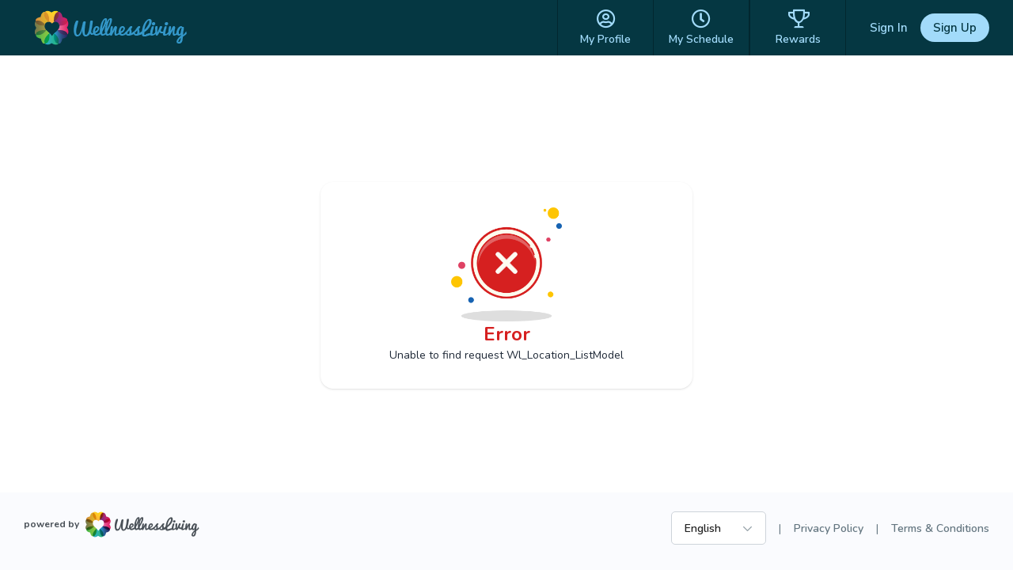

--- FILE ---
content_type: text/css
request_url: https://d1v4s90m0bk5bo.cloudfront.net/y/wu.css
body_size: 38317
content:
/*!
 * Font Awesome Pro 6.7.2 by @fontawesome - https://fontawesome.com
 * License - https://fontawesome.com/license (Commercial License)
 * Copyright 2024 Fonticons, Inc.
 */


/* Font Awesome uses the Unicode Private Use Area (PUA) to ensure screen
readers do not read off random characters that represent icons */

.css-fa--0:before {
    content: "\30";}

.css-fa--1:before {
    content: "\31";}

.css-fa--2:before {
    content: "\32";}

.css-fa--3:before {
    content: "\33";}

.css-fa--4:before {
    content: "\34";}

.css-fa--5:before {
    content: "\35";}

.css-fa--6:before {
    content: "\36";}

.css-fa--7:before {
    content: "\37";}

.css-fa--8:before {
    content: "\38";}

.css-fa--9:before {
    content: "\39";}

.css-fa--fill-drip:before {
    content: "\f576";}

.css-fa--arrows-to-circle:before {
    content: "\e4bd";}

.css-fa--circle-chevron-right:before {
    content: "\f138";}

.css-fa--chevron-circle-right:before {
    content: "\f138";}

.css-fa--wagon-covered:before {
    content: "\f8ee";}

.css-fa--line-height:before {
    content: "\f871";}

.css-fa--bagel:before {
    content: "\e3d7";}

.css-fa--transporter-7:before {
    content: "\e2a8";}

.css-fa--at:before {
    content: "\40";}

.css-fa--rectangles-mixed:before {
    content: "\e323";}

.css-fa--phone-arrow-up-right:before {
    content: "\e224";}

.css-fa--phone-arrow-up:before {
    content: "\e224";}

.css-fa--phone-outgoing:before {
    content: "\e224";}

.css-fa--trash-can:before {
    content: "\f2ed";}

.css-fa--trash-alt:before {
    content: "\f2ed";}

.css-fa--circle-l:before {
    content: "\e114";}

.css-fa--head-side-goggles:before {
    content: "\f6ea";}

.css-fa--head-vr:before {
    content: "\f6ea";}

.css-fa--text-height:before {
    content: "\f034";}

.css-fa--user-xmark:before {
    content: "\f235";}

.css-fa--user-times:before {
    content: "\f235";}

.css-fa--face-hand-yawn:before {
    content: "\e379";}

.css-fa--gauge-simple-min:before {
    content: "\f62d";}

.css-fa--tachometer-slowest:before {
    content: "\f62d";}

.css-fa--stethoscope:before {
    content: "\f0f1";}

.css-fa--coffin:before {
    content: "\f6c6";}

.css-fa--message:before {
    content: "\f27a";}

.css-fa--comment-alt:before {
    content: "\f27a";}

.css-fa--salad:before {
    content: "\f81e";}

.css-fa--bowl-salad:before {
    content: "\f81e";}

.css-fa--info:before {
    content: "\f129";}

.css-fa--robot-astromech:before {
    content: "\e2d2";}

.css-fa--ring-diamond:before {
    content: "\e5ab";}

.css-fa--fondue-pot:before {
    content: "\e40d";}

.css-fa--theta:before {
    content: "\f69e";}

.css-fa--face-hand-peeking:before {
    content: "\e481";}

.css-fa--square-user:before {
    content: "\e283";}

.css-fa--down-left-and-up-right-to-center:before {
    content: "\f422";}

.css-fa--compress-alt:before {
    content: "\f422";}

.css-fa--explosion:before {
    content: "\e4e9";}

.css-fa--file-lines:before {
    content: "\f15c";}

.css-fa--file-alt:before {
    content: "\f15c";}

.css-fa--file-text:before {
    content: "\f15c";}

.css-fa--wave-square:before {
    content: "\f83e";}

.css-fa--ring:before {
    content: "\f70b";}

.css-fa--building-un:before {
    content: "\e4d9";}

.css-fa--dice-three:before {
    content: "\f527";}

.css-fa--tire-pressure-warning:before {
    content: "\f633";}

.css-fa--wifi-fair:before {
    content: "\f6ab";}

.css-fa--wifi-2:before {
    content: "\f6ab";}

.css-fa--calendar-days:before {
    content: "\f073";}

.css-fa--calendar-alt:before {
    content: "\f073";}

.css-fa--mp3-player:before {
    content: "\f8ce";}

.css-fa--anchor-circle-check:before {
    content: "\e4aa";}

.css-fa--tally-4:before {
    content: "\e297";}

.css-fa--rectangle-history:before {
    content: "\e4a2";}

.css-fa--building-circle-arrow-right:before {
    content: "\e4d1";}

.css-fa--volleyball:before {
    content: "\f45f";}

.css-fa--volleyball-ball:before {
    content: "\f45f";}

.css-fa--sun-haze:before {
    content: "\f765";}

.css-fa--text-size:before {
    content: "\f894";}

.css-fa--ufo:before {
    content: "\e047";}

.css-fa--fork:before {
    content: "\f2e3";}

.css-fa--utensil-fork:before {
    content: "\f2e3";}

.css-fa--arrows-up-to-line:before {
    content: "\e4c2";}

.css-fa--mobile-signal:before {
    content: "\e1ef";}

.css-fa--barcode-scan:before {
    content: "\f465";}

.css-fa--sort-down:before {
    content: "\f0dd";}

.css-fa--sort-desc:before {
    content: "\f0dd";}

.css-fa--folder-arrow-down:before {
    content: "\e053";}

.css-fa--folder-download:before {
    content: "\e053";}

.css-fa--circle-minus:before {
    content: "\f056";}

.css-fa--minus-circle:before {
    content: "\f056";}

.css-fa--face-icicles:before {
    content: "\e37c";}

.css-fa--shovel:before {
    content: "\f713";}

.css-fa--door-open:before {
    content: "\f52b";}

.css-fa--films:before {
    content: "\e17a";}

.css-fa--right-from-bracket:before {
    content: "\f2f5";}

.css-fa--sign-out-alt:before {
    content: "\f2f5";}

.css-fa--face-glasses:before {
    content: "\e377";}

.css-fa--nfc:before {
    content: "\e1f7";}

.css-fa--atom:before {
    content: "\f5d2";}

.css-fa--soap:before {
    content: "\e06e";}

.css-fa--icons:before {
    content: "\f86d";}

.css-fa--heart-music-camera-bolt:before {
    content: "\f86d";}

.css-fa--microphone-lines-slash:before {
    content: "\f539";}

.css-fa--microphone-alt-slash:before {
    content: "\f539";}

.css-fa--closed-captioning-slash:before {
    content: "\e135";}

.css-fa--calculator-simple:before {
    content: "\f64c";}

.css-fa--calculator-alt:before {
    content: "\f64c";}

.css-fa--bridge-circle-check:before {
    content: "\e4c9";}

.css-fa--sliders-up:before {
    content: "\f3f1";}

.css-fa--sliders-v:before {
    content: "\f3f1";}

.css-fa--location-minus:before {
    content: "\f609";}

.css-fa--map-marker-minus:before {
    content: "\f609";}

.css-fa--pump-medical:before {
    content: "\e06a";}

.css-fa--fingerprint:before {
    content: "\f577";}

.css-fa--ski-boot:before {
    content: "\e3cc";}

.css-fa--standard-definition:before {
    content: "\e28a";}

.css-fa--rectangle-sd:before {
    content: "\e28a";}

.css-fa--h1:before {
    content: "\f313";}

.css-fa--hand-point-right:before {
    content: "\f0a4";}

.css-fa--magnifying-glass-location:before {
    content: "\f689";}

.css-fa--search-location:before {
    content: "\f689";}

.css-fa--message-bot:before {
    content: "\e3b8";}

.css-fa--forward-step:before {
    content: "\f051";}

.css-fa--step-forward:before {
    content: "\f051";}

.css-fa--face-smile-beam:before {
    content: "\f5b8";}

.css-fa--smile-beam:before {
    content: "\f5b8";}

.css-fa--light-ceiling:before {
    content: "\e016";}

.css-fa--message-exclamation:before {
    content: "\f4a5";}

.css-fa--comment-alt-exclamation:before {
    content: "\f4a5";}

.css-fa--bowl-scoop:before {
    content: "\e3de";}

.css-fa--bowl-shaved-ice:before {
    content: "\e3de";}

.css-fa--square-x:before {
    content: "\e286";}

.css-fa--building-memo:before {
    content: "\e61e";}

.css-fa--utility-pole-double:before {
    content: "\e2c4";}

.css-fa--flag-checkered:before {
    content: "\f11e";}

.css-fa--chevrons-up:before {
    content: "\f325";}

.css-fa--chevron-double-up:before {
    content: "\f325";}

.css-fa--football:before {
    content: "\f44e";}

.css-fa--football-ball:before {
    content: "\f44e";}

.css-fa--user-vneck:before {
    content: "\e461";}

.css-fa--school-circle-exclamation:before {
    content: "\e56c";}

.css-fa--crop:before {
    content: "\f125";}

.css-fa--angles-down:before {
    content: "\f103";}

.css-fa--angle-double-down:before {
    content: "\f103";}

.css-fa--users-rectangle:before {
    content: "\e594";}

.css-fa--people-roof:before {
    content: "\e537";}

.css-fa--square-arrow-right:before {
    content: "\f33b";}

.css-fa--arrow-square-right:before {
    content: "\f33b";}

.css-fa--location-plus:before {
    content: "\f60a";}

.css-fa--map-marker-plus:before {
    content: "\f60a";}

.css-fa--lightbulb-exclamation-on:before {
    content: "\e1ca";}

.css-fa--people-line:before {
    content: "\e534";}

.css-fa--beer-mug-empty:before {
    content: "\f0fc";}

.css-fa--beer:before {
    content: "\f0fc";}

.css-fa--carpool:before {
    content: "\e69c";}

.css-fa--car-people:before {
    content: "\e69c";}

.css-fa--crate-empty:before {
    content: "\e151";}

.css-fa--diagram-predecessor:before {
    content: "\e477";}

.css-fa--transporter:before {
    content: "\e042";}

.css-fa--calendar-circle-user:before {
    content: "\e471";}

.css-fa--arrow-up-long:before {
    content: "\f176";}

.css-fa--long-arrow-up:before {
    content: "\f176";}

.css-fa--person-carry-box:before {
    content: "\f4cf";}

.css-fa--person-carry:before {
    content: "\f4cf";}

.css-fa--fire-flame-simple:before {
    content: "\f46a";}

.css-fa--burn:before {
    content: "\f46a";}

.css-fa--person:before {
    content: "\f183";}

.css-fa--male:before {
    content: "\f183";}

.css-fa--laptop:before {
    content: "\f109";}

.css-fa--file-csv:before {
    content: "\f6dd";}

.css-fa--menorah:before {
    content: "\f676";}

.css-fa--union:before {
    content: "\f6a2";}

.css-fa--chevrons-left:before {
    content: "\f323";}

.css-fa--chevron-double-left:before {
    content: "\f323";}

.css-fa--circle-heart:before {
    content: "\f4c7";}

.css-fa--heart-circle:before {
    content: "\f4c7";}

.css-fa--truck-plane:before {
    content: "\e58f";}

.css-fa--record-vinyl:before {
    content: "\f8d9";}

.css-fa--bring-forward:before {
    content: "\f856";}

.css-fa--square-p:before {
    content: "\e279";}

.css-fa--face-grin-stars:before {
    content: "\f587";}

.css-fa--grin-stars:before {
    content: "\f587";}

.css-fa--sigma:before {
    content: "\f68b";}

.css-fa--camera-movie:before {
    content: "\f8a9";}

.css-fa--bong:before {
    content: "\f55c";}

.css-fa--clarinet:before {
    content: "\f8ad";}

.css-fa--truck-flatbed:before {
    content: "\e2b6";}

.css-fa--spaghetti-monster-flying:before {
    content: "\f67b";}

.css-fa--pastafarianism:before {
    content: "\f67b";}

.css-fa--arrow-down-up-across-line:before {
    content: "\e4af";}

.css-fa--arrows-rotate-reverse:before {
    content: "\e630";}

.css-fa--leaf-heart:before {
    content: "\f4cb";}

.css-fa--house-building:before {
    content: "\e1b1";}

.css-fa--cheese-swiss:before {
    content: "\f7f0";}

.css-fa--spoon:before {
    content: "\f2e5";}

.css-fa--utensil-spoon:before {
    content: "\f2e5";}

.css-fa--jar-wheat:before {
    content: "\e517";}

.css-fa--envelopes-bulk:before {
    content: "\f674";}

.css-fa--mail-bulk:before {
    content: "\f674";}

.css-fa--file-circle-exclamation:before {
    content: "\e4eb";}

.css-fa--bow-arrow:before {
    content: "\f6b9";}

.css-fa--cart-xmark:before {
    content: "\e0dd";}

.css-fa--hexagon-xmark:before {
    content: "\f2ee";}

.css-fa--times-hexagon:before {
    content: "\f2ee";}

.css-fa--xmark-hexagon:before {
    content: "\f2ee";}

.css-fa--circle-h:before {
    content: "\f47e";}

.css-fa--hospital-symbol:before {
    content: "\f47e";}

.css-fa--merge:before {
    content: "\e526";}

.css-fa--pager:before {
    content: "\f815";}

.css-fa--cart-minus:before {
    content: "\e0db";}

.css-fa--address-book:before {
    content: "\f2b9";}

.css-fa--contact-book:before {
    content: "\f2b9";}

.css-fa--pan-frying:before {
    content: "\e42c";}

.css-fa--grid:before {
    content: "\e195";}

.css-fa--grid-3:before {
    content: "\e195";}

.css-fa--football-helmet:before {
    content: "\f44f";}

.css-fa--hand-love:before {
    content: "\e1a5";}

.css-fa--trees:before {
    content: "\f724";}

.css-fa--strikethrough:before {
    content: "\f0cc";}

.css-fa--page:before {
    content: "\e428";}

.css-fa--k:before {
    content: "\4b";}

.css-fa--diagram-previous:before {
    content: "\e478";}

.css-fa--gauge-min:before {
    content: "\f628";}

.css-fa--tachometer-alt-slowest:before {
    content: "\f628";}

.css-fa--folder-grid:before {
    content: "\e188";}

.css-fa--eggplant:before {
    content: "\e16c";}

.css-fa--excavator:before {
    content: "\e656";}

.css-fa--ram:before {
    content: "\f70a";}

.css-fa--landmark-flag:before {
    content: "\e51c";}

.css-fa--lips:before {
    content: "\f600";}

.css-fa--pencil:before {
    content: "\f303";}

.css-fa--pencil-alt:before {
    content: "\f303";}

.css-fa--backward:before {
    content: "\f04a";}

.css-fa--caret-right:before {
    content: "\f0da";}

.css-fa--comments:before {
    content: "\f086";}

.css-fa--paste:before {
    content: "\f0ea";}

.css-fa--file-clipboard:before {
    content: "\f0ea";}

.css-fa--desktop-arrow-down:before {
    content: "\e155";}

.css-fa--code-pull-request:before {
    content: "\e13c";}

.css-fa--pumpkin:before {
    content: "\f707";}

.css-fa--clipboard-list:before {
    content: "\f46d";}

.css-fa--pen-field:before {
    content: "\e211";}

.css-fa--chart-sine:before {
    content: "\e69d";}

.css-fa--blueberries:before {
    content: "\e2e8";}

.css-fa--truck-ramp-box:before {
    content: "\f4de";}

.css-fa--truck-loading:before {
    content: "\f4de";}

.css-fa--note:before {
    content: "\e1ff";}

.css-fa--arrow-down-to-square:before {
    content: "\e096";}

.css-fa--user-check:before {
    content: "\f4fc";}

.css-fa--cloud-xmark:before {
    content: "\e35f";}

.css-fa--vial-virus:before {
    content: "\e597";}

.css-fa--book-blank:before {
    content: "\f5d9";}

.css-fa--book-alt:before {
    content: "\f5d9";}

.css-fa--golf-flag-hole:before {
    content: "\e3ac";}

.css-fa--message-arrow-down:before {
    content: "\e1db";}

.css-fa--comment-alt-arrow-down:before {
    content: "\e1db";}

.css-fa--face-unamused:before {
    content: "\e39f";}

.css-fa--sheet-plastic:before {
    content: "\e571";}

.css-fa--circle-9:before {
    content: "\e0f6";}

.css-fa--blog:before {
    content: "\f781";}

.css-fa--user-ninja:before {
    content: "\f504";}

.css-fa--pencil-slash:before {
    content: "\e215";}

.css-fa--bowling-pins:before {
    content: "\f437";}

.css-fa--person-arrow-up-from-line:before {
    content: "\e539";}

.css-fa--down-right:before {
    content: "\e16b";}

.css-fa--scroll-torah:before {
    content: "\f6a0";}

.css-fa--torah:before {
    content: "\f6a0";}

.css-fa--webhook:before {
    content: "\e5d5";}

.css-fa--blinds-open:before {
    content: "\f8fc";}

.css-fa--fence:before {
    content: "\e303";}

.css-fa--up:before {
    content: "\f357";}

.css-fa--arrow-alt-up:before {
    content: "\f357";}

.css-fa--broom-ball:before {
    content: "\f458";}

.css-fa--quidditch:before {
    content: "\f458";}

.css-fa--quidditch-broom-ball:before {
    content: "\f458";}

.css-fa--drumstick:before {
    content: "\f6d6";}

.css-fa--square-v:before {
    content: "\e284";}

.css-fa--face-awesome:before {
    content: "\e409";}

.css-fa--gave-dandy:before {
    content: "\e409";}

.css-fa--dial-off:before {
    content: "\e162";}

.css-fa--toggle-off:before {
    content: "\f204";}

.css-fa--face-smile-horns:before {
    content: "\e391";}

.css-fa--box-archive:before {
    content: "\f187";}

.css-fa--archive:before {
    content: "\f187";}

.css-fa--grapes:before {
    content: "\e306";}

.css-fa--person-drowning:before {
    content: "\e545";}

.css-fa--dial-max:before {
    content: "\e15e";}

.css-fa--circle-m:before {
    content: "\e115";}

.css-fa--calendar-image:before {
    content: "\e0d4";}

.css-fa--circle-caret-down:before {
    content: "\f32d";}

.css-fa--caret-circle-down:before {
    content: "\f32d";}

.css-fa--arrow-down-9-1:before {
    content: "\f886";}

.css-fa--sort-numeric-desc:before {
    content: "\f886";}

.css-fa--sort-numeric-down-alt:before {
    content: "\f886";}

.css-fa--face-grin-tongue-squint:before {
    content: "\f58a";}

.css-fa--grin-tongue-squint:before {
    content: "\f58a";}

.css-fa--shish-kebab:before {
    content: "\f821";}

.css-fa--spray-can:before {
    content: "\f5bd";}

.css-fa--alarm-snooze:before {
    content: "\f845";}

.css-fa--scarecrow:before {
    content: "\f70d";}

.css-fa--truck-monster:before {
    content: "\f63b";}

.css-fa--gift-card:before {
    content: "\f663";}

.css-fa--w:before {
    content: "\57";}

.css-fa--code-pull-request-draft:before {
    content: "\e3fa";}

.css-fa--square-b:before {
    content: "\e264";}

.css-fa--elephant:before {
    content: "\f6da";}

.css-fa--earth-africa:before {
    content: "\f57c";}

.css-fa--globe-africa:before {
    content: "\f57c";}

.css-fa--rainbow:before {
    content: "\f75b";}

.css-fa--circle-notch:before {
    content: "\f1ce";}

.css-fa--tablet-screen-button:before {
    content: "\f3fa";}

.css-fa--tablet-alt:before {
    content: "\f3fa";}

.css-fa--paw:before {
    content: "\f1b0";}

.css-fa--message-question:before {
    content: "\e1e3";}

.css-fa--cloud:before {
    content: "\f0c2";}

.css-fa--trowel-bricks:before {
    content: "\e58a";}

.css-fa--square-3:before {
    content: "\e258";}

.css-fa--face-flushed:before {
    content: "\f579";}

.css-fa--flushed:before {
    content: "\f579";}

.css-fa--hospital-user:before {
    content: "\f80d";}

.css-fa--microwave:before {
    content: "\e01b";}

.css-fa--chf-sign:before {
    content: "\e602";}

.css-fa--tent-arrow-left-right:before {
    content: "\e57f";}

.css-fa--cart-circle-arrow-up:before {
    content: "\e3f0";}

.css-fa--trash-clock:before {
    content: "\e2b0";}

.css-fa--reflect-both:before {
    content: "\e66f";}

.css-fa--gavel:before {
    content: "\f0e3";}

.css-fa--legal:before {
    content: "\f0e3";}

.css-fa--sprinkler-ceiling:before {
    content: "\e44c";}

.css-fa--browsers:before {
    content: "\e0cb";}

.css-fa--trillium:before {
    content: "\e588";}

.css-fa--table-cells-unlock:before {
    content: "\e692";}

.css-fa--music-slash:before {
    content: "\f8d1";}

.css-fa--truck-ramp:before {
    content: "\f4e0";}

.css-fa--binoculars:before {
    content: "\f1e5";}

.css-fa--microphone-slash:before {
    content: "\f131";}

.css-fa--box-tissue:before {
    content: "\e05b";}

.css-fa--circle-c:before {
    content: "\e101";}

.css-fa--star-christmas:before {
    content: "\f7d4";}

.css-fa--chart-bullet:before {
    content: "\e0e1";}

.css-fa--motorcycle:before {
    content: "\f21c";}

.css-fa--tree-christmas:before {
    content: "\f7db";}

.css-fa--tire-flat:before {
    content: "\f632";}

.css-fa--sunglasses:before {
    content: "\f892";}

.css-fa--badge:before {
    content: "\f335";}

.css-fa--message-pen:before {
    content: "\f4a4";}

.css-fa--comment-alt-edit:before {
    content: "\f4a4";}

.css-fa--message-edit:before {
    content: "\f4a4";}

.css-fa--bell-concierge:before {
    content: "\f562";}

.css-fa--concierge-bell:before {
    content: "\f562";}

.css-fa--pen-ruler:before {
    content: "\f5ae";}

.css-fa--pencil-ruler:before {
    content: "\f5ae";}

.css-fa--file-mp3:before {
    content: "\e648";}

.css-fa--arrow-progress:before {
    content: "\e5df";}

.css-fa--chess-rook-piece:before {
    content: "\f448";}

.css-fa--chess-rook-alt:before {
    content: "\f448";}

.css-fa--square-root:before {
    content: "\f697";}

.css-fa--album-collection-circle-plus:before {
    content: "\e48e";}

.css-fa--people-arrows:before {
    content: "\e068";}

.css-fa--people-arrows-left-right:before {
    content: "\e068";}

.css-fa--sign-post:before {
    content: "\e624";}

.css-fa--face-angry-horns:before {
    content: "\e368";}

.css-fa--mars-and-venus-burst:before {
    content: "\e523";}

.css-fa--tombstone:before {
    content: "\f720";}

.css-fa--square-caret-right:before {
    content: "\f152";}

.css-fa--caret-square-right:before {
    content: "\f152";}

.css-fa--scissors:before {
    content: "\f0c4";}

.css-fa--cut:before {
    content: "\f0c4";}

.css-fa--list-music:before {
    content: "\f8c9";}

.css-fa--sun-plant-wilt:before {
    content: "\e57a";}

.css-fa--toilets-portable:before {
    content: "\e584";}

.css-fa--hockey-puck:before {
    content: "\f453";}

.css-fa--mustache:before {
    content: "\e5bc";}

.css-fa--hyphen:before {
    content: "\2d";}

.css-fa--table:before {
    content: "\f0ce";}

.css-fa--user-chef:before {
    content: "\e3d2";}

.css-fa--message-image:before {
    content: "\e1e0";}

.css-fa--comment-alt-image:before {
    content: "\e1e0";}

.css-fa--users-medical:before {
    content: "\f830";}

.css-fa--sensor-triangle-exclamation:before {
    content: "\e029";}

.css-fa--sensor-alert:before {
    content: "\e029";}

.css-fa--magnifying-glass-arrow-right:before {
    content: "\e521";}

.css-fa--tachograph-digital:before {
    content: "\f566";}

.css-fa--digital-tachograph:before {
    content: "\f566";}

.css-fa--face-mask:before {
    content: "\e37f";}

.css-fa--pickleball:before {
    content: "\e435";}

.css-fa--star-sharp-half:before {
    content: "\e28c";}

.css-fa--users-slash:before {
    content: "\e073";}

.css-fa--clover:before {
    content: "\e139";}

.css-fa--meat:before {
    content: "\f814";}

.css-fa--reply:before {
    content: "\f3e5";}

.css-fa--mail-reply:before {
    content: "\f3e5";}

.css-fa--star-and-crescent:before {
    content: "\f699";}

.css-fa--empty-set:before {
    content: "\f656";}

.css-fa--house-fire:before {
    content: "\e50c";}

.css-fa--square-minus:before {
    content: "\f146";}

.css-fa--minus-square:before {
    content: "\f146";}

.css-fa--helicopter:before {
    content: "\f533";}

.css-fa--bird:before {
    content: "\e469";}

.css-fa--compass:before {
    content: "\f14e";}

.css-fa--square-caret-down:before {
    content: "\f150";}

.css-fa--caret-square-down:before {
    content: "\f150";}

.css-fa--heart-half-stroke:before {
    content: "\e1ac";}

.css-fa--heart-half-alt:before {
    content: "\e1ac";}

.css-fa--file-circle-question:before {
    content: "\e4ef";}

.css-fa--truck-utensils:before {
    content: "\e628";}

.css-fa--laptop-code:before {
    content: "\f5fc";}

.css-fa--joystick:before {
    content: "\f8c5";}

.css-fa--grill-fire:before {
    content: "\e5a4";}

.css-fa--rectangle-vertical-history:before {
    content: "\e237";}

.css-fa--swatchbook:before {
    content: "\f5c3";}

.css-fa--prescription-bottle:before {
    content: "\f485";}

.css-fa--bars:before {
    content: "\f0c9";}

.css-fa--navicon:before {
    content: "\f0c9";}

.css-fa--keyboard-left:before {
    content: "\e1c3";}

.css-fa--people-group:before {
    content: "\e533";}

.css-fa--hourglass-end:before {
    content: "\f253";}

.css-fa--hourglass-3:before {
    content: "\f253";}

.css-fa--heart-crack:before {
    content: "\f7a9";}

.css-fa--heart-broken:before {
    content: "\f7a9";}

.css-fa--face-beam-hand-over-mouth:before {
    content: "\e47c";}

.css-fa--droplet-percent:before {
    content: "\f750";}

.css-fa--humidity:before {
    content: "\f750";}

.css-fa--square-up-right:before {
    content: "\f360";}

.css-fa--external-link-square-alt:before {
    content: "\f360";}

.css-fa--face-kiss-beam:before {
    content: "\f597";}

.css-fa--kiss-beam:before {
    content: "\f597";}

.css-fa--corn:before {
    content: "\f6c7";}

.css-fa--roller-coaster:before {
    content: "\e324";}

.css-fa--photo-film-music:before {
    content: "\e228";}

.css-fa--radar:before {
    content: "\e024";}

.css-fa--sickle:before {
    content: "\f822";}

.css-fa--film:before {
    content: "\f008";}

.css-fa--coconut:before {
    content: "\e2f6";}

.css-fa--ruler-horizontal:before {
    content: "\f547";}

.css-fa--shield-cross:before {
    content: "\f712";}

.css-fa--cassette-tape:before {
    content: "\f8ab";}

.css-fa--square-terminal:before {
    content: "\e32a";}

.css-fa--people-robbery:before {
    content: "\e536";}

.css-fa--lightbulb:before {
    content: "\f0eb";}

.css-fa--caret-left:before {
    content: "\f0d9";}

.css-fa--comment-middle:before {
    content: "\e149";}

.css-fa--trash-can-list:before {
    content: "\e2ab";}

.css-fa--block:before {
    content: "\e46a";}

.css-fa--circle-exclamation:before {
    content: "\f06a";}

.css-fa--exclamation-circle:before {
    content: "\f06a";}

.css-fa--school-circle-xmark:before {
    content: "\e56d";}

.css-fa--arrow-right-from-bracket:before {
    content: "\f08b";}

.css-fa--sign-out:before {
    content: "\f08b";}

.css-fa--face-frown-slight:before {
    content: "\e376";}

.css-fa--circle-chevron-down:before {
    content: "\f13a";}

.css-fa--chevron-circle-down:before {
    content: "\f13a";}

.css-fa--sidebar-flip:before {
    content: "\e24f";}

.css-fa--unlock-keyhole:before {
    content: "\f13e";}

.css-fa--unlock-alt:before {
    content: "\f13e";}

.css-fa--temperature-list:before {
    content: "\e299";}

.css-fa--cloud-showers-heavy:before {
    content: "\f740";}

.css-fa--headphones-simple:before {
    content: "\f58f";}

.css-fa--headphones-alt:before {
    content: "\f58f";}

.css-fa--sitemap:before {
    content: "\f0e8";}

.css-fa--pipe-section:before {
    content: "\e438";}

.css-fa--space-station-moon-construction:before {
    content: "\e034";}

.css-fa--space-station-moon-alt:before {
    content: "\e034";}

.css-fa--circle-dollar-to-slot:before {
    content: "\f4b9";}

.css-fa--donate:before {
    content: "\f4b9";}

.css-fa--memory:before {
    content: "\f538";}

.css-fa--face-sleeping:before {
    content: "\e38d";}

.css-fa--road-spikes:before {
    content: "\e568";}

.css-fa--fire-burner:before {
    content: "\e4f1";}

.css-fa--squirrel:before {
    content: "\f71a";}

.css-fa--arrow-up-to-line:before {
    content: "\f341";}

.css-fa--arrow-to-top:before {
    content: "\f341";}

.css-fa--flag:before {
    content: "\f024";}

.css-fa--face-cowboy-hat:before {
    content: "\e36e";}

.css-fa--hanukiah:before {
    content: "\f6e6";}

.css-fa--chart-scatter-3d:before {
    content: "\e0e8";}

.css-fa--display-chart-up:before {
    content: "\e5e3";}

.css-fa--square-code:before {
    content: "\e267";}

.css-fa--feather:before {
    content: "\f52d";}

.css-fa--volume-low:before {
    content: "\f027";}

.css-fa--volume-down:before {
    content: "\f027";}

.css-fa--xmark-to-slot:before {
    content: "\f771";}

.css-fa--times-to-slot:before {
    content: "\f771";}

.css-fa--vote-nay:before {
    content: "\f771";}

.css-fa--box-taped:before {
    content: "\f49a";}

.css-fa--box-alt:before {
    content: "\f49a";}

.css-fa--comment-slash:before {
    content: "\f4b3";}

.css-fa--swords:before {
    content: "\f71d";}

.css-fa--cloud-sun-rain:before {
    content: "\f743";}

.css-fa--album:before {
    content: "\f89f";}

.css-fa--circle-n:before {
    content: "\e118";}

.css-fa--compress:before {
    content: "\f066";}

.css-fa--wheat-awn:before {
    content: "\e2cd";}

.css-fa--wheat-alt:before {
    content: "\e2cd";}

.css-fa--ankh:before {
    content: "\f644";}

.css-fa--hands-holding-child:before {
    content: "\e4fa";}

.css-fa--asterisk:before {
    content: "\2a";}

.css-fa--key-skeleton-left-right:before {
    content: "\e3b4";}

.css-fa--comment-lines:before {
    content: "\f4b0";}

.css-fa--luchador-mask:before {
    content: "\f455";}

.css-fa--luchador:before {
    content: "\f455";}

.css-fa--mask-luchador:before {
    content: "\f455";}

.css-fa--square-check:before {
    content: "\f14a";}

.css-fa--check-square:before {
    content: "\f14a";}

.css-fa--shredder:before {
    content: "\f68a";}

.css-fa--book-open-cover:before {
    content: "\e0c0";}

.css-fa--book-open-alt:before {
    content: "\e0c0";}

.css-fa--sandwich:before {
    content: "\f81f";}

.css-fa--peseta-sign:before {
    content: "\e221";}

.css-fa--square-parking-slash:before {
    content: "\f617";}

.css-fa--parking-slash:before {
    content: "\f617";}

.css-fa--train-tunnel:before {
    content: "\e454";}

.css-fa--heading:before {
    content: "\f1dc";}

.css-fa--header:before {
    content: "\f1dc";}

.css-fa--ghost:before {
    content: "\f6e2";}

.css-fa--face-anguished:before {
    content: "\e369";}

.css-fa--hockey-sticks:before {
    content: "\f454";}

.css-fa--abacus:before {
    content: "\f640";}

.css-fa--film-simple:before {
    content: "\f3a0";}

.css-fa--film-alt:before {
    content: "\f3a0";}

.css-fa--list:before {
    content: "\f03a";}

.css-fa--list-squares:before {
    content: "\f03a";}

.css-fa--tree-palm:before {
    content: "\f82b";}

.css-fa--square-phone-flip:before {
    content: "\f87b";}

.css-fa--phone-square-alt:before {
    content: "\f87b";}

.css-fa--user-beard-bolt:before {
    content: "\e689";}

.css-fa--cart-plus:before {
    content: "\f217";}

.css-fa--gamepad:before {
    content: "\f11b";}

.css-fa--border-center-v:before {
    content: "\f89d";}

.css-fa--circle-dot:before {
    content: "\f192";}

.css-fa--dot-circle:before {
    content: "\f192";}

.css-fa--clipboard-medical:before {
    content: "\e133";}

.css-fa--face-dizzy:before {
    content: "\f567";}

.css-fa--dizzy:before {
    content: "\f567";}

.css-fa--egg:before {
    content: "\f7fb";}

.css-fa--up-to-line:before {
    content: "\f34d";}

.css-fa--arrow-alt-to-top:before {
    content: "\f34d";}

.css-fa--house-medical-circle-xmark:before {
    content: "\e513";}

.css-fa--watch-fitness:before {
    content: "\f63e";}

.css-fa--clock-nine-thirty:before {
    content: "\e34d";}

.css-fa--campground:before {
    content: "\f6bb";}

.css-fa--folder-plus:before {
    content: "\f65e";}

.css-fa--jug:before {
    content: "\f8c6";}

.css-fa--futbol:before {
    content: "\f1e3";}

.css-fa--futbol-ball:before {
    content: "\f1e3";}

.css-fa--soccer-ball:before {
    content: "\f1e3";}

.css-fa--snow-blowing:before {
    content: "\f761";}

.css-fa--paintbrush:before {
    content: "\f1fc";}

.css-fa--paint-brush:before {
    content: "\f1fc";}

.css-fa--lock:before {
    content: "\f023";}

.css-fa--arrow-down-from-line:before {
    content: "\f345";}

.css-fa--arrow-from-top:before {
    content: "\f345";}

.css-fa--gas-pump:before {
    content: "\f52f";}

.css-fa--signal-bars-slash:before {
    content: "\f694";}

.css-fa--signal-alt-slash:before {
    content: "\f694";}

.css-fa--monkey:before {
    content: "\f6fb";}

.css-fa--rectangle-pro:before {
    content: "\e235";}

.css-fa--pro:before {
    content: "\e235";}

.css-fa--house-night:before {
    content: "\e010";}

.css-fa--hot-tub-person:before {
    content: "\f593";}

.css-fa--hot-tub:before {
    content: "\f593";}

.css-fa--globe-pointer:before {
    content: "\e60e";}

.css-fa--blanket:before {
    content: "\f498";}

.css-fa--map-location:before {
    content: "\f59f";}

.css-fa--map-marked:before {
    content: "\f59f";}

.css-fa--house-flood-water:before {
    content: "\e50e";}

.css-fa--comments-question-check:before {
    content: "\e14f";}

.css-fa--tree:before {
    content: "\f1bb";}

.css-fa--arrows-cross:before {
    content: "\e0a2";}

.css-fa--backpack:before {
    content: "\f5d4";}

.css-fa--square-small:before {
    content: "\e27e";}

.css-fa--folder-arrow-up:before {
    content: "\e054";}

.css-fa--folder-upload:before {
    content: "\e054";}

.css-fa--bridge-lock:before {
    content: "\e4cc";}

.css-fa--crosshairs-simple:before {
    content: "\e59f";}

.css-fa--sack-dollar:before {
    content: "\f81d";}

.css-fa--pen-to-square:before {
    content: "\f044";}

.css-fa--edit:before {
    content: "\f044";}

.css-fa--square-sliders:before {
    content: "\f3f0";}

.css-fa--sliders-h-square:before {
    content: "\f3f0";}

.css-fa--car-side:before {
    content: "\f5e4";}

.css-fa--message-middle-top:before {
    content: "\e1e2";}

.css-fa--comment-middle-top-alt:before {
    content: "\e1e2";}

.css-fa--lightbulb-on:before {
    content: "\f672";}

.css-fa--knife:before {
    content: "\f2e4";}

.css-fa--utensil-knife:before {
    content: "\f2e4";}

.css-fa--share-nodes:before {
    content: "\f1e0";}

.css-fa--share-alt:before {
    content: "\f1e0";}

.css-fa--display-chart-up-circle-dollar:before {
    content: "\e5e6";}

.css-fa--wave-sine:before {
    content: "\f899";}

.css-fa--heart-circle-minus:before {
    content: "\e4ff";}

.css-fa--circle-w:before {
    content: "\e12c";}

.css-fa--circle-calendar:before {
    content: "\e102";}

.css-fa--calendar-circle:before {
    content: "\e102";}

.css-fa--hourglass-half:before {
    content: "\f252";}

.css-fa--hourglass-2:before {
    content: "\f252";}

.css-fa--microscope:before {
    content: "\f610";}

.css-fa--sunset:before {
    content: "\f767";}

.css-fa--sink:before {
    content: "\e06d";}

.css-fa--calendar-exclamation:before {
    content: "\f334";}

.css-fa--truck-container-empty:before {
    content: "\e2b5";}

.css-fa--hand-heart:before {
    content: "\f4bc";}

.css-fa--bag-shopping:before {
    content: "\f290";}

.css-fa--shopping-bag:before {
    content: "\f290";}

.css-fa--arrow-down-z-a:before {
    content: "\f881";}

.css-fa--sort-alpha-desc:before {
    content: "\f881";}

.css-fa--sort-alpha-down-alt:before {
    content: "\f881";}

.css-fa--mitten:before {
    content: "\f7b5";}

.css-fa--reply-clock:before {
    content: "\e239";}

.css-fa--reply-time:before {
    content: "\e239";}

.css-fa--person-rays:before {
    content: "\e54d";}

.css-fa--right:before {
    content: "\f356";}

.css-fa--arrow-alt-right:before {
    content: "\f356";}

.css-fa--circle-f:before {
    content: "\e10e";}

.css-fa--users:before {
    content: "\f0c0";}

.css-fa--face-pleading:before {
    content: "\e386";}

.css-fa--eye-slash:before {
    content: "\f070";}

.css-fa--flask-vial:before {
    content: "\e4f3";}

.css-fa--police-box:before {
    content: "\e021";}

.css-fa--cucumber:before {
    content: "\e401";}

.css-fa--head-side-brain:before {
    content: "\f808";}

.css-fa--hand:before {
    content: "\f256";}

.css-fa--hand-paper:before {
    content: "\f256";}

.css-fa--person-biking-mountain:before {
    content: "\f84b";}

.css-fa--biking-mountain:before {
    content: "\f84b";}

.css-fa--utensils-slash:before {
    content: "\e464";}

.css-fa--print-magnifying-glass:before {
    content: "\f81a";}

.css-fa--print-search:before {
    content: "\f81a";}

.css-fa--turn-right:before {
    content: "\e639";}

.css-fa--folder-bookmark:before {
    content: "\e186";}

.css-fa--arrow-turn-left-down:before {
    content: "\e633";}

.css-fa--om:before {
    content: "\f679";}

.css-fa--pi:before {
    content: "\f67e";}

.css-fa--flask-round-potion:before {
    content: "\f6e1";}

.css-fa--flask-potion:before {
    content: "\f6e1";}

.css-fa--face-shush:before {
    content: "\e38c";}

.css-fa--worm:before {
    content: "\e599";}

.css-fa--house-circle-xmark:before {
    content: "\e50b";}

.css-fa--plug:before {
    content: "\f1e6";}

.css-fa--calendar-circle-exclamation:before {
    content: "\e46e";}

.css-fa--square-i:before {
    content: "\e272";}

.css-fa--chevron-up:before {
    content: "\f077";}

.css-fa--face-saluting:before {
    content: "\e484";}

.css-fa--gauge-simple-low:before {
    content: "\f62c";}

.css-fa--tachometer-slow:before {
    content: "\f62c";}

.css-fa--face-persevering:before {
    content: "\e385";}

.css-fa--circle-camera:before {
    content: "\e103";}

.css-fa--camera-circle:before {
    content: "\e103";}

.css-fa--hand-spock:before {
    content: "\f259";}

.css-fa--spider-web:before {
    content: "\f719";}

.css-fa--circle-microphone:before {
    content: "\e116";}

.css-fa--microphone-circle:before {
    content: "\e116";}

.css-fa--book-arrow-up:before {
    content: "\e0ba";}

.css-fa--popsicle:before {
    content: "\e43e";}

.css-fa--command:before {
    content: "\e142";}

.css-fa--blinds:before {
    content: "\f8fb";}

.css-fa--stopwatch:before {
    content: "\f2f2";}

.css-fa--saxophone:before {
    content: "\f8dc";}

.css-fa--square-2:before {
    content: "\e257";}

.css-fa--field-hockey-stick-ball:before {
    content: "\f44c";}

.css-fa--field-hockey:before {
    content: "\f44c";}

.css-fa--arrow-up-square-triangle:before {
    content: "\f88b";}

.css-fa--sort-shapes-up-alt:before {
    content: "\f88b";}

.css-fa--face-scream:before {
    content: "\e38b";}

.css-fa--square-m:before {
    content: "\e276";}

.css-fa--camera-web:before {
    content: "\f832";}

.css-fa--webcam:before {
    content: "\f832";}

.css-fa--comment-arrow-down:before {
    content: "\e143";}

.css-fa--lightbulb-cfl:before {
    content: "\e5a6";}

.css-fa--window-frame-open:before {
    content: "\e050";}

.css-fa--face-kiss:before {
    content: "\f596";}

.css-fa--kiss:before {
    content: "\f596";}

.css-fa--bridge-circle-xmark:before {
    content: "\e4cb";}

.css-fa--period:before {
    content: "\2e";}

.css-fa--face-grin-tongue:before {
    content: "\f589";}

.css-fa--grin-tongue:before {
    content: "\f589";}

.css-fa--up-to-dotted-line:before {
    content: "\e457";}

.css-fa--thought-bubble:before {
    content: "\e32e";}

.css-fa--skeleton-ribs:before {
    content: "\e5cb";}

.css-fa--raygun:before {
    content: "\e025";}

.css-fa--flute:before {
    content: "\f8b9";}

.css-fa--acorn:before {
    content: "\f6ae";}

.css-fa--video-arrow-up-right:before {
    content: "\e2c9";}

.css-fa--grate-droplet:before {
    content: "\e194";}

.css-fa--seal-exclamation:before {
    content: "\e242";}

.css-fa--chess-bishop:before {
    content: "\f43a";}

.css-fa--message-sms:before {
    content: "\e1e5";}

.css-fa--coffee-beans:before {
    content: "\e13f";}

.css-fa--hat-witch:before {
    content: "\f6e7";}

.css-fa--face-grin-wink:before {
    content: "\f58c";}

.css-fa--grin-wink:before {
    content: "\f58c";}

.css-fa--clock-three-thirty:before {
    content: "\e357";}

.css-fa--ear-deaf:before {
    content: "\f2a4";}

.css-fa--deaf:before {
    content: "\f2a4";}

.css-fa--deafness:before {
    content: "\f2a4";}

.css-fa--hard-of-hearing:before {
    content: "\f2a4";}

.css-fa--alarm-clock:before {
    content: "\f34e";}

.css-fa--eclipse:before {
    content: "\f749";}

.css-fa--face-relieved:before {
    content: "\e389";}

.css-fa--road-circle-check:before {
    content: "\e564";}

.css-fa--dice-five:before {
    content: "\f523";}

.css-fa--octagon-minus:before {
    content: "\f308";}

.css-fa--minus-octagon:before {
    content: "\f308";}

.css-fa--square-rss:before {
    content: "\f143";}

.css-fa--rss-square:before {
    content: "\f143";}

.css-fa--face-zany:before {
    content: "\e3a4";}

.css-fa--tricycle:before {
    content: "\e5c3";}

.css-fa--land-mine-on:before {
    content: "\e51b";}

.css-fa--square-arrow-up-left:before {
    content: "\e263";}

.css-fa--i-cursor:before {
    content: "\f246";}

.css-fa--chart-mixed-up-circle-dollar:before {
    content: "\e5d9";}

.css-fa--salt-shaker:before {
    content: "\e446";}

.css-fa--stamp:before {
    content: "\f5bf";}

.css-fa--file-plus:before {
    content: "\f319";}

.css-fa--draw-square:before {
    content: "\f5ef";}

.css-fa--toilet-paper-under-slash:before {
    content: "\e2a1";}

.css-fa--toilet-paper-reverse-slash:before {
    content: "\e2a1";}

.css-fa--stairs:before {
    content: "\e289";}

.css-fa--drone-front:before {
    content: "\f860";}

.css-fa--drone-alt:before {
    content: "\f860";}

.css-fa--glass-empty:before {
    content: "\e191";}

.css-fa--dial-high:before {
    content: "\e15c";}

.css-fa--user-helmet-safety:before {
    content: "\f82c";}

.css-fa--user-construction:before {
    content: "\f82c";}

.css-fa--user-hard-hat:before {
    content: "\f82c";}

.css-fa--i:before {
    content: "\49";}

.css-fa--hryvnia-sign:before {
    content: "\f6f2";}

.css-fa--hryvnia:before {
    content: "\f6f2";}

.css-fa--arrow-down-left-and-arrow-up-right-to-center:before {
    content: "\e092";}

.css-fa--pills:before {
    content: "\f484";}

.css-fa--face-grin-wide:before {
    content: "\f581";}

.css-fa--grin-alt:before {
    content: "\f581";}

.css-fa--tooth:before {
    content: "\f5c9";}

.css-fa--basketball-hoop:before {
    content: "\f435";}

.css-fa--objects-align-bottom:before {
    content: "\e3bb";}

.css-fa--v:before {
    content: "\56";}

.css-fa--sparkles:before {
    content: "\f890";}

.css-fa--squid:before {
    content: "\e450";}

.css-fa--leafy-green:before {
    content: "\e41d";}

.css-fa--circle-arrow-up-right:before {
    content: "\e0fc";}

.css-fa--calendars:before {
    content: "\e0d7";}

.css-fa--bangladeshi-taka-sign:before {
    content: "\e2e6";}

.css-fa--bicycle:before {
    content: "\f206";}

.css-fa--hammer-war:before {
    content: "\f6e4";}

.css-fa--circle-d:before {
    content: "\e104";}

.css-fa--spider-black-widow:before {
    content: "\f718";}

.css-fa--staff-snake:before {
    content: "\e579";}

.css-fa--rod-asclepius:before {
    content: "\e579";}

.css-fa--rod-snake:before {
    content: "\e579";}

.css-fa--staff-aesculapius:before {
    content: "\e579";}

.css-fa--pear:before {
    content: "\e20c";}

.css-fa--head-side-cough-slash:before {
    content: "\e062";}

.css-fa--file-mov:before {
    content: "\e647";}

.css-fa--triangle:before {
    content: "\f2ec";}

.css-fa--apartment:before {
    content: "\e468";}

.css-fa--truck-medical:before {
    content: "\f0f9";}

.css-fa--ambulance:before {
    content: "\f0f9";}

.css-fa--pepper:before {
    content: "\e432";}

.css-fa--piano:before {
    content: "\f8d4";}

.css-fa--gun-squirt:before {
    content: "\e19d";}

.css-fa--wheat-awn-circle-exclamation:before {
    content: "\e598";}

.css-fa--snowman:before {
    content: "\f7d0";}

.css-fa--user-alien:before {
    content: "\e04a";}

.css-fa--shield-check:before {
    content: "\f2f7";}

.css-fa--mortar-pestle:before {
    content: "\f5a7";}

.css-fa--road-barrier:before {
    content: "\e562";}

.css-fa--chart-candlestick:before {
    content: "\e0e2";}

.css-fa--briefcase-blank:before {
    content: "\e0c8";}

.css-fa--school:before {
    content: "\f549";}

.css-fa--igloo:before {
    content: "\f7ae";}

.css-fa--bracket-round:before {
    content: "\28";}

.css-fa--parenthesis:before {
    content: "\28";}

.css-fa--joint:before {
    content: "\f595";}

.css-fa--horse-saddle:before {
    content: "\f8c3";}

.css-fa--mug-marshmallows:before {
    content: "\f7b7";}

.css-fa--filters:before {
    content: "\e17e";}

.css-fa--bell-on:before {
    content: "\f8fa";}

.css-fa--angle-right:before {
    content: "\f105";}

.css-fa--dial-med:before {
    content: "\e15f";}

.css-fa--horse:before {
    content: "\f6f0";}

.css-fa--q:before {
    content: "\51";}

.css-fa--monitor-waveform:before {
    content: "\f611";}

.css-fa--monitor-heart-rate:before {
    content: "\f611";}

.css-fa--link-simple:before {
    content: "\e1cd";}

.css-fa--whistle:before {
    content: "\f460";}

.css-fa--g:before {
    content: "\47";}

.css-fa--wine-glass-crack:before {
    content: "\f4bb";}

.css-fa--fragile:before {
    content: "\f4bb";}

.css-fa--slot-machine:before {
    content: "\e3ce";}

.css-fa--notes-medical:before {
    content: "\f481";}

.css-fa--car-wash:before {
    content: "\f5e6";}

.css-fa--escalator:before {
    content: "\e171";}

.css-fa--comment-image:before {
    content: "\e148";}

.css-fa--temperature-half:before {
    content: "\f2c9";}

.css-fa--temperature-2:before {
    content: "\f2c9";}

.css-fa--thermometer-2:before {
    content: "\f2c9";}

.css-fa--thermometer-half:before {
    content: "\f2c9";}

.css-fa--dong-sign:before {
    content: "\e169";}

.css-fa--donut:before {
    content: "\e406";}

.css-fa--doughnut:before {
    content: "\e406";}

.css-fa--capsules:before {
    content: "\f46b";}

.css-fa--poo-storm:before {
    content: "\f75a";}

.css-fa--poo-bolt:before {
    content: "\f75a";}

.css-fa--tally-1:before {
    content: "\e294";}

.css-fa--file-vector:before {
    content: "\e64c";}

.css-fa--face-frown-open:before {
    content: "\f57a";}

.css-fa--frown-open:before {
    content: "\f57a";}

.css-fa--square-dashed:before {
    content: "\e269";}

.css-fa--bag-shopping-plus:before {
    content: "\e651";}

.css-fa--square-j:before {
    content: "\e273";}

.css-fa--hand-point-up:before {
    content: "\f0a6";}

.css-fa--money-bill:before {
    content: "\f0d6";}

.css-fa--arrow-up-big-small:before {
    content: "\f88e";}

.css-fa--sort-size-up:before {
    content: "\f88e";}

.css-fa--barcode-read:before {
    content: "\f464";}

.css-fa--baguette:before {
    content: "\e3d8";}

.css-fa--bowl-soft-serve:before {
    content: "\e46b";}

.css-fa--face-holding-back-tears:before {
    content: "\e482";}

.css-fa--square-up:before {
    content: "\f353";}

.css-fa--arrow-alt-square-up:before {
    content: "\f353";}

.css-fa--train-subway-tunnel:before {
    content: "\e2a3";}

.css-fa--subway-tunnel:before {
    content: "\e2a3";}

.css-fa--square-exclamation:before {
    content: "\f321";}

.css-fa--exclamation-square:before {
    content: "\f321";}

.css-fa--semicolon:before {
    content: "\3b";}

.css-fa--bookmark:before {
    content: "\f02e";}

.css-fa--fan-table:before {
    content: "\e004";}

.css-fa--align-justify:before {
    content: "\f039";}

.css-fa--battery-low:before {
    content: "\e0b1";}

.css-fa--battery-1:before {
    content: "\e0b1";}

.css-fa--credit-card-front:before {
    content: "\f38a";}

.css-fa--brain-arrow-curved-right:before {
    content: "\f677";}

.css-fa--mind-share:before {
    content: "\f677";}

.css-fa--umbrella-beach:before {
    content: "\f5ca";}

.css-fa--helmet-un:before {
    content: "\e503";}

.css-fa--location-smile:before {
    content: "\f60d";}

.css-fa--map-marker-smile:before {
    content: "\f60d";}

.css-fa--arrow-left-to-line:before {
    content: "\f33e";}

.css-fa--arrow-to-left:before {
    content: "\f33e";}

.css-fa--bullseye:before {
    content: "\f140";}

.css-fa--sushi:before {
    content: "\e48a";}

.css-fa--nigiri:before {
    content: "\e48a";}

.css-fa--message-captions:before {
    content: "\e1de";}

.css-fa--comment-alt-captions:before {
    content: "\e1de";}

.css-fa--trash-list:before {
    content: "\e2b1";}

.css-fa--bacon:before {
    content: "\f7e5";}

.css-fa--option:before {
    content: "\e318";}

.css-fa--raccoon:before {
    content: "\e613";}

.css-fa--hand-point-down:before {
    content: "\f0a7";}

.css-fa--arrow-up-from-bracket:before {
    content: "\e09a";}

.css-fa--head-side-gear:before {
    content: "\e611";}

.css-fa--trash-plus:before {
    content: "\e2b2";}

.css-fa--file-cad:before {
    content: "\e672";}

.css-fa--objects-align-top:before {
    content: "\e3c0";}

.css-fa--folder:before {
    content: "\f07b";}

.css-fa--folder-blank:before {
    content: "\f07b";}

.css-fa--face-anxious-sweat:before {
    content: "\e36a";}

.css-fa--credit-card-blank:before {
    content: "\f389";}

.css-fa--file-waveform:before {
    content: "\f478";}

.css-fa--file-medical-alt:before {
    content: "\f478";}

.css-fa--microchip-ai:before {
    content: "\e1ec";}

.css-fa--mug:before {
    content: "\f874";}

.css-fa--plane-up-slash:before {
    content: "\e22e";}

.css-fa--radiation:before {
    content: "\f7b9";}

.css-fa--pen-circle:before {
    content: "\e20e";}

.css-fa--bag-seedling:before {
    content: "\e5f2";}

.css-fa--chart-simple:before {
    content: "\e473";}

.css-fa--crutches:before {
    content: "\f7f8";}

.css-fa--circle-parking:before {
    content: "\f615";}

.css-fa--parking-circle:before {
    content: "\f615";}

.css-fa--mars-stroke:before {
    content: "\f229";}

.css-fa--leaf-oak:before {
    content: "\f6f7";}

.css-fa--square-bolt:before {
    content: "\e265";}

.css-fa--vial:before {
    content: "\f492";}

.css-fa--gauge:before {
    content: "\f624";}

.css-fa--dashboard:before {
    content: "\f624";}

.css-fa--gauge-med:before {
    content: "\f624";}

.css-fa--tachometer-alt-average:before {
    content: "\f624";}

.css-fa--wand-magic-sparkles:before {
    content: "\e2ca";}

.css-fa--magic-wand-sparkles:before {
    content: "\e2ca";}

.css-fa--lambda:before {
    content: "\f66e";}

.css-fa--e:before {
    content: "\45";}

.css-fa--pizza:before {
    content: "\f817";}

.css-fa--bowl-chopsticks-noodles:before {
    content: "\e2ea";}

.css-fa--h3:before {
    content: "\f315";}

.css-fa--pen-clip:before {
    content: "\f305";}

.css-fa--pen-alt:before {
    content: "\f305";}

.css-fa--bridge-circle-exclamation:before {
    content: "\e4ca";}

.css-fa--badge-percent:before {
    content: "\f646";}

.css-fa--rotate-reverse:before {
    content: "\e631";}

.css-fa--user:before {
    content: "\f007";}

.css-fa--sensor:before {
    content: "\e028";}

.css-fa--comma:before {
    content: "\2c";}

.css-fa--school-circle-check:before {
    content: "\e56b";}

.css-fa--toilet-paper-under:before {
    content: "\e2a0";}

.css-fa--toilet-paper-reverse:before {
    content: "\e2a0";}

.css-fa--light-emergency:before {
    content: "\e41f";}

.css-fa--arrow-down-to-arc:before {
    content: "\e4ae";}

.css-fa--dumpster:before {
    content: "\f793";}

.css-fa--van-shuttle:before {
    content: "\f5b6";}

.css-fa--shuttle-van:before {
    content: "\f5b6";}

.css-fa--building-user:before {
    content: "\e4da";}

.css-fa--light-switch:before {
    content: "\e017";}

.css-fa--square-caret-left:before {
    content: "\f191";}

.css-fa--caret-square-left:before {
    content: "\f191";}

.css-fa--highlighter:before {
    content: "\f591";}

.css-fa--wave-pulse:before {
    content: "\f5f8";}

.css-fa--heart-rate:before {
    content: "\f5f8";}

.css-fa--key:before {
    content: "\f084";}

.css-fa--arrow-left-to-bracket:before {
    content: "\e669";}

.css-fa--hat-santa:before {
    content: "\f7a7";}

.css-fa--tamale:before {
    content: "\e451";}

.css-fa--box-check:before {
    content: "\f467";}

.css-fa--bullhorn:before {
    content: "\f0a1";}

.css-fa--steak:before {
    content: "\f824";}

.css-fa--location-crosshairs-slash:before {
    content: "\f603";}

.css-fa--location-slash:before {
    content: "\f603";}

.css-fa--person-dolly:before {
    content: "\f4d0";}

.css-fa--globe:before {
    content: "\f0ac";}

.css-fa--synagogue:before {
    content: "\f69b";}

.css-fa--file-chart-column:before {
    content: "\f659";}

.css-fa--file-chart-line:before {
    content: "\f659";}

.css-fa--person-half-dress:before {
    content: "\e548";}

.css-fa--folder-image:before {
    content: "\e18a";}

.css-fa--calendar-pen:before {
    content: "\f333";}

.css-fa--calendar-edit:before {
    content: "\f333";}

.css-fa--road-bridge:before {
    content: "\e563";}

.css-fa--face-smile-tear:before {
    content: "\e393";}

.css-fa--message-plus:before {
    content: "\f4a8";}

.css-fa--comment-alt-plus:before {
    content: "\f4a8";}

.css-fa--location-arrow:before {
    content: "\f124";}

.css-fa--c:before {
    content: "\43";}

.css-fa--tablet-button:before {
    content: "\f10a";}

.css-fa--person-dress-fairy:before {
    content: "\e607";}

.css-fa--rectangle-history-circle-user:before {
    content: "\e4a4";}

.css-fa--building-lock:before {
    content: "\e4d6";}

.css-fa--chart-line-up:before {
    content: "\e0e5";}

.css-fa--mailbox:before {
    content: "\f813";}

.css-fa--sign-posts:before {
    content: "\e625";}

.css-fa--truck-bolt:before {
    content: "\e3d0";}

.css-fa--pizza-slice:before {
    content: "\f818";}

.css-fa--money-bill-wave:before {
    content: "\f53a";}

.css-fa--chart-area:before {
    content: "\f1fe";}

.css-fa--area-chart:before {
    content: "\f1fe";}

.css-fa--house-flag:before {
    content: "\e50d";}

.css-fa--circle-three-quarters-stroke:before {
    content: "\e5d4";}

.css-fa--person-circle-minus:before {
    content: "\e540";}

.css-fa--scalpel:before {
    content: "\f61d";}

.css-fa--ban:before {
    content: "\f05e";}

.css-fa--cancel:before {
    content: "\f05e";}

.css-fa--bell-exclamation:before {
    content: "\f848";}

.css-fa--circle-bookmark:before {
    content: "\e100";}

.css-fa--bookmark-circle:before {
    content: "\e100";}

.css-fa--egg-fried:before {
    content: "\f7fc";}

.css-fa--face-weary:before {
    content: "\e3a1";}

.css-fa--uniform-martial-arts:before {
    content: "\e3d1";}

.css-fa--camera-rotate:before {
    content: "\e0d8";}

.css-fa--sun-dust:before {
    content: "\f764";}

.css-fa--comment-text:before {
    content: "\e14d";}

.css-fa--spray-can-sparkles:before {
    content: "\f5d0";}

.css-fa--air-freshener:before {
    content: "\f5d0";}

.css-fa--signal-bars:before {
    content: "\f690";}

.css-fa--signal-alt:before {
    content: "\f690";}

.css-fa--signal-alt-4:before {
    content: "\f690";}

.css-fa--signal-bars-strong:before {
    content: "\f690";}

.css-fa--diamond-exclamation:before {
    content: "\e405";}

.css-fa--star:before {
    content: "\f005";}

.css-fa--dial-min:before {
    content: "\e161";}

.css-fa--repeat:before {
    content: "\f363";}

.css-fa--cross:before {
    content: "\f654";}

.css-fa--page-caret-down:before {
    content: "\e429";}

.css-fa--file-caret-down:before {
    content: "\e429";}

.css-fa--box:before {
    content: "\f466";}

.css-fa--venus-mars:before {
    content: "\f228";}

.css-fa--clock-seven-thirty:before {
    content: "\e351";}

.css-fa--arrow-pointer:before {
    content: "\f245";}

.css-fa--mouse-pointer:before {
    content: "\f245";}

.css-fa--clock-four-thirty:before {
    content: "\e34b";}

.css-fa--signal-bars-good:before {
    content: "\f693";}

.css-fa--signal-alt-3:before {
    content: "\f693";}

.css-fa--cactus:before {
    content: "\f8a7";}

.css-fa--lightbulb-gear:before {
    content: "\e5fd";}

.css-fa--maximize:before {
    content: "\f31e";}

.css-fa--expand-arrows-alt:before {
    content: "\f31e";}

.css-fa--charging-station:before {
    content: "\f5e7";}

.css-fa--shapes:before {
    content: "\f61f";}

.css-fa--triangle-circle-square:before {
    content: "\f61f";}

.css-fa--plane-tail:before {
    content: "\e22c";}

.css-fa--gauge-simple-max:before {
    content: "\f62b";}

.css-fa--tachometer-fastest:before {
    content: "\f62b";}

.css-fa--circle-u:before {
    content: "\e127";}

.css-fa--shield-slash:before {
    content: "\e24b";}

.css-fa--square-phone-hangup:before {
    content: "\e27a";}

.css-fa--phone-square-down:before {
    content: "\e27a";}

.css-fa--arrow-up-left:before {
    content: "\e09d";}

.css-fa--transporter-1:before {
    content: "\e043";}

.css-fa--peanuts:before {
    content: "\e431";}

.css-fa--shuffle:before {
    content: "\f074";}

.css-fa--random:before {
    content: "\f074";}

.css-fa--person-running:before {
    content: "\f70c";}

.css-fa--running:before {
    content: "\f70c";}

.css-fa--mobile-retro:before {
    content: "\e527";}

.css-fa--grip-lines-vertical:before {
    content: "\f7a5";}

.css-fa--bin-bottles-recycle:before {
    content: "\e5f6";}

.css-fa--arrow-up-from-square:before {
    content: "\e09c";}

.css-fa--file-dashed-line:before {
    content: "\f877";}

.css-fa--page-break:before {
    content: "\f877";}

.css-fa--bracket-curly-right:before {
    content: "\7d";}

.css-fa--spider:before {
    content: "\f717";}

.css-fa--clock-three:before {
    content: "\e356";}

.css-fa--hands-bound:before {
    content: "\e4f9";}

.css-fa--scalpel-line-dashed:before {
    content: "\f61e";}

.css-fa--scalpel-path:before {
    content: "\f61e";}

.css-fa--file-invoice-dollar:before {
    content: "\f571";}

.css-fa--pipe-smoking:before {
    content: "\e3c4";}

.css-fa--face-astonished:before {
    content: "\e36b";}

.css-fa--window:before {
    content: "\f40e";}

.css-fa--plane-circle-exclamation:before {
    content: "\e556";}

.css-fa--ear:before {
    content: "\f5f0";}

.css-fa--file-lock:before {
    content: "\e3a6";}

.css-fa--diagram-venn:before {
    content: "\e15a";}

.css-fa--arrow-down-from-bracket:before {
    content: "\e667";}

.css-fa--x-ray:before {
    content: "\f497";}

.css-fa--goal-net:before {
    content: "\e3ab";}

.css-fa--coffin-cross:before {
    content: "\e051";}

.css-fa--octopus:before {
    content: "\e688";}

.css-fa--spell-check:before {
    content: "\f891";}

.css-fa--location-xmark:before {
    content: "\f60e";}

.css-fa--map-marker-times:before {
    content: "\f60e";}

.css-fa--map-marker-xmark:before {
    content: "\f60e";}

.css-fa--circle-quarter-stroke:before {
    content: "\e5d3";}

.css-fa--lasso:before {
    content: "\f8c8";}

.css-fa--slash:before {
    content: "\f715";}

.css-fa--person-to-portal:before {
    content: "\e022";}

.css-fa--portal-enter:before {
    content: "\e022";}

.css-fa--calendar-star:before {
    content: "\f736";}

.css-fa--computer-mouse:before {
    content: "\f8cc";}

.css-fa--mouse:before {
    content: "\f8cc";}

.css-fa--arrow-right-to-bracket:before {
    content: "\f090";}

.css-fa--sign-in:before {
    content: "\f090";}

.css-fa--pegasus:before {
    content: "\f703";}

.css-fa--files-medical:before {
    content: "\f7fd";}

.css-fa--cannon:before {
    content: "\e642";}

.css-fa--nfc-lock:before {
    content: "\e1f8";}

.css-fa--person-ski-lift:before {
    content: "\f7c8";}

.css-fa--ski-lift:before {
    content: "\f7c8";}

.css-fa--square-6:before {
    content: "\e25b";}

.css-fa--shop-slash:before {
    content: "\e070";}

.css-fa--store-alt-slash:before {
    content: "\e070";}

.css-fa--wind-turbine:before {
    content: "\f89b";}

.css-fa--sliders-simple:before {
    content: "\e253";}

.css-fa--grid-round:before {
    content: "\e5da";}

.css-fa--badge-sheriff:before {
    content: "\f8a2";}

.css-fa--server:before {
    content: "\f233";}

.css-fa--virus-covid-slash:before {
    content: "\e4a9";}

.css-fa--intersection:before {
    content: "\f668";}

.css-fa--shop-lock:before {
    content: "\e4a5";}

.css-fa--family:before {
    content: "\e300";}

.css-fa--hourglass-start:before {
    content: "\f251";}

.css-fa--hourglass-1:before {
    content: "\f251";}

.css-fa--user-hair-buns:before {
    content: "\e3d3";}

.css-fa--blender-phone:before {
    content: "\f6b6";}

.css-fa--hourglass-clock:before {
    content: "\e41b";}

.css-fa--person-seat-reclined:before {
    content: "\e21f";}

.css-fa--paper-plane-top:before {
    content: "\e20a";}

.css-fa--paper-plane-alt:before {
    content: "\e20a";}

.css-fa--send:before {
    content: "\e20a";}

.css-fa--message-arrow-up:before {
    content: "\e1dc";}

.css-fa--comment-alt-arrow-up:before {
    content: "\e1dc";}

.css-fa--lightbulb-exclamation:before {
    content: "\f671";}

.css-fa--layer-minus:before {
    content: "\f5fe";}

.css-fa--layer-group-minus:before {
    content: "\f5fe";}

.css-fa--chart-pie-simple-circle-currency:before {
    content: "\e604";}

.css-fa--circle-e:before {
    content: "\e109";}

.css-fa--building-wheat:before {
    content: "\e4db";}

.css-fa--gauge-max:before {
    content: "\f626";}

.css-fa--tachometer-alt-fastest:before {
    content: "\f626";}

.css-fa--person-breastfeeding:before {
    content: "\e53a";}

.css-fa--apostrophe:before {
    content: "\27";}

.css-fa--file-png:before {
    content: "\e666";}

.css-fa--fire-hydrant:before {
    content: "\e17f";}

.css-fa--right-to-bracket:before {
    content: "\f2f6";}

.css-fa--sign-in-alt:before {
    content: "\f2f6";}

.css-fa--video-plus:before {
    content: "\f4e1";}

.css-fa--square-right:before {
    content: "\f352";}

.css-fa--arrow-alt-square-right:before {
    content: "\f352";}

.css-fa--comment-smile:before {
    content: "\f4b4";}

.css-fa--venus:before {
    content: "\f221";}

.css-fa--passport:before {
    content: "\f5ab";}

.css-fa--thumbtack-slash:before {
    content: "\e68f";}

.css-fa--thumb-tack-slash:before {
    content: "\e68f";}

.css-fa--inbox-in:before {
    content: "\f310";}

.css-fa--inbox-arrow-down:before {
    content: "\f310";}

.css-fa--heart-pulse:before {
    content: "\f21e";}

.css-fa--heartbeat:before {
    content: "\f21e";}

.css-fa--circle-8:before {
    content: "\e0f5";}

.css-fa--clouds-moon:before {
    content: "\f745";}

.css-fa--clock-ten-thirty:before {
    content: "\e355";}

.css-fa--people-carry-box:before {
    content: "\f4ce";}

.css-fa--people-carry:before {
    content: "\f4ce";}

.css-fa--folder-user:before {
    content: "\e18e";}

.css-fa--trash-can-xmark:before {
    content: "\e2ae";}

.css-fa--temperature-high:before {
    content: "\f769";}

.css-fa--microchip:before {
    content: "\f2db";}

.css-fa--left-long-to-line:before {
    content: "\e41e";}

.css-fa--crown:before {
    content: "\f521";}

.css-fa--weight-hanging:before {
    content: "\f5cd";}

.css-fa--xmarks-lines:before {
    content: "\e59a";}

.css-fa--file-prescription:before {
    content: "\f572";}

.css-fa--table-cells-lock:before {
    content: "\e679";}

.css-fa--calendar-range:before {
    content: "\e0d6";}

.css-fa--flower-daffodil:before {
    content: "\f800";}

.css-fa--hand-back-point-up:before {
    content: "\e1a2";}

.css-fa--weight-scale:before {
    content: "\f496";}

.css-fa--weight:before {
    content: "\f496";}

.css-fa--arrow-up-to-arc:before {
    content: "\e617";}

.css-fa--star-exclamation:before {
    content: "\f2f3";}

.css-fa--books:before {
    content: "\f5db";}

.css-fa--user-group:before {
    content: "\f500";}

.css-fa--user-friends:before {
    content: "\f500";}

.css-fa--arrow-up-a-z:before {
    content: "\f15e";}

.css-fa--sort-alpha-up:before {
    content: "\f15e";}

.css-fa--layer-plus:before {
    content: "\f5ff";}

.css-fa--layer-group-plus:before {
    content: "\f5ff";}

.css-fa--play-pause:before {
    content: "\e22f";}

.css-fa--block-question:before {
    content: "\e3dd";}

.css-fa--snooze:before {
    content: "\f880";}

.css-fa--zzz:before {
    content: "\f880";}

.css-fa--scanner-image:before {
    content: "\f8f3";}

.css-fa--tv-retro:before {
    content: "\f401";}

.css-fa--square-t:before {
    content: "\e280";}

.css-fa--farm:before {
    content: "\f864";}

.css-fa--barn-silo:before {
    content: "\f864";}

.css-fa--chess-knight:before {
    content: "\f441";}

.css-fa--bars-sort:before {
    content: "\e0ae";}

.css-fa--pallet-boxes:before {
    content: "\f483";}

.css-fa--palette-boxes:before {
    content: "\f483";}

.css-fa--pallet-alt:before {
    content: "\f483";}

.css-fa--face-laugh-squint:before {
    content: "\f59b";}

.css-fa--laugh-squint:before {
    content: "\f59b";}

.css-fa--code-simple:before {
    content: "\e13d";}

.css-fa--bolt-slash:before {
    content: "\e0b8";}

.css-fa--panel-fire:before {
    content: "\e42f";}

.css-fa--binary-circle-check:before {
    content: "\e33c";}

.css-fa--comment-minus:before {
    content: "\f4b1";}

.css-fa--burrito:before {
    content: "\f7ed";}

.css-fa--violin:before {
    content: "\f8ed";}

.css-fa--objects-column:before {
    content: "\e3c1";}

.css-fa--square-chevron-down:before {
    content: "\f329";}

.css-fa--chevron-square-down:before {
    content: "\f329";}

.css-fa--comment-plus:before {
    content: "\f4b2";}

.css-fa--triangle-instrument:before {
    content: "\f8e2";}

.css-fa--triangle-music:before {
    content: "\f8e2";}

.css-fa--wheelchair:before {
    content: "\f193";}

.css-fa--user-pilot-tie:before {
    content: "\e2c1";}

.css-fa--piano-keyboard:before {
    content: "\f8d5";}

.css-fa--bed-empty:before {
    content: "\f8f9";}

.css-fa--circle-arrow-up:before {
    content: "\f0aa";}

.css-fa--arrow-circle-up:before {
    content: "\f0aa";}

.css-fa--toggle-on:before {
    content: "\f205";}

.css-fa--rectangle-vertical:before {
    content: "\f2fb";}

.css-fa--rectangle-portrait:before {
    content: "\f2fb";}

.css-fa--person-walking:before {
    content: "\f554";}

.css-fa--walking:before {
    content: "\f554";}

.css-fa--l:before {
    content: "\4c";}

.css-fa--signal-stream:before {
    content: "\f8dd";}

.css-fa--down-to-bracket:before {
    content: "\e4e7";}

.css-fa--circle-z:before {
    content: "\e130";}

.css-fa--stars:before {
    content: "\f762";}

.css-fa--fire:before {
    content: "\f06d";}

.css-fa--bed-pulse:before {
    content: "\f487";}

.css-fa--procedures:before {
    content: "\f487";}

.css-fa--house-day:before {
    content: "\e00e";}

.css-fa--shuttle-space:before {
    content: "\f197";}

.css-fa--space-shuttle:before {
    content: "\f197";}

.css-fa--shirt-long-sleeve:before {
    content: "\e3c7";}

.css-fa--chart-pie-simple:before {
    content: "\f64e";}

.css-fa--chart-pie-alt:before {
    content: "\f64e";}

.css-fa--face-laugh:before {
    content: "\f599";}

.css-fa--laugh:before {
    content: "\f599";}

.css-fa--folder-open:before {
    content: "\f07c";}

.css-fa--album-collection-circle-user:before {
    content: "\e48f";}

.css-fa--candy:before {
    content: "\e3e7";}

.css-fa--bowl-hot:before {
    content: "\f823";}

.css-fa--soup:before {
    content: "\f823";}

.css-fa--flatbread:before {
    content: "\e40b";}

.css-fa--heart-circle-plus:before {
    content: "\e500";}

.css-fa--code-fork:before {
    content: "\e13b";}

.css-fa--city:before {
    content: "\f64f";}

.css-fa--signal-bars-weak:before {
    content: "\f691";}

.css-fa--signal-alt-1:before {
    content: "\f691";}

.css-fa--microphone-lines:before {
    content: "\f3c9";}

.css-fa--microphone-alt:before {
    content: "\f3c9";}

.css-fa--clock-twelve:before {
    content: "\e358";}

.css-fa--pepper-hot:before {
    content: "\f816";}

.css-fa--citrus-slice:before {
    content: "\e2f5";}

.css-fa--sheep:before {
    content: "\f711";}

.css-fa--unlock:before {
    content: "\f09c";}

.css-fa--colon-sign:before {
    content: "\e140";}

.css-fa--headset:before {
    content: "\f590";}

.css-fa--badger-honey:before {
    content: "\f6b4";}

.css-fa--h4:before {
    content: "\f86a";}

.css-fa--store-slash:before {
    content: "\e071";}

.css-fa--road-circle-xmark:before {
    content: "\e566";}

.css-fa--signal-slash:before {
    content: "\f695";}

.css-fa--user-minus:before {
    content: "\f503";}

.css-fa--mars-stroke-up:before {
    content: "\f22a";}

.css-fa--mars-stroke-v:before {
    content: "\f22a";}

.css-fa--champagne-glasses:before {
    content: "\f79f";}

.css-fa--glass-cheers:before {
    content: "\f79f";}

.css-fa--taco:before {
    content: "\f826";}

.css-fa--hexagon-plus:before {
    content: "\f300";}

.css-fa--plus-hexagon:before {
    content: "\f300";}

.css-fa--clipboard:before {
    content: "\f328";}

.css-fa--house-circle-exclamation:before {
    content: "\e50a";}

.css-fa--file-arrow-up:before {
    content: "\f574";}

.css-fa--file-upload:before {
    content: "\f574";}

.css-fa--wifi:before {
    content: "\f1eb";}

.css-fa--wifi-3:before {
    content: "\f1eb";}

.css-fa--wifi-strong:before {
    content: "\f1eb";}

.css-fa--messages:before {
    content: "\f4b6";}

.css-fa--comments-alt:before {
    content: "\f4b6";}

.css-fa--bath:before {
    content: "\f2cd";}

.css-fa--bathtub:before {
    content: "\f2cd";}

.css-fa--umbrella-simple:before {
    content: "\e2bc";}

.css-fa--umbrella-alt:before {
    content: "\e2bc";}

.css-fa--rectangle-history-circle-plus:before {
    content: "\e4a3";}

.css-fa--underline:before {
    content: "\f0cd";}

.css-fa--prescription-bottle-pill:before {
    content: "\e5c0";}

.css-fa--user-pen:before {
    content: "\f4ff";}

.css-fa--user-edit:before {
    content: "\f4ff";}

.css-fa--binary-slash:before {
    content: "\e33e";}

.css-fa--square-o:before {
    content: "\e278";}

.css-fa--caduceus:before {
    content: "\e681";}

.css-fa--signature:before {
    content: "\f5b7";}

.css-fa--stroopwafel:before {
    content: "\f551";}

.css-fa--bold:before {
    content: "\f032";}

.css-fa--anchor-lock:before {
    content: "\e4ad";}

.css-fa--building-ngo:before {
    content: "\e4d7";}

.css-fa--transporter-3:before {
    content: "\e045";}

.css-fa--engine-warning:before {
    content: "\f5f2";}

.css-fa--engine-exclamation:before {
    content: "\f5f2";}

.css-fa--circle-down-right:before {
    content: "\e108";}

.css-fa--square-k:before {
    content: "\e274";}

.css-fa--manat-sign:before {
    content: "\e1d5";}

.css-fa--money-check-pen:before {
    content: "\f872";}

.css-fa--money-check-edit:before {
    content: "\f872";}

.css-fa--not-equal:before {
    content: "\f53e";}

.css-fa--border-top-left:before {
    content: "\f853";}

.css-fa--border-style:before {
    content: "\f853";}

.css-fa--map-location-dot:before {
    content: "\f5a0";}

.css-fa--map-marked-alt:before {
    content: "\f5a0";}

.css-fa--tilde:before {
    content: "\7e";}

.css-fa--jedi:before {
    content: "\f669";}

.css-fa--square-poll-vertical:before {
    content: "\f681";}

.css-fa--poll:before {
    content: "\f681";}

.css-fa--arrow-down-square-triangle:before {
    content: "\f889";}

.css-fa--sort-shapes-down-alt:before {
    content: "\f889";}

.css-fa--mug-hot:before {
    content: "\f7b6";}

.css-fa--dog-leashed:before {
    content: "\f6d4";}

.css-fa--car-battery:before {
    content: "\f5df";}

.css-fa--battery-car:before {
    content: "\f5df";}

.css-fa--face-downcast-sweat:before {
    content: "\e371";}

.css-fa--mailbox-flag-up:before {
    content: "\e5bb";}

.css-fa--memo-circle-info:before {
    content: "\e49a";}

.css-fa--gift:before {
    content: "\f06b";}

.css-fa--dice-two:before {
    content: "\f528";}

.css-fa--volume:before {
    content: "\f6a8";}

.css-fa--volume-medium:before {
    content: "\f6a8";}

.css-fa--transporter-5:before {
    content: "\e2a6";}

.css-fa--gauge-circle-bolt:before {
    content: "\e496";}

.css-fa--coin-front:before {
    content: "\e3fc";}

.css-fa--file-slash:before {
    content: "\e3a7";}

.css-fa--message-arrow-up-right:before {
    content: "\e1dd";}

.css-fa--treasure-chest:before {
    content: "\f723";}

.css-fa--chess-queen:before {
    content: "\f445";}

.css-fa--paintbrush-fine:before {
    content: "\f5a9";}

.css-fa--paint-brush-alt:before {
    content: "\f5a9";}

.css-fa--paint-brush-fine:before {
    content: "\f5a9";}

.css-fa--paintbrush-alt:before {
    content: "\f5a9";}

.css-fa--glasses:before {
    content: "\f530";}

.css-fa--hood-cloak:before {
    content: "\f6ef";}

.css-fa--square-quote:before {
    content: "\e329";}

.css-fa--up-left:before {
    content: "\e2bd";}

.css-fa--bring-front:before {
    content: "\f857";}

.css-fa--chess-board:before {
    content: "\f43c";}

.css-fa--burger-cheese:before {
    content: "\f7f1";}

.css-fa--cheeseburger:before {
    content: "\f7f1";}

.css-fa--building-circle-check:before {
    content: "\e4d2";}

.css-fa--repeat-1:before {
    content: "\f365";}

.css-fa--arrow-down-to-line:before {
    content: "\f33d";}

.css-fa--arrow-to-bottom:before {
    content: "\f33d";}

.css-fa--grid-5:before {
    content: "\e199";}

.css-fa--swap-arrows:before {
    content: "\e60a";}

.css-fa--right-long-to-line:before {
    content: "\e444";}

.css-fa--person-chalkboard:before {
    content: "\e53d";}

.css-fa--mars-stroke-right:before {
    content: "\f22b";}

.css-fa--mars-stroke-h:before {
    content: "\f22b";}

.css-fa--hand-back-fist:before {
    content: "\f255";}

.css-fa--hand-rock:before {
    content: "\f255";}

.css-fa--grid-round-5:before {
    content: "\e5de";}

.css-fa--tally:before {
    content: "\f69c";}

.css-fa--tally-5:before {
    content: "\f69c";}

.css-fa--square-caret-up:before {
    content: "\f151";}

.css-fa--caret-square-up:before {
    content: "\f151";}

.css-fa--cloud-showers-water:before {
    content: "\e4e4";}

.css-fa--chart-bar:before {
    content: "\f080";}

.css-fa--bar-chart:before {
    content: "\f080";}

.css-fa--hands-bubbles:before {
    content: "\e05e";}

.css-fa--hands-wash:before {
    content: "\e05e";}

.css-fa--less-than-equal:before {
    content: "\f537";}

.css-fa--train:before {
    content: "\f238";}

.css-fa--up-from-dotted-line:before {
    content: "\e456";}

.css-fa--eye-low-vision:before {
    content: "\f2a8";}

.css-fa--low-vision:before {
    content: "\f2a8";}

.css-fa--traffic-light-go:before {
    content: "\f638";}

.css-fa--face-exhaling:before {
    content: "\e480";}

.css-fa--sensor-fire:before {
    content: "\e02a";}

.css-fa--user-unlock:before {
    content: "\e058";}

.css-fa--hexagon-divide:before {
    content: "\e1ad";}

.css-fa--00:before {
    content: "\e467";}

.css-fa--crow:before {
    content: "\f520";}

.css-fa--cassette-betamax:before {
    content: "\f8a4";}

.css-fa--betamax:before {
    content: "\f8a4";}

.css-fa--sailboat:before {
    content: "\e445";}

.css-fa--window-restore:before {
    content: "\f2d2";}

.css-fa--nfc-magnifying-glass:before {
    content: "\e1f9";}

.css-fa--file-binary:before {
    content: "\e175";}

.css-fa--circle-v:before {
    content: "\e12a";}

.css-fa--square-plus:before {
    content: "\f0fe";}

.css-fa--plus-square:before {
    content: "\f0fe";}

.css-fa--bowl-scoops:before {
    content: "\e3df";}

.css-fa--mistletoe:before {
    content: "\f7b4";}

.css-fa--custard:before {
    content: "\e403";}

.css-fa--lacrosse-stick:before {
    content: "\e3b5";}

.css-fa--hockey-mask:before {
    content: "\f6ee";}

.css-fa--sunrise:before {
    content: "\f766";}

.css-fa--subtitles:before {
    content: "\e60f";}

.css-fa--panel-ews:before {
    content: "\e42e";}

.css-fa--torii-gate:before {
    content: "\f6a1";}

.css-fa--cloud-exclamation:before {
    content: "\e491";}

.css-fa--message-lines:before {
    content: "\f4a6";}

.css-fa--comment-alt-lines:before {
    content: "\f4a6";}

.css-fa--frog:before {
    content: "\f52e";}

.css-fa--bucket:before {
    content: "\e4cf";}

.css-fa--floppy-disk-pen:before {
    content: "\e182";}

.css-fa--image:before {
    content: "\f03e";}

.css-fa--window-frame:before {
    content: "\e04f";}

.css-fa--microphone:before {
    content: "\f130";}

.css-fa--cow:before {
    content: "\f6c8";}

.css-fa--file-zip:before {
    content: "\e5ee";}

.css-fa--square-ring:before {
    content: "\e44f";}

.css-fa--down-from-line:before {
    content: "\f349";}

.css-fa--arrow-alt-from-top:before {
    content: "\f349";}

.css-fa--caret-up:before {
    content: "\f0d8";}

.css-fa--shield-xmark:before {
    content: "\e24c";}

.css-fa--shield-times:before {
    content: "\e24c";}

.css-fa--screwdriver:before {
    content: "\f54a";}

.css-fa--circle-sort-down:before {
    content: "\e031";}

.css-fa--sort-circle-down:before {
    content: "\e031";}

.css-fa--folder-closed:before {
    content: "\e185";}

.css-fa--house-tsunami:before {
    content: "\e515";}

.css-fa--square-nfi:before {
    content: "\e576";}

.css-fa--forklift:before {
    content: "\f47a";}

.css-fa--arrow-up-from-ground-water:before {
    content: "\e4b5";}

.css-fa--bracket-square-right:before {
    content: "\5d";}

.css-fa--martini-glass:before {
    content: "\f57b";}

.css-fa--glass-martini-alt:before {
    content: "\f57b";}

.css-fa--square-binary:before {
    content: "\e69b";}

.css-fa--rotate-left:before {
    content: "\f2ea";}

.css-fa--rotate-back:before {
    content: "\f2ea";}

.css-fa--rotate-backward:before {
    content: "\f2ea";}

.css-fa--undo-alt:before {
    content: "\f2ea";}

.css-fa--table-columns:before {
    content: "\f0db";}

.css-fa--columns:before {
    content: "\f0db";}

.css-fa--square-a:before {
    content: "\e25f";}

.css-fa--tick:before {
    content: "\e32f";}

.css-fa--lemon:before {
    content: "\f094";}

.css-fa--head-side-mask:before {
    content: "\e063";}

.css-fa--handshake:before {
    content: "\f2b5";}

.css-fa--gem:before {
    content: "\f3a5";}

.css-fa--dolly:before {
    content: "\f472";}

.css-fa--dolly-box:before {
    content: "\f472";}

.css-fa--smoking:before {
    content: "\f48d";}

.css-fa--minimize:before {
    content: "\f78c";}

.css-fa--compress-arrows-alt:before {
    content: "\f78c";}

.css-fa--refrigerator:before {
    content: "\e026";}

.css-fa--monument:before {
    content: "\f5a6";}

.css-fa--octagon-xmark:before {
    content: "\f2f0";}

.css-fa--times-octagon:before {
    content: "\f2f0";}

.css-fa--xmark-octagon:before {
    content: "\f2f0";}

.css-fa--align-slash:before {
    content: "\f846";}

.css-fa--snowplow:before {
    content: "\f7d2";}

.css-fa--angles-right:before {
    content: "\f101";}

.css-fa--angle-double-right:before {
    content: "\f101";}

.css-fa--truck-ramp-couch:before {
    content: "\f4dd";}

.css-fa--truck-couch:before {
    content: "\f4dd";}

.css-fa--cannabis:before {
    content: "\f55f";}

.css-fa--circle-play:before {
    content: "\f144";}

.css-fa--play-circle:before {
    content: "\f144";}

.css-fa--arrow-up-right-and-arrow-down-left-from-center:before {
    content: "\e0a0";}

.css-fa--location-arrow-up:before {
    content: "\e63a";}

.css-fa--tablets:before {
    content: "\f490";}

.css-fa--360-degrees:before {
    content: "\e2dc";}

.css-fa--ethernet:before {
    content: "\f796";}

.css-fa--euro-sign:before {
    content: "\f153";}

.css-fa--eur:before {
    content: "\f153";}

.css-fa--euro:before {
    content: "\f153";}

.css-fa--chair:before {
    content: "\f6c0";}

.css-fa--circle-check:before {
    content: "\f058";}

.css-fa--check-circle:before {
    content: "\f058";}

.css-fa--square-dashed-circle-plus:before {
    content: "\e5c2";}

.css-fa--hand-holding-circle-dollar:before {
    content: "\e621";}

.css-fa--money-simple-from-bracket:before {
    content: "\e313";}

.css-fa--bat:before {
    content: "\f6b5";}

.css-fa--circle-stop:before {
    content: "\f28d";}

.css-fa--stop-circle:before {
    content: "\f28d";}

.css-fa--head-side-headphones:before {
    content: "\f8c2";}

.css-fa--phone-rotary:before {
    content: "\f8d3";}

.css-fa--arrow-up-to-bracket:before {
    content: "\e66a";}

.css-fa--compass-drafting:before {
    content: "\f568";}

.css-fa--drafting-compass:before {
    content: "\f568";}

.css-fa--plate-wheat:before {
    content: "\e55a";}

.css-fa--calendar-circle-minus:before {
    content: "\e46f";}

.css-fa--chopsticks:before {
    content: "\e3f7";}

.css-fa--car-wrench:before {
    content: "\f5e3";}

.css-fa--car-mechanic:before {
    content: "\f5e3";}

.css-fa--icicles:before {
    content: "\f7ad";}

.css-fa--person-shelter:before {
    content: "\e54f";}

.css-fa--neuter:before {
    content: "\f22c";}

.css-fa--id-badge:before {
    content: "\f2c1";}

.css-fa--kazoo:before {
    content: "\f8c7";}

.css-fa--marker:before {
    content: "\f5a1";}

.css-fa--bin-bottles:before {
    content: "\e5f5";}

.css-fa--face-laugh-beam:before {
    content: "\f59a";}

.css-fa--laugh-beam:before {
    content: "\f59a";}

.css-fa--square-arrow-down-left:before {
    content: "\e261";}

.css-fa--battery-bolt:before {
    content: "\f376";}

.css-fa--tree-large:before {
    content: "\f7dd";}

.css-fa--helicopter-symbol:before {
    content: "\e502";}

.css-fa--aperture:before {
    content: "\e2df";}

.css-fa--universal-access:before {
    content: "\f29a";}

.css-fa--gear-complex:before {
    content: "\e5e9";}

.css-fa--file-magnifying-glass:before {
    content: "\f865";}

.css-fa--file-search:before {
    content: "\f865";}

.css-fa--up-right:before {
    content: "\e2be";}

.css-fa--circle-chevron-up:before {
    content: "\f139";}

.css-fa--chevron-circle-up:before {
    content: "\f139";}

.css-fa--user-police:before {
    content: "\e333";}

.css-fa--lari-sign:before {
    content: "\e1c8";}

.css-fa--volcano:before {
    content: "\f770";}

.css-fa--teddy-bear:before {
    content: "\e3cf";}

.css-fa--stocking:before {
    content: "\f7d5";}

.css-fa--person-walking-dashed-line-arrow-right:before {
    content: "\e553";}

.css-fa--image-slash:before {
    content: "\e1b7";}

.css-fa--mask-snorkel:before {
    content: "\e3b7";}

.css-fa--smoke:before {
    content: "\f760";}

.css-fa--sterling-sign:before {
    content: "\f154";}

.css-fa--gbp:before {
    content: "\f154";}

.css-fa--pound-sign:before {
    content: "\f154";}

.css-fa--battery-exclamation:before {
    content: "\e0b0";}

.css-fa--viruses:before {
    content: "\e076";}

.css-fa--square-person-confined:before {
    content: "\e577";}

.css-fa--user-tie:before {
    content: "\f508";}

.css-fa--up-to-bracket:before {
    content: "\e66e";}

.css-fa--arrow-down-long:before {
    content: "\f175";}

.css-fa--long-arrow-down:before {
    content: "\f175";}

.css-fa--tent-arrow-down-to-line:before {
    content: "\e57e";}

.css-fa--certificate:before {
    content: "\f0a3";}

.css-fa--crystal-ball:before {
    content: "\e362";}

.css-fa--reply-all:before {
    content: "\f122";}

.css-fa--mail-reply-all:before {
    content: "\f122";}

.css-fa--suitcase:before {
    content: "\f0f2";}

.css-fa--person-skating:before {
    content: "\f7c5";}

.css-fa--skating:before {
    content: "\f7c5";}

.css-fa--star-shooting:before {
    content: "\e036";}

.css-fa--binary-lock:before {
    content: "\e33d";}

.css-fa--filter-circle-dollar:before {
    content: "\f662";}

.css-fa--funnel-dollar:before {
    content: "\f662";}

.css-fa--camera-retro:before {
    content: "\f083";}

.css-fa--circle-arrow-down:before {
    content: "\f0ab";}

.css-fa--arrow-circle-down:before {
    content: "\f0ab";}

.css-fa--comment-pen:before {
    content: "\f4ae";}

.css-fa--comment-edit:before {
    content: "\f4ae";}

.css-fa--file-import:before {
    content: "\f56f";}

.css-fa--arrow-right-to-file:before {
    content: "\f56f";}

.css-fa--banjo:before {
    content: "\f8a3";}

.css-fa--square-arrow-up-right:before {
    content: "\f14c";}

.css-fa--external-link-square:before {
    content: "\f14c";}

.css-fa--light-emergency-on:before {
    content: "\e420";}

.css-fa--kerning:before {
    content: "\f86f";}

.css-fa--box-open:before {
    content: "\f49e";}

.css-fa--square-f:before {
    content: "\e270";}

.css-fa--scroll:before {
    content: "\f70e";}

.css-fa--spa:before {
    content: "\f5bb";}

.css-fa--arrow-left-from-line:before {
    content: "\f344";}

.css-fa--arrow-from-right:before {
    content: "\f344";}

.css-fa--strawberry:before {
    content: "\e32b";}

.css-fa--location-pin-lock:before {
    content: "\e51f";}

.css-fa--pause:before {
    content: "\f04c";}

.css-fa--clock-eight-thirty:before {
    content: "\e346";}

.css-fa--plane-engines:before {
    content: "\f3de";}

.css-fa--plane-alt:before {
    content: "\f3de";}

.css-fa--hill-avalanche:before {
    content: "\e507";}

.css-fa--temperature-empty:before {
    content: "\f2cb";}

.css-fa--temperature-0:before {
    content: "\f2cb";}

.css-fa--thermometer-0:before {
    content: "\f2cb";}

.css-fa--thermometer-empty:before {
    content: "\f2cb";}

.css-fa--bomb:before {
    content: "\f1e2";}

.css-fa--gauge-low:before {
    content: "\f627";}

.css-fa--tachometer-alt-slow:before {
    content: "\f627";}

.css-fa--registered:before {
    content: "\f25d";}

.css-fa--trash-can-plus:before {
    content: "\e2ac";}

.css-fa--address-card:before {
    content: "\f2bb";}

.css-fa--contact-card:before {
    content: "\f2bb";}

.css-fa--vcard:before {
    content: "\f2bb";}

.css-fa--chart-fft:before {
    content: "\e69e";}

.css-fa--scale-unbalanced-flip:before {
    content: "\f516";}

.css-fa--balance-scale-right:before {
    content: "\f516";}

.css-fa--globe-snow:before {
    content: "\f7a3";}

.css-fa--subscript:before {
    content: "\f12c";}

.css-fa--diamond-turn-right:before {
    content: "\f5eb";}

.css-fa--directions:before {
    content: "\f5eb";}

.css-fa--integral:before {
    content: "\f667";}

.css-fa--burst:before {
    content: "\e4dc";}

.css-fa--house-laptop:before {
    content: "\e066";}

.css-fa--laptop-house:before {
    content: "\e066";}

.css-fa--face-tired:before {
    content: "\f5c8";}

.css-fa--tired:before {
    content: "\f5c8";}

.css-fa--money-bills:before {
    content: "\e1f3";}

.css-fa--blinds-raised:before {
    content: "\f8fd";}

.css-fa--smog:before {
    content: "\f75f";}

.css-fa--ufo-beam:before {
    content: "\e048";}

.css-fa--hydra:before {
    content: "\e686";}

.css-fa--circle-caret-up:before {
    content: "\f331";}

.css-fa--caret-circle-up:before {
    content: "\f331";}

.css-fa--user-vneck-hair-long:before {
    content: "\e463";}

.css-fa--square-a-lock:before {
    content: "\e44d";}

.css-fa--crutch:before {
    content: "\f7f7";}

.css-fa--gas-pump-slash:before {
    content: "\f5f4";}

.css-fa--cloud-arrow-up:before {
    content: "\f0ee";}

.css-fa--cloud-upload:before {
    content: "\f0ee";}

.css-fa--cloud-upload-alt:before {
    content: "\f0ee";}

.css-fa--palette:before {
    content: "\f53f";}

.css-fa--transporter-4:before {
    content: "\e2a5";}

.css-fa--chart-mixed-up-circle-currency:before {
    content: "\e5d8";}

.css-fa--objects-align-right:before {
    content: "\e3bf";}

.css-fa--arrows-turn-right:before {
    content: "\e4c0";}

.css-fa--vest:before {
    content: "\e085";}

.css-fa--pig:before {
    content: "\f706";}

.css-fa--inbox-full:before {
    content: "\e1ba";}

.css-fa--circle-envelope:before {
    content: "\e10c";}

.css-fa--envelope-circle:before {
    content: "\e10c";}

.css-fa--triangle-person-digging:before {
    content: "\f85d";}

.css-fa--construction:before {
    content: "\f85d";}

.css-fa--ferry:before {
    content: "\e4ea";}

.css-fa--bullseye-arrow:before {
    content: "\f648";}

.css-fa--arrows-down-to-people:before {
    content: "\e4b9";}

.css-fa--seedling:before {
    content: "\f4d8";}

.css-fa--sprout:before {
    content: "\f4d8";}

.css-fa--clock-seven:before {
    content: "\e350";}

.css-fa--left-right:before {
    content: "\f337";}

.css-fa--arrows-alt-h:before {
    content: "\f337";}

.css-fa--boxes-packing:before {
    content: "\e4c7";}

.css-fa--circle-arrow-left:before {
    content: "\f0a8";}

.css-fa--arrow-circle-left:before {
    content: "\f0a8";}

.css-fa--flashlight:before {
    content: "\f8b8";}

.css-fa--file-jpg:before {
    content: "\e646";}

.css-fa--group-arrows-rotate:before {
    content: "\e4f6";}

.css-fa--bowl-food:before {
    content: "\e4c6";}

.css-fa--square-9:before {
    content: "\e25e";}

.css-fa--candy-cane:before {
    content: "\f786";}

.css-fa--arrow-down-wide-short:before {
    content: "\f160";}

.css-fa--sort-amount-asc:before {
    content: "\f160";}

.css-fa--sort-amount-down:before {
    content: "\f160";}

.css-fa--square-dollar:before {
    content: "\f2e9";}

.css-fa--dollar-square:before {
    content: "\f2e9";}

.css-fa--usd-square:before {
    content: "\f2e9";}

.css-fa--phone-arrow-right:before {
    content: "\e5be";}

.css-fa--hand-holding-seedling:before {
    content: "\f4bf";}

.css-fa--message-check:before {
    content: "\f4a2";}

.css-fa--comment-alt-check:before {
    content: "\f4a2";}

.css-fa--cloud-bolt:before {
    content: "\f76c";}

.css-fa--thunderstorm:before {
    content: "\f76c";}

.css-fa--chart-line-up-down:before {
    content: "\e5d7";}

.css-fa--text-slash:before {
    content: "\f87d";}

.css-fa--remove-format:before {
    content: "\f87d";}

.css-fa--watch:before {
    content: "\f2e1";}

.css-fa--circle-down-left:before {
    content: "\e107";}

.css-fa--text:before {
    content: "\f893";}

.css-fa--projector:before {
    content: "\f8d6";}

.css-fa--face-smile-wink:before {
    content: "\f4da";}

.css-fa--smile-wink:before {
    content: "\f4da";}

.css-fa--tombstone-blank:before {
    content: "\f721";}

.css-fa--tombstone-alt:before {
    content: "\f721";}

.css-fa--chess-king-piece:before {
    content: "\f440";}

.css-fa--chess-king-alt:before {
    content: "\f440";}

.css-fa--circle-6:before {
    content: "\e0f3";}

.css-fa--waves-sine:before {
    content: "\e65d";}

.css-fa--left:before {
    content: "\f355";}

.css-fa--arrow-alt-left:before {
    content: "\f355";}

.css-fa--file-word:before {
    content: "\f1c2";}

.css-fa--file-powerpoint:before {
    content: "\f1c4";}

.css-fa--square-down:before {
    content: "\f350";}

.css-fa--arrow-alt-square-down:before {
    content: "\f350";}

.css-fa--objects-align-center-vertical:before {
    content: "\e3bd";}

.css-fa--arrows-left-right:before {
    content: "\f07e";}

.css-fa--arrows-h:before {
    content: "\f07e";}

.css-fa--house-lock:before {
    content: "\e510";}

.css-fa--cloud-arrow-down:before {
    content: "\f0ed";}

.css-fa--cloud-download:before {
    content: "\f0ed";}

.css-fa--cloud-download-alt:before {
    content: "\f0ed";}

.css-fa--wreath:before {
    content: "\f7e2";}

.css-fa--children:before {
    content: "\e4e1";}

.css-fa--meter-droplet:before {
    content: "\e1ea";}

.css-fa--chalkboard:before {
    content: "\f51b";}

.css-fa--blackboard:before {
    content: "\f51b";}

.css-fa--user-large-slash:before {
    content: "\f4fa";}

.css-fa--user-alt-slash:before {
    content: "\f4fa";}

.css-fa--signal-strong:before {
    content: "\f68f";}

.css-fa--signal-4:before {
    content: "\f68f";}

.css-fa--lollipop:before {
    content: "\e424";}

.css-fa--lollypop:before {
    content: "\e424";}

.css-fa--list-tree:before {
    content: "\e1d2";}

.css-fa--envelope-open:before {
    content: "\f2b6";}

.css-fa--draw-circle:before {
    content: "\f5ed";}

.css-fa--cat-space:before {
    content: "\e001";}

.css-fa--handshake-simple-slash:before {
    content: "\e05f";}

.css-fa--handshake-alt-slash:before {
    content: "\e05f";}

.css-fa--rabbit-running:before {
    content: "\f709";}

.css-fa--rabbit-fast:before {
    content: "\f709";}

.css-fa--memo-pad:before {
    content: "\e1da";}

.css-fa--mattress-pillow:before {
    content: "\e525";}

.css-fa--alarm-plus:before {
    content: "\f844";}

.css-fa--alicorn:before {
    content: "\f6b0";}

.css-fa--comment-question:before {
    content: "\e14b";}

.css-fa--gingerbread-man:before {
    content: "\f79d";}

.css-fa--guarani-sign:before {
    content: "\e19a";}

.css-fa--burger-fries:before {
    content: "\e0cd";}

.css-fa--mug-tea:before {
    content: "\f875";}

.css-fa--border-top:before {
    content: "\f855";}

.css-fa--arrows-rotate:before {
    content: "\f021";}

.css-fa--refresh:before {
    content: "\f021";}

.css-fa--sync:before {
    content: "\f021";}

.css-fa--circle-book-open:before {
    content: "\e0ff";}

.css-fa--book-circle:before {
    content: "\e0ff";}

.css-fa--arrows-to-dotted-line:before {
    content: "\e0a6";}

.css-fa--fire-extinguisher:before {
    content: "\f134";}

.css-fa--magnifying-glass-arrows-rotate:before {
    content: "\e65e";}

.css-fa--garage-open:before {
    content: "\e00b";}

.css-fa--shelves-empty:before {
    content: "\e246";}

.css-fa--cruzeiro-sign:before {
    content: "\e152";}

.css-fa--watch-apple:before {
    content: "\e2cb";}

.css-fa--watch-calculator:before {
    content: "\f8f0";}

.css-fa--list-dropdown:before {
    content: "\e1cf";}

.css-fa--cabinet-filing:before {
    content: "\f64b";}

.css-fa--burger-soda:before {
    content: "\f858";}

.css-fa--square-arrow-up:before {
    content: "\f33c";}

.css-fa--arrow-square-up:before {
    content: "\f33c";}

.css-fa--greater-than-equal:before {
    content: "\f532";}

.css-fa--pallet-box:before {
    content: "\e208";}

.css-fa--face-confounded:before {
    content: "\e36c";}

.css-fa--shield-halved:before {
    content: "\f3ed";}

.css-fa--shield-alt:before {
    content: "\f3ed";}

.css-fa--truck-plow:before {
    content: "\f7de";}

.css-fa--book-atlas:before {
    content: "\f558";}

.css-fa--atlas:before {
    content: "\f558";}

.css-fa--virus:before {
    content: "\e074";}

.css-fa--grid-round-2:before {
    content: "\e5db";}

.css-fa--comment-middle-top:before {
    content: "\e14a";}

.css-fa--wave:before {
    content: "\e65b";}

.css-fa--envelope-circle-check:before {
    content: "\e4e8";}

.css-fa--layer-group:before {
    content: "\f5fd";}

.css-fa--restroom-simple:before {
    content: "\e23a";}

.css-fa--arrows-to-dot:before {
    content: "\e4be";}

.css-fa--border-outer:before {
    content: "\f851";}

.css-fa--hashtag-lock:before {
    content: "\e415";}

.css-fa--clock-two-thirty:before {
    content: "\e35b";}

.css-fa--archway:before {
    content: "\f557";}

.css-fa--heart-circle-check:before {
    content: "\e4fd";}

.css-fa--house-chimney-crack:before {
    content: "\f6f1";}

.css-fa--house-damage:before {
    content: "\f6f1";}

.css-fa--file-zipper:before {
    content: "\f1c6";}

.css-fa--file-archive:before {
    content: "\f1c6";}

.css-fa--ticket-perforated:before {
    content: "\e63e";}

.css-fa--heart-half:before {
    content: "\e1ab";}

.css-fa--comment-check:before {
    content: "\f4ac";}

.css-fa--square:before {
    content: "\f0c8";}

.css-fa--memo:before {
    content: "\e1d8";}

.css-fa--martini-glass-empty:before {
    content: "\f000";}

.css-fa--glass-martini:before {
    content: "\f000";}

.css-fa--couch:before {
    content: "\f4b8";}

.css-fa--cedi-sign:before {
    content: "\e0df";}

.css-fa--italic:before {
    content: "\f033";}

.css-fa--glass-citrus:before {
    content: "\f869";}

.css-fa--calendar-lines-pen:before {
    content: "\e472";}

.css-fa--table-cells-column-lock:before {
    content: "\e678";}

.css-fa--church:before {
    content: "\f51d";}

.css-fa--person-snowmobiling:before {
    content: "\f7d1";}

.css-fa--snowmobile:before {
    content: "\f7d1";}

.css-fa--face-hushed:before {
    content: "\e37b";}

.css-fa--comments-dollar:before {
    content: "\f653";}

.css-fa--tickets-simple:before {
    content: "\e659";}

.css-fa--pickaxe:before {
    content: "\e5bf";}

.css-fa--link-simple-slash:before {
    content: "\e1ce";}

.css-fa--democrat:before {
    content: "\f747";}

.css-fa--face-confused:before {
    content: "\e36d";}

.css-fa--pinball:before {
    content: "\e229";}

.css-fa--z:before {
    content: "\5a";}

.css-fa--person-skiing:before {
    content: "\f7c9";}

.css-fa--skiing:before {
    content: "\f7c9";}

.css-fa--deer:before {
    content: "\f78e";}

.css-fa--input-pipe:before {
    content: "\e1be";}

.css-fa--road-lock:before {
    content: "\e567";}

.css-fa--a:before {
    content: "\41";}

.css-fa--bookmark-slash:before {
    content: "\e0c2";}

.css-fa--temperature-arrow-down:before {
    content: "\e03f";}

.css-fa--temperature-down:before {
    content: "\e03f";}

.css-fa--mace:before {
    content: "\f6f8";}

.css-fa--feather-pointed:before {
    content: "\f56b";}

.css-fa--feather-alt:before {
    content: "\f56b";}

.css-fa--sausage:before {
    content: "\f820";}

.css-fa--trash-can-clock:before {
    content: "\e2aa";}

.css-fa--p:before {
    content: "\50";}

.css-fa--broom-wide:before {
    content: "\e5d1";}

.css-fa--snowflake:before {
    content: "\f2dc";}

.css-fa--stomach:before {
    content: "\f623";}

.css-fa--newspaper:before {
    content: "\f1ea";}

.css-fa--rectangle-ad:before {
    content: "\f641";}

.css-fa--ad:before {
    content: "\f641";}

.css-fa--guitar-electric:before {
    content: "\f8be";}

.css-fa--arrow-turn-down-right:before {
    content: "\e3d6";}

.css-fa--moon-cloud:before {
    content: "\f754";}

.css-fa--bread-slice-butter:before {
    content: "\e3e1";}

.css-fa--circle-arrow-right:before {
    content: "\f0a9";}

.css-fa--arrow-circle-right:before {
    content: "\f0a9";}

.css-fa--user-group-crown:before {
    content: "\f6a5";}

.css-fa--users-crown:before {
    content: "\f6a5";}

.css-fa--circle-i:before {
    content: "\e111";}

.css-fa--toilet-paper-check:before {
    content: "\e5b2";}

.css-fa--filter-circle-xmark:before {
    content: "\e17b";}

.css-fa--locust:before {
    content: "\e520";}

.css-fa--sort:before {
    content: "\f0dc";}

.css-fa--unsorted:before {
    content: "\f0dc";}

.css-fa--list-ol:before {
    content: "\f0cb";}

.css-fa--list-1-2:before {
    content: "\f0cb";}

.css-fa--list-numeric:before {
    content: "\f0cb";}

.css-fa--chart-waterfall:before {
    content: "\e0eb";}

.css-fa--sparkle:before {
    content: "\e5d6";}

.css-fa--face-party:before {
    content: "\e383";}

.css-fa--kidneys:before {
    content: "\f5fb";}

.css-fa--wifi-exclamation:before {
    content: "\e2cf";}

.css-fa--chart-network:before {
    content: "\f78a";}

.css-fa--person-dress-burst:before {
    content: "\e544";}

.css-fa--dice-d4:before {
    content: "\f6d0";}

.css-fa--money-check-dollar:before {
    content: "\f53d";}

.css-fa--money-check-alt:before {
    content: "\f53d";}

.css-fa--vector-square:before {
    content: "\f5cb";}

.css-fa--bread-slice:before {
    content: "\f7ec";}

.css-fa--language:before {
    content: "\f1ab";}

.css-fa--wheat-awn-slash:before {
    content: "\e338";}

.css-fa--face-kiss-wink-heart:before {
    content: "\f598";}

.css-fa--kiss-wink-heart:before {
    content: "\f598";}

.css-fa--dagger:before {
    content: "\f6cb";}

.css-fa--podium:before {
    content: "\f680";}

.css-fa--diamonds-4:before {
    content: "\e68b";}

.css-fa--memo-circle-check:before {
    content: "\e1d9";}

.css-fa--route-highway:before {
    content: "\f61a";}

.css-fa--down-to-line:before {
    content: "\f34a";}

.css-fa--arrow-alt-to-bottom:before {
    content: "\f34a";}

.css-fa--filter:before {
    content: "\f0b0";}

.css-fa--square-g:before {
    content: "\e271";}

.css-fa--circle-phone:before {
    content: "\e11b";}

.css-fa--phone-circle:before {
    content: "\e11b";}

.css-fa--clipboard-prescription:before {
    content: "\f5e8";}

.css-fa--user-nurse-hair:before {
    content: "\e45d";}

.css-fa--question:before {
    content: "\3f";}

.css-fa--file-signature:before {
    content: "\f573";}

.css-fa--toggle-large-on:before {
    content: "\e5b1";}

.css-fa--up-down-left-right:before {
    content: "\f0b2";}

.css-fa--arrows-alt:before {
    content: "\f0b2";}

.css-fa--dryer-heat:before {
    content: "\f862";}

.css-fa--dryer-alt:before {
    content: "\f862";}

.css-fa--house-chimney-user:before {
    content: "\e065";}

.css-fa--hand-holding-heart:before {
    content: "\f4be";}

.css-fa--arrow-up-small-big:before {
    content: "\f88f";}

.css-fa--sort-size-up-alt:before {
    content: "\f88f";}

.css-fa--train-track:before {
    content: "\e453";}

.css-fa--puzzle-piece:before {
    content: "\f12e";}

.css-fa--money-check:before {
    content: "\f53c";}

.css-fa--star-half-stroke:before {
    content: "\f5c0";}

.css-fa--star-half-alt:before {
    content: "\f5c0";}

.css-fa--file-exclamation:before {
    content: "\f31a";}

.css-fa--code:before {
    content: "\f121";}

.css-fa--whiskey-glass:before {
    content: "\f7a0";}

.css-fa--glass-whiskey:before {
    content: "\f7a0";}

.css-fa--moon-stars:before {
    content: "\f755";}

.css-fa--building-circle-exclamation:before {
    content: "\e4d3";}

.css-fa--clothes-hanger:before {
    content: "\e136";}

.css-fa--mobile-notch:before {
    content: "\e1ee";}

.css-fa--mobile-iphone:before {
    content: "\e1ee";}

.css-fa--magnifying-glass-chart:before {
    content: "\e522";}

.css-fa--arrow-up-right-from-square:before {
    content: "\f08e";}

.css-fa--external-link:before {
    content: "\f08e";}

.css-fa--cubes-stacked:before {
    content: "\e4e6";}

.css-fa--images-user:before {
    content: "\e1b9";}

.css-fa--won-sign:before {
    content: "\f159";}

.css-fa--krw:before {
    content: "\f159";}

.css-fa--won:before {
    content: "\f159";}

.css-fa--image-polaroid-user:before {
    content: "\e1b6";}

.css-fa--virus-covid:before {
    content: "\e4a8";}

.css-fa--square-ellipsis:before {
    content: "\e26e";}

.css-fa--pie:before {
    content: "\f705";}

.css-fa--chess-knight-piece:before {
    content: "\f442";}

.css-fa--chess-knight-alt:before {
    content: "\f442";}

.css-fa--austral-sign:before {
    content: "\e0a9";}

.css-fa--cloud-plus:before {
    content: "\e35e";}

.css-fa--f:before {
    content: "\46";}

.css-fa--leaf:before {
    content: "\f06c";}

.css-fa--bed-bunk:before {
    content: "\f8f8";}

.css-fa--road:before {
    content: "\f018";}

.css-fa--taxi:before {
    content: "\f1ba";}

.css-fa--cab:before {
    content: "\f1ba";}

.css-fa--person-circle-plus:before {
    content: "\e541";}

.css-fa--chart-pie:before {
    content: "\f200";}

.css-fa--pie-chart:before {
    content: "\f200";}

.css-fa--bolt-lightning:before {
    content: "\e0b7";}

.css-fa--clock-eight:before {
    content: "\e345";}

.css-fa--sack-xmark:before {
    content: "\e56a";}

.css-fa--file-xls:before {
    content: "\e64d";}

.css-fa--file-excel:before {
    content: "\f1c3";}

.css-fa--file-contract:before {
    content: "\f56c";}

.css-fa--fish-fins:before {
    content: "\e4f2";}

.css-fa--circle-q:before {
    content: "\e11e";}

.css-fa--building-flag:before {
    content: "\e4d5";}

.css-fa--face-grin-beam:before {
    content: "\f582";}

.css-fa--grin-beam:before {
    content: "\f582";}

.css-fa--object-ungroup:before {
    content: "\f248";}

.css-fa--face-disguise:before {
    content: "\e370";}

.css-fa--circle-arrow-down-right:before {
    content: "\e0fa";}

.css-fa--alien-8bit:before {
    content: "\f8f6";}

.css-fa--alien-monster:before {
    content: "\f8f6";}

.css-fa--hand-point-ribbon:before {
    content: "\e1a6";}

.css-fa--poop:before {
    content: "\f619";}

.css-fa--object-exclude:before {
    content: "\e49c";}

.css-fa--telescope:before {
    content: "\e03e";}

.css-fa--location-pin:before {
    content: "\f041";}

.css-fa--map-marker:before {
    content: "\f041";}

.css-fa--square-list:before {
    content: "\e489";}

.css-fa--kaaba:before {
    content: "\f66b";}

.css-fa--toilet-paper:before {
    content: "\f71e";}

.css-fa--helmet-safety:before {
    content: "\f807";}

.css-fa--hard-hat:before {
    content: "\f807";}

.css-fa--hat-hard:before {
    content: "\f807";}

.css-fa--comment-code:before {
    content: "\e147";}

.css-fa--sim-cards:before {
    content: "\e251";}

.css-fa--starship:before {
    content: "\e039";}

.css-fa--eject:before {
    content: "\f052";}

.css-fa--circle-right:before {
    content: "\f35a";}

.css-fa--arrow-alt-circle-right:before {
    content: "\f35a";}

.css-fa--plane-circle-check:before {
    content: "\e555";}

.css-fa--seal:before {
    content: "\e241";}

.css-fa--user-cowboy:before {
    content: "\f8ea";}

.css-fa--hexagon-vertical-nft:before {
    content: "\e505";}

.css-fa--face-rolling-eyes:before {
    content: "\f5a5";}

.css-fa--meh-rolling-eyes:before {
    content: "\f5a5";}

.css-fa--bread-loaf:before {
    content: "\f7eb";}

.css-fa--rings-wedding:before {
    content: "\f81b";}

.css-fa--object-group:before {
    content: "\f247";}

.css-fa--french-fries:before {
    content: "\f803";}

.css-fa--chart-line:before {
    content: "\f201";}

.css-fa--line-chart:before {
    content: "\f201";}

.css-fa--calendar-arrow-down:before {
    content: "\e0d0";}

.css-fa--calendar-download:before {
    content: "\e0d0";}

.css-fa--send-back:before {
    content: "\f87e";}

.css-fa--mask-ventilator:before {
    content: "\e524";}

.css-fa--tickets:before {
    content: "\e658";}

.css-fa--signature-lock:before {
    content: "\e3ca";}

.css-fa--arrow-right:before {
    content: "\f061";}

.css-fa--signs-post:before {
    content: "\f277";}

.css-fa--map-signs:before {
    content: "\f277";}

.css-fa--octagon-plus:before {
    content: "\f301";}

.css-fa--plus-octagon:before {
    content: "\f301";}

.css-fa--cash-register:before {
    content: "\f788";}

.css-fa--person-circle-question:before {
    content: "\e542";}

.css-fa--melon-slice:before {
    content: "\e311";}

.css-fa--space-station-moon:before {
    content: "\e033";}

.css-fa--message-smile:before {
    content: "\f4aa";}

.css-fa--comment-alt-smile:before {
    content: "\f4aa";}

.css-fa--cup-straw:before {
    content: "\e363";}

.css-fa--left-from-line:before {
    content: "\f348";}

.css-fa--arrow-alt-from-right:before {
    content: "\f348";}

.css-fa--h:before {
    content: "\48";}

.css-fa--basket-shopping-simple:before {
    content: "\e0af";}

.css-fa--shopping-basket-alt:before {
    content: "\e0af";}

.css-fa--hands-holding-heart:before {
    content: "\f4c3";}

.css-fa--hands-heart:before {
    content: "\f4c3";}

.css-fa--clock-nine:before {
    content: "\e34c";}

.css-fa--hammer-brush:before {
    content: "\e620";}

.css-fa--tarp:before {
    content: "\e57b";}

.css-fa--face-sleepy:before {
    content: "\e38e";}

.css-fa--hand-horns:before {
    content: "\e1a9";}

.css-fa--screwdriver-wrench:before {
    content: "\f7d9";}

.css-fa--tools:before {
    content: "\f7d9";}

.css-fa--arrows-to-eye:before {
    content: "\e4bf";}

.css-fa--circle-three-quarters:before {
    content: "\e125";}

.css-fa--trophy-star:before {
    content: "\f2eb";}

.css-fa--trophy-alt:before {
    content: "\f2eb";}

.css-fa--plug-circle-bolt:before {
    content: "\e55b";}

.css-fa--face-thermometer:before {
    content: "\e39a";}

.css-fa--grid-round-4:before {
    content: "\e5dd";}

.css-fa--sign-posts-wrench:before {
    content: "\e626";}

.css-fa--shirt-running:before {
    content: "\e3c8";}

.css-fa--book-circle-arrow-up:before {
    content: "\e0bd";}

.css-fa--face-nauseated:before {
    content: "\e381";}

.css-fa--heart:before {
    content: "\f004";}

.css-fa--file-chart-pie:before {
    content: "\f65a";}

.css-fa--mars-and-venus:before {
    content: "\f224";}

.css-fa--house-user:before {
    content: "\e1b0";}

.css-fa--home-user:before {
    content: "\e1b0";}

.css-fa--circle-arrow-down-left:before {
    content: "\e0f9";}

.css-fa--dumpster-fire:before {
    content: "\f794";}

.css-fa--hexagon-minus:before {
    content: "\f307";}

.css-fa--minus-hexagon:before {
    content: "\f307";}

.css-fa--left-to-line:before {
    content: "\f34b";}

.css-fa--arrow-alt-to-left:before {
    content: "\f34b";}

.css-fa--house-crack:before {
    content: "\e3b1";}

.css-fa--paw-simple:before {
    content: "\f701";}

.css-fa--paw-alt:before {
    content: "\f701";}

.css-fa--arrow-left-long-to-line:before {
    content: "\e3d4";}

.css-fa--brackets-round:before {
    content: "\e0c5";}

.css-fa--parentheses:before {
    content: "\e0c5";}

.css-fa--martini-glass-citrus:before {
    content: "\f561";}

.css-fa--cocktail:before {
    content: "\f561";}

.css-fa--user-shakespeare:before {
    content: "\e2c2";}

.css-fa--arrow-right-to-arc:before {
    content: "\e4b2";}

.css-fa--face-surprise:before {
    content: "\f5c2";}

.css-fa--surprise:before {
    content: "\f5c2";}

.css-fa--bottle-water:before {
    content: "\e4c5";}

.css-fa--circle-pause:before {
    content: "\f28b";}

.css-fa--pause-circle:before {
    content: "\f28b";}

.css-fa--gauge-circle-plus:before {
    content: "\e498";}

.css-fa--folders:before {
    content: "\f660";}

.css-fa--angel:before {
    content: "\f779";}

.css-fa--value-absolute:before {
    content: "\f6a6";}

.css-fa--rabbit:before {
    content: "\f708";}

.css-fa--toilet-paper-slash:before {
    content: "\e072";}

.css-fa--circle-euro:before {
    content: "\e5ce";}

.css-fa--apple-whole:before {
    content: "\f5d1";}

.css-fa--apple-alt:before {
    content: "\f5d1";}

.css-fa--kitchen-set:before {
    content: "\e51a";}

.css-fa--diamond-half:before {
    content: "\e5b7";}

.css-fa--lock-keyhole:before {
    content: "\f30d";}

.css-fa--lock-alt:before {
    content: "\f30d";}

.css-fa--r:before {
    content: "\52";}

.css-fa--temperature-quarter:before {
    content: "\f2ca";}

.css-fa--temperature-1:before {
    content: "\f2ca";}

.css-fa--thermometer-1:before {
    content: "\f2ca";}

.css-fa--thermometer-quarter:before {
    content: "\f2ca";}

.css-fa--square-info:before {
    content: "\f30f";}

.css-fa--info-square:before {
    content: "\f30f";}

.css-fa--wifi-slash:before {
    content: "\f6ac";}

.css-fa--toilet-paper-xmark:before {
    content: "\e5b3";}

.css-fa--hands-holding-dollar:before {
    content: "\f4c5";}

.css-fa--hands-usd:before {
    content: "\f4c5";}

.css-fa--cube:before {
    content: "\f1b2";}

.css-fa--arrow-down-triangle-square:before {
    content: "\f888";}

.css-fa--sort-shapes-down:before {
    content: "\f888";}

.css-fa--bitcoin-sign:before {
    content: "\e0b4";}

.css-fa--shutters:before {
    content: "\e449";}

.css-fa--shield-dog:before {
    content: "\e573";}

.css-fa--solar-panel:before {
    content: "\f5ba";}

.css-fa--lock-open:before {
    content: "\f3c1";}

.css-fa--table-tree:before {
    content: "\e293";}

.css-fa--house-chimney-heart:before {
    content: "\e1b2";}

.css-fa--tally-3:before {
    content: "\e296";}

.css-fa--elevator:before {
    content: "\e16d";}

.css-fa--money-bill-transfer:before {
    content: "\e528";}

.css-fa--money-bill-trend-up:before {
    content: "\e529";}

.css-fa--house-flood-water-circle-arrow-right:before {
    content: "\e50f";}

.css-fa--square-poll-horizontal:before {
    content: "\f682";}

.css-fa--poll-h:before {
    content: "\f682";}

.css-fa--circle:before {
    content: "\f111";}

.css-fa--left-to-bracket:before {
    content: "\e66d";}

.css-fa--cart-circle-exclamation:before {
    content: "\e3f2";}

.css-fa--sword:before {
    content: "\f71c";}

.css-fa--backward-fast:before {
    content: "\f049";}

.css-fa--fast-backward:before {
    content: "\f049";}

.css-fa--recycle:before {
    content: "\f1b8";}

.css-fa--user-astronaut:before {
    content: "\f4fb";}

.css-fa--interrobang:before {
    content: "\e5ba";}

.css-fa--plane-slash:before {
    content: "\e069";}

.css-fa--circle-dashed:before {
    content: "\e105";}

.css-fa--trademark:before {
    content: "\f25c";}

.css-fa--basketball:before {
    content: "\f434";}

.css-fa--basketball-ball:before {
    content: "\f434";}

.css-fa--fork-knife:before {
    content: "\f2e6";}

.css-fa--utensils-alt:before {
    content: "\f2e6";}

.css-fa--satellite-dish:before {
    content: "\f7c0";}

.css-fa--badge-check:before {
    content: "\f336";}

.css-fa--circle-up:before {
    content: "\f35b";}

.css-fa--arrow-alt-circle-up:before {
    content: "\f35b";}

.css-fa--slider:before {
    content: "\e252";}

.css-fa--mobile-screen-button:before {
    content: "\f3cd";}

.css-fa--mobile-alt:before {
    content: "\f3cd";}

.css-fa--clock-one-thirty:before {
    content: "\e34f";}

.css-fa--inbox-out:before {
    content: "\f311";}

.css-fa--inbox-arrow-up:before {
    content: "\f311";}

.css-fa--cloud-slash:before {
    content: "\e137";}

.css-fa--volume-high:before {
    content: "\f028";}

.css-fa--volume-up:before {
    content: "\f028";}

.css-fa--users-rays:before {
    content: "\e593";}

.css-fa--wallet:before {
    content: "\f555";}

.css-fa--octagon-check:before {
    content: "\e426";}

.css-fa--flatbread-stuffed:before {
    content: "\e40c";}

.css-fa--clipboard-check:before {
    content: "\f46c";}

.css-fa--cart-circle-plus:before {
    content: "\e3f3";}

.css-fa--truck-clock:before {
    content: "\f48c";}

.css-fa--shipping-timed:before {
    content: "\f48c";}

.css-fa--pool-8-ball:before {
    content: "\e3c5";}

.css-fa--file-audio:before {
    content: "\f1c7";}

.css-fa--turn-down-left:before {
    content: "\e331";}

.css-fa--lock-hashtag:before {
    content: "\e423";}

.css-fa--chart-radar:before {
    content: "\e0e7";}

.css-fa--staff:before {
    content: "\f71b";}

.css-fa--burger:before {
    content: "\f805";}

.css-fa--hamburger:before {
    content: "\f805";}

.css-fa--utility-pole:before {
    content: "\e2c3";}

.css-fa--transporter-6:before {
    content: "\e2a7";}

.css-fa--arrow-turn-left:before {
    content: "\e632";}

.css-fa--wrench:before {
    content: "\f0ad";}

.css-fa--bugs:before {
    content: "\e4d0";}

.css-fa--vector-polygon:before {
    content: "\e2c7";}

.css-fa--diagram-nested:before {
    content: "\e157";}

.css-fa--rupee-sign:before {
    content: "\f156";}

.css-fa--rupee:before {
    content: "\f156";}

.css-fa--file-image:before {
    content: "\f1c5";}

.css-fa--circle-question:before {
    content: "\f059";}

.css-fa--question-circle:before {
    content: "\f059";}

.css-fa--tickets-perforated:before {
    content: "\e63f";}

.css-fa--image-user:before {
    content: "\e1b8";}

.css-fa--buoy:before {
    content: "\e5b5";}

.css-fa--plane-departure:before {
    content: "\f5b0";}

.css-fa--handshake-slash:before {
    content: "\e060";}

.css-fa--book-bookmark:before {
    content: "\e0bb";}

.css-fa--border-center-h:before {
    content: "\f89c";}

.css-fa--can-food:before {
    content: "\e3e6";}

.css-fa--typewriter:before {
    content: "\f8e7";}

.css-fa--arrow-right-from-arc:before {
    content: "\e4b1";}

.css-fa--circle-k:before {
    content: "\e113";}

.css-fa--face-hand-over-mouth:before {
    content: "\e378";}

.css-fa--popcorn:before {
    content: "\f819";}

.css-fa--house-water:before {
    content: "\f74f";}

.css-fa--house-flood:before {
    content: "\f74f";}

.css-fa--object-subtract:before {
    content: "\e49e";}

.css-fa--code-branch:before {
    content: "\f126";}

.css-fa--warehouse-full:before {
    content: "\f495";}

.css-fa--warehouse-alt:before {
    content: "\f495";}

.css-fa--hat-cowboy:before {
    content: "\f8c0";}

.css-fa--bridge:before {
    content: "\e4c8";}

.css-fa--phone-flip:before {
    content: "\f879";}

.css-fa--phone-alt:before {
    content: "\f879";}

.css-fa--arrow-down-from-dotted-line:before {
    content: "\e090";}

.css-fa--file-doc:before {
    content: "\e5ed";}

.css-fa--square-quarters:before {
    content: "\e44e";}

.css-fa--truck-front:before {
    content: "\e2b7";}

.css-fa--cat:before {
    content: "\f6be";}

.css-fa--trash-xmark:before {
    content: "\e2b4";}

.css-fa--circle-caret-left:before {
    content: "\f32e";}

.css-fa--caret-circle-left:before {
    content: "\f32e";}

.css-fa--files:before {
    content: "\e178";}

.css-fa--anchor-circle-exclamation:before {
    content: "\e4ab";}

.css-fa--face-clouds:before {
    content: "\e47d";}

.css-fa--user-crown:before {
    content: "\f6a4";}

.css-fa--basket-shopping-plus:before {
    content: "\e653";}

.css-fa--truck-field:before {
    content: "\e58d";}

.css-fa--route:before {
    content: "\f4d7";}

.css-fa--cart-circle-check:before {
    content: "\e3f1";}

.css-fa--clipboard-question:before {
    content: "\e4e3";}

.css-fa--panorama:before {
    content: "\e209";}

.css-fa--comment-medical:before {
    content: "\f7f5";}

.css-fa--teeth-open:before {
    content: "\f62f";}

.css-fa--user-tie-hair-long:before {
    content: "\e460";}

.css-fa--file-circle-minus:before {
    content: "\e4ed";}

.css-fa--head-side-medical:before {
    content: "\f809";}

.css-fa--arrow-turn-right:before {
    content: "\e635";}

.css-fa--tags:before {
    content: "\f02c";}

.css-fa--wine-glass:before {
    content: "\f4e3";}

.css-fa--forward-fast:before {
    content: "\f050";}

.css-fa--fast-forward:before {
    content: "\f050";}

.css-fa--face-meh-blank:before {
    content: "\f5a4";}

.css-fa--meh-blank:before {
    content: "\f5a4";}

.css-fa--user-robot:before {
    content: "\e04b";}

.css-fa--square-parking:before {
    content: "\f540";}

.css-fa--parking:before {
    content: "\f540";}

.css-fa--card-diamond:before {
    content: "\e3ea";}

.css-fa--face-zipper:before {
    content: "\e3a5";}

.css-fa--face-raised-eyebrow:before {
    content: "\e388";}

.css-fa--house-signal:before {
    content: "\e012";}

.css-fa--square-chevron-up:before {
    content: "\f32c";}

.css-fa--chevron-square-up:before {
    content: "\f32c";}

.css-fa--bars-progress:before {
    content: "\f828";}

.css-fa--tasks-alt:before {
    content: "\f828";}

.css-fa--faucet-drip:before {
    content: "\e006";}

.css-fa--arrows-to-line:before {
    content: "\e0a7";}

.css-fa--dolphin:before {
    content: "\e168";}

.css-fa--arrow-up-right:before {
    content: "\e09f";}

.css-fa--circle-r:before {
    content: "\e120";}

.css-fa--cart-flatbed:before {
    content: "\f474";}

.css-fa--dolly-flatbed:before {
    content: "\f474";}

.css-fa--ban-smoking:before {
    content: "\f54d";}

.css-fa--smoking-ban:before {
    content: "\f54d";}

.css-fa--circle-sort-up:before {
    content: "\e032";}

.css-fa--sort-circle-up:before {
    content: "\e032";}

.css-fa--terminal:before {
    content: "\f120";}

.css-fa--mobile-button:before {
    content: "\f10b";}

.css-fa--house-medical-flag:before {
    content: "\e514";}

.css-fa--basket-shopping:before {
    content: "\f291";}

.css-fa--shopping-basket:before {
    content: "\f291";}

.css-fa--tape:before {
    content: "\f4db";}

.css-fa--chestnut:before {
    content: "\e3f6";}

.css-fa--bus-simple:before {
    content: "\f55e";}

.css-fa--bus-alt:before {
    content: "\f55e";}

.css-fa--eye:before {
    content: "\f06e";}

.css-fa--face-sad-cry:before {
    content: "\f5b3";}

.css-fa--sad-cry:before {
    content: "\f5b3";}

.css-fa--heat:before {
    content: "\e00c";}

.css-fa--ticket-airline:before {
    content: "\e29a";}

.css-fa--ticket-perforated-plane:before {
    content: "\e29a";}

.css-fa--ticket-plane:before {
    content: "\e29a";}

.css-fa--boot-heeled:before {
    content: "\e33f";}

.css-fa--arrows-minimize:before {
    content: "\e0a5";}

.css-fa--compress-arrows:before {
    content: "\e0a5";}

.css-fa--audio-description:before {
    content: "\f29e";}

.css-fa--person-military-to-person:before {
    content: "\e54c";}

.css-fa--file-shield:before {
    content: "\e4f0";}

.css-fa--hexagon:before {
    content: "\f312";}

.css-fa--manhole:before {
    content: "\e1d6";}

.css-fa--user-slash:before {
    content: "\f506";}

.css-fa--pen:before {
    content: "\f304";}

.css-fa--tower-observation:before {
    content: "\e586";}

.css-fa--floppy-disks:before {
    content: "\e183";}

.css-fa--toilet-paper-blank-under:before {
    content: "\e29f";}

.css-fa--toilet-paper-reverse-alt:before {
    content: "\e29f";}

.css-fa--file-code:before {
    content: "\f1c9";}

.css-fa--signal:before {
    content: "\f012";}

.css-fa--signal-5:before {
    content: "\f012";}

.css-fa--signal-perfect:before {
    content: "\f012";}

.css-fa--pump:before {
    content: "\e442";}

.css-fa--bus:before {
    content: "\f207";}

.css-fa--heart-circle-xmark:before {
    content: "\e501";}

.css-fa--arrow-up-left-from-circle:before {
    content: "\e09e";}

.css-fa--house-chimney:before {
    content: "\e3af";}

.css-fa--home-lg:before {
    content: "\e3af";}

.css-fa--window-maximize:before {
    content: "\f2d0";}

.css-fa--dryer:before {
    content: "\f861";}

.css-fa--face-frown:before {
    content: "\f119";}

.css-fa--frown:before {
    content: "\f119";}

.css-fa--chess-bishop-piece:before {
    content: "\f43b";}

.css-fa--chess-bishop-alt:before {
    content: "\f43b";}

.css-fa--shirt-tank-top:before {
    content: "\e3c9";}

.css-fa--diploma:before {
    content: "\f5ea";}

.css-fa--scroll-ribbon:before {
    content: "\f5ea";}

.css-fa--screencast:before {
    content: "\e23e";}

.css-fa--walker:before {
    content: "\f831";}

.css-fa--prescription:before {
    content: "\f5b1";}

.css-fa--shop:before {
    content: "\f54f";}

.css-fa--store-alt:before {
    content: "\f54f";}

.css-fa--floppy-disk:before {
    content: "\f0c7";}

.css-fa--save:before {
    content: "\f0c7";}

.css-fa--vihara:before {
    content: "\f6a7";}

.css-fa--face-kiss-closed-eyes:before {
    content: "\e37d";}

.css-fa--scale-unbalanced:before {
    content: "\f515";}

.css-fa--balance-scale-left:before {
    content: "\f515";}

.css-fa--file-user:before {
    content: "\f65c";}

.css-fa--user-police-tie:before {
    content: "\e334";}

.css-fa--face-tongue-money:before {
    content: "\e39d";}

.css-fa--tennis-ball:before {
    content: "\f45e";}

.css-fa--square-l:before {
    content: "\e275";}

.css-fa--sort-up:before {
    content: "\f0de";}

.css-fa--sort-asc:before {
    content: "\f0de";}

.css-fa--calendar-arrow-up:before {
    content: "\e0d1";}

.css-fa--calendar-upload:before {
    content: "\e0d1";}

.css-fa--comment-dots:before {
    content: "\f4ad";}

.css-fa--commenting:before {
    content: "\f4ad";}

.css-fa--plant-wilt:before {
    content: "\e5aa";}

.css-fa--scarf:before {
    content: "\f7c1";}

.css-fa--album-circle-plus:before {
    content: "\e48c";}

.css-fa--user-nurse-hair-long:before {
    content: "\e45e";}

.css-fa--diamond:before {
    content: "\f219";}

.css-fa--square-left:before {
    content: "\f351";}

.css-fa--arrow-alt-square-left:before {
    content: "\f351";}

.css-fa--face-grin-squint:before {
    content: "\f585";}

.css-fa--grin-squint:before {
    content: "\f585";}

.css-fa--circle-ellipsis-vertical:before {
    content: "\e10b";}

.css-fa--hand-holding-dollar:before {
    content: "\f4c0";}

.css-fa--hand-holding-usd:before {
    content: "\f4c0";}

.css-fa--grid-dividers:before {
    content: "\e3ad";}

.css-fa--chart-diagram:before {
    content: "\e695";}

.css-fa--bacterium:before {
    content: "\e05a";}

.css-fa--hand-pointer:before {
    content: "\f25a";}

.css-fa--drum-steelpan:before {
    content: "\f56a";}

.css-fa--hand-scissors:before {
    content: "\f257";}

.css-fa--hands-praying:before {
    content: "\f684";}

.css-fa--praying-hands:before {
    content: "\f684";}

.css-fa--face-pensive:before {
    content: "\e384";}

.css-fa--user-music:before {
    content: "\f8eb";}

.css-fa--arrow-rotate-right:before {
    content: "\f01e";}

.css-fa--arrow-right-rotate:before {
    content: "\f01e";}

.css-fa--arrow-rotate-forward:before {
    content: "\f01e";}

.css-fa--redo:before {
    content: "\f01e";}

.css-fa--messages-dollar:before {
    content: "\f652";}

.css-fa--comments-alt-dollar:before {
    content: "\f652";}

.css-fa--sensor-on:before {
    content: "\e02b";}

.css-fa--balloon:before {
    content: "\e2e3";}

.css-fa--biohazard:before {
    content: "\f780";}

.css-fa--chess-queen-piece:before {
    content: "\f446";}

.css-fa--chess-queen-alt:before {
    content: "\f446";}

.css-fa--location-crosshairs:before {
    content: "\f601";}

.css-fa--location:before {
    content: "\f601";}

.css-fa--mars-double:before {
    content: "\f227";}

.css-fa--left-from-bracket:before {
    content: "\e66c";}

.css-fa--house-person-leave:before {
    content: "\e00f";}

.css-fa--house-leave:before {
    content: "\e00f";}

.css-fa--house-person-depart:before {
    content: "\e00f";}

.css-fa--ruler-triangle:before {
    content: "\f61c";}

.css-fa--card-club:before {
    content: "\e3e9";}

.css-fa--child-dress:before {
    content: "\e59c";}

.css-fa--users-between-lines:before {
    content: "\e591";}

.css-fa--lungs-virus:before {
    content: "\e067";}

.css-fa--spinner-third:before {
    content: "\f3f4";}

.css-fa--face-grin-tears:before {
    content: "\f588";}

.css-fa--grin-tears:before {
    content: "\f588";}

.css-fa--phone:before {
    content: "\f095";}

.css-fa--computer-mouse-scrollwheel:before {
    content: "\f8cd";}

.css-fa--mouse-alt:before {
    content: "\f8cd";}

.css-fa--calendar-xmark:before {
    content: "\f273";}

.css-fa--calendar-times:before {
    content: "\f273";}

.css-fa--child-reaching:before {
    content: "\e59d";}

.css-fa--table-layout:before {
    content: "\e290";}

.css-fa--narwhal:before {
    content: "\f6fe";}

.css-fa--ramp-loading:before {
    content: "\f4d4";}

.css-fa--calendar-circle-plus:before {
    content: "\e470";}

.css-fa--toothbrush:before {
    content: "\f635";}

.css-fa--border-inner:before {
    content: "\f84e";}

.css-fa--paw-claws:before {
    content: "\f702";}

.css-fa--kiwi-fruit:before {
    content: "\e30c";}

.css-fa--traffic-light-slow:before {
    content: "\f639";}

.css-fa--rectangle-code:before {
    content: "\e322";}

.css-fa--head-side-virus:before {
    content: "\e064";}

.css-fa--keyboard-brightness:before {
    content: "\e1c0";}

.css-fa--books-medical:before {
    content: "\f7e8";}

.css-fa--lightbulb-slash:before {
    content: "\f673";}

.css-fa--house-blank:before {
    content: "\e487";}

.css-fa--home-blank:before {
    content: "\e487";}

.css-fa--square-5:before {
    content: "\e25a";}

.css-fa--square-heart:before {
    content: "\f4c8";}

.css-fa--heart-square:before {
    content: "\f4c8";}

.css-fa--puzzle:before {
    content: "\e443";}

.css-fa--user-gear:before {
    content: "\f4fe";}

.css-fa--user-cog:before {
    content: "\f4fe";}

.css-fa--pipe-circle-check:before {
    content: "\e436";}

.css-fa--arrow-up-1-9:before {
    content: "\f163";}

.css-fa--sort-numeric-up:before {
    content: "\f163";}

.css-fa--octagon-exclamation:before {
    content: "\e204";}

.css-fa--dial-low:before {
    content: "\e15d";}

.css-fa--door-closed:before {
    content: "\f52a";}

.css-fa--laptop-mobile:before {
    content: "\f87a";}

.css-fa--phone-laptop:before {
    content: "\f87a";}

.css-fa--conveyor-belt-boxes:before {
    content: "\f46f";}

.css-fa--conveyor-belt-alt:before {
    content: "\f46f";}

.css-fa--shield-virus:before {
    content: "\e06c";}

.css-fa--starfighter-twin-ion-engine-advanced:before {
    content: "\e28e";}

.css-fa--starfighter-alt-advanced:before {
    content: "\e28e";}

.css-fa--dice-six:before {
    content: "\f526";}

.css-fa--starfighter-twin-ion-engine:before {
    content: "\e038";}

.css-fa--starfighter-alt:before {
    content: "\e038";}

.css-fa--rocket-launch:before {
    content: "\e027";}

.css-fa--mosquito-net:before {
    content: "\e52c";}

.css-fa--file-fragment:before {
    content: "\e697";}

.css-fa--vent-damper:before {
    content: "\e465";}

.css-fa--bridge-water:before {
    content: "\e4ce";}

.css-fa--ban-bug:before {
    content: "\f7f9";}

.css-fa--debug:before {
    content: "\f7f9";}

.css-fa--person-booth:before {
    content: "\f756";}

.css-fa--text-width:before {
    content: "\f035";}

.css-fa--garage-car:before {
    content: "\e00a";}

.css-fa--square-kanban:before {
    content: "\e488";}

.css-fa--hat-wizard:before {
    content: "\f6e8";}

.css-fa--chart-kanban:before {
    content: "\e64f";}

.css-fa--pen-fancy:before {
    content: "\f5ac";}

.css-fa--coffee-pot:before {
    content: "\e002";}

.css-fa--mouse-field:before {
    content: "\e5a8";}

.css-fa--person-digging:before {
    content: "\f85e";}

.css-fa--digging:before {
    content: "\f85e";}

.css-fa--shower-down:before {
    content: "\e24d";}

.css-fa--shower-alt:before {
    content: "\e24d";}

.css-fa--box-circle-check:before {
    content: "\e0c4";}

.css-fa--brightness:before {
    content: "\e0c9";}

.css-fa--car-side-bolt:before {
    content: "\e344";}

.css-fa--file-xml:before {
    content: "\e654";}

.css-fa--ornament:before {
    content: "\f7b8";}

.css-fa--phone-arrow-down-left:before {
    content: "\e223";}

.css-fa--phone-arrow-down:before {
    content: "\e223";}

.css-fa--phone-incoming:before {
    content: "\e223";}

.css-fa--cloud-word:before {
    content: "\e138";}

.css-fa--hand-fingers-crossed:before {
    content: "\e1a3";}

.css-fa--trash:before {
    content: "\f1f8";}

.css-fa--gauge-simple:before {
    content: "\f629";}

.css-fa--gauge-simple-med:before {
    content: "\f629";}

.css-fa--tachometer-average:before {
    content: "\f629";}

.css-fa--arrow-down-small-big:before {
    content: "\f88d";}

.css-fa--sort-size-down-alt:before {
    content: "\f88d";}

.css-fa--book-medical:before {
    content: "\f7e6";}

.css-fa--face-melting:before {
    content: "\e483";}

.css-fa--poo:before {
    content: "\f2fe";}

.css-fa--pen-clip-slash:before {
    content: "\e20f";}

.css-fa--pen-alt-slash:before {
    content: "\e20f";}

.css-fa--quote-right:before {
    content: "\f10e";}

.css-fa--quote-right-alt:before {
    content: "\f10e";}

.css-fa--scroll-old:before {
    content: "\f70f";}

.css-fa--guitars:before {
    content: "\f8bf";}

.css-fa--phone-xmark:before {
    content: "\e227";}

.css-fa--hose:before {
    content: "\e419";}

.css-fa--clock-six:before {
    content: "\e352";}

.css-fa--shirt:before {
    content: "\f553";}

.css-fa--t-shirt:before {
    content: "\f553";}

.css-fa--tshirt:before {
    content: "\f553";}

.css-fa--billboard:before {
    content: "\e5cd";}

.css-fa--square-r:before {
    content: "\e27c";}

.css-fa--cubes:before {
    content: "\f1b3";}

.css-fa--envelope-open-dollar:before {
    content: "\f657";}

.css-fa--divide:before {
    content: "\f529";}

.css-fa--sun-cloud:before {
    content: "\f763";}

.css-fa--lamp-floor:before {
    content: "\e015";}

.css-fa--square-7:before {
    content: "\e25c";}

.css-fa--tenge-sign:before {
    content: "\f7d7";}

.css-fa--tenge:before {
    content: "\f7d7";}

.css-fa--headphones:before {
    content: "\f025";}

.css-fa--hands-holding:before {
    content: "\f4c2";}

.css-fa--campfire:before {
    content: "\f6ba";}

.css-fa--circle-ampersand:before {
    content: "\e0f8";}

.css-fa--snowflakes:before {
    content: "\f7cf";}

.css-fa--hands-clapping:before {
    content: "\e1a8";}

.css-fa--republican:before {
    content: "\f75e";}

.css-fa--leaf-maple:before {
    content: "\f6f6";}

.css-fa--arrow-left:before {
    content: "\f060";}

.css-fa--person-circle-xmark:before {
    content: "\e543";}

.css-fa--ruler:before {
    content: "\f545";}

.css-fa--arrow-left-from-bracket:before {
    content: "\e668";}

.css-fa--cup-straw-swoosh:before {
    content: "\e364";}

.css-fa--temperature-sun:before {
    content: "\f76a";}

.css-fa--temperature-hot:before {
    content: "\f76a";}

.css-fa--align-left:before {
    content: "\f036";}

.css-fa--dice-d6:before {
    content: "\f6d1";}

.css-fa--restroom:before {
    content: "\f7bd";}

.css-fa--high-definition:before {
    content: "\e1ae";}

.css-fa--rectangle-hd:before {
    content: "\e1ae";}

.css-fa--j:before {
    content: "\4a";}

.css-fa--galaxy:before {
    content: "\e008";}

.css-fa--users-viewfinder:before {
    content: "\e595";}

.css-fa--file-video:before {
    content: "\f1c8";}

.css-fa--cherries:before {
    content: "\e0ec";}

.css-fa--up-right-from-square:before {
    content: "\f35d";}

.css-fa--external-link-alt:before {
    content: "\f35d";}

.css-fa--circle-sort:before {
    content: "\e030";}

.css-fa--sort-circle:before {
    content: "\e030";}

.css-fa--table-cells:before {
    content: "\f00a";}

.css-fa--th:before {
    content: "\f00a";}

.css-fa--bag-shopping-minus:before {
    content: "\e650";}

.css-fa--file-pdf:before {
    content: "\f1c1";}

.css-fa--siren:before {
    content: "\e02d";}

.css-fa--arrow-up-to-dotted-line:before {
    content: "\e0a1";}

.css-fa--image-landscape:before {
    content: "\e1b5";}

.css-fa--landscape:before {
    content: "\e1b5";}

.css-fa--tank-water:before {
    content: "\e452";}

.css-fa--curling-stone:before {
    content: "\f44a";}

.css-fa--curling:before {
    content: "\f44a";}

.css-fa--gamepad-modern:before {
    content: "\e5a2";}

.css-fa--gamepad-alt:before {
    content: "\e5a2";}

.css-fa--messages-question:before {
    content: "\e1e7";}

.css-fa--book-bible:before {
    content: "\f647";}

.css-fa--bible:before {
    content: "\f647";}

.css-fa--o:before {
    content: "\4f";}

.css-fa--suitcase-medical:before {
    content: "\f0fa";}

.css-fa--medkit:before {
    content: "\f0fa";}

.css-fa--briefcase-arrow-right:before {
    content: "\e2f2";}

.css-fa--expand-wide:before {
    content: "\f320";}

.css-fa--clock-eleven-thirty:before {
    content: "\e348";}

.css-fa--rv:before {
    content: "\f7be";}

.css-fa--user-secret:before {
    content: "\f21b";}

.css-fa--otter:before {
    content: "\f700";}

.css-fa--dreidel:before {
    content: "\f792";}

.css-fa--person-dress:before {
    content: "\f182";}

.css-fa--female:before {
    content: "\f182";}

.css-fa--comment-dollar:before {
    content: "\f651";}

.css-fa--business-time:before {
    content: "\f64a";}

.css-fa--briefcase-clock:before {
    content: "\f64a";}

.css-fa--flower-tulip:before {
    content: "\f801";}

.css-fa--people-pants-simple:before {
    content: "\e21a";}

.css-fa--cloud-drizzle:before {
    content: "\f738";}

.css-fa--table-cells-large:before {
    content: "\f009";}

.css-fa--th-large:before {
    content: "\f009";}

.css-fa--book-tanakh:before {
    content: "\f827";}

.css-fa--tanakh:before {
    content: "\f827";}

.css-fa--solar-system:before {
    content: "\e02f";}

.css-fa--seal-question:before {
    content: "\e243";}

.css-fa--phone-volume:before {
    content: "\f2a0";}

.css-fa--volume-control-phone:before {
    content: "\f2a0";}

.css-fa--disc-drive:before {
    content: "\f8b5";}

.css-fa--hat-cowboy-side:before {
    content: "\f8c1";}

.css-fa--table-rows:before {
    content: "\e292";}

.css-fa--rows:before {
    content: "\e292";}

.css-fa--location-exclamation:before {
    content: "\f608";}

.css-fa--map-marker-exclamation:before {
    content: "\f608";}

.css-fa--face-fearful:before {
    content: "\e375";}

.css-fa--clipboard-user:before {
    content: "\f7f3";}

.css-fa--bus-school:before {
    content: "\f5dd";}

.css-fa--film-slash:before {
    content: "\e179";}

.css-fa--square-arrow-down-right:before {
    content: "\e262";}

.css-fa--book-sparkles:before {
    content: "\f6b8";}

.css-fa--book-spells:before {
    content: "\f6b8";}

.css-fa--washing-machine:before {
    content: "\f898";}

.css-fa--washer:before {
    content: "\f898";}

.css-fa--child:before {
    content: "\f1ae";}

.css-fa--lira-sign:before {
    content: "\f195";}

.css-fa--user-visor:before {
    content: "\e04c";}

.css-fa--file-plus-minus:before {
    content: "\e177";}

.css-fa--chess-clock-flip:before {
    content: "\f43e";}

.css-fa--chess-clock-alt:before {
    content: "\f43e";}

.css-fa--satellite:before {
    content: "\f7bf";}

.css-fa--truck-fire:before {
    content: "\e65a";}

.css-fa--plane-lock:before {
    content: "\e558";}

.css-fa--steering-wheel:before {
    content: "\f622";}

.css-fa--tag:before {
    content: "\f02b";}

.css-fa--stretcher:before {
    content: "\f825";}

.css-fa--book-section:before {
    content: "\e0c1";}

.css-fa--book-law:before {
    content: "\e0c1";}

.css-fa--inboxes:before {
    content: "\e1bb";}

.css-fa--coffee-bean:before {
    content: "\e13e";}

.css-fa--circle-yen:before {
    content: "\e5d0";}

.css-fa--brackets-curly:before {
    content: "\f7ea";}

.css-fa--ellipsis-stroke-vertical:before {
    content: "\f39c";}

.css-fa--ellipsis-v-alt:before {
    content: "\f39c";}

.css-fa--comment:before {
    content: "\f075";}

.css-fa--square-1:before {
    content: "\e256";}

.css-fa--cake-candles:before {
    content: "\f1fd";}

.css-fa--birthday-cake:before {
    content: "\f1fd";}

.css-fa--cake:before {
    content: "\f1fd";}

.css-fa--head-side:before {
    content: "\f6e9";}

.css-fa--truck-ladder:before {
    content: "\e657";}

.css-fa--envelope:before {
    content: "\f0e0";}

.css-fa--dolly-empty:before {
    content: "\f473";}

.css-fa--face-tissue:before {
    content: "\e39c";}

.css-fa--angles-up:before {
    content: "\f102";}

.css-fa--angle-double-up:before {
    content: "\f102";}

.css-fa--bin-recycle:before {
    content: "\e5f7";}

.css-fa--paperclip:before {
    content: "\f0c6";}

.css-fa--chart-line-down:before {
    content: "\f64d";}

.css-fa--arrow-right-to-city:before {
    content: "\e4b3";}

.css-fa--lock-a:before {
    content: "\e422";}

.css-fa--ribbon:before {
    content: "\f4d6";}

.css-fa--lungs:before {
    content: "\f604";}

.css-fa--person-pinball:before {
    content: "\e21d";}

.css-fa--arrow-up-9-1:before {
    content: "\f887";}

.css-fa--sort-numeric-up-alt:before {
    content: "\f887";}

.css-fa--apple-core:before {
    content: "\e08f";}

.css-fa--circle-y:before {
    content: "\e12f";}

.css-fa--h6:before {
    content: "\e413";}

.css-fa--litecoin-sign:before {
    content: "\e1d3";}

.css-fa--bottle-baby:before {
    content: "\e673";}

.css-fa--circle-small:before {
    content: "\e122";}

.css-fa--border-none:before {
    content: "\f850";}

.css-fa--arrow-turn-down-left:before {
    content: "\e2e1";}

.css-fa--circle-wifi-circle-wifi:before {
    content: "\e67e";}

.css-fa--circle-wifi-group:before {
    content: "\e67e";}

.css-fa--circle-nodes:before {
    content: "\e4e2";}

.css-fa--parachute-box:before {
    content: "\f4cd";}

.css-fa--reflect-horizontal:before {
    content: "\e664";}

.css-fa--message-medical:before {
    content: "\f7f4";}

.css-fa--comment-alt-medical:before {
    content: "\f7f4";}

.css-fa--rugby-ball:before {
    content: "\e3c6";}

.css-fa--comment-music:before {
    content: "\f8b0";}

.css-fa--indent:before {
    content: "\f03c";}

.css-fa--tree-deciduous:before {
    content: "\f400";}

.css-fa--tree-alt:before {
    content: "\f400";}

.css-fa--puzzle-piece-simple:before {
    content: "\e231";}

.css-fa--puzzle-piece-alt:before {
    content: "\e231";}

.css-fa--truck-field-un:before {
    content: "\e58e";}

.css-fa--nfc-trash:before {
    content: "\e1fd";}

.css-fa--hourglass:before {
    content: "\f254";}

.css-fa--hourglass-empty:before {
    content: "\f254";}

.css-fa--mountain:before {
    content: "\f6fc";}

.css-fa--file-xmark:before {
    content: "\f317";}

.css-fa--file-times:before {
    content: "\f317";}

.css-fa--house-heart:before {
    content: "\f4c9";}

.css-fa--home-heart:before {
    content: "\f4c9";}

.css-fa--house-chimney-blank:before {
    content: "\e3b0";}

.css-fa--meter-bolt:before {
    content: "\e1e9";}

.css-fa--user-doctor:before {
    content: "\f0f0";}

.css-fa--user-md:before {
    content: "\f0f0";}

.css-fa--slash-back:before {
    content: "\5c";}

.css-fa--circle-info:before {
    content: "\f05a";}

.css-fa--info-circle:before {
    content: "\f05a";}

.css-fa--fishing-rod:before {
    content: "\e3a8";}

.css-fa--hammer-crash:before {
    content: "\e414";}

.css-fa--message-heart:before {
    content: "\e5c9";}

.css-fa--cloud-meatball:before {
    content: "\f73b";}

.css-fa--camera-polaroid:before {
    content: "\f8aa";}

.css-fa--camera:before {
    content: "\f030";}

.css-fa--camera-alt:before {
    content: "\f030";}

.css-fa--square-virus:before {
    content: "\e578";}

.css-fa--cart-arrow-up:before {
    content: "\e3ee";}

.css-fa--meteor:before {
    content: "\f753";}

.css-fa--car-on:before {
    content: "\e4dd";}

.css-fa--sleigh:before {
    content: "\f7cc";}

.css-fa--arrow-down-1-9:before {
    content: "\f162";}

.css-fa--sort-numeric-asc:before {
    content: "\f162";}

.css-fa--sort-numeric-down:before {
    content: "\f162";}

.css-fa--buoy-mooring:before {
    content: "\e5b6";}

.css-fa--square-4:before {
    content: "\e259";}

.css-fa--hand-holding-droplet:before {
    content: "\f4c1";}

.css-fa--hand-holding-water:before {
    content: "\f4c1";}

.css-fa--file-eps:before {
    content: "\e644";}

.css-fa--tricycle-adult:before {
    content: "\e5c4";}

.css-fa--waveform:before {
    content: "\f8f1";}

.css-fa--water:before {
    content: "\f773";}

.css-fa--star-sharp-half-stroke:before {
    content: "\e28d";}

.css-fa--star-sharp-half-alt:before {
    content: "\e28d";}

.css-fa--nfc-signal:before {
    content: "\e1fb";}

.css-fa--plane-prop:before {
    content: "\e22b";}

.css-fa--calendar-check:before {
    content: "\f274";}

.css-fa--clock-desk:before {
    content: "\e134";}

.css-fa--calendar-clock:before {
    content: "\e0d2";}

.css-fa--calendar-time:before {
    content: "\e0d2";}

.css-fa--braille:before {
    content: "\f2a1";}

.css-fa--prescription-bottle-medical:before {
    content: "\f486";}

.css-fa--prescription-bottle-alt:before {
    content: "\f486";}

.css-fa--plate-utensils:before {
    content: "\e43b";}

.css-fa--family-pants:before {
    content: "\e302";}

.css-fa--hose-reel:before {
    content: "\e41a";}

.css-fa--house-window:before {
    content: "\e3b3";}

.css-fa--landmark:before {
    content: "\f66f";}

.css-fa--truck:before {
    content: "\f0d1";}

.css-fa--music-magnifying-glass:before {
    content: "\e662";}

.css-fa--crosshairs:before {
    content: "\f05b";}

.css-fa--cloud-rainbow:before {
    content: "\f73e";}

.css-fa--person-cane:before {
    content: "\e53c";}

.css-fa--alien:before {
    content: "\f8f5";}

.css-fa--tent:before {
    content: "\e57d";}

.css-fa--laptop-binary:before {
    content: "\e5e7";}

.css-fa--vest-patches:before {
    content: "\e086";}

.css-fa--people-dress-simple:before {
    content: "\e218";}

.css-fa--check-double:before {
    content: "\f560";}

.css-fa--arrow-down-a-z:before {
    content: "\f15d";}

.css-fa--sort-alpha-asc:before {
    content: "\f15d";}

.css-fa--sort-alpha-down:before {
    content: "\f15d";}

.css-fa--bowling-ball-pin:before {
    content: "\e0c3";}

.css-fa--bell-school-slash:before {
    content: "\f5d6";}

.css-fa--plus-large:before {
    content: "\e59e";}

.css-fa--money-bill-wheat:before {
    content: "\e52a";}

.css-fa--camera-viewfinder:before {
    content: "\e0da";}

.css-fa--screenshot:before {
    content: "\e0da";}

.css-fa--message-music:before {
    content: "\f8af";}

.css-fa--comment-alt-music:before {
    content: "\f8af";}

.css-fa--car-building:before {
    content: "\f859";}

.css-fa--border-bottom-right:before {
    content: "\f854";}

.css-fa--border-style-alt:before {
    content: "\f854";}

.css-fa--octagon:before {
    content: "\f306";}

.css-fa--comment-arrow-up-right:before {
    content: "\e145";}

.css-fa--octagon-divide:before {
    content: "\e203";}

.css-fa--cookie:before {
    content: "\f563";}

.css-fa--arrow-rotate-left:before {
    content: "\f0e2";}

.css-fa--arrow-left-rotate:before {
    content: "\f0e2";}

.css-fa--arrow-rotate-back:before {
    content: "\f0e2";}

.css-fa--arrow-rotate-backward:before {
    content: "\f0e2";}

.css-fa--undo:before {
    content: "\f0e2";}

.css-fa--tv-music:before {
    content: "\f8e6";}

.css-fa--hard-drive:before {
    content: "\f0a0";}

.css-fa--hdd:before {
    content: "\f0a0";}

.css-fa--reel:before {
    content: "\e238";}

.css-fa--face-grin-squint-tears:before {
    content: "\f586";}

.css-fa--grin-squint-tears:before {
    content: "\f586";}

.css-fa--dumbbell:before {
    content: "\f44b";}

.css-fa--rectangle-list:before {
    content: "\f022";}

.css-fa--list-alt:before {
    content: "\f022";}

.css-fa--tarp-droplet:before {
    content: "\e57c";}

.css-fa--alarm-exclamation:before {
    content: "\f843";}

.css-fa--house-medical-circle-check:before {
    content: "\e511";}

.css-fa--traffic-cone:before {
    content: "\f636";}

.css-fa--grate:before {
    content: "\e193";}

.css-fa--arrow-down-right:before {
    content: "\e093";}

.css-fa--person-skiing-nordic:before {
    content: "\f7ca";}

.css-fa--skiing-nordic:before {
    content: "\f7ca";}

.css-fa--calendar-plus:before {
    content: "\f271";}

.css-fa--person-from-portal:before {
    content: "\e023";}

.css-fa--portal-exit:before {
    content: "\e023";}

.css-fa--plane-arrival:before {
    content: "\f5af";}

.css-fa--cowbell-circle-plus:before {
    content: "\f8b4";}

.css-fa--cowbell-more:before {
    content: "\f8b4";}

.css-fa--circle-left:before {
    content: "\f359";}

.css-fa--arrow-alt-circle-left:before {
    content: "\f359";}

.css-fa--distribute-spacing-vertical:before {
    content: "\e366";}

.css-fa--signal-bars-fair:before {
    content: "\f692";}

.css-fa--signal-alt-2:before {
    content: "\f692";}

.css-fa--sportsball:before {
    content: "\e44b";}

.css-fa--game-console-handheld-crank:before {
    content: "\e5b9";}

.css-fa--train-subway:before {
    content: "\f239";}

.css-fa--subway:before {
    content: "\f239";}

.css-fa--chart-gantt:before {
    content: "\e0e4";}

.css-fa--face-smile-upside-down:before {
    content: "\e395";}

.css-fa--ball-pile:before {
    content: "\f77e";}

.css-fa--badge-dollar:before {
    content: "\f645";}

.css-fa--money-bills-simple:before {
    content: "\e1f4";}

.css-fa--money-bills-alt:before {
    content: "\e1f4";}

.css-fa--list-timeline:before {
    content: "\e1d1";}

.css-fa--indian-rupee-sign:before {
    content: "\e1bc";}

.css-fa--indian-rupee:before {
    content: "\e1bc";}

.css-fa--inr:before {
    content: "\e1bc";}

.css-fa--crop-simple:before {
    content: "\f565";}

.css-fa--crop-alt:before {
    content: "\f565";}

.css-fa--money-bill-1:before {
    content: "\f3d1";}

.css-fa--money-bill-alt:before {
    content: "\f3d1";}

.css-fa--left-long:before {
    content: "\f30a";}

.css-fa--long-arrow-alt-left:before {
    content: "\f30a";}

.css-fa--keyboard-down:before {
    content: "\e1c2";}

.css-fa--circle-up-right:before {
    content: "\e129";}

.css-fa--cloud-bolt-moon:before {
    content: "\f76d";}

.css-fa--thunderstorm-moon:before {
    content: "\f76d";}

.css-fa--turn-left-up:before {
    content: "\e638";}

.css-fa--dna:before {
    content: "\f471";}

.css-fa--virus-slash:before {
    content: "\e075";}

.css-fa--bracket-round-right:before {
    content: "\29";}

.css-fa--circle-sterling:before {
    content: "\e5cf";}

.css-fa--circle-5:before {
    content: "\e0f2";}

.css-fa--minus:before {
    content: "\f068";}

.css-fa--subtract:before {
    content: "\f068";}

.css-fa--fire-flame:before {
    content: "\f6df";}

.css-fa--flame:before {
    content: "\f6df";}

.css-fa--right-to-line:before {
    content: "\f34c";}

.css-fa--arrow-alt-to-right:before {
    content: "\f34c";}

.css-fa--gif:before {
    content: "\e190";}

.css-fa--chess:before {
    content: "\f439";}

.css-fa--trash-slash:before {
    content: "\e2b3";}

.css-fa--arrow-left-long:before {
    content: "\f177";}

.css-fa--long-arrow-left:before {
    content: "\f177";}

.css-fa--plug-circle-check:before {
    content: "\e55c";}

.css-fa--font-case:before {
    content: "\f866";}

.css-fa--street-view:before {
    content: "\f21d";}

.css-fa--arrow-down-left:before {
    content: "\e091";}

.css-fa--franc-sign:before {
    content: "\e18f";}

.css-fa--flask-round-poison:before {
    content: "\f6e0";}

.css-fa--flask-poison:before {
    content: "\f6e0";}

.css-fa--volume-off:before {
    content: "\f026";}

.css-fa--book-circle-arrow-right:before {
    content: "\e0bc";}

.css-fa--chart-user:before {
    content: "\f6a3";}

.css-fa--user-chart:before {
    content: "\f6a3";}

.css-fa--hands-asl-interpreting:before {
    content: "\f2a3";}

.css-fa--american-sign-language-interpreting:before {
    content: "\f2a3";}

.css-fa--asl-interpreting:before {
    content: "\f2a3";}

.css-fa--hands-american-sign-language-interpreting:before {
    content: "\f2a3";}

.css-fa--presentation-screen:before {
    content: "\f685";}

.css-fa--presentation:before {
    content: "\f685";}

.css-fa--circle-bolt:before {
    content: "\e0fe";}

.css-fa--face-smile-halo:before {
    content: "\e38f";}

.css-fa--cart-circle-arrow-down:before {
    content: "\e3ef";}

.css-fa--house-person-return:before {
    content: "\e011";}

.css-fa--house-person-arrive:before {
    content: "\e011";}

.css-fa--house-return:before {
    content: "\e011";}

.css-fa--message-xmark:before {
    content: "\f4ab";}

.css-fa--comment-alt-times:before {
    content: "\f4ab";}

.css-fa--message-times:before {
    content: "\f4ab";}

.css-fa--file-certificate:before {
    content: "\f5f3";}

.css-fa--file-award:before {
    content: "\f5f3";}

.css-fa--user-doctor-hair-long:before {
    content: "\e459";}

.css-fa--camera-security:before {
    content: "\f8fe";}

.css-fa--camera-home:before {
    content: "\f8fe";}

.css-fa--gear:before {
    content: "\f013";}

.css-fa--cog:before {
    content: "\f013";}

.css-fa--droplet-slash:before {
    content: "\f5c7";}

.css-fa--tint-slash:before {
    content: "\f5c7";}

.css-fa--book-heart:before {
    content: "\f499";}

.css-fa--mosque:before {
    content: "\f678";}

.css-fa--duck:before {
    content: "\f6d8";}

.css-fa--mosquito:before {
    content: "\e52b";}

.css-fa--star-of-david:before {
    content: "\f69a";}

.css-fa--flag-swallowtail:before {
    content: "\f74c";}

.css-fa--flag-alt:before {
    content: "\f74c";}

.css-fa--person-military-rifle:before {
    content: "\e54b";}

.css-fa--car-garage:before {
    content: "\f5e2";}

.css-fa--cart-shopping:before {
    content: "\f07a";}

.css-fa--shopping-cart:before {
    content: "\f07a";}

.css-fa--book-font:before {
    content: "\e0bf";}

.css-fa--shield-plus:before {
    content: "\e24a";}

.css-fa--vials:before {
    content: "\f493";}

.css-fa--eye-dropper-full:before {
    content: "\e172";}

.css-fa--distribute-spacing-horizontal:before {
    content: "\e365";}

.css-fa--tablet-rugged:before {
    content: "\f48f";}

.css-fa--temperature-snow:before {
    content: "\f768";}

.css-fa--temperature-frigid:before {
    content: "\f768";}

.css-fa--moped:before {
    content: "\e3b9";}

.css-fa--face-smile-plus:before {
    content: "\f5b9";}

.css-fa--smile-plus:before {
    content: "\f5b9";}

.css-fa--radio-tuner:before {
    content: "\f8d8";}

.css-fa--radio-alt:before {
    content: "\f8d8";}

.css-fa--face-swear:before {
    content: "\e399";}

.css-fa--water-arrow-down:before {
    content: "\f774";}

.css-fa--water-lower:before {
    content: "\f774";}

.css-fa--scanner-touchscreen:before {
    content: "\f48a";}

.css-fa--circle-7:before {
    content: "\e0f4";}

.css-fa--plug-circle-plus:before {
    content: "\e55f";}

.css-fa--person-ski-jumping:before {
    content: "\f7c7";}

.css-fa--ski-jump:before {
    content: "\f7c7";}

.css-fa--place-of-worship:before {
    content: "\f67f";}

.css-fa--water-arrow-up:before {
    content: "\f775";}

.css-fa--water-rise:before {
    content: "\f775";}

.css-fa--waveform-lines:before {
    content: "\f8f2";}

.css-fa--waveform-path:before {
    content: "\f8f2";}

.css-fa--split:before {
    content: "\e254";}

.css-fa--film-canister:before {
    content: "\f8b7";}

.css-fa--film-cannister:before {
    content: "\f8b7";}

.css-fa--folder-xmark:before {
    content: "\f65f";}

.css-fa--folder-times:before {
    content: "\f65f";}

.css-fa--toilet-paper-blank:before {
    content: "\f71f";}

.css-fa--toilet-paper-alt:before {
    content: "\f71f";}

.css-fa--tablet-screen:before {
    content: "\f3fc";}

.css-fa--tablet-android-alt:before {
    content: "\f3fc";}

.css-fa--hexagon-vertical-nft-slanted:before {
    content: "\e506";}

.css-fa--folder-music:before {
    content: "\e18d";}

.css-fa--display-medical:before {
    content: "\e166";}

.css-fa--desktop-medical:before {
    content: "\e166";}

.css-fa--share-all:before {
    content: "\f367";}

.css-fa--peapod:before {
    content: "\e31c";}

.css-fa--chess-clock:before {
    content: "\f43d";}

.css-fa--axe:before {
    content: "\f6b2";}

.css-fa--square-d:before {
    content: "\e268";}

.css-fa--grip-vertical:before {
    content: "\f58e";}

.css-fa--mobile-signal-out:before {
    content: "\e1f0";}

.css-fa--hexagon-nodes:before {
    content: "\e699";}

.css-fa--arrow-turn-up:before {
    content: "\f148";}

.css-fa--level-up:before {
    content: "\f148";}

.css-fa--u:before {
    content: "\55";}

.css-fa--arrow-up-from-dotted-line:before {
    content: "\e09b";}

.css-fa--square-root-variable:before {
    content: "\f698";}

.css-fa--square-root-alt:before {
    content: "\f698";}

.css-fa--light-switch-on:before {
    content: "\e019";}

.css-fa--arrow-down-arrow-up:before {
    content: "\f883";}

.css-fa--sort-alt:before {
    content: "\f883";}

.css-fa--raindrops:before {
    content: "\f75c";}

.css-fa--dash:before {
    content: "\e404";}

.css-fa--minus-large:before {
    content: "\e404";}

.css-fa--clock:before {
    content: "\f017";}

.css-fa--clock-four:before {
    content: "\f017";}

.css-fa--input-numeric:before {
    content: "\e1bd";}

.css-fa--truck-tow:before {
    content: "\e2b8";}

.css-fa--backward-step:before {
    content: "\f048";}

.css-fa--step-backward:before {
    content: "\f048";}

.css-fa--pallet:before {
    content: "\f482";}

.css-fa--car-bolt:before {
    content: "\e341";}

.css-fa--arrows-maximize:before {
    content: "\f31d";}

.css-fa--expand-arrows:before {
    content: "\f31d";}

.css-fa--faucet:before {
    content: "\e005";}

.css-fa--cloud-sleet:before {
    content: "\f741";}

.css-fa--lamp-street:before {
    content: "\e1c5";}

.css-fa--list-radio:before {
    content: "\e1d0";}

.css-fa--pen-nib-slash:before {
    content: "\e4a1";}

.css-fa--baseball-bat-ball:before {
    content: "\f432";}

.css-fa--square-up-left:before {
    content: "\e282";}

.css-fa--overline:before {
    content: "\f876";}

.css-fa--s:before {
    content: "\53";}

.css-fa--timeline:before {
    content: "\e29c";}

.css-fa--keyboard:before {
    content: "\f11c";}

.css-fa--arrows-from-dotted-line:before {
    content: "\e0a3";}

.css-fa--usb-drive:before {
    content: "\f8e9";}

.css-fa--ballot:before {
    content: "\f732";}

.css-fa--caret-down:before {
    content: "\f0d7";}

.css-fa--location-dot-slash:before {
    content: "\f605";}

.css-fa--map-marker-alt-slash:before {
    content: "\f605";}

.css-fa--cards:before {
    content: "\e3ed";}

.css-fa--house-chimney-medical:before {
    content: "\f7f2";}

.css-fa--clinic-medical:before {
    content: "\f7f2";}

.css-fa--boxing-glove:before {
    content: "\f438";}

.css-fa--glove-boxing:before {
    content: "\f438";}

.css-fa--temperature-three-quarters:before {
    content: "\f2c8";}

.css-fa--temperature-3:before {
    content: "\f2c8";}

.css-fa--thermometer-3:before {
    content: "\f2c8";}

.css-fa--thermometer-three-quarters:before {
    content: "\f2c8";}

.css-fa--bell-school:before {
    content: "\f5d5";}

.css-fa--mobile-screen:before {
    content: "\f3cf";}

.css-fa--mobile-android-alt:before {
    content: "\f3cf";}

.css-fa--plane-up:before {
    content: "\e22d";}

.css-fa--folder-heart:before {
    content: "\e189";}

.css-fa--circle-location-arrow:before {
    content: "\f602";}

.css-fa--location-circle:before {
    content: "\f602";}

.css-fa--face-head-bandage:before {
    content: "\e37a";}

.css-fa--sushi-roll:before {
    content: "\e48b";}

.css-fa--maki-roll:before {
    content: "\e48b";}

.css-fa--makizushi:before {
    content: "\e48b";}

.css-fa--car-bump:before {
    content: "\f5e0";}

.css-fa--piggy-bank:before {
    content: "\f4d3";}

.css-fa--racquet:before {
    content: "\f45a";}

.css-fa--car-mirrors:before {
    content: "\e343";}

.css-fa--industry-windows:before {
    content: "\f3b3";}

.css-fa--industry-alt:before {
    content: "\f3b3";}

.css-fa--bolt-auto:before {
    content: "\e0b6";}

.css-fa--battery-half:before {
    content: "\f242";}

.css-fa--battery-3:before {
    content: "\f242";}

.css-fa--flux-capacitor:before {
    content: "\f8ba";}

.css-fa--mountain-city:before {
    content: "\e52e";}

.css-fa--coins:before {
    content: "\f51e";}

.css-fa--honey-pot:before {
    content: "\e418";}

.css-fa--olive:before {
    content: "\e316";}

.css-fa--khanda:before {
    content: "\f66d";}

.css-fa--filter-list:before {
    content: "\e17c";}

.css-fa--outlet:before {
    content: "\e01c";}

.css-fa--sliders:before {
    content: "\f1de";}

.css-fa--sliders-h:before {
    content: "\f1de";}

.css-fa--cauldron:before {
    content: "\f6bf";}

.css-fa--people:before {
    content: "\e216";}

.css-fa--folder-tree:before {
    content: "\f802";}

.css-fa--network-wired:before {
    content: "\f6ff";}

.css-fa--croissant:before {
    content: "\f7f6";}

.css-fa--map-pin:before {
    content: "\f276";}

.css-fa--hamsa:before {
    content: "\f665";}

.css-fa--cent-sign:before {
    content: "\e3f5";}

.css-fa--swords-laser:before {
    content: "\e03d";}

.css-fa--flask:before {
    content: "\f0c3";}

.css-fa--person-pregnant:before {
    content: "\e31e";}

.css-fa--square-u:before {
    content: "\e281";}

.css-fa--wand-sparkles:before {
    content: "\f72b";}

.css-fa--router:before {
    content: "\f8da";}

.css-fa--ellipsis-vertical:before {
    content: "\f142";}

.css-fa--ellipsis-v:before {
    content: "\f142";}

.css-fa--sword-laser-alt:before {
    content: "\e03c";}

.css-fa--ticket:before {
    content: "\f145";}

.css-fa--power-off:before {
    content: "\f011";}

.css-fa--coin:before {
    content: "\f85c";}

.css-fa--laptop-slash:before {
    content: "\e1c7";}

.css-fa--right-long:before {
    content: "\f30b";}

.css-fa--long-arrow-alt-right:before {
    content: "\f30b";}

.css-fa--circle-b:before {
    content: "\e0fd";}

.css-fa--person-dress-simple:before {
    content: "\e21c";}

.css-fa--pipe-collar:before {
    content: "\e437";}

.css-fa--lights-holiday:before {
    content: "\f7b2";}

.css-fa--citrus:before {
    content: "\e2f4";}

.css-fa--flag-usa:before {
    content: "\f74d";}

.css-fa--laptop-file:before {
    content: "\e51d";}

.css-fa--tty:before {
    content: "\f1e4";}

.css-fa--teletype:before {
    content: "\f1e4";}

.css-fa--chart-tree-map:before {
    content: "\e0ea";}

.css-fa--diagram-next:before {
    content: "\e476";}

.css-fa--person-rifle:before {
    content: "\e54e";}

.css-fa--clock-five-thirty:before {
    content: "\e34a";}

.css-fa--pipe-valve:before {
    content: "\e439";}

.css-fa--lightbulb-message:before {
    content: "\e687";}

.css-fa--arrow-up-from-arc:before {
    content: "\e4b4";}

.css-fa--face-spiral-eyes:before {
    content: "\e485";}

.css-fa--compress-wide:before {
    content: "\f326";}

.css-fa--circle-phone-hangup:before {
    content: "\e11d";}

.css-fa--phone-circle-down:before {
    content: "\e11d";}

.css-fa--gear-complex-code:before {
    content: "\e5eb";}

.css-fa--house-medical-circle-exclamation:before {
    content: "\e512";}

.css-fa--badminton:before {
    content: "\e33a";}

.css-fa--closed-captioning:before {
    content: "\f20a";}

.css-fa--person-hiking:before {
    content: "\f6ec";}

.css-fa--hiking:before {
    content: "\f6ec";}

.css-fa--right-from-line:before {
    content: "\f347";}

.css-fa--arrow-alt-from-left:before {
    content: "\f347";}

.css-fa--venus-double:before {
    content: "\f226";}

.css-fa--images:before {
    content: "\f302";}

.css-fa--calculator:before {
    content: "\f1ec";}

.css-fa--shuttlecock:before {
    content: "\f45b";}

.css-fa--user-hair:before {
    content: "\e45a";}

.css-fa--eye-evil:before {
    content: "\f6db";}

.css-fa--people-pulling:before {
    content: "\e535";}

.css-fa--n:before {
    content: "\4e";}

.css-fa--swap:before {
    content: "\e609";}

.css-fa--garage:before {
    content: "\e009";}

.css-fa--cable-car:before {
    content: "\f7da";}

.css-fa--tram:before {
    content: "\f7da";}

.css-fa--shovel-snow:before {
    content: "\f7c3";}

.css-fa--cloud-rain:before {
    content: "\f73d";}

.css-fa--face-lying:before {
    content: "\e37e";}

.css-fa--sprinkler:before {
    content: "\e035";}

.css-fa--building-circle-xmark:before {
    content: "\e4d4";}

.css-fa--person-sledding:before {
    content: "\f7cb";}

.css-fa--sledding:before {
    content: "\f7cb";}

.css-fa--game-console-handheld:before {
    content: "\f8bb";}

.css-fa--ship:before {
    content: "\f21a";}

.css-fa--clock-six-thirty:before {
    content: "\e353";}

.css-fa--battery-slash:before {
    content: "\f377";}

.css-fa--tugrik-sign:before {
    content: "\e2ba";}

.css-fa--arrows-down-to-line:before {
    content: "\e4b8";}

.css-fa--download:before {
    content: "\f019";}

.css-fa--angles-up-down:before {
    content: "\e60d";}

.css-fa--shelves:before {
    content: "\f480";}

.css-fa--inventory:before {
    content: "\f480";}

.css-fa--cloud-snow:before {
    content: "\f742";}

.css-fa--face-grin:before {
    content: "\f580";}

.css-fa--grin:before {
    content: "\f580";}

.css-fa--delete-left:before {
    content: "\f55a";}

.css-fa--backspace:before {
    content: "\f55a";}

.css-fa--oven:before {
    content: "\e01d";}

.css-fa--cloud-binary:before {
    content: "\e601";}

.css-fa--eye-dropper:before {
    content: "\f1fb";}

.css-fa--eye-dropper-empty:before {
    content: "\f1fb";}

.css-fa--eyedropper:before {
    content: "\f1fb";}

.css-fa--comment-captions:before {
    content: "\e146";}

.css-fa--comments-question:before {
    content: "\e14e";}

.css-fa--scribble:before {
    content: "\e23f";}

.css-fa--rotate-exclamation:before {
    content: "\e23c";}

.css-fa--file-circle-check:before {
    content: "\e5a0";}

.css-fa--glass:before {
    content: "\f804";}

.css-fa--loader:before {
    content: "\e1d4";}

.css-fa--forward:before {
    content: "\f04e";}

.css-fa--user-pilot:before {
    content: "\e2c0";}

.css-fa--mobile:before {
    content: "\f3ce";}

.css-fa--mobile-android:before {
    content: "\f3ce";}

.css-fa--mobile-phone:before {
    content: "\f3ce";}

.css-fa--code-pull-request-closed:before {
    content: "\e3f9";}

.css-fa--face-meh:before {
    content: "\f11a";}

.css-fa--meh:before {
    content: "\f11a";}

.css-fa--align-center:before {
    content: "\f037";}

.css-fa--book-skull:before {
    content: "\f6b7";}

.css-fa--book-dead:before {
    content: "\f6b7";}

.css-fa--id-card:before {
    content: "\f2c2";}

.css-fa--drivers-license:before {
    content: "\f2c2";}

.css-fa--face-dotted:before {
    content: "\e47f";}

.css-fa--face-worried:before {
    content: "\e3a3";}

.css-fa--outdent:before {
    content: "\f03b";}

.css-fa--dedent:before {
    content: "\f03b";}

.css-fa--court-sport:before {
    content: "\e643";}

.css-fa--heart-circle-exclamation:before {
    content: "\e4fe";}

.css-fa--house:before {
    content: "\f015";}

.css-fa--home:before {
    content: "\f015";}

.css-fa--home-alt:before {
    content: "\f015";}

.css-fa--home-lg-alt:before {
    content: "\f015";}

.css-fa--vector-circle:before {
    content: "\e2c6";}

.css-fa--car-circle-bolt:before {
    content: "\e342";}

.css-fa--calendar-week:before {
    content: "\f784";}

.css-fa--flying-disc:before {
    content: "\e3a9";}

.css-fa--laptop-medical:before {
    content: "\f812";}

.css-fa--square-down-right:before {
    content: "\e26c";}

.css-fa--b:before {
    content: "\42";}

.css-fa--seat-airline:before {
    content: "\e244";}

.css-fa--moon-over-sun:before {
    content: "\f74a";}

.css-fa--eclipse-alt:before {
    content: "\f74a";}

.css-fa--pipe:before {
    content: "\7c";}

.css-fa--file-medical:before {
    content: "\f477";}

.css-fa--potato:before {
    content: "\e440";}

.css-fa--dice-one:before {
    content: "\f525";}

.css-fa--circle-a:before {
    content: "\e0f7";}

.css-fa--helmet-battle:before {
    content: "\f6eb";}

.css-fa--butter:before {
    content: "\e3e4";}

.css-fa--blanket-fire:before {
    content: "\e3da";}

.css-fa--kiwi-bird:before {
    content: "\f535";}

.css-fa--castle:before {
    content: "\e0de";}

.css-fa--golf-club:before {
    content: "\f451";}

.css-fa--arrow-right-arrow-left:before {
    content: "\f0ec";}

.css-fa--exchange:before {
    content: "\f0ec";}

.css-fa--rotate-right:before {
    content: "\f2f9";}

.css-fa--redo-alt:before {
    content: "\f2f9";}

.css-fa--rotate-forward:before {
    content: "\f2f9";}

.css-fa--utensils:before {
    content: "\f2e7";}

.css-fa--cutlery:before {
    content: "\f2e7";}

.css-fa--arrow-up-wide-short:before {
    content: "\f161";}

.css-fa--sort-amount-up:before {
    content: "\f161";}

.css-fa--chart-pie-simple-circle-dollar:before {
    content: "\e605";}

.css-fa--balloons:before {
    content: "\e2e4";}

.css-fa--mill-sign:before {
    content: "\e1ed";}

.css-fa--bowl-rice:before {
    content: "\e2eb";}

.css-fa--timeline-arrow:before {
    content: "\e29d";}

.css-fa--skull:before {
    content: "\f54c";}

.css-fa--game-board-simple:before {
    content: "\f868";}

.css-fa--game-board-alt:before {
    content: "\f868";}

.css-fa--circle-video:before {
    content: "\e12b";}

.css-fa--video-circle:before {
    content: "\e12b";}

.css-fa--chart-scatter-bubble:before {
    content: "\e0e9";}

.css-fa--house-turret:before {
    content: "\e1b4";}

.css-fa--banana:before {
    content: "\e2e5";}

.css-fa--hand-holding-skull:before {
    content: "\e1a4";}

.css-fa--people-dress:before {
    content: "\e217";}

.css-fa--loveseat:before {
    content: "\f4cc";}

.css-fa--couch-small:before {
    content: "\f4cc";}

.css-fa--tower-broadcast:before {
    content: "\f519";}

.css-fa--broadcast-tower:before {
    content: "\f519";}

.css-fa--truck-pickup:before {
    content: "\f63c";}

.css-fa--block-quote:before {
    content: "\e0b5";}

.css-fa--up-long:before {
    content: "\f30c";}

.css-fa--long-arrow-alt-up:before {
    content: "\f30c";}

.css-fa--stop:before {
    content: "\f04d";}

.css-fa--code-merge:before {
    content: "\f387";}

.css-fa--money-check-dollar-pen:before {
    content: "\f873";}

.css-fa--money-check-edit-alt:before {
    content: "\f873";}

.css-fa--up-from-line:before {
    content: "\f346";}

.css-fa--arrow-alt-from-bottom:before {
    content: "\f346";}

.css-fa--upload:before {
    content: "\f093";}

.css-fa--hurricane:before {
    content: "\f751";}

.css-fa--grid-round-2-plus:before {
    content: "\e5dc";}

.css-fa--people-pants:before {
    content: "\e219";}

.css-fa--mound:before {
    content: "\e52d";}

.css-fa--windsock:before {
    content: "\f777";}

.css-fa--circle-half:before {
    content: "\e110";}

.css-fa--brake-warning:before {
    content: "\e0c7";}

.css-fa--toilet-portable:before {
    content: "\e583";}

.css-fa--compact-disc:before {
    content: "\f51f";}

.css-fa--file-arrow-down:before {
    content: "\f56d";}

.css-fa--file-download:before {
    content: "\f56d";}

.css-fa--saxophone-fire:before {
    content: "\f8db";}

.css-fa--sax-hot:before {
    content: "\f8db";}

.css-fa--camera-web-slash:before {
    content: "\f833";}

.css-fa--webcam-slash:before {
    content: "\f833";}

.css-fa--folder-medical:before {
    content: "\e18c";}

.css-fa--folder-gear:before {
    content: "\e187";}

.css-fa--folder-cog:before {
    content: "\e187";}

.css-fa--hand-wave:before {
    content: "\e1a7";}

.css-fa--arrow-up-arrow-down:before {
    content: "\e099";}

.css-fa--sort-up-down:before {
    content: "\e099";}

.css-fa--caravan:before {
    content: "\f8ff";}

.css-fa--shield-cat:before {
    content: "\e572";}

.css-fa--message-slash:before {
    content: "\f4a9";}

.css-fa--comment-alt-slash:before {
    content: "\f4a9";}

.css-fa--bolt:before {
    content: "\f0e7";}

.css-fa--zap:before {
    content: "\f0e7";}

.css-fa--trash-can-check:before {
    content: "\e2a9";}

.css-fa--glass-water:before {
    content: "\e4f4";}

.css-fa--oil-well:before {
    content: "\e532";}

.css-fa--table-cells-column-unlock:before {
    content: "\e690";}

.css-fa--person-simple:before {
    content: "\e220";}

.css-fa--arrow-turn-left-up:before {
    content: "\e634";}

.css-fa--vault:before {
    content: "\e2c5";}

.css-fa--mars:before {
    content: "\f222";}

.css-fa--toilet:before {
    content: "\f7d8";}

.css-fa--plane-circle-xmark:before {
    content: "\e557";}

.css-fa--yen-sign:before {
    content: "\f157";}

.css-fa--cny:before {
    content: "\f157";}

.css-fa--jpy:before {
    content: "\f157";}

.css-fa--rmb:before {
    content: "\f157";}

.css-fa--yen:before {
    content: "\f157";}

.css-fa--gear-code:before {
    content: "\e5e8";}

.css-fa--notes:before {
    content: "\e202";}

.css-fa--ruble-sign:before {
    content: "\f158";}

.css-fa--rouble:before {
    content: "\f158";}

.css-fa--rub:before {
    content: "\f158";}

.css-fa--ruble:before {
    content: "\f158";}

.css-fa--trash-undo:before {
    content: "\f895";}

.css-fa--trash-arrow-turn-left:before {
    content: "\f895";}

.css-fa--champagne-glass:before {
    content: "\f79e";}

.css-fa--glass-champagne:before {
    content: "\f79e";}

.css-fa--objects-align-center-horizontal:before {
    content: "\e3bc";}

.css-fa--sun:before {
    content: "\f185";}

.css-fa--trash-can-slash:before {
    content: "\e2ad";}

.css-fa--trash-alt-slash:before {
    content: "\e2ad";}

.css-fa--screen-users:before {
    content: "\f63d";}

.css-fa--users-class:before {
    content: "\f63d";}

.css-fa--guitar:before {
    content: "\f7a6";}

.css-fa--square-arrow-left:before {
    content: "\f33a";}

.css-fa--arrow-square-left:before {
    content: "\f33a";}

.css-fa--square-8:before {
    content: "\e25d";}

.css-fa--face-smile-hearts:before {
    content: "\e390";}

.css-fa--brackets-square:before {
    content: "\f7e9";}

.css-fa--brackets:before {
    content: "\f7e9";}

.css-fa--laptop-arrow-down:before {
    content: "\e1c6";}

.css-fa--hockey-stick-puck:before {
    content: "\e3ae";}

.css-fa--house-tree:before {
    content: "\e1b3";}

.css-fa--signal-fair:before {
    content: "\f68d";}

.css-fa--signal-2:before {
    content: "\f68d";}

.css-fa--face-laugh-wink:before {
    content: "\f59c";}

.css-fa--laugh-wink:before {
    content: "\f59c";}

.css-fa--circle-dollar:before {
    content: "\f2e8";}

.css-fa--dollar-circle:before {
    content: "\f2e8";}

.css-fa--usd-circle:before {
    content: "\f2e8";}

.css-fa--horse-head:before {
    content: "\f7ab";}

.css-fa--arrows-repeat:before {
    content: "\f364";}

.css-fa--repeat-alt:before {
    content: "\f364";}

.css-fa--bore-hole:before {
    content: "\e4c3";}

.css-fa--industry:before {
    content: "\f275";}

.css-fa--image-polaroid:before {
    content: "\f8c4";}

.css-fa--wave-triangle:before {
    content: "\f89a";}

.css-fa--turn-left-down:before {
    content: "\e637";}

.css-fa--person-running-fast:before {
    content: "\e5ff";}

.css-fa--circle-down:before {
    content: "\f358";}

.css-fa--arrow-alt-circle-down:before {
    content: "\f358";}

.css-fa--grill:before {
    content: "\e5a3";}

.css-fa--arrows-turn-to-dots:before {
    content: "\e4c1";}

.css-fa--chart-mixed:before {
    content: "\f643";}

.css-fa--analytics:before {
    content: "\f643";}

.css-fa--florin-sign:before {
    content: "\e184";}

.css-fa--arrow-down-short-wide:before {
    content: "\f884";}

.css-fa--sort-amount-desc:before {
    content: "\f884";}

.css-fa--sort-amount-down-alt:before {
    content: "\f884";}

.css-fa--less-than:before {
    content: "\3c";}

.css-fa--display-code:before {
    content: "\e165";}

.css-fa--desktop-code:before {
    content: "\e165";}

.css-fa--face-drooling:before {
    content: "\e372";}

.css-fa--oil-temperature:before {
    content: "\f614";}

.css-fa--oil-temp:before {
    content: "\f614";}

.css-fa--square-question:before {
    content: "\f2fd";}

.css-fa--question-square:before {
    content: "\f2fd";}

.css-fa--air-conditioner:before {
    content: "\f8f4";}

.css-fa--angle-down:before {
    content: "\f107";}

.css-fa--mountains:before {
    content: "\f6fd";}

.css-fa--omega:before {
    content: "\f67a";}

.css-fa--car-tunnel:before {
    content: "\e4de";}

.css-fa--person-dolly-empty:before {
    content: "\f4d1";}

.css-fa--pan-food:before {
    content: "\e42b";}

.css-fa--head-side-cough:before {
    content: "\e061";}

.css-fa--grip-lines:before {
    content: "\f7a4";}

.css-fa--thumbs-down:before {
    content: "\f165";}

.css-fa--user-lock:before {
    content: "\f502";}

.css-fa--arrow-right-long:before {
    content: "\f178";}

.css-fa--long-arrow-right:before {
    content: "\f178";}

.css-fa--tickets-airline:before {
    content: "\e29b";}

.css-fa--tickets-perforated-plane:before {
    content: "\e29b";}

.css-fa--tickets-plane:before {
    content: "\e29b";}

.css-fa--tent-double-peak:before {
    content: "\e627";}

.css-fa--anchor-circle-xmark:before {
    content: "\e4ac";}

.css-fa--ellipsis:before {
    content: "\f141";}

.css-fa--ellipsis-h:before {
    content: "\f141";}

.css-fa--nfc-slash:before {
    content: "\e1fc";}

.css-fa--chess-pawn:before {
    content: "\f443";}

.css-fa--kit-medical:before {
    content: "\f479";}

.css-fa--first-aid:before {
    content: "\f479";}

.css-fa--grid-2-plus:before {
    content: "\e197";}

.css-fa--bells:before {
    content: "\f77f";}

.css-fa--person-through-window:before {
    content: "\e5a9";}

.css-fa--toolbox:before {
    content: "\f552";}

.css-fa--globe-wifi:before {
    content: "\e685";}

.css-fa--envelope-dot:before {
    content: "\e16f";}

.css-fa--envelope-badge:before {
    content: "\e16f";}

.css-fa--magnifying-glass-waveform:before {
    content: "\e661";}

.css-fa--hands-holding-circle:before {
    content: "\e4fb";}

.css-fa--bug:before {
    content: "\f188";}

.css-fa--bowl-chopsticks:before {
    content: "\e2e9";}

.css-fa--credit-card:before {
    content: "\f09d";}

.css-fa--credit-card-alt:before {
    content: "\f09d";}

.css-fa--circle-s:before {
    content: "\e121";}

.css-fa--box-ballot:before {
    content: "\f735";}

.css-fa--car:before {
    content: "\f1b9";}

.css-fa--automobile:before {
    content: "\f1b9";}

.css-fa--hand-holding-hand:before {
    content: "\e4f7";}

.css-fa--user-tie-hair:before {
    content: "\e45f";}

.css-fa--podium-star:before {
    content: "\f758";}

.css-fa--user-hair-mullet:before {
    content: "\e45c";}

.css-fa--business-front:before {
    content: "\e45c";}

.css-fa--party-back:before {
    content: "\e45c";}

.css-fa--trian-balbot:before {
    content: "\e45c";}

.css-fa--microphone-stand:before {
    content: "\f8cb";}

.css-fa--book-open-reader:before {
    content: "\f5da";}

.css-fa--book-reader:before {
    content: "\f5da";}

.css-fa--family-dress:before {
    content: "\e301";}

.css-fa--circle-x:before {
    content: "\e12e";}

.css-fa--cabin:before {
    content: "\e46d";}

.css-fa--mountain-sun:before {
    content: "\e52f";}

.css-fa--chart-simple-horizontal:before {
    content: "\e474";}

.css-fa--arrows-left-right-to-line:before {
    content: "\e4ba";}

.css-fa--hand-back-point-left:before {
    content: "\e19f";}

.css-fa--message-dots:before {
    content: "\f4a3";}

.css-fa--comment-alt-dots:before {
    content: "\f4a3";}

.css-fa--messaging:before {
    content: "\f4a3";}

.css-fa--file-heart:before {
    content: "\e176";}

.css-fa--beer-mug:before {
    content: "\e0b3";}

.css-fa--beer-foam:before {
    content: "\e0b3";}

.css-fa--dice-d20:before {
    content: "\f6cf";}

.css-fa--drone:before {
    content: "\f85f";}

.css-fa--truck-droplet:before {
    content: "\e58c";}

.css-fa--file-circle-xmark:before {
    content: "\e5a1";}

.css-fa--temperature-arrow-up:before {
    content: "\e040";}

.css-fa--temperature-up:before {
    content: "\e040";}

.css-fa--medal:before {
    content: "\f5a2";}

.css-fa--person-fairy:before {
    content: "\e608";}

.css-fa--bed:before {
    content: "\f236";}

.css-fa--book-copy:before {
    content: "\e0be";}

.css-fa--square-h:before {
    content: "\f0fd";}

.css-fa--h-square:before {
    content: "\f0fd";}

.css-fa--square-c:before {
    content: "\e266";}

.css-fa--clock-two:before {
    content: "\e35a";}

.css-fa--square-ellipsis-vertical:before {
    content: "\e26f";}

.css-fa--calendar-users:before {
    content: "\e5e2";}

.css-fa--podcast:before {
    content: "\f2ce";}

.css-fa--bee:before {
    content: "\e0b2";}

.css-fa--temperature-full:before {
    content: "\f2c7";}

.css-fa--temperature-4:before {
    content: "\f2c7";}

.css-fa--thermometer-4:before {
    content: "\f2c7";}

.css-fa--thermometer-full:before {
    content: "\f2c7";}

.css-fa--bell:before {
    content: "\f0f3";}

.css-fa--candy-bar:before {
    content: "\e3e8";}

.css-fa--chocolate-bar:before {
    content: "\e3e8";}

.css-fa--xmark-large:before {
    content: "\e59b";}

.css-fa--pinata:before {
    content: "\e3c3";}

.css-fa--file-ppt:before {
    content: "\e64a";}

.css-fa--arrows-from-line:before {
    content: "\e0a4";}

.css-fa--superscript:before {
    content: "\f12b";}

.css-fa--bowl-spoon:before {
    content: "\e3e0";}

.css-fa--hexagon-check:before {
    content: "\e416";}

.css-fa--plug-circle-xmark:before {
    content: "\e560";}

.css-fa--star-of-life:before {
    content: "\f621";}

.css-fa--phone-slash:before {
    content: "\f3dd";}

.css-fa--traffic-light-stop:before {
    content: "\f63a";}

.css-fa--paint-roller:before {
    content: "\f5aa";}

.css-fa--accent-grave:before {
    content: "\60";}

.css-fa--handshake-angle:before {
    content: "\f4c4";}

.css-fa--hands-helping:before {
    content: "\f4c4";}

.css-fa--circle-0:before {
    content: "\e0ed";}

.css-fa--dial-med-low:before {
    content: "\e160";}

.css-fa--location-dot:before {
    content: "\f3c5";}

.css-fa--map-marker-alt:before {
    content: "\f3c5";}

.css-fa--crab:before {
    content: "\e3ff";}

.css-fa--box-open-full:before {
    content: "\f49c";}

.css-fa--box-full:before {
    content: "\f49c";}

.css-fa--file:before {
    content: "\f15b";}

.css-fa--greater-than:before {
    content: "\3e";}

.css-fa--quotes:before {
    content: "\e234";}

.css-fa--pretzel:before {
    content: "\e441";}

.css-fa--t-rex:before {
    content: "\e629";}

.css-fa--person-swimming:before {
    content: "\f5c4";}

.css-fa--swimmer:before {
    content: "\f5c4";}

.css-fa--arrow-down:before {
    content: "\f063";}

.css-fa--user-robot-xmarks:before {
    content: "\e4a7";}

.css-fa--message-quote:before {
    content: "\e1e4";}

.css-fa--comment-alt-quote:before {
    content: "\e1e4";}

.css-fa--candy-corn:before {
    content: "\f6bd";}

.css-fa--folder-magnifying-glass:before {
    content: "\e18b";}

.css-fa--folder-search:before {
    content: "\e18b";}

.css-fa--notebook:before {
    content: "\e201";}

.css-fa--circle-wifi:before {
    content: "\e67d";}

.css-fa--droplet:before {
    content: "\f043";}

.css-fa--tint:before {
    content: "\f043";}

.css-fa--bullseye-pointer:before {
    content: "\f649";}

.css-fa--eraser:before {
    content: "\f12d";}

.css-fa--hexagon-image:before {
    content: "\e504";}

.css-fa--earth-americas:before {
    content: "\f57d";}

.css-fa--earth:before {
    content: "\f57d";}

.css-fa--earth-america:before {
    content: "\f57d";}

.css-fa--globe-americas:before {
    content: "\f57d";}

.css-fa--file-svg:before {
    content: "\e64b";}

.css-fa--crate-apple:before {
    content: "\f6b1";}

.css-fa--apple-crate:before {
    content: "\f6b1";}

.css-fa--person-burst:before {
    content: "\e53b";}

.css-fa--game-board:before {
    content: "\f867";}

.css-fa--hat-chef:before {
    content: "\f86b";}

.css-fa--hand-back-point-right:before {
    content: "\e1a1";}

.css-fa--dove:before {
    content: "\f4ba";}

.css-fa--snowflake-droplets:before {
    content: "\e5c1";}

.css-fa--battery-empty:before {
    content: "\f244";}

.css-fa--battery-0:before {
    content: "\f244";}

.css-fa--grid-4:before {
    content: "\e198";}

.css-fa--socks:before {
    content: "\f696";}

.css-fa--face-sunglasses:before {
    content: "\e398";}

.css-fa--inbox:before {
    content: "\f01c";}

.css-fa--square-0:before {
    content: "\e255";}

.css-fa--section:before {
    content: "\e447";}

.css-fa--square-this-way-up:before {
    content: "\f49f";}

.css-fa--box-up:before {
    content: "\f49f";}

.css-fa--gauge-high:before {
    content: "\f625";}

.css-fa--tachometer-alt:before {
    content: "\f625";}

.css-fa--tachometer-alt-fast:before {
    content: "\f625";}

.css-fa--square-ampersand:before {
    content: "\e260";}

.css-fa--envelope-open-text:before {
    content: "\f658";}

.css-fa--lamp-desk:before {
    content: "\e014";}

.css-fa--hospital:before {
    content: "\f0f8";}

.css-fa--hospital-alt:before {
    content: "\f0f8";}

.css-fa--hospital-wide:before {
    content: "\f0f8";}

.css-fa--poll-people:before {
    content: "\f759";}

.css-fa--whiskey-glass-ice:before {
    content: "\f7a1";}

.css-fa--glass-whiskey-rocks:before {
    content: "\f7a1";}

.css-fa--wine-bottle:before {
    content: "\f72f";}

.css-fa--chess-rook:before {
    content: "\f447";}

.css-fa--user-bounty-hunter:before {
    content: "\e2bf";}

.css-fa--bars-staggered:before {
    content: "\f550";}

.css-fa--reorder:before {
    content: "\f550";}

.css-fa--stream:before {
    content: "\f550";}

.css-fa--diagram-sankey:before {
    content: "\e158";}

.css-fa--cloud-hail-mixed:before {
    content: "\f73a";}

.css-fa--circle-up-left:before {
    content: "\e128";}

.css-fa--dharmachakra:before {
    content: "\f655";}

.css-fa--objects-align-left:before {
    content: "\e3be";}

.css-fa--oil-can-drip:before {
    content: "\e205";}

.css-fa--face-smiling-hands:before {
    content: "\e396";}

.css-fa--broccoli:before {
    content: "\e3e2";}

.css-fa--route-interstate:before {
    content: "\f61b";}

.css-fa--ear-muffs:before {
    content: "\f795";}

.css-fa--hotdog:before {
    content: "\f80f";}

.css-fa--transporter-empty:before {
    content: "\e046";}

.css-fa--person-walking-with-cane:before {
    content: "\f29d";}

.css-fa--blind:before {
    content: "\f29d";}

.css-fa--angle-90:before {
    content: "\e08d";}

.css-fa--rectangle-terminal:before {
    content: "\e236";}

.css-fa--kite:before {
    content: "\f6f4";}

.css-fa--drum:before {
    content: "\f569";}

.css-fa--scrubber:before {
    content: "\f2f8";}

.css-fa--ice-cream:before {
    content: "\f810";}

.css-fa--heart-circle-bolt:before {
    content: "\e4fc";}

.css-fa--fish-bones:before {
    content: "\e304";}

.css-fa--deer-rudolph:before {
    content: "\f78f";}

.css-fa--fax:before {
    content: "\f1ac";}

.css-fa--paragraph:before {
    content: "\f1dd";}

.css-fa--head-side-heart:before {
    content: "\e1aa";}

.css-fa--square-e:before {
    content: "\e26d";}

.css-fa--meter-fire:before {
    content: "\e1eb";}

.css-fa--cloud-hail:before {
    content: "\f739";}

.css-fa--check-to-slot:before {
    content: "\f772";}

.css-fa--vote-yea:before {
    content: "\f772";}

.css-fa--money-from-bracket:before {
    content: "\e312";}

.css-fa--star-half:before {
    content: "\f089";}

.css-fa--car-bus:before {
    content: "\f85a";}

.css-fa--speaker:before {
    content: "\f8df";}

.css-fa--timer:before {
    content: "\e29e";}

.css-fa--boxes-stacked:before {
    content: "\f468";}

.css-fa--boxes:before {
    content: "\f468";}

.css-fa--boxes-alt:before {
    content: "\f468";}

.css-fa--landmark-magnifying-glass:before {
    content: "\e622";}

.css-fa--grill-hot:before {
    content: "\e5a5";}

.css-fa--ballot-check:before {
    content: "\f733";}

.css-fa--link:before {
    content: "\f0c1";}

.css-fa--chain:before {
    content: "\f0c1";}

.css-fa--ear-listen:before {
    content: "\f2a2";}

.css-fa--assistive-listening-systems:before {
    content: "\f2a2";}

.css-fa--file-minus:before {
    content: "\f318";}

.css-fa--tree-city:before {
    content: "\e587";}

.css-fa--play:before {
    content: "\f04b";}

.css-fa--font:before {
    content: "\f031";}

.css-fa--cup-togo:before {
    content: "\f6c5";}

.css-fa--coffee-togo:before {
    content: "\f6c5";}

.css-fa--square-down-left:before {
    content: "\e26b";}

.css-fa--burger-lettuce:before {
    content: "\e3e3";}

.css-fa--table-cells-row-lock:before {
    content: "\e67a";}

.css-fa--rupiah-sign:before {
    content: "\e23d";}

.css-fa--magnifying-glass:before {
    content: "\f002";}

.css-fa--search:before {
    content: "\f002";}

.css-fa--table-tennis-paddle-ball:before {
    content: "\f45d";}

.css-fa--ping-pong-paddle-ball:before {
    content: "\f45d";}

.css-fa--table-tennis:before {
    content: "\f45d";}

.css-fa--person-dots-from-line:before {
    content: "\f470";}

.css-fa--diagnoses:before {
    content: "\f470";}

.css-fa--chevrons-down:before {
    content: "\f322";}

.css-fa--chevron-double-down:before {
    content: "\f322";}

.css-fa--trash-can-arrow-up:before {
    content: "\f82a";}

.css-fa--trash-restore-alt:before {
    content: "\f82a";}

.css-fa--signal-good:before {
    content: "\f68e";}

.css-fa--signal-3:before {
    content: "\f68e";}

.css-fa--location-question:before {
    content: "\f60b";}

.css-fa--map-marker-question:before {
    content: "\f60b";}

.css-fa--floppy-disk-circle-xmark:before {
    content: "\e181";}

.css-fa--floppy-disk-times:before {
    content: "\e181";}

.css-fa--save-circle-xmark:before {
    content: "\e181";}

.css-fa--save-times:before {
    content: "\e181";}

.css-fa--naira-sign:before {
    content: "\e1f6";}

.css-fa--peach:before {
    content: "\e20b";}

.css-fa--circles-overlap-3:before {
    content: "\e6a1";}

.css-fa--pronoun:before {
    content: "\e6a1";}

.css-fa--taxi-bus:before {
    content: "\e298";}

.css-fa--bracket-curly:before {
    content: "\7b";}

.css-fa--bracket-curly-left:before {
    content: "\7b";}

.css-fa--lobster:before {
    content: "\e421";}

.css-fa--cart-flatbed-empty:before {
    content: "\f476";}

.css-fa--dolly-flatbed-empty:before {
    content: "\f476";}

.css-fa--colon:before {
    content: "\3a";}

.css-fa--cart-arrow-down:before {
    content: "\f218";}

.css-fa--wand:before {
    content: "\f72a";}

.css-fa--walkie-talkie:before {
    content: "\f8ef";}

.css-fa--file-pen:before {
    content: "\f31c";}

.css-fa--file-edit:before {
    content: "\f31c";}

.css-fa--receipt:before {
    content: "\f543";}

.css-fa--table-picnic:before {
    content: "\e32d";}

.css-fa--square-pen:before {
    content: "\f14b";}

.css-fa--pen-square:before {
    content: "\f14b";}

.css-fa--pencil-square:before {
    content: "\f14b";}

.css-fa--circle-microphone-lines:before {
    content: "\e117";}

.css-fa--microphone-circle-alt:before {
    content: "\e117";}

.css-fa--display-slash:before {
    content: "\e2fa";}

.css-fa--desktop-slash:before {
    content: "\e2fa";}

.css-fa--suitcase-rolling:before {
    content: "\f5c1";}

.css-fa--person-circle-exclamation:before {
    content: "\e53f";}

.css-fa--transporter-2:before {
    content: "\e044";}

.css-fa--user-hoodie:before {
    content: "\e68a";}

.css-fa--hands-holding-diamond:before {
    content: "\f47c";}

.css-fa--hand-receiving:before {
    content: "\f47c";}

.css-fa--money-bill-simple-wave:before {
    content: "\e1f2";}

.css-fa--chevron-down:before {
    content: "\f078";}

.css-fa--battery-full:before {
    content: "\f240";}

.css-fa--battery:before {
    content: "\f240";}

.css-fa--battery-5:before {
    content: "\f240";}

.css-fa--bell-plus:before {
    content: "\f849";}

.css-fa--book-arrow-right:before {
    content: "\e0b9";}

.css-fa--hospitals:before {
    content: "\f80e";}

.css-fa--club:before {
    content: "\f327";}

.css-fa--skull-crossbones:before {
    content: "\f714";}

.css-fa--droplet-degree:before {
    content: "\f748";}

.css-fa--dewpoint:before {
    content: "\f748";}

.css-fa--code-compare:before {
    content: "\e13a";}

.css-fa--list-ul:before {
    content: "\f0ca";}

.css-fa--list-dots:before {
    content: "\f0ca";}

.css-fa--hand-holding-magic:before {
    content: "\f6e5";}

.css-fa--watermelon-slice:before {
    content: "\e337";}

.css-fa--circle-ellipsis:before {
    content: "\e10a";}

.css-fa--school-lock:before {
    content: "\e56f";}

.css-fa--tower-cell:before {
    content: "\e585";}

.css-fa--sd-cards:before {
    content: "\e240";}

.css-fa--jug-bottle:before {
    content: "\e5fb";}

.css-fa--down-long:before {
    content: "\f309";}

.css-fa--long-arrow-alt-down:before {
    content: "\f309";}

.css-fa--envelopes:before {
    content: "\e170";}

.css-fa--phone-office:before {
    content: "\f67d";}

.css-fa--ranking-star:before {
    content: "\e561";}

.css-fa--chess-king:before {
    content: "\f43f";}

.css-fa--nfc-pen:before {
    content: "\e1fa";}

.css-fa--person-harassing:before {
    content: "\e549";}

.css-fa--magnifying-glass-play:before {
    content: "\e660";}

.css-fa--hat-winter:before {
    content: "\f7a8";}

.css-fa--brazilian-real-sign:before {
    content: "\e46c";}

.css-fa--landmark-dome:before {
    content: "\f752";}

.css-fa--landmark-alt:before {
    content: "\f752";}

.css-fa--bone-break:before {
    content: "\f5d8";}

.css-fa--arrow-up:before {
    content: "\f062";}

.css-fa--down-from-dotted-line:before {
    content: "\e407";}

.css-fa--tv:before {
    content: "\f26c";}

.css-fa--television:before {
    content: "\f26c";}

.css-fa--tv-alt:before {
    content: "\f26c";}

.css-fa--border-left:before {
    content: "\f84f";}

.css-fa--circle-divide:before {
    content: "\e106";}

.css-fa--shrimp:before {
    content: "\e448";}

.css-fa--list-check:before {
    content: "\f0ae";}

.css-fa--tasks:before {
    content: "\f0ae";}

.css-fa--diagram-subtask:before {
    content: "\e479";}

.css-fa--jug-detergent:before {
    content: "\e519";}

.css-fa--circle-user:before {
    content: "\f2bd";}

.css-fa--user-circle:before {
    content: "\f2bd";}

.css-fa--square-y:before {
    content: "\e287";}

.css-fa--user-doctor-hair:before {
    content: "\e458";}

.css-fa--planet-ringed:before {
    content: "\e020";}

.css-fa--mushroom:before {
    content: "\e425";}

.css-fa--user-shield:before {
    content: "\f505";}

.css-fa--megaphone:before {
    content: "\f675";}

.css-fa--wreath-laurel:before {
    content: "\e5d2";}

.css-fa--circle-exclamation-check:before {
    content: "\e10d";}

.css-fa--wind:before {
    content: "\f72e";}

.css-fa--box-dollar:before {
    content: "\f4a0";}

.css-fa--box-usd:before {
    content: "\f4a0";}

.css-fa--car-burst:before {
    content: "\f5e1";}

.css-fa--car-crash:before {
    content: "\f5e1";}

.css-fa--y:before {
    content: "\59";}

.css-fa--user-headset:before {
    content: "\f82d";}

.css-fa--arrows-retweet:before {
    content: "\f361";}

.css-fa--retweet-alt:before {
    content: "\f361";}

.css-fa--person-snowboarding:before {
    content: "\f7ce";}

.css-fa--snowboarding:before {
    content: "\f7ce";}

.css-fa--square-chevron-right:before {
    content: "\f32b";}

.css-fa--chevron-square-right:before {
    content: "\f32b";}

.css-fa--lacrosse-stick-ball:before {
    content: "\e3b6";}

.css-fa--truck-fast:before {
    content: "\f48b";}

.css-fa--shipping-fast:before {
    content: "\f48b";}

.css-fa--user-magnifying-glass:before {
    content: "\e5c5";}

.css-fa--star-sharp:before {
    content: "\e28b";}

.css-fa--comment-heart:before {
    content: "\e5c8";}

.css-fa--circle-1:before {
    content: "\e0ee";}

.css-fa--circle-star:before {
    content: "\e123";}

.css-fa--star-circle:before {
    content: "\e123";}

.css-fa--fish:before {
    content: "\f578";}

.css-fa--cloud-fog:before {
    content: "\f74e";}

.css-fa--fog:before {
    content: "\f74e";}

.css-fa--waffle:before {
    content: "\e466";}

.css-fa--music-note:before {
    content: "\f8cf";}

.css-fa--music-alt:before {
    content: "\f8cf";}

.css-fa--hexagon-exclamation:before {
    content: "\e417";}

.css-fa--cart-shopping-fast:before {
    content: "\e0dc";}

.css-fa--object-union:before {
    content: "\e49f";}

.css-fa--user-graduate:before {
    content: "\f501";}

.css-fa--starfighter:before {
    content: "\e037";}

.css-fa--circle-half-stroke:before {
    content: "\f042";}

.css-fa--adjust:before {
    content: "\f042";}

.css-fa--arrow-right-long-to-line:before {
    content: "\e3d5";}

.css-fa--square-arrow-down:before {
    content: "\f339";}

.css-fa--arrow-square-down:before {
    content: "\f339";}

.css-fa--diamond-half-stroke:before {
    content: "\e5b8";}

.css-fa--clapperboard:before {
    content: "\e131";}

.css-fa--square-chevron-left:before {
    content: "\f32a";}

.css-fa--chevron-square-left:before {
    content: "\f32a";}

.css-fa--phone-intercom:before {
    content: "\e434";}

.css-fa--link-horizontal:before {
    content: "\e1cb";}

.css-fa--chain-horizontal:before {
    content: "\e1cb";}

.css-fa--mango:before {
    content: "\e30f";}

.css-fa--music-note-slash:before {
    content: "\f8d0";}

.css-fa--music-alt-slash:before {
    content: "\f8d0";}

.css-fa--circle-radiation:before {
    content: "\f7ba";}

.css-fa--radiation-alt:before {
    content: "\f7ba";}

.css-fa--face-tongue-sweat:before {
    content: "\e39e";}

.css-fa--globe-stand:before {
    content: "\f5f6";}

.css-fa--baseball:before {
    content: "\f433";}

.css-fa--baseball-ball:before {
    content: "\f433";}

.css-fa--circle-p:before {
    content: "\e11a";}

.css-fa--award-simple:before {
    content: "\e0ab";}

.css-fa--jet-fighter-up:before {
    content: "\e518";}

.css-fa--diagram-project:before {
    content: "\f542";}

.css-fa--project-diagram:before {
    content: "\f542";}

.css-fa--pedestal:before {
    content: "\e20d";}

.css-fa--chart-pyramid:before {
    content: "\e0e6";}

.css-fa--sidebar:before {
    content: "\e24e";}

.css-fa--snowman-head:before {
    content: "\f79b";}

.css-fa--frosty-head:before {
    content: "\f79b";}

.css-fa--copy:before {
    content: "\f0c5";}

.css-fa--burger-glass:before {
    content: "\e0ce";}

.css-fa--volume-xmark:before {
    content: "\f6a9";}

.css-fa--volume-mute:before {
    content: "\f6a9";}

.css-fa--volume-times:before {
    content: "\f6a9";}

.css-fa--hand-sparkles:before {
    content: "\e05d";}

.css-fa--bars-filter:before {
    content: "\e0ad";}

.css-fa--paintbrush-pencil:before {
    content: "\e206";}

.css-fa--party-bell:before {
    content: "\e31a";}

.css-fa--user-vneck-hair:before {
    content: "\e462";}

.css-fa--jack-o-lantern:before {
    content: "\f30e";}

.css-fa--grip:before {
    content: "\f58d";}

.css-fa--grip-horizontal:before {
    content: "\f58d";}

.css-fa--share-from-square:before {
    content: "\f14d";}

.css-fa--share-square:before {
    content: "\f14d";}

.css-fa--keynote:before {
    content: "\f66c";}

.css-fa--child-combatant:before {
    content: "\e4e0";}

.css-fa--child-rifle:before {
    content: "\e4e0";}

.css-fa--gun:before {
    content: "\e19b";}

.css-fa--square-phone:before {
    content: "\f098";}

.css-fa--phone-square:before {
    content: "\f098";}

.css-fa--hat-beach:before {
    content: "\e606";}

.css-fa--plus:before {
    content: "\2b";}

.css-fa--add:before {
    content: "\2b";}

.css-fa--expand:before {
    content: "\f065";}

.css-fa--computer:before {
    content: "\e4e5";}

.css-fa--fort:before {
    content: "\e486";}

.css-fa--cloud-check:before {
    content: "\e35c";}

.css-fa--xmark:before {
    content: "\f00d";}

.css-fa--close:before {
    content: "\f00d";}

.css-fa--multiply:before {
    content: "\f00d";}

.css-fa--remove:before {
    content: "\f00d";}

.css-fa--times:before {
    content: "\f00d";}

.css-fa--face-smirking:before {
    content: "\e397";}

.css-fa--arrows-up-down-left-right:before {
    content: "\f047";}

.css-fa--arrows:before {
    content: "\f047";}

.css-fa--chalkboard-user:before {
    content: "\f51c";}

.css-fa--chalkboard-teacher:before {
    content: "\f51c";}

.css-fa--rhombus:before {
    content: "\e23b";}

.css-fa--claw-marks:before {
    content: "\f6c2";}

.css-fa--peso-sign:before {
    content: "\e222";}

.css-fa--face-smile-tongue:before {
    content: "\e394";}

.css-fa--cart-circle-xmark:before {
    content: "\e3f4";}

.css-fa--building-shield:before {
    content: "\e4d8";}

.css-fa--circle-phone-flip:before {
    content: "\e11c";}

.css-fa--phone-circle-alt:before {
    content: "\e11c";}

.css-fa--baby:before {
    content: "\f77c";}

.css-fa--users-line:before {
    content: "\e592";}

.css-fa--quote-left:before {
    content: "\f10d";}

.css-fa--quote-left-alt:before {
    content: "\f10d";}

.css-fa--tractor:before {
    content: "\f722";}

.css-fa--down-from-bracket:before {
    content: "\e66b";}

.css-fa--key-skeleton:before {
    content: "\f6f3";}

.css-fa--trash-arrow-up:before {
    content: "\f829";}

.css-fa--trash-restore:before {
    content: "\f829";}

.css-fa--arrow-down-up-lock:before {
    content: "\e4b0";}

.css-fa--arrow-down-to-bracket:before {
    content: "\e094";}

.css-fa--lines-leaning:before {
    content: "\e51e";}

.css-fa--square-q:before {
    content: "\e27b";}

.css-fa--ruler-combined:before {
    content: "\f546";}

.css-fa--symbols:before {
    content: "\f86e";}

.css-fa--icons-alt:before {
    content: "\f86e";}

.css-fa--copyright:before {
    content: "\f1f9";}

.css-fa--flask-gear:before {
    content: "\e5f1";}

.css-fa--highlighter-line:before {
    content: "\e1af";}

.css-fa--bracket-square:before {
    content: "\5b";}

.css-fa--bracket:before {
    content: "\5b";}

.css-fa--bracket-left:before {
    content: "\5b";}

.css-fa--island-tropical:before {
    content: "\f811";}

.css-fa--island-tree-palm:before {
    content: "\f811";}

.css-fa--arrow-right-from-line:before {
    content: "\f343";}

.css-fa--arrow-from-left:before {
    content: "\f343";}

.css-fa--h2:before {
    content: "\f314";}

.css-fa--equals:before {
    content: "\3d";}

.css-fa--cake-slice:before {
    content: "\e3e5";}

.css-fa--shortcake:before {
    content: "\e3e5";}

.css-fa--building-magnifying-glass:before {
    content: "\e61c";}

.css-fa--peanut:before {
    content: "\e430";}

.css-fa--wrench-simple:before {
    content: "\e2d1";}

.css-fa--blender:before {
    content: "\f517";}

.css-fa--teeth:before {
    content: "\f62e";}

.css-fa--tally-2:before {
    content: "\e295";}

.css-fa--shekel-sign:before {
    content: "\f20b";}

.css-fa--ils:before {
    content: "\f20b";}

.css-fa--shekel:before {
    content: "\f20b";}

.css-fa--sheqel:before {
    content: "\f20b";}

.css-fa--sheqel-sign:before {
    content: "\f20b";}

.css-fa--cars:before {
    content: "\f85b";}

.css-fa--axe-battle:before {
    content: "\f6b3";}

.css-fa--user-hair-long:before {
    content: "\e45b";}

.css-fa--map:before {
    content: "\f279";}

.css-fa--arrow-left-from-arc:before {
    content: "\e615";}

.css-fa--file-circle-info:before {
    content: "\e493";}

.css-fa--face-disappointed:before {
    content: "\e36f";}

.css-fa--lasso-sparkles:before {
    content: "\e1c9";}

.css-fa--clock-eleven:before {
    content: "\e347";}

.css-fa--rocket:before {
    content: "\f135";}

.css-fa--siren-on:before {
    content: "\e02e";}

.css-fa--clock-ten:before {
    content: "\e354";}

.css-fa--candle-holder:before {
    content: "\f6bc";}

.css-fa--video-arrow-down-left:before {
    content: "\e2c8";}

.css-fa--photo-film:before {
    content: "\f87c";}

.css-fa--photo-video:before {
    content: "\f87c";}

.css-fa--floppy-disk-circle-arrow-right:before {
    content: "\e180";}

.css-fa--save-circle-arrow-right:before {
    content: "\e180";}

.css-fa--folder-minus:before {
    content: "\f65d";}

.css-fa--hexagon-nodes-bolt:before {
    content: "\e69a";}

.css-fa--planet-moon:before {
    content: "\e01f";}

.css-fa--face-eyes-xmarks:before {
    content: "\e374";}

.css-fa--chart-scatter:before {
    content: "\f7ee";}

.css-fa--circle-gf:before {
    content: "\e67f";}

.css-fa--display-arrow-down:before {
    content: "\e164";}

.css-fa--store:before {
    content: "\f54e";}

.css-fa--arrow-trend-up:before {
    content: "\e098";}

.css-fa--plug-circle-minus:before {
    content: "\e55e";}

.css-fa--olive-branch:before {
    content: "\e317";}

.css-fa--angle:before {
    content: "\e08c";}

.css-fa--vacuum-robot:before {
    content: "\e04e";}

.css-fa--sign-hanging:before {
    content: "\f4d9";}

.css-fa--sign:before {
    content: "\f4d9";}

.css-fa--square-divide:before {
    content: "\e26a";}

.css-fa--folder-check:before {
    content: "\e64e";}

.css-fa--signal-stream-slash:before {
    content: "\e250";}

.css-fa--bezier-curve:before {
    content: "\f55b";}

.css-fa--eye-dropper-half:before {
    content: "\e173";}

.css-fa--store-lock:before {
    content: "\e4a6";}

.css-fa--bell-slash:before {
    content: "\f1f6";}

.css-fa--cloud-bolt-sun:before {
    content: "\f76e";}

.css-fa--thunderstorm-sun:before {
    content: "\f76e";}

.css-fa--camera-slash:before {
    content: "\e0d9";}

.css-fa--comment-quote:before {
    content: "\e14c";}

.css-fa--tablet:before {
    content: "\f3fb";}

.css-fa--tablet-android:before {
    content: "\f3fb";}

.css-fa--school-flag:before {
    content: "\e56e";}

.css-fa--message-code:before {
    content: "\e1df";}

.css-fa--glass-half:before {
    content: "\e192";}

.css-fa--glass-half-empty:before {
    content: "\e192";}

.css-fa--glass-half-full:before {
    content: "\e192";}

.css-fa--fill:before {
    content: "\f575";}

.css-fa--message-minus:before {
    content: "\f4a7";}

.css-fa--comment-alt-minus:before {
    content: "\f4a7";}

.css-fa--angle-up:before {
    content: "\f106";}

.css-fa--dinosaur:before {
    content: "\e5fe";}

.css-fa--drumstick-bite:before {
    content: "\f6d7";}

.css-fa--link-horizontal-slash:before {
    content: "\e1cc";}

.css-fa--chain-horizontal-slash:before {
    content: "\e1cc";}

.css-fa--holly-berry:before {
    content: "\f7aa";}

.css-fa--nose:before {
    content: "\e5bd";}

.css-fa--arrow-left-to-arc:before {
    content: "\e616";}

.css-fa--chevron-left:before {
    content: "\f053";}

.css-fa--bacteria:before {
    content: "\e059";}

.css-fa--clouds:before {
    content: "\f744";}

.css-fa--money-bill-simple:before {
    content: "\e1f1";}

.css-fa--hand-lizard:before {
    content: "\f258";}

.css-fa--table-pivot:before {
    content: "\e291";}

.css-fa--filter-slash:before {
    content: "\e17d";}

.css-fa--trash-can-undo:before {
    content: "\f896";}

.css-fa--trash-can-arrow-turn-left:before {
    content: "\f896";}

.css-fa--trash-undo-alt:before {
    content: "\f896";}

.css-fa--notdef:before {
    content: "\e1fe";}

.css-fa--disease:before {
    content: "\f7fa";}

.css-fa--person-to-door:before {
    content: "\e433";}

.css-fa--turntable:before {
    content: "\f8e4";}

.css-fa--briefcase-medical:before {
    content: "\f469";}

.css-fa--genderless:before {
    content: "\f22d";}

.css-fa--chevron-right:before {
    content: "\f054";}

.css-fa--signal-weak:before {
    content: "\f68c";}

.css-fa--signal-1:before {
    content: "\f68c";}

.css-fa--clock-five:before {
    content: "\e349";}

.css-fa--retweet:before {
    content: "\f079";}

.css-fa--car-rear:before {
    content: "\f5de";}

.css-fa--car-alt:before {
    content: "\f5de";}

.css-fa--pump-soap:before {
    content: "\e06b";}

.css-fa--computer-classic:before {
    content: "\f8b1";}

.css-fa--frame:before {
    content: "\e495";}

.css-fa--video-slash:before {
    content: "\f4e2";}

.css-fa--battery-quarter:before {
    content: "\f243";}

.css-fa--battery-2:before {
    content: "\f243";}

.css-fa--ellipsis-stroke:before {
    content: "\f39b";}

.css-fa--ellipsis-h-alt:before {
    content: "\f39b";}

.css-fa--radio:before {
    content: "\f8d7";}

.css-fa--baby-carriage:before {
    content: "\f77d";}

.css-fa--carriage-baby:before {
    content: "\f77d";}

.css-fa--face-expressionless:before {
    content: "\e373";}

.css-fa--down-to-dotted-line:before {
    content: "\e408";}

.css-fa--cloud-music:before {
    content: "\f8ae";}

.css-fa--traffic-light:before {
    content: "\f637";}

.css-fa--cloud-minus:before {
    content: "\e35d";}

.css-fa--thermometer:before {
    content: "\f491";}

.css-fa--shield-minus:before {
    content: "\e249";}

.css-fa--vr-cardboard:before {
    content: "\f729";}

.css-fa--car-tilt:before {
    content: "\f5e5";}

.css-fa--gauge-circle-minus:before {
    content: "\e497";}

.css-fa--brightness-low:before {
    content: "\e0ca";}

.css-fa--hand-middle-finger:before {
    content: "\f806";}

.css-fa--percent:before {
    content: "\25";}

.css-fa--percentage:before {
    content: "\25";}

.css-fa--truck-moving:before {
    content: "\f4df";}

.css-fa--glass-water-droplet:before {
    content: "\e4f5";}

.css-fa--conveyor-belt:before {
    content: "\f46e";}

.css-fa--location-check:before {
    content: "\f606";}

.css-fa--map-marker-check:before {
    content: "\f606";}

.css-fa--coin-vertical:before {
    content: "\e3fd";}

.css-fa--display:before {
    content: "\e163";}

.css-fa--person-sign:before {
    content: "\f757";}

.css-fa--face-smile:before {
    content: "\f118";}

.css-fa--smile:before {
    content: "\f118";}

.css-fa--phone-hangup:before {
    content: "\e225";}

.css-fa--signature-slash:before {
    content: "\e3cb";}

.css-fa--thumbtack:before {
    content: "\f08d";}

.css-fa--thumb-tack:before {
    content: "\f08d";}

.css-fa--wheat-slash:before {
    content: "\e339";}

.css-fa--trophy:before {
    content: "\f091";}

.css-fa--clouds-sun:before {
    content: "\f746";}

.css-fa--person-praying:before {
    content: "\f683";}

.css-fa--pray:before {
    content: "\f683";}

.css-fa--hammer:before {
    content: "\f6e3";}

.css-fa--face-vomit:before {
    content: "\e3a0";}

.css-fa--speakers:before {
    content: "\f8e0";}

.css-fa--tty-answer:before {
    content: "\e2b9";}

.css-fa--teletype-answer:before {
    content: "\e2b9";}

.css-fa--mug-tea-saucer:before {
    content: "\e1f5";}

.css-fa--diagram-lean-canvas:before {
    content: "\e156";}

.css-fa--alt:before {
    content: "\e08a";}

.css-fa--dial:before {
    content: "\e15b";}

.css-fa--dial-med-high:before {
    content: "\e15b";}

.css-fa--hand-peace:before {
    content: "\f25b";}

.css-fa--circle-trash:before {
    content: "\e126";}

.css-fa--trash-circle:before {
    content: "\e126";}

.css-fa--rotate:before {
    content: "\f2f1";}

.css-fa--sync-alt:before {
    content: "\f2f1";}

.css-fa--circle-quarters:before {
    content: "\e3f8";}

.css-fa--spinner:before {
    content: "\f110";}

.css-fa--tower-control:before {
    content: "\e2a2";}

.css-fa--arrow-up-triangle-square:before {
    content: "\f88a";}

.css-fa--sort-shapes-up:before {
    content: "\f88a";}

.css-fa--whale:before {
    content: "\f72c";}

.css-fa--robot:before {
    content: "\f544";}

.css-fa--peace:before {
    content: "\f67c";}

.css-fa--party-horn:before {
    content: "\e31b";}

.css-fa--gears:before {
    content: "\f085";}

.css-fa--cogs:before {
    content: "\f085";}

.css-fa--sun-bright:before {
    content: "\e28f";}

.css-fa--sun-alt:before {
    content: "\e28f";}

.css-fa--warehouse:before {
    content: "\f494";}

.css-fa--conveyor-belt-arm:before {
    content: "\e5f8";}

.css-fa--lock-keyhole-open:before {
    content: "\f3c2";}

.css-fa--lock-open-alt:before {
    content: "\f3c2";}

.css-fa--square-fragile:before {
    content: "\f49b";}

.css-fa--box-fragile:before {
    content: "\f49b";}

.css-fa--square-wine-glass-crack:before {
    content: "\f49b";}

.css-fa--arrow-up-right-dots:before {
    content: "\e4b7";}

.css-fa--square-n:before {
    content: "\e277";}

.css-fa--splotch:before {
    content: "\f5bc";}

.css-fa--face-grin-hearts:before {
    content: "\f584";}

.css-fa--grin-hearts:before {
    content: "\f584";}

.css-fa--meter:before {
    content: "\e1e8";}

.css-fa--mandolin:before {
    content: "\f6f9";}

.css-fa--dice-four:before {
    content: "\f524";}

.css-fa--sim-card:before {
    content: "\f7c4";}

.css-fa--transgender:before {
    content: "\f225";}

.css-fa--transgender-alt:before {
    content: "\f225";}

.css-fa--mercury:before {
    content: "\f223";}

.css-fa--up-from-bracket:before {
    content: "\e590";}

.css-fa--knife-kitchen:before {
    content: "\f6f5";}

.css-fa--border-right:before {
    content: "\f852";}

.css-fa--arrow-turn-down:before {
    content: "\f149";}

.css-fa--level-down:before {
    content: "\f149";}

.css-fa--spade:before {
    content: "\f2f4";}

.css-fa--card-spade:before {
    content: "\e3ec";}

.css-fa--line-columns:before {
    content: "\f870";}

.css-fa--ant:before {
    content: "\e680";}

.css-fa--arrow-right-to-line:before {
    content: "\f340";}

.css-fa--arrow-to-right:before {
    content: "\f340";}

.css-fa--person-falling-burst:before {
    content: "\e547";}

.css-fa--flag-pennant:before {
    content: "\f456";}

.css-fa--pennant:before {
    content: "\f456";}

.css-fa--conveyor-belt-empty:before {
    content: "\e150";}

.css-fa--user-group-simple:before {
    content: "\e603";}

.css-fa--award:before {
    content: "\f559";}

.css-fa--ticket-simple:before {
    content: "\f3ff";}

.css-fa--ticket-alt:before {
    content: "\f3ff";}

.css-fa--building:before {
    content: "\f1ad";}

.css-fa--angles-left:before {
    content: "\f100";}

.css-fa--angle-double-left:before {
    content: "\f100";}

.css-fa--camcorder:before {
    content: "\f8a8";}

.css-fa--video-handheld:before {
    content: "\f8a8";}

.css-fa--pancakes:before {
    content: "\e42d";}

.css-fa--album-circle-user:before {
    content: "\e48d";}

.css-fa--subtitles-slash:before {
    content: "\e610";}

.css-fa--qrcode:before {
    content: "\f029";}

.css-fa--dice-d10:before {
    content: "\f6cd";}

.css-fa--fireplace:before {
    content: "\f79a";}

.css-fa--browser:before {
    content: "\f37e";}

.css-fa--pen-paintbrush:before {
    content: "\f618";}

.css-fa--pencil-paintbrush:before {
    content: "\f618";}

.css-fa--fish-cooked:before {
    content: "\f7fe";}

.css-fa--chair-office:before {
    content: "\f6c1";}

.css-fa--magnifying-glass-music:before {
    content: "\e65f";}

.css-fa--nesting-dolls:before {
    content: "\e3ba";}

.css-fa--clock-rotate-left:before {
    content: "\f1da";}

.css-fa--history:before {
    content: "\f1da";}

.css-fa--trumpet:before {
    content: "\f8e3";}

.css-fa--face-grin-beam-sweat:before {
    content: "\f583";}

.css-fa--grin-beam-sweat:before {
    content: "\f583";}

.css-fa--fire-smoke:before {
    content: "\f74b";}

.css-fa--phone-missed:before {
    content: "\e226";}

.css-fa--file-export:before {
    content: "\f56e";}

.css-fa--arrow-right-from-file:before {
    content: "\f56e";}

.css-fa--shield:before {
    content: "\f132";}

.css-fa--shield-blank:before {
    content: "\f132";}

.css-fa--arrow-up-short-wide:before {
    content: "\f885";}

.css-fa--sort-amount-up-alt:before {
    content: "\f885";}

.css-fa--arrows-repeat-1:before {
    content: "\f366";}

.css-fa--repeat-1-alt:before {
    content: "\f366";}

.css-fa--gun-slash:before {
    content: "\e19c";}

.css-fa--avocado:before {
    content: "\e0aa";}

.css-fa--binary:before {
    content: "\e33b";}

.css-fa--comment-nodes:before {
    content: "\e696";}

.css-fa--glasses-round:before {
    content: "\f5f5";}

.css-fa--glasses-alt:before {
    content: "\f5f5";}

.css-fa--phone-plus:before {
    content: "\f4d2";}

.css-fa--ditto:before {
    content: "\22";}

.css-fa--person-seat:before {
    content: "\e21e";}

.css-fa--house-medical:before {
    content: "\e3b2";}

.css-fa--golf-ball-tee:before {
    content: "\f450";}

.css-fa--golf-ball:before {
    content: "\f450";}

.css-fa--circle-chevron-left:before {
    content: "\f137";}

.css-fa--chevron-circle-left:before {
    content: "\f137";}

.css-fa--house-chimney-window:before {
    content: "\e00d";}

.css-fa--scythe:before {
    content: "\f710";}

.css-fa--pen-nib:before {
    content: "\f5ad";}

.css-fa--ban-parking:before {
    content: "\f616";}

.css-fa--parking-circle-slash:before {
    content: "\f616";}

.css-fa--tent-arrow-turn-left:before {
    content: "\e580";}

.css-fa--face-diagonal-mouth:before {
    content: "\e47e";}

.css-fa--diagram-cells:before {
    content: "\e475";}

.css-fa--cricket-bat-ball:before {
    content: "\f449";}

.css-fa--cricket:before {
    content: "\f449";}

.css-fa--tents:before {
    content: "\e582";}

.css-fa--wand-magic:before {
    content: "\f0d0";}

.css-fa--magic:before {
    content: "\f0d0";}

.css-fa--dog:before {
    content: "\f6d3";}

.css-fa--pen-line:before {
    content: "\e212";}

.css-fa--atom-simple:before {
    content: "\f5d3";}

.css-fa--atom-alt:before {
    content: "\f5d3";}

.css-fa--ampersand:before {
    content: "\26";}

.css-fa--carrot:before {
    content: "\f787";}

.css-fa--arrow-up-from-line:before {
    content: "\f342";}

.css-fa--arrow-from-bottom:before {
    content: "\f342";}

.css-fa--moon:before {
    content: "\f186";}

.css-fa--pen-slash:before {
    content: "\e213";}

.css-fa--wine-glass-empty:before {
    content: "\f5ce";}

.css-fa--wine-glass-alt:before {
    content: "\f5ce";}

.css-fa--square-star:before {
    content: "\e27f";}

.css-fa--cheese:before {
    content: "\f7ef";}

.css-fa--send-backward:before {
    content: "\f87f";}

.css-fa--yin-yang:before {
    content: "\f6ad";}

.css-fa--music:before {
    content: "\f001";}

.css-fa--compass-slash:before {
    content: "\f5e9";}

.css-fa--clock-one:before {
    content: "\e34e";}

.css-fa--file-music:before {
    content: "\f8b6";}

.css-fa--code-commit:before {
    content: "\f386";}

.css-fa--temperature-low:before {
    content: "\f76b";}

.css-fa--person-biking:before {
    content: "\f84a";}

.css-fa--biking:before {
    content: "\f84a";}

.css-fa--display-chart-up-circle-currency:before {
    content: "\e5e5";}

.css-fa--skeleton:before {
    content: "\f620";}

.css-fa--circle-g:before {
    content: "\e10f";}

.css-fa--circle-arrow-up-left:before {
    content: "\e0fb";}

.css-fa--coin-blank:before {
    content: "\e3fb";}

.css-fa--broom:before {
    content: "\f51a";}

.css-fa--vacuum:before {
    content: "\e04d";}

.css-fa--shield-heart:before {
    content: "\e574";}

.css-fa--card-heart:before {
    content: "\e3eb";}

.css-fa--lightbulb-cfl-on:before {
    content: "\e5a7";}

.css-fa--melon:before {
    content: "\e310";}

.css-fa--gopuram:before {
    content: "\f664";}

.css-fa--earth-oceania:before {
    content: "\e47b";}

.css-fa--globe-oceania:before {
    content: "\e47b";}

.css-fa--container-storage:before {
    content: "\f4b7";}

.css-fa--face-pouting:before {
    content: "\e387";}

.css-fa--square-xmark:before {
    content: "\f2d3";}

.css-fa--times-square:before {
    content: "\f2d3";}

.css-fa--xmark-square:before {
    content: "\f2d3";}

.css-fa--face-explode:before {
    content: "\e2fe";}

.css-fa--exploding-head:before {
    content: "\e2fe";}

.css-fa--hashtag:before {
    content: "\23";}

.css-fa--up-right-and-down-left-from-center:before {
    content: "\f424";}

.css-fa--expand-alt:before {
    content: "\f424";}

.css-fa--oil-can:before {
    content: "\f613";}

.css-fa--t:before {
    content: "\54";}

.css-fa--transformer-bolt:before {
    content: "\e2a4";}

.css-fa--hippo:before {
    content: "\f6ed";}

.css-fa--chart-column:before {
    content: "\e0e3";}

.css-fa--cassette-vhs:before {
    content: "\f8ec";}

.css-fa--vhs:before {
    content: "\f8ec";}

.css-fa--infinity:before {
    content: "\f534";}

.css-fa--vial-circle-check:before {
    content: "\e596";}

.css-fa--chimney:before {
    content: "\f78b";}

.css-fa--object-intersect:before {
    content: "\e49d";}

.css-fa--person-arrow-down-to-line:before {
    content: "\e538";}

.css-fa--voicemail:before {
    content: "\f897";}

.css-fa--block-brick:before {
    content: "\e3db";}

.css-fa--wall-brick:before {
    content: "\e3db";}

.css-fa--fan:before {
    content: "\f863";}

.css-fa--bags-shopping:before {
    content: "\f847";}

.css-fa--paragraph-left:before {
    content: "\f878";}

.css-fa--paragraph-rtl:before {
    content: "\f878";}

.css-fa--person-walking-luggage:before {
    content: "\e554";}

.css-fa--caravan-simple:before {
    content: "\e000";}

.css-fa--caravan-alt:before {
    content: "\e000";}

.css-fa--turtle:before {
    content: "\f726";}

.css-fa--pencil-mechanical:before {
    content: "\e5ca";}

.css-fa--up-down:before {
    content: "\f338";}

.css-fa--arrows-alt-v:before {
    content: "\f338";}

.css-fa--cloud-moon-rain:before {
    content: "\f73c";}

.css-fa--booth-curtain:before {
    content: "\f734";}

.css-fa--calendar:before {
    content: "\f133";}

.css-fa--box-heart:before {
    content: "\f49d";}

.css-fa--trailer:before {
    content: "\e041";}

.css-fa--user-doctor-message:before {
    content: "\f82e";}

.css-fa--user-md-chat:before {
    content: "\f82e";}

.css-fa--bahai:before {
    content: "\f666";}

.css-fa--haykal:before {
    content: "\f666";}

.css-fa--lighthouse:before {
    content: "\e612";}

.css-fa--amp-guitar:before {
    content: "\f8a1";}

.css-fa--sd-card:before {
    content: "\f7c2";}

.css-fa--volume-slash:before {
    content: "\f2e2";}

.css-fa--border-bottom:before {
    content: "\f84d";}

.css-fa--wifi-weak:before {
    content: "\f6aa";}

.css-fa--wifi-1:before {
    content: "\f6aa";}

.css-fa--dragon:before {
    content: "\f6d5";}

.css-fa--shoe-prints:before {
    content: "\f54b";}

.css-fa--circle-plus:before {
    content: "\f055";}

.css-fa--plus-circle:before {
    content: "\f055";}

.css-fa--face-grin-tongue-wink:before {
    content: "\f58b";}

.css-fa--grin-tongue-wink:before {
    content: "\f58b";}

.css-fa--hand-holding:before {
    content: "\f4bd";}

.css-fa--plug-circle-exclamation:before {
    content: "\e55d";}

.css-fa--link-slash:before {
    content: "\f127";}

.css-fa--chain-broken:before {
    content: "\f127";}

.css-fa--chain-slash:before {
    content: "\f127";}

.css-fa--unlink:before {
    content: "\f127";}

.css-fa--clone:before {
    content: "\f24d";}

.css-fa--person-walking-arrow-loop-left:before {
    content: "\e551";}

.css-fa--arrow-up-z-a:before {
    content: "\f882";}

.css-fa--sort-alpha-up-alt:before {
    content: "\f882";}

.css-fa--fire-flame-curved:before {
    content: "\f7e4";}

.css-fa--fire-alt:before {
    content: "\f7e4";}

.css-fa--tornado:before {
    content: "\f76f";}

.css-fa--file-circle-plus:before {
    content: "\e494";}

.css-fa--delete-right:before {
    content: "\e154";}

.css-fa--book-quran:before {
    content: "\f687";}

.css-fa--quran:before {
    content: "\f687";}

.css-fa--circle-quarter:before {
    content: "\e11f";}

.css-fa--anchor:before {
    content: "\f13d";}

.css-fa--border-all:before {
    content: "\f84c";}

.css-fa--function:before {
    content: "\f661";}

.css-fa--face-angry:before {
    content: "\f556";}

.css-fa--angry:before {
    content: "\f556";}

.css-fa--people-simple:before {
    content: "\e21b";}

.css-fa--cookie-bite:before {
    content: "\f564";}

.css-fa--arrow-trend-down:before {
    content: "\e097";}

.css-fa--rss:before {
    content: "\f09e";}

.css-fa--feed:before {
    content: "\f09e";}

.css-fa--face-monocle:before {
    content: "\e380";}

.css-fa--draw-polygon:before {
    content: "\f5ee";}

.css-fa--scale-balanced:before {
    content: "\f24e";}

.css-fa--balance-scale:before {
    content: "\f24e";}

.css-fa--calendar-lines:before {
    content: "\e0d5";}

.css-fa--calendar-note:before {
    content: "\e0d5";}

.css-fa--arrow-down-big-small:before {
    content: "\f88c";}

.css-fa--sort-size-down:before {
    content: "\f88c";}

.css-fa--gauge-simple-high:before {
    content: "\f62a";}

.css-fa--tachometer:before {
    content: "\f62a";}

.css-fa--tachometer-fast:before {
    content: "\f62a";}

.css-fa--do-not-enter:before {
    content: "\f5ec";}

.css-fa--shower:before {
    content: "\f2cc";}

.css-fa--dice-d8:before {
    content: "\f6d2";}

.css-fa--desktop:before {
    content: "\f390";}

.css-fa--desktop-alt:before {
    content: "\f390";}

.css-fa--m:before {
    content: "\4d";}

.css-fa--spinner-scale:before {
    content: "\e62a";}

.css-fa--grip-dots-vertical:before {
    content: "\e411";}

.css-fa--face-viewfinder:before {
    content: "\e2ff";}

.css-fa--soft-serve:before {
    content: "\e400";}

.css-fa--creemee:before {
    content: "\e400";}

.css-fa--h5:before {
    content: "\e412";}

.css-fa--hand-back-point-down:before {
    content: "\e19e";}

.css-fa--table-list:before {
    content: "\f00b";}

.css-fa--th-list:before {
    content: "\f00b";}

.css-fa--basket-shopping-minus:before {
    content: "\e652";}

.css-fa--comment-sms:before {
    content: "\f7cd";}

.css-fa--sms:before {
    content: "\f7cd";}

.css-fa--rectangle:before {
    content: "\f2fa";}

.css-fa--rectangle-landscape:before {
    content: "\f2fa";}

.css-fa--clipboard-list-check:before {
    content: "\f737";}

.css-fa--turkey:before {
    content: "\f725";}

.css-fa--book:before {
    content: "\f02d";}

.css-fa--user-plus:before {
    content: "\f234";}

.css-fa--ice-skate:before {
    content: "\f7ac";}

.css-fa--check:before {
    content: "\f00c";}

.css-fa--battery-three-quarters:before {
    content: "\f241";}

.css-fa--battery-4:before {
    content: "\f241";}

.css-fa--tomato:before {
    content: "\e330";}

.css-fa--sword-laser:before {
    content: "\e03b";}

.css-fa--house-circle-check:before {
    content: "\e509";}

.css-fa--buildings:before {
    content: "\e0cc";}

.css-fa--angle-left:before {
    content: "\f104";}

.css-fa--cart-flatbed-boxes:before {
    content: "\f475";}

.css-fa--dolly-flatbed-alt:before {
    content: "\f475";}

.css-fa--diagram-successor:before {
    content: "\e47a";}

.css-fa--truck-arrow-right:before {
    content: "\e58b";}

.css-fa--square-w:before {
    content: "\e285";}

.css-fa--arrows-split-up-and-left:before {
    content: "\e4bc";}

.css-fa--lamp:before {
    content: "\f4ca";}

.css-fa--airplay:before {
    content: "\e089";}

.css-fa--hand-fist:before {
    content: "\f6de";}

.css-fa--fist-raised:before {
    content: "\f6de";}

.css-fa--shield-quartered:before {
    content: "\e575";}

.css-fa--slash-forward:before {
    content: "\2f";}

.css-fa--location-pen:before {
    content: "\f607";}

.css-fa--map-marker-edit:before {
    content: "\f607";}

.css-fa--cloud-moon:before {
    content: "\f6c3";}

.css-fa--pot-food:before {
    content: "\e43f";}

.css-fa--briefcase:before {
    content: "\f0b1";}

.css-fa--person-falling:before {
    content: "\e546";}

.css-fa--image-portrait:before {
    content: "\f3e0";}

.css-fa--portrait:before {
    content: "\f3e0";}

.css-fa--user-tag:before {
    content: "\f507";}

.css-fa--rug:before {
    content: "\e569";}

.css-fa--print-slash:before {
    content: "\f686";}

.css-fa--earth-europe:before {
    content: "\f7a2";}

.css-fa--globe-europe:before {
    content: "\f7a2";}

.css-fa--cart-flatbed-suitcase:before {
    content: "\f59d";}

.css-fa--luggage-cart:before {
    content: "\f59d";}

.css-fa--hand-back-point-ribbon:before {
    content: "\e1a0";}

.css-fa--rectangle-xmark:before {
    content: "\f410";}

.css-fa--rectangle-times:before {
    content: "\f410";}

.css-fa--times-rectangle:before {
    content: "\f410";}

.css-fa--window-close:before {
    content: "\f410";}

.css-fa--tire-rugged:before {
    content: "\f634";}

.css-fa--lightbulb-dollar:before {
    content: "\f670";}

.css-fa--cowbell:before {
    content: "\f8b3";}

.css-fa--baht-sign:before {
    content: "\e0ac";}

.css-fa--corner:before {
    content: "\e3fe";}

.css-fa--chevrons-right:before {
    content: "\f324";}

.css-fa--chevron-double-right:before {
    content: "\f324";}

.css-fa--book-open:before {
    content: "\f518";}

.css-fa--book-journal-whills:before {
    content: "\f66a";}

.css-fa--journal-whills:before {
    content: "\f66a";}

.css-fa--inhaler:before {
    content: "\f5f9";}

.css-fa--handcuffs:before {
    content: "\e4f8";}

.css-fa--snake:before {
    content: "\f716";}

.css-fa--triangle-exclamation:before {
    content: "\f071";}

.css-fa--exclamation-triangle:before {
    content: "\f071";}

.css-fa--warning:before {
    content: "\f071";}

.css-fa--note-medical:before {
    content: "\e200";}

.css-fa--database:before {
    content: "\f1c0";}

.css-fa--down-left:before {
    content: "\e16a";}

.css-fa--share:before {
    content: "\f064";}

.css-fa--mail-forward:before {
    content: "\f064";}

.css-fa--face-thinking:before {
    content: "\e39b";}

.css-fa--turn-down-right:before {
    content: "\e455";}

.css-fa--bottle-droplet:before {
    content: "\e4c4";}

.css-fa--mask-face:before {
    content: "\e1d7";}

.css-fa--hill-rockslide:before {
    content: "\e508";}

.css-fa--scanner-keyboard:before {
    content: "\f489";}

.css-fa--circle-o:before {
    content: "\e119";}

.css-fa--grid-horizontal:before {
    content: "\e307";}

.css-fa--message-dollar:before {
    content: "\f650";}

.css-fa--comment-alt-dollar:before {
    content: "\f650";}

.css-fa--right-left:before {
    content: "\f362";}

.css-fa--exchange-alt:before {
    content: "\f362";}

.css-fa--columns-3:before {
    content: "\e361";}

.css-fa--paper-plane:before {
    content: "\f1d8";}

.css-fa--road-circle-exclamation:before {
    content: "\e565";}

.css-fa--dungeon:before {
    content: "\f6d9";}

.css-fa--hand-holding-box:before {
    content: "\f47b";}

.css-fa--input-text:before {
    content: "\e1bf";}

.css-fa--window-flip:before {
    content: "\f40f";}

.css-fa--window-alt:before {
    content: "\f40f";}

.css-fa--align-right:before {
    content: "\f038";}

.css-fa--scanner-gun:before {
    content: "\f488";}

.css-fa--scanner:before {
    content: "\f488";}

.css-fa--tire:before {
    content: "\f631";}

.css-fa--engine:before {
    content: "\e16e";}

.css-fa--money-bill-1-wave:before {
    content: "\f53b";}

.css-fa--money-bill-wave-alt:before {
    content: "\f53b";}

.css-fa--life-ring:before {
    content: "\f1cd";}

.css-fa--hands:before {
    content: "\f2a7";}

.css-fa--sign-language:before {
    content: "\f2a7";}

.css-fa--signing:before {
    content: "\f2a7";}

.css-fa--circle-caret-right:before {
    content: "\f330";}

.css-fa--caret-circle-right:before {
    content: "\f330";}

.css-fa--turn-left:before {
    content: "\e636";}

.css-fa--wheat:before {
    content: "\f72d";}

.css-fa--file-spreadsheet:before {
    content: "\f65b";}

.css-fa--audio-description-slash:before {
    content: "\e0a8";}

.css-fa--bell-ring:before {
    content: "\e62c";}

.css-fa--calendar-day:before {
    content: "\f783";}

.css-fa--water-ladder:before {
    content: "\f5c5";}

.css-fa--ladder-water:before {
    content: "\f5c5";}

.css-fa--swimming-pool:before {
    content: "\f5c5";}

.css-fa--arrows-up-down:before {
    content: "\f07d";}

.css-fa--arrows-v:before {
    content: "\f07d";}

.css-fa--chess-pawn-piece:before {
    content: "\f444";}

.css-fa--chess-pawn-alt:before {
    content: "\f444";}

.css-fa--face-grimace:before {
    content: "\f57f";}

.css-fa--grimace:before {
    content: "\f57f";}

.css-fa--wheelchair-move:before {
    content: "\e2ce";}

.css-fa--wheelchair-alt:before {
    content: "\e2ce";}

.css-fa--turn-down:before {
    content: "\f3be";}

.css-fa--level-down-alt:before {
    content: "\f3be";}

.css-fa--square-s:before {
    content: "\e27d";}

.css-fa--rectangle-barcode:before {
    content: "\f463";}

.css-fa--barcode-alt:before {
    content: "\f463";}

.css-fa--person-walking-arrow-right:before {
    content: "\e552";}

.css-fa--square-envelope:before {
    content: "\f199";}

.css-fa--envelope-square:before {
    content: "\f199";}

.css-fa--dice:before {
    content: "\f522";}

.css-fa--unicorn:before {
    content: "\f727";}

.css-fa--bowling-ball:before {
    content: "\f436";}

.css-fa--pompebled:before {
    content: "\e43d";}

.css-fa--brain:before {
    content: "\f5dc";}

.css-fa--watch-smart:before {
    content: "\e2cc";}

.css-fa--book-user:before {
    content: "\f7e7";}

.css-fa--sensor-cloud:before {
    content: "\e02c";}

.css-fa--sensor-smoke:before {
    content: "\e02c";}

.css-fa--clapperboard-play:before {
    content: "\e132";}

.css-fa--bandage:before {
    content: "\f462";}

.css-fa--band-aid:before {
    content: "\f462";}

.css-fa--calendar-minus:before {
    content: "\f272";}

.css-fa--circle-xmark:before {
    content: "\f057";}

.css-fa--times-circle:before {
    content: "\f057";}

.css-fa--xmark-circle:before {
    content: "\f057";}

.css-fa--circle-4:before {
    content: "\e0f1";}

.css-fa--gifts:before {
    content: "\f79c";}

.css-fa--album-collection:before {
    content: "\f8a0";}

.css-fa--hotel:before {
    content: "\f594";}

.css-fa--earth-asia:before {
    content: "\f57e";}

.css-fa--globe-asia:before {
    content: "\f57e";}

.css-fa--id-card-clip:before {
    content: "\f47f";}

.css-fa--id-card-alt:before {
    content: "\f47f";}

.css-fa--magnifying-glass-plus:before {
    content: "\f00e";}

.css-fa--search-plus:before {
    content: "\f00e";}

.css-fa--thumbs-up:before {
    content: "\f164";}

.css-fa--cloud-showers:before {
    content: "\f73f";}

.css-fa--user-clock:before {
    content: "\f4fd";}

.css-fa--onion:before {
    content: "\e427";}

.css-fa--clock-twelve-thirty:before {
    content: "\e359";}

.css-fa--arrow-down-to-dotted-line:before {
    content: "\e095";}

.css-fa--hand-dots:before {
    content: "\f461";}

.css-fa--allergies:before {
    content: "\f461";}

.css-fa--file-invoice:before {
    content: "\f570";}

.css-fa--window-minimize:before {
    content: "\f2d1";}

.css-fa--rectangle-wide:before {
    content: "\f2fc";}

.css-fa--comment-arrow-up:before {
    content: "\e144";}

.css-fa--garlic:before {
    content: "\e40e";}

.css-fa--mug-saucer:before {
    content: "\f0f4";}

.css-fa--coffee:before {
    content: "\f0f4";}

.css-fa--brush:before {
    content: "\f55d";}

.css-fa--file-half-dashed:before {
    content: "\e698";}

.css-fa--tree-decorated:before {
    content: "\f7dc";}

.css-fa--mask:before {
    content: "\f6fa";}

.css-fa--calendar-heart:before {
    content: "\e0d3";}

.css-fa--magnifying-glass-minus:before {
    content: "\f010";}

.css-fa--search-minus:before {
    content: "\f010";}

.css-fa--flower:before {
    content: "\f7ff";}

.css-fa--arrow-down-from-arc:before {
    content: "\e614";}

.css-fa--right-left-large:before {
    content: "\e5e1";}

.css-fa--ruler-vertical:before {
    content: "\f548";}

.css-fa--circles-overlap:before {
    content: "\e600";}

.css-fa--user-large:before {
    content: "\f406";}

.css-fa--user-alt:before {
    content: "\f406";}

.css-fa--starship-freighter:before {
    content: "\e03a";}

.css-fa--train-tram:before {
    content: "\e5b4";}

.css-fa--bridge-suspension:before {
    content: "\e4cd";}

.css-fa--trash-check:before {
    content: "\e2af";}

.css-fa--user-nurse:before {
    content: "\f82f";}

.css-fa--boombox:before {
    content: "\f8a5";}

.css-fa--syringe:before {
    content: "\f48e";}

.css-fa--cloud-sun:before {
    content: "\f6c4";}

.css-fa--shield-exclamation:before {
    content: "\e247";}

.css-fa--stopwatch-20:before {
    content: "\e06f";}

.css-fa--square-full:before {
    content: "\f45c";}

.css-fa--grip-dots:before {
    content: "\e410";}

.css-fa--comment-exclamation:before {
    content: "\f4af";}

.css-fa--pen-swirl:before {
    content: "\e214";}

.css-fa--falafel:before {
    content: "\e40a";}

.css-fa--circle-2:before {
    content: "\e0ef";}

.css-fa--magnet:before {
    content: "\f076";}

.css-fa--jar:before {
    content: "\e516";}

.css-fa--gramophone:before {
    content: "\f8bd";}

.css-fa--dice-d12:before {
    content: "\f6ce";}

.css-fa--note-sticky:before {
    content: "\f249";}

.css-fa--sticky-note:before {
    content: "\f249";}

.css-fa--down:before {
    content: "\f354";}

.css-fa--arrow-alt-down:before {
    content: "\f354";}

.css-fa--hundred-points:before {
    content: "\e41c";}

.css-fa--100:before {
    content: "\e41c";}

.css-fa--paperclip-vertical:before {
    content: "\e3c2";}

.css-fa--wind-warning:before {
    content: "\f776";}

.css-fa--wind-circle-exclamation:before {
    content: "\f776";}

.css-fa--location-pin-slash:before {
    content: "\f60c";}

.css-fa--map-marker-slash:before {
    content: "\f60c";}

.css-fa--face-sad-sweat:before {
    content: "\e38a";}

.css-fa--bug-slash:before {
    content: "\e490";}

.css-fa--cupcake:before {
    content: "\e402";}

.css-fa--light-switch-off:before {
    content: "\e018";}

.css-fa--toggle-large-off:before {
    content: "\e5b0";}

.css-fa--pen-fancy-slash:before {
    content: "\e210";}

.css-fa--truck-container:before {
    content: "\f4dc";}

.css-fa--boot:before {
    content: "\f782";}

.css-fa--arrow-up-from-water-pump:before {
    content: "\e4b6";}

.css-fa--file-check:before {
    content: "\f316";}

.css-fa--bone:before {
    content: "\f5d7";}

.css-fa--cards-blank:before {
    content: "\e4df";}

.css-fa--circle-3:before {
    content: "\e0f0";}

.css-fa--bench-tree:before {
    content: "\e2e7";}

.css-fa--keyboard-brightness-low:before {
    content: "\e1c1";}

.css-fa--ski-boot-ski:before {
    content: "\e3cd";}

.css-fa--brain-circuit:before {
    content: "\e0c6";}

.css-fa--table-cells-row-unlock:before {
    content: "\e691";}

.css-fa--user-injured:before {
    content: "\f728";}

.css-fa--block-brick-fire:before {
    content: "\e3dc";}

.css-fa--firewall:before {
    content: "\e3dc";}

.css-fa--face-sad-tear:before {
    content: "\f5b4";}

.css-fa--sad-tear:before {
    content: "\f5b4";}

.css-fa--plane:before {
    content: "\f072";}

.css-fa--tent-arrows-down:before {
    content: "\e581";}

.css-fa--exclamation:before {
    content: "\21";}

.css-fa--arrows-spin:before {
    content: "\e4bb";}

.css-fa--face-smile-relaxed:before {
    content: "\e392";}

.css-fa--comment-xmark:before {
    content: "\f4b5";}

.css-fa--comment-times:before {
    content: "\f4b5";}

.css-fa--print:before {
    content: "\f02f";}

.css-fa--turkish-lira-sign:before {
    content: "\e2bb";}

.css-fa--try:before {
    content: "\e2bb";}

.css-fa--turkish-lira:before {
    content: "\e2bb";}

.css-fa--face-nose-steam:before {
    content: "\e382";}

.css-fa--circle-waveform-lines:before {
    content: "\e12d";}

.css-fa--waveform-circle:before {
    content: "\e12d";}

.css-fa--dollar-sign:before {
    content: "\24";}

.css-fa--dollar:before {
    content: "\24";}

.css-fa--usd:before {
    content: "\24";}

.css-fa--ferris-wheel:before {
    content: "\e174";}

.css-fa--computer-speaker:before {
    content: "\f8b2";}

.css-fa--skull-cow:before {
    content: "\f8de";}

.css-fa--x:before {
    content: "\58";}

.css-fa--magnifying-glass-dollar:before {
    content: "\f688";}

.css-fa--search-dollar:before {
    content: "\f688";}

.css-fa--users-gear:before {
    content: "\f509";}

.css-fa--users-cog:before {
    content: "\f509";}

.css-fa--person-military-pointing:before {
    content: "\e54a";}

.css-fa--building-columns:before {
    content: "\f19c";}

.css-fa--bank:before {
    content: "\f19c";}

.css-fa--institution:before {
    content: "\f19c";}

.css-fa--museum:before {
    content: "\f19c";}

.css-fa--university:before {
    content: "\f19c";}

.css-fa--circle-t:before {
    content: "\e124";}

.css-fa--sack:before {
    content: "\f81c";}

.css-fa--grid-2:before {
    content: "\e196";}

.css-fa--camera-cctv:before {
    content: "\f8ac";}

.css-fa--cctv:before {
    content: "\f8ac";}

.css-fa--umbrella:before {
    content: "\f0e9";}

.css-fa--trowel:before {
    content: "\e589";}

.css-fa--horizontal-rule:before {
    content: "\f86c";}

.css-fa--bed-front:before {
    content: "\f8f7";}

.css-fa--bed-alt:before {
    content: "\f8f7";}

.css-fa--d:before {
    content: "\44";}

.css-fa--stapler:before {
    content: "\e5af";}

.css-fa--masks-theater:before {
    content: "\f630";}

.css-fa--theater-masks:before {
    content: "\f630";}

.css-fa--file-gif:before {
    content: "\e645";}

.css-fa--kip-sign:before {
    content: "\e1c4";}

.css-fa--face-woozy:before {
    content: "\e3a2";}

.css-fa--cloud-question:before {
    content: "\e492";}

.css-fa--pineapple:before {
    content: "\e31f";}

.css-fa--hand-point-left:before {
    content: "\f0a5";}

.css-fa--gallery-thumbnails:before {
    content: "\e3aa";}

.css-fa--circle-j:before {
    content: "\e112";}

.css-fa--eyes:before {
    content: "\e367";}

.css-fa--handshake-simple:before {
    content: "\f4c6";}

.css-fa--handshake-alt:before {
    content: "\f4c6";}

.css-fa--page-caret-up:before {
    content: "\e42a";}

.css-fa--file-caret-up:before {
    content: "\e42a";}

.css-fa--jet-fighter:before {
    content: "\f0fb";}

.css-fa--fighter-jet:before {
    content: "\f0fb";}

.css-fa--comet:before {
    content: "\e003";}

.css-fa--square-share-nodes:before {
    content: "\f1e1";}

.css-fa--share-alt-square:before {
    content: "\f1e1";}

.css-fa--reflect-vertical:before {
    content: "\e665";}

.css-fa--shield-keyhole:before {
    content: "\e248";}

.css-fa--file-mp4:before {
    content: "\e649";}

.css-fa--barcode:before {
    content: "\f02a";}

.css-fa--bulldozer:before {
    content: "\e655";}

.css-fa--plus-minus:before {
    content: "\e43c";}

.css-fa--square-sliders-vertical:before {
    content: "\f3f2";}

.css-fa--sliders-v-square:before {
    content: "\f3f2";}

.css-fa--video:before {
    content: "\f03d";}

.css-fa--video-camera:before {
    content: "\f03d";}

.css-fa--message-middle:before {
    content: "\e1e1";}

.css-fa--comment-middle-alt:before {
    content: "\e1e1";}

.css-fa--graduation-cap:before {
    content: "\f19d";}

.css-fa--mortar-board:before {
    content: "\f19d";}

.css-fa--hand-holding-medical:before {
    content: "\e05c";}

.css-fa--person-circle-check:before {
    content: "\e53e";}

.css-fa--square-z:before {
    content: "\e288";}

.css-fa--message-text:before {
    content: "\e1e6";}

.css-fa--comment-alt-text:before {
    content: "\e1e6";}

.css-fa--turn-up:before {
    content: "\f3bf";}

.css-fa--level-up-alt:before {
    content: "\f3bf";}

--- FILE ---
content_type: text/css
request_url: https://widgets.wellnessliving.com/store/index.css
body_size: 160189
content:
:host{--toastify-color-light: #fff;--toastify-color-dark: #121212;--toastify-color-info: #3498db;--toastify-color-success: #07bc0c;--toastify-color-warning: #f1c40f;--toastify-color-error: #e74c3c;--toastify-color-transparent: rgba(255, 255, 255, .7);--toastify-icon-color-info: var(--toastify-color-info);--toastify-icon-color-success: var(--toastify-color-success);--toastify-icon-color-warning: var(--toastify-color-warning);--toastify-icon-color-error: var(--toastify-color-error);--toastify-toast-width: 320px;--toastify-toast-background: #fff;--toastify-toast-min-height: 64px;--toastify-toast-max-height: 800px;--toastify-font-family: sans-serif;--toastify-z-index: 9999;--toastify-text-color-light: #757575;--toastify-text-color-dark: #fff;--toastify-text-color-info: #fff;--toastify-text-color-success: #fff;--toastify-text-color-warning: #fff;--toastify-text-color-error: #fff;--toastify-spinner-color: #616161;--toastify-spinner-color-empty-area: #e0e0e0;--toastify-color-progress-light: linear-gradient( to right, #4cd964, #5ac8fa, #007aff, #34aadc, #5856d6, #ff2d55 );--toastify-color-progress-dark: #bb86fc;--toastify-color-progress-info: var(--toastify-color-info);--toastify-color-progress-success: var(--toastify-color-success);--toastify-color-progress-warning: var(--toastify-color-warning);--toastify-color-progress-error: var(--toastify-color-error)}:root,:host{--sat: env(safe-area-inset-top);--sab: env(safe-area-inset-bottom)}.Toastify__close-button--light{color:var(--wl-color-text);opacity:1}.sfcModal-dialog{display:flex;height:100vh;flex-direction:column;align-items:center;justify-items:center}.sfcModal-content{width:100%;max-width:460px;margin:auto}:root,:host{--fa-font-solid: normal 900 1em/1 "Font Awesome 7 Free";--fa-font-regular: normal 400 1em/1 "Font Awesome 7 Free";--fa-font-light: normal 300 1em/1 "Font Awesome 7 Pro";--fa-font-thin: normal 100 1em/1 "Font Awesome 7 Pro";--fa-font-duotone: normal 900 1em/1 "Font Awesome 7 Duotone";--fa-font-duotone-regular: normal 400 1em/1 "Font Awesome 7 Duotone";--fa-font-duotone-light: normal 300 1em/1 "Font Awesome 7 Duotone";--fa-font-duotone-thin: normal 100 1em/1 "Font Awesome 7 Duotone";--fa-font-brands: normal 400 1em/1 "Font Awesome 7 Brands";--fa-font-sharp-solid: normal 900 1em/1 "Font Awesome 7 Sharp";--fa-font-sharp-regular: normal 400 1em/1 "Font Awesome 7 Sharp";--fa-font-sharp-light: normal 300 1em/1 "Font Awesome 7 Sharp";--fa-font-sharp-thin: normal 100 1em/1 "Font Awesome 7 Sharp";--fa-font-sharp-duotone-solid: normal 900 1em/1 "Font Awesome 7 Sharp Duotone";--fa-font-sharp-duotone-regular: normal 400 1em/1 "Font Awesome 7 Sharp Duotone";--fa-font-sharp-duotone-light: normal 300 1em/1 "Font Awesome 7 Sharp Duotone";--fa-font-sharp-duotone-thin: normal 100 1em/1 "Font Awesome 7 Sharp Duotone";--fa-font-slab-regular: normal 400 1em/1 "Font Awesome 7 Slab";--fa-font-slab-press-regular: normal 400 1em/1 "Font Awesome 7 Slab Press";--fa-font-whiteboard-semibold: normal 600 1em/1 "Font Awesome 7 Whiteboard";--fa-font-thumbprint-light: normal 300 1em/1 "Font Awesome 7 Thumbprint";--fa-font-notdog-solid: normal 900 1em/1 "Font Awesome 7 Notdog";--fa-font-notdog-duo-solid: normal 900 1em/1 "Font Awesome 7 Notdog Duo";--fa-font-etch-solid: normal 900 1em/1 "Font Awesome 7 Etch";--fa-font-jelly-regular: normal 400 1em/1 "Font Awesome 7 Jelly";--fa-font-jelly-fill-regular: normal 400 1em/1 "Font Awesome 7 Jelly Fill";--fa-font-jelly-duo-regular: normal 400 1em/1 "Font Awesome 7 Jelly Duo";--fa-font-chisel-regular: normal 400 1em/1 "Font Awesome 7 Chisel";--fa-font-utility-semibold: normal 600 1em/1 "Font Awesome 7 Utility";--fa-font-utility-duo-semibold: normal 600 1em/1 "Font Awesome 7 Utility Duo";--fa-font-utility-fill-semibold: normal 600 1em/1 "Font Awesome 7 Utility Fill"}.svg-inline--fa{box-sizing:content-box;display:var(--fa-display, inline-block);height:1em;overflow:visible;vertical-align:-.125em;width:var(--fa-width, 1.25em)}.svg-inline--fa.fa-2xs{vertical-align:.1em}.svg-inline--fa.fa-xs{vertical-align:0em}.svg-inline--fa.fa-sm{vertical-align:-.0714285714em}.svg-inline--fa.fa-lg{vertical-align:-.2em}.svg-inline--fa.fa-xl{vertical-align:-.25em}.svg-inline--fa.fa-2xl{vertical-align:-.3125em}.svg-inline--fa.fa-pull-left,.svg-inline--fa .fa-pull-start{float:inline-start;margin-inline-end:var(--fa-pull-margin, .3em)}.svg-inline--fa.fa-pull-right,.svg-inline--fa .fa-pull-end{float:inline-end;margin-inline-start:var(--fa-pull-margin, .3em)}.svg-inline--fa.fa-li{width:var(--fa-li-width, 2em);inset-inline-start:calc(-1 * var(--fa-li-width, 2em));inset-block-start:.25em}.fa-layers-counter,.fa-layers-text{display:inline-block;position:absolute;text-align:center}.fa-layers{display:inline-block;height:1em;position:relative;text-align:center;vertical-align:-.125em;width:var(--fa-width, 1.25em)}.fa-layers .svg-inline--fa{top:0;right:0;bottom:0;left:0;margin:auto;position:absolute;transform-origin:center center}.fa-layers-text{left:50%;top:50%;transform:translate(-50%,-50%);transform-origin:center center}.fa-layers-counter{background-color:var(--fa-counter-background-color, #ff253a);border-radius:var(--fa-counter-border-radius, 1em);box-sizing:border-box;color:var(--fa-inverse, #fff);line-height:var(--fa-counter-line-height, 1);max-width:var(--fa-counter-max-width, 5em);min-width:var(--fa-counter-min-width, 1.5em);overflow:hidden;padding:var(--fa-counter-padding, .25em .5em);right:var(--fa-right, 0);text-overflow:ellipsis;top:var(--fa-top, 0);transform:scale(var(--fa-counter-scale, .25));transform-origin:top right}.fa-layers-bottom-right{bottom:var(--fa-bottom, 0);right:var(--fa-right, 0);top:auto;transform:scale(var(--fa-layers-scale, .25));transform-origin:bottom right}.fa-layers-bottom-left{bottom:var(--fa-bottom, 0);left:var(--fa-left, 0);right:auto;top:auto;transform:scale(var(--fa-layers-scale, .25));transform-origin:bottom left}.fa-layers-top-right{top:var(--fa-top, 0);right:var(--fa-right, 0);transform:scale(var(--fa-layers-scale, .25));transform-origin:top right}.fa-layers-top-left{left:var(--fa-left, 0);right:auto;top:var(--fa-top, 0);transform:scale(var(--fa-layers-scale, .25));transform-origin:top left}.fa-1x{font-size:1em}.fa-2x{font-size:2em}.fa-3x{font-size:3em}.fa-4x{font-size:4em}.fa-5x{font-size:5em}.fa-6x{font-size:6em}.fa-7x{font-size:7em}.fa-8x{font-size:8em}.fa-9x{font-size:9em}.fa-10x{font-size:10em}.fa-2xs{font-size:.625em;line-height:.1em;vertical-align:calc((6 / 10 - .375) * 1em)}.fa-xs{font-size:.75em;line-height:calc(1 / 12 * 1em);vertical-align:.125em}.fa-sm{font-size:.875em;line-height:calc(1 / 14 * 1em);vertical-align:calc((6 / 14 - .375) * 1em)}.fa-lg{font-size:1.25em;line-height:.05em;vertical-align:calc((6 / 20 - .375) * 1em)}.fa-xl{font-size:1.5em;line-height:calc(1 / 24 * 1em);vertical-align:-.125em}.fa-2xl{font-size:2em;line-height:.03125em;vertical-align:-.1875em}.fa-width-auto{--fa-width: auto}.fa-fw,.fa-width-fixed{--fa-width: 1.25em}.fa-ul{list-style-type:none;margin-inline-start:var(--fa-li-margin, 2.5em);padding-inline-start:0}.fa-ul>li{position:relative}.fa-li{inset-inline-start:calc(-1 * var(--fa-li-width, 2em));position:absolute;text-align:center;width:var(--fa-li-width, 2em);line-height:inherit}.fa-border{border-color:var(--fa-border-color, #eee);border-radius:var(--fa-border-radius, .1em);border-style:var(--fa-border-style, solid);border-width:var(--fa-border-width, .0625em);box-sizing:var(--fa-border-box-sizing, content-box);padding:var(--fa-border-padding, .1875em .25em)}.fa-pull-left,.fa-pull-start{float:inline-start;margin-inline-end:var(--fa-pull-margin, .3em)}.fa-pull-right,.fa-pull-end{float:inline-end;margin-inline-start:var(--fa-pull-margin, .3em)}.fa-beat{animation-name:fa-beat;animation-delay:var(--fa-animation-delay, 0s);animation-direction:var(--fa-animation-direction, normal);animation-duration:var(--fa-animation-duration, 1s);animation-iteration-count:var(--fa-animation-iteration-count, infinite);animation-timing-function:var(--fa-animation-timing, ease-in-out)}.fa-bounce{animation-name:fa-bounce;animation-delay:var(--fa-animation-delay, 0s);animation-direction:var(--fa-animation-direction, normal);animation-duration:var(--fa-animation-duration, 1s);animation-iteration-count:var(--fa-animation-iteration-count, infinite);animation-timing-function:var(--fa-animation-timing, cubic-bezier(.28, .84, .42, 1))}.fa-fade{animation-name:fa-fade;animation-delay:var(--fa-animation-delay, 0s);animation-direction:var(--fa-animation-direction, normal);animation-duration:var(--fa-animation-duration, 1s);animation-iteration-count:var(--fa-animation-iteration-count, infinite);animation-timing-function:var(--fa-animation-timing, cubic-bezier(.4, 0, .6, 1))}.fa-beat-fade{animation-name:fa-beat-fade;animation-delay:var(--fa-animation-delay, 0s);animation-direction:var(--fa-animation-direction, normal);animation-duration:var(--fa-animation-duration, 1s);animation-iteration-count:var(--fa-animation-iteration-count, infinite);animation-timing-function:var(--fa-animation-timing, cubic-bezier(.4, 0, .6, 1))}.fa-flip{animation-name:fa-flip;animation-delay:var(--fa-animation-delay, 0s);animation-direction:var(--fa-animation-direction, normal);animation-duration:var(--fa-animation-duration, 1s);animation-iteration-count:var(--fa-animation-iteration-count, infinite);animation-timing-function:var(--fa-animation-timing, ease-in-out)}.fa-shake{animation-name:fa-shake;animation-delay:var(--fa-animation-delay, 0s);animation-direction:var(--fa-animation-direction, normal);animation-duration:var(--fa-animation-duration, 1s);animation-iteration-count:var(--fa-animation-iteration-count, infinite);animation-timing-function:var(--fa-animation-timing, linear)}.fa-spin{animation-name:fa-spin;animation-delay:var(--fa-animation-delay, 0s);animation-direction:var(--fa-animation-direction, normal);animation-duration:var(--fa-animation-duration, 2s);animation-iteration-count:var(--fa-animation-iteration-count, infinite);animation-timing-function:var(--fa-animation-timing, linear)}.fa-spin-reverse{--fa-animation-direction: reverse}.fa-pulse,.fa-spin-pulse{animation-name:fa-spin;animation-direction:var(--fa-animation-direction, normal);animation-duration:var(--fa-animation-duration, 1s);animation-iteration-count:var(--fa-animation-iteration-count, infinite);animation-timing-function:var(--fa-animation-timing, steps(8))}@media(prefers-reduced-motion:reduce){.fa-beat,.fa-bounce,.fa-fade,.fa-beat-fade,.fa-flip,.fa-pulse,.fa-shake,.fa-spin,.fa-spin-pulse{animation:none!important;transition:none!important}}@keyframes fa-beat{0%,90%{transform:scale(1)}45%{transform:scale(var(--fa-beat-scale, 1.25))}}@keyframes fa-bounce{0%{transform:scale(1) translateY(0)}10%{transform:scale(var(--fa-bounce-start-scale-x, 1.1),var(--fa-bounce-start-scale-y, .9)) translateY(0)}30%{transform:scale(var(--fa-bounce-jump-scale-x, .9),var(--fa-bounce-jump-scale-y, 1.1)) translateY(var(--fa-bounce-height, -.5em))}50%{transform:scale(var(--fa-bounce-land-scale-x, 1.05),var(--fa-bounce-land-scale-y, .95)) translateY(0)}57%{transform:scale(1) translateY(var(--fa-bounce-rebound, -.125em))}64%{transform:scale(1) translateY(0)}to{transform:scale(1) translateY(0)}}@keyframes fa-fade{50%{opacity:var(--fa-fade-opacity, .4)}}@keyframes fa-beat-fade{0%,to{opacity:var(--fa-beat-fade-opacity, .4);transform:scale(1)}50%{opacity:1;transform:scale(var(--fa-beat-fade-scale, 1.125))}}@keyframes fa-flip{50%{transform:rotate3d(var(--fa-flip-x, 0),var(--fa-flip-y, 1),var(--fa-flip-z, 0),var(--fa-flip-angle, -180deg))}}@keyframes fa-shake{0%{transform:rotate(-15deg)}4%{transform:rotate(15deg)}8%,24%{transform:rotate(-18deg)}12%,28%{transform:rotate(18deg)}16%{transform:rotate(-22deg)}20%{transform:rotate(22deg)}32%{transform:rotate(-12deg)}36%{transform:rotate(12deg)}40%,to{transform:rotate(0)}}@keyframes fa-spin{0%{transform:rotate(0)}to{transform:rotate(360deg)}}.fa-rotate-90{transform:rotate(90deg)}.fa-rotate-180{transform:rotate(180deg)}.fa-rotate-270{transform:rotate(270deg)}.fa-flip-horizontal{transform:scaleX(-1)}.fa-flip-vertical{transform:scaleY(-1)}.fa-flip-both,.fa-flip-horizontal.fa-flip-vertical{transform:scale(-1)}.fa-rotate-by{transform:rotate(var(--fa-rotate-angle, 0))}.svg-inline--fa .fa-primary{fill:var(--fa-primary-color, currentColor);opacity:var(--fa-primary-opacity, 1)}.svg-inline--fa .fa-secondary{fill:var(--fa-secondary-color, currentColor);opacity:var(--fa-secondary-opacity, .4)}.svg-inline--fa.fa-swap-opacity .fa-primary{opacity:var(--fa-secondary-opacity, .4)}.svg-inline--fa.fa-swap-opacity .fa-secondary{opacity:var(--fa-primary-opacity, 1)}.svg-inline--fa mask .fa-primary,.svg-inline--fa mask .fa-secondary{fill:#000}.svg-inline--fa.fa-inverse{fill:var(--fa-inverse, #fff)}.fa-stack{display:inline-block;height:2em;line-height:2em;position:relative;vertical-align:middle;width:2.5em}.fa-inverse{color:var(--fa-inverse, #fff)}.svg-inline--fa.fa-stack-1x{--fa-width: 1.25em;height:1em;width:var(--fa-width)}.svg-inline--fa.fa-stack-2x{--fa-width: 2.5em;height:2em;width:var(--fa-width)}.fa-stack-1x,.fa-stack-2x{top:0;right:0;bottom:0;left:0;margin:auto;position:absolute;z-index:var(--fa-stack-z-index, auto)}@keyframes marching-ants{0%{background-position:0 0,0 100%,0 0,100% 0}to{background-position:20px 0,-20px 100%,0 -20px,100% 20px}}:root{--rc-drag-handle-size: 12px;--rc-drag-handle-mobile-size: 24px;--rc-drag-handle-bg-colour: rgba(0, 0, 0, .2);--rc-drag-bar-size: 6px;--rc-border-color: rgba(255, 255, 255, .7);--rc-focus-color: #0088ff}.ReactCrop{position:relative;display:inline-block;cursor:crosshair;max-width:100%}.ReactCrop *,.ReactCrop *:before,.ReactCrop *:after{box-sizing:border-box}.ReactCrop--disabled,.ReactCrop--locked{cursor:inherit}.ReactCrop__child-wrapper{overflow:hidden;max-height:inherit}.ReactCrop__child-wrapper>img,.ReactCrop__child-wrapper>video{display:block;max-width:100%;max-height:inherit}.ReactCrop:not(.ReactCrop--disabled) .ReactCrop__child-wrapper>img,.ReactCrop:not(.ReactCrop--disabled) .ReactCrop__child-wrapper>video{touch-action:none}.ReactCrop:not(.ReactCrop--disabled) .ReactCrop__crop-selection{touch-action:none}.ReactCrop__crop-mask{position:absolute;top:0;right:0;bottom:0;left:0;pointer-events:none}.ReactCrop__crop-selection{position:absolute;top:0;left:0;transform:translateZ(0);cursor:move}.ReactCrop--disabled .ReactCrop__crop-selection{cursor:inherit}.ReactCrop--circular-crop .ReactCrop__crop-selection{border-radius:50%}.ReactCrop--circular-crop .ReactCrop__crop-selection:after{pointer-events:none;content:"";position:absolute;top:-1px;right:-1px;bottom:-1px;left:-1px;border:1px solid var(--rc-border-color);opacity:.3}.ReactCrop--no-animate .ReactCrop__crop-selection{outline:1px dashed white}.ReactCrop__crop-selection:not(.ReactCrop--no-animate .ReactCrop__crop-selection){animation:marching-ants 1s;background-image:linear-gradient(to right,#fff 50%,#444 50%),linear-gradient(to right,#fff 50%,#444 50%),linear-gradient(to bottom,#fff 50%,#444 50%),linear-gradient(to bottom,#fff 50%,#444 50%);background-size:10px 1px,10px 1px,1px 10px,1px 10px;background-position:0 0,0 100%,0 0,100% 0;background-repeat:repeat-x,repeat-x,repeat-y,repeat-y;color:#fff;animation-play-state:running;animation-timing-function:linear;animation-iteration-count:infinite}.ReactCrop__crop-selection:focus{outline:2px solid var(--rc-focus-color);outline-offset:-1px}.ReactCrop--invisible-crop .ReactCrop__crop-mask,.ReactCrop--invisible-crop .ReactCrop__crop-selection{display:none}.ReactCrop__rule-of-thirds-vt:before,.ReactCrop__rule-of-thirds-vt:after,.ReactCrop__rule-of-thirds-hz:before,.ReactCrop__rule-of-thirds-hz:after{content:"";display:block;position:absolute;background-color:#fff6}.ReactCrop__rule-of-thirds-vt:before,.ReactCrop__rule-of-thirds-vt:after{width:1px;height:100%}.ReactCrop__rule-of-thirds-vt:before{left:33.3333333333%}.ReactCrop__rule-of-thirds-vt:after{left:66.6666666667%}.ReactCrop__rule-of-thirds-hz:before,.ReactCrop__rule-of-thirds-hz:after{width:100%;height:1px}.ReactCrop__rule-of-thirds-hz:before{top:33.3333333333%}.ReactCrop__rule-of-thirds-hz:after{top:66.6666666667%}.ReactCrop__drag-handle{position:absolute;width:var(--rc-drag-handle-size);height:var(--rc-drag-handle-size);background-color:var(--rc-drag-handle-bg-colour);border:1px solid var(--rc-border-color)}.ReactCrop__drag-handle:focus{background:var(--rc-focus-color)}.ReactCrop .ord-nw{top:0;left:0;transform:translate(-50%,-50%);cursor:nw-resize}.ReactCrop .ord-n{top:0;left:50%;transform:translate(-50%,-50%);cursor:n-resize}.ReactCrop .ord-ne{top:0;right:0;transform:translate(50%,-50%);cursor:ne-resize}.ReactCrop .ord-e{top:50%;right:0;transform:translate(50%,-50%);cursor:e-resize}.ReactCrop .ord-se{bottom:0;right:0;transform:translate(50%,50%);cursor:se-resize}.ReactCrop .ord-s{bottom:0;left:50%;transform:translate(-50%,50%);cursor:s-resize}.ReactCrop .ord-sw{bottom:0;left:0;transform:translate(-50%,50%);cursor:sw-resize}.ReactCrop .ord-w{top:50%;left:0;transform:translate(-50%,-50%);cursor:w-resize}.ReactCrop__disabled .ReactCrop__drag-handle{cursor:inherit}.ReactCrop__drag-bar{position:absolute}.ReactCrop__drag-bar.ord-n{top:0;left:0;width:100%;height:var(--rc-drag-bar-size);transform:translateY(-50%)}.ReactCrop__drag-bar.ord-e{right:0;top:0;width:var(--rc-drag-bar-size);height:100%;transform:translate(50%)}.ReactCrop__drag-bar.ord-s{bottom:0;left:0;width:100%;height:var(--rc-drag-bar-size);transform:translateY(50%)}.ReactCrop__drag-bar.ord-w{top:0;left:0;width:var(--rc-drag-bar-size);height:100%;transform:translate(-50%)}.ReactCrop--new-crop .ReactCrop__drag-bar,.ReactCrop--new-crop .ReactCrop__drag-handle,.ReactCrop--fixed-aspect .ReactCrop__drag-bar,.ReactCrop--fixed-aspect .ReactCrop__drag-handle.ord-n,.ReactCrop--fixed-aspect .ReactCrop__drag-handle.ord-e,.ReactCrop--fixed-aspect .ReactCrop__drag-handle.ord-s,.ReactCrop--fixed-aspect .ReactCrop__drag-handle.ord-w{display:none}@media(pointer:coarse){.ReactCrop .ord-n,.ReactCrop .ord-e,.ReactCrop .ord-s,.ReactCrop .ord-w{display:none}.ReactCrop__drag-handle{width:var(--rc-drag-handle-mobile-size);height:var(--rc-drag-handle-mobile-size)}}:root{--toastify-color-light: #fff;--toastify-color-dark: #121212;--toastify-color-info: #3498db;--toastify-color-success: #07bc0c;--toastify-color-warning: #f1c40f;--toastify-color-error: #e74c3c;--toastify-color-transparent: rgba(255, 255, 255, .7);--toastify-icon-color-info: var(--toastify-color-info);--toastify-icon-color-success: var(--toastify-color-success);--toastify-icon-color-warning: var(--toastify-color-warning);--toastify-icon-color-error: var(--toastify-color-error);--toastify-toast-width: 320px;--toastify-toast-background: #fff;--toastify-toast-min-height: 64px;--toastify-toast-max-height: 800px;--toastify-font-family: sans-serif;--toastify-z-index: 9999;--toastify-text-color-light: #757575;--toastify-text-color-dark: #fff;--toastify-text-color-info: #fff;--toastify-text-color-success: #fff;--toastify-text-color-warning: #fff;--toastify-text-color-error: #fff;--toastify-spinner-color: #616161;--toastify-spinner-color-empty-area: #e0e0e0;--toastify-color-progress-light: linear-gradient( to right, #4cd964, #5ac8fa, #007aff, #34aadc, #5856d6, #ff2d55 );--toastify-color-progress-dark: #bb86fc;--toastify-color-progress-info: var(--toastify-color-info);--toastify-color-progress-success: var(--toastify-color-success);--toastify-color-progress-warning: var(--toastify-color-warning);--toastify-color-progress-error: var(--toastify-color-error)}.Toastify__toast-container{z-index:var(--toastify-z-index);-webkit-transform:translate3d(0,0,var(--toastify-z-index));position:fixed;padding:4px;width:var(--toastify-toast-width);box-sizing:border-box;color:#fff}.Toastify__toast-container--top-left{top:1em;left:1em}.Toastify__toast-container--top-center{top:1em;left:50%;transform:translate(-50%)}.Toastify__toast-container--top-right{top:1em;right:1em}.Toastify__toast-container--bottom-left{bottom:1em;left:1em}.Toastify__toast-container--bottom-center{bottom:1em;left:50%;transform:translate(-50%)}.Toastify__toast-container--bottom-right{bottom:1em;right:1em}@media only screen and (max-width:480px){.Toastify__toast-container{width:100vw;padding:0;left:0;margin:0}.Toastify__toast-container--top-left,.Toastify__toast-container--top-center,.Toastify__toast-container--top-right{top:0;transform:translate(0)}.Toastify__toast-container--bottom-left,.Toastify__toast-container--bottom-center,.Toastify__toast-container--bottom-right{bottom:0;transform:translate(0)}.Toastify__toast-container--rtl{right:0;left:initial}}.Toastify__toast{position:relative;min-height:var(--toastify-toast-min-height);box-sizing:border-box;margin-bottom:1rem;padding:8px;border-radius:4px;box-shadow:0 1px 10px #0000001a,0 2px 15px #0000000d;display:-ms-flexbox;display:flex;-ms-flex-pack:justify;justify-content:space-between;max-height:var(--toastify-toast-max-height);overflow:hidden;font-family:var(--toastify-font-family);cursor:default;direction:ltr;z-index:0}.Toastify__toast--rtl{direction:rtl}.Toastify__toast--close-on-click{cursor:pointer}.Toastify__toast-body{margin:auto 0;-ms-flex:1 1 auto;flex:1 1 auto;padding:6px;display:-ms-flexbox;display:flex;-ms-flex-align:center;align-items:center}.Toastify__toast-body>div:last-child{word-break:break-word;-ms-flex:1;flex:1}.Toastify__toast-icon{-webkit-margin-end:10px;margin-inline-end:10px;width:20px;-ms-flex-negative:0;flex-shrink:0;display:-ms-flexbox;display:flex}.Toastify--animate{animation-fill-mode:both;animation-duration:.7s}.Toastify--animate-icon{animation-fill-mode:both;animation-duration:.3s}@media only screen and (max-width:480px){.Toastify__toast{margin-bottom:0;border-radius:0}}.Toastify__toast-theme--dark{background:var(--toastify-color-dark);color:var(--toastify-text-color-dark)}.Toastify__toast-theme--light,.Toastify__toast-theme--colored.Toastify__toast--default{background:var(--toastify-color-light);color:var(--toastify-text-color-light)}.Toastify__toast-theme--colored.Toastify__toast--info{color:var(--toastify-text-color-info);background:var(--toastify-color-info)}.Toastify__toast-theme--colored.Toastify__toast--success{color:var(--toastify-text-color-success);background:var(--toastify-color-success)}.Toastify__toast-theme--colored.Toastify__toast--warning{color:var(--toastify-text-color-warning);background:var(--toastify-color-warning)}.Toastify__toast-theme--colored.Toastify__toast--error{color:var(--toastify-text-color-error);background:var(--toastify-color-error)}.Toastify__progress-bar-theme--light{background:var(--toastify-color-progress-light)}.Toastify__progress-bar-theme--dark{background:var(--toastify-color-progress-dark)}.Toastify__progress-bar--info{background:var(--toastify-color-progress-info)}.Toastify__progress-bar--success{background:var(--toastify-color-progress-success)}.Toastify__progress-bar--warning{background:var(--toastify-color-progress-warning)}.Toastify__progress-bar--error{background:var(--toastify-color-progress-error)}.Toastify__progress-bar-theme--colored.Toastify__progress-bar--info,.Toastify__progress-bar-theme--colored.Toastify__progress-bar--success,.Toastify__progress-bar-theme--colored.Toastify__progress-bar--warning,.Toastify__progress-bar-theme--colored.Toastify__progress-bar--error{background:var(--toastify-color-transparent)}.Toastify__close-button{color:#fff;background:transparent;outline:none;border:none;padding:0;cursor:pointer;opacity:.7;transition:.3s ease;-ms-flex-item-align:start;align-self:flex-start}.Toastify__close-button--light{color:#000;opacity:.3}.Toastify__close-button>svg{fill:currentColor;height:16px;width:14px}.Toastify__close-button:hover,.Toastify__close-button:focus{opacity:1}@keyframes Toastify__trackProgress{0%{transform:scaleX(1)}to{transform:scaleX(0)}}.Toastify__progress-bar{position:absolute;bottom:0;left:0;width:100%;height:5px;z-index:var(--toastify-z-index);opacity:.7;transform-origin:left}.Toastify__progress-bar--animated{animation:Toastify__trackProgress linear 1 forwards}.Toastify__progress-bar--controlled{transition:transform .2s}.Toastify__progress-bar--rtl{right:0;left:initial;transform-origin:right}.Toastify__spinner{width:20px;height:20px;box-sizing:border-box;border:2px solid;border-radius:100%;border-color:var(--toastify-spinner-color-empty-area);border-right-color:var(--toastify-spinner-color);animation:Toastify__spin .65s linear infinite}@keyframes Toastify__bounceInRight{0%,60%,75%,90%,to{animation-timing-function:cubic-bezier(.215,.61,.355,1)}0%{opacity:0;transform:translate3d(3000px,0,0)}60%{opacity:1;transform:translate3d(-25px,0,0)}75%{transform:translate3d(10px,0,0)}90%{transform:translate3d(-5px,0,0)}to{transform:none}}@keyframes Toastify__bounceOutRight{20%{opacity:1;transform:translate3d(-20px,0,0)}to{opacity:0;transform:translate3d(2000px,0,0)}}@keyframes Toastify__bounceInLeft{0%,60%,75%,90%,to{animation-timing-function:cubic-bezier(.215,.61,.355,1)}0%{opacity:0;transform:translate3d(-3000px,0,0)}60%{opacity:1;transform:translate3d(25px,0,0)}75%{transform:translate3d(-10px,0,0)}90%{transform:translate3d(5px,0,0)}to{transform:none}}@keyframes Toastify__bounceOutLeft{20%{opacity:1;transform:translate3d(20px,0,0)}to{opacity:0;transform:translate3d(-2000px,0,0)}}@keyframes Toastify__bounceInUp{0%,60%,75%,90%,to{animation-timing-function:cubic-bezier(.215,.61,.355,1)}0%{opacity:0;transform:translate3d(0,3000px,0)}60%{opacity:1;transform:translate3d(0,-20px,0)}75%{transform:translate3d(0,10px,0)}90%{transform:translate3d(0,-5px,0)}to{transform:translateZ(0)}}@keyframes Toastify__bounceOutUp{20%{transform:translate3d(0,-10px,0)}40%,45%{opacity:1;transform:translate3d(0,20px,0)}to{opacity:0;transform:translate3d(0,-2000px,0)}}@keyframes Toastify__bounceInDown{0%,60%,75%,90%,to{animation-timing-function:cubic-bezier(.215,.61,.355,1)}0%{opacity:0;transform:translate3d(0,-3000px,0)}60%{opacity:1;transform:translate3d(0,25px,0)}75%{transform:translate3d(0,-10px,0)}90%{transform:translate3d(0,5px,0)}to{transform:none}}@keyframes Toastify__bounceOutDown{20%{transform:translate3d(0,10px,0)}40%,45%{opacity:1;transform:translate3d(0,-20px,0)}to{opacity:0;transform:translate3d(0,2000px,0)}}.Toastify__bounce-enter--top-left,.Toastify__bounce-enter--bottom-left{animation-name:Toastify__bounceInLeft}.Toastify__bounce-enter--top-right,.Toastify__bounce-enter--bottom-right{animation-name:Toastify__bounceInRight}.Toastify__bounce-enter--top-center{animation-name:Toastify__bounceInDown}.Toastify__bounce-enter--bottom-center{animation-name:Toastify__bounceInUp}.Toastify__bounce-exit--top-left,.Toastify__bounce-exit--bottom-left{animation-name:Toastify__bounceOutLeft}.Toastify__bounce-exit--top-right,.Toastify__bounce-exit--bottom-right{animation-name:Toastify__bounceOutRight}.Toastify__bounce-exit--top-center{animation-name:Toastify__bounceOutUp}.Toastify__bounce-exit--bottom-center{animation-name:Toastify__bounceOutDown}@keyframes Toastify__zoomIn{0%{opacity:0;transform:scale3d(.3,.3,.3)}50%{opacity:1}}@keyframes Toastify__zoomOut{0%{opacity:1}50%{opacity:0;transform:scale3d(.3,.3,.3)}to{opacity:0}}.Toastify__zoom-enter{animation-name:Toastify__zoomIn}.Toastify__zoom-exit{animation-name:Toastify__zoomOut}@keyframes Toastify__flipIn{0%{transform:perspective(400px) rotateX(90deg);animation-timing-function:ease-in;opacity:0}40%{transform:perspective(400px) rotateX(-20deg);animation-timing-function:ease-in}60%{transform:perspective(400px) rotateX(10deg);opacity:1}80%{transform:perspective(400px) rotateX(-5deg)}to{transform:perspective(400px)}}@keyframes Toastify__flipOut{0%{transform:perspective(400px)}30%{transform:perspective(400px) rotateX(-20deg);opacity:1}to{transform:perspective(400px) rotateX(90deg);opacity:0}}.Toastify__flip-enter{animation-name:Toastify__flipIn}.Toastify__flip-exit{animation-name:Toastify__flipOut}@keyframes Toastify__slideInRight{0%{transform:translate3d(110%,0,0);visibility:visible}to{transform:translateZ(0)}}@keyframes Toastify__slideInLeft{0%{transform:translate3d(-110%,0,0);visibility:visible}to{transform:translateZ(0)}}@keyframes Toastify__slideInUp{0%{transform:translate3d(0,110%,0);visibility:visible}to{transform:translateZ(0)}}@keyframes Toastify__slideInDown{0%{transform:translate3d(0,-110%,0);visibility:visible}to{transform:translateZ(0)}}@keyframes Toastify__slideOutRight{0%{transform:translateZ(0)}to{visibility:hidden;transform:translate3d(110%,0,0)}}@keyframes Toastify__slideOutLeft{0%{transform:translateZ(0)}to{visibility:hidden;transform:translate3d(-110%,0,0)}}@keyframes Toastify__slideOutDown{0%{transform:translateZ(0)}to{visibility:hidden;transform:translate3d(0,500px,0)}}@keyframes Toastify__slideOutUp{0%{transform:translateZ(0)}to{visibility:hidden;transform:translate3d(0,-500px,0)}}.Toastify__slide-enter--top-left,.Toastify__slide-enter--bottom-left{animation-name:Toastify__slideInLeft}.Toastify__slide-enter--top-right,.Toastify__slide-enter--bottom-right{animation-name:Toastify__slideInRight}.Toastify__slide-enter--top-center{animation-name:Toastify__slideInDown}.Toastify__slide-enter--bottom-center{animation-name:Toastify__slideInUp}.Toastify__slide-exit--top-left,.Toastify__slide-exit--bottom-left{animation-name:Toastify__slideOutLeft}.Toastify__slide-exit--top-right,.Toastify__slide-exit--bottom-right{animation-name:Toastify__slideOutRight}.Toastify__slide-exit--top-center{animation-name:Toastify__slideOutUp}.Toastify__slide-exit--bottom-center{animation-name:Toastify__slideOutDown}@keyframes Toastify__spin{0%{transform:rotate(0)}to{transform:rotate(360deg)}}*,:before,:after{--tw-border-spacing-x: 0;--tw-border-spacing-y: 0;--tw-translate-x: 0;--tw-translate-y: 0;--tw-rotate: 0;--tw-skew-x: 0;--tw-skew-y: 0;--tw-scale-x: 1;--tw-scale-y: 1;--tw-pan-x: ;--tw-pan-y: ;--tw-pinch-zoom: ;--tw-scroll-snap-strictness: proximity;--tw-gradient-from-position: ;--tw-gradient-via-position: ;--tw-gradient-to-position: ;--tw-ordinal: ;--tw-slashed-zero: ;--tw-numeric-figure: ;--tw-numeric-spacing: ;--tw-numeric-fraction: ;--tw-ring-inset: ;--tw-ring-offset-width: 0px;--tw-ring-offset-color: #fff;--tw-ring-color: rgb(59 130 246 / .5);--tw-ring-offset-shadow: 0 0 #0000;--tw-ring-shadow: 0 0 #0000;--tw-shadow: 0 0 #0000;--tw-shadow-colored: 0 0 #0000;--tw-blur: ;--tw-brightness: ;--tw-contrast: ;--tw-grayscale: ;--tw-hue-rotate: ;--tw-invert: ;--tw-saturate: ;--tw-sepia: ;--tw-drop-shadow: ;--tw-backdrop-blur: ;--tw-backdrop-brightness: ;--tw-backdrop-contrast: ;--tw-backdrop-grayscale: ;--tw-backdrop-hue-rotate: ;--tw-backdrop-invert: ;--tw-backdrop-opacity: ;--tw-backdrop-saturate: ;--tw-backdrop-sepia: ;--tw-contain-size: ;--tw-contain-layout: ;--tw-contain-paint: ;--tw-contain-style: }::backdrop{--tw-border-spacing-x: 0;--tw-border-spacing-y: 0;--tw-translate-x: 0;--tw-translate-y: 0;--tw-rotate: 0;--tw-skew-x: 0;--tw-skew-y: 0;--tw-scale-x: 1;--tw-scale-y: 1;--tw-pan-x: ;--tw-pan-y: ;--tw-pinch-zoom: ;--tw-scroll-snap-strictness: proximity;--tw-gradient-from-position: ;--tw-gradient-via-position: ;--tw-gradient-to-position: ;--tw-ordinal: ;--tw-slashed-zero: ;--tw-numeric-figure: ;--tw-numeric-spacing: ;--tw-numeric-fraction: ;--tw-ring-inset: ;--tw-ring-offset-width: 0px;--tw-ring-offset-color: #fff;--tw-ring-color: rgb(59 130 246 / .5);--tw-ring-offset-shadow: 0 0 #0000;--tw-ring-shadow: 0 0 #0000;--tw-shadow: 0 0 #0000;--tw-shadow-colored: 0 0 #0000;--tw-blur: ;--tw-brightness: ;--tw-contrast: ;--tw-grayscale: ;--tw-hue-rotate: ;--tw-invert: ;--tw-saturate: ;--tw-sepia: ;--tw-drop-shadow: ;--tw-backdrop-blur: ;--tw-backdrop-brightness: ;--tw-backdrop-contrast: ;--tw-backdrop-grayscale: ;--tw-backdrop-hue-rotate: ;--tw-backdrop-invert: ;--tw-backdrop-opacity: ;--tw-backdrop-saturate: ;--tw-backdrop-sepia: ;--tw-contain-size: ;--tw-contain-layout: ;--tw-contain-paint: ;--tw-contain-style: }/*! tailwindcss v3.4.18 | MIT License | https://tailwindcss.com
*/*,:before,:after{box-sizing:border-box;border-width:0;border-style:solid;border-color:currentColor}:before,:after{--tw-content: ""}html,:host{line-height:1.5;-webkit-text-size-adjust:100%;-moz-tab-size:4;tab-size:4;font-family:Nunito,ui-sans-serif,system-ui,sans-serif,"Apple Color Emoji","Segoe UI Emoji",Segoe UI Symbol,"Noto Color Emoji";font-feature-settings:normal;font-variation-settings:normal;-webkit-tap-highlight-color:transparent}body{margin:0;line-height:inherit}hr{height:0;color:inherit;border-top-width:1px}abbr:where([title]){text-decoration:underline dotted}h1,h2,h3,h4,h5,h6{font-size:inherit;font-weight:inherit}a{color:inherit;text-decoration:inherit}b,strong{font-weight:bolder}code,kbd,samp,pre{font-family:ui-monospace,SFMono-Regular,Menlo,Monaco,Consolas,Liberation Mono,Courier New,monospace;font-feature-settings:normal;font-variation-settings:normal;font-size:1em}small{font-size:80%}sub,sup{font-size:75%;line-height:0;position:relative;vertical-align:baseline}sub{bottom:-.25em}sup{top:-.5em}table{text-indent:0;border-color:inherit;border-collapse:collapse}button,input,optgroup,select,textarea{font-family:inherit;font-feature-settings:inherit;font-variation-settings:inherit;font-size:100%;font-weight:inherit;line-height:inherit;letter-spacing:inherit;color:inherit;margin:0;padding:0}button,select{text-transform:none}button,input:where([type=button]),input:where([type=reset]),input:where([type=submit]){-webkit-appearance:button;background-color:transparent;background-image:none}:-moz-focusring{outline:auto}:-moz-ui-invalid{box-shadow:none}progress{vertical-align:baseline}::-webkit-inner-spin-button,::-webkit-outer-spin-button{height:auto}[type=search]{-webkit-appearance:textfield;outline-offset:-2px}::-webkit-search-decoration{-webkit-appearance:none}::-webkit-file-upload-button{-webkit-appearance:button;font:inherit}summary{display:list-item}blockquote,dl,dd,h1,h2,h3,h4,h5,h6,hr,figure,p,pre{margin:0}fieldset{margin:0;padding:0}legend{padding:0}ol,ul,menu{list-style:none;margin:0;padding:0}dialog{padding:0}textarea{resize:vertical}input::placeholder,textarea::placeholder{opacity:1;color:#9ca3af}button,[role=button]{cursor:pointer}:disabled{cursor:default}img,svg,video,canvas,audio,iframe,embed,object{display:block;vertical-align:middle}img,video{max-width:100%;height:auto}[hidden]:where(:not([hidden=until-found])){display:none}.scrollbar-thin::-webkit-scrollbar{width:5px}.scrollbar-thin::-webkit-scrollbar-track{background-color:transparent}.scrollbar-thin::-webkit-scrollbar-thumb{border-radius:2.5px;background-color:#ced4da}textarea.scrollbar-thin::-webkit-scrollbar{width:10px}.scrollbar-none::-webkit-scrollbar{display:none}.\!container{width:100%!important}.container{width:100%}@media(min-width:375px){.\!container{max-width:375px!important}.container{max-width:375px}}@media(min-width:640px){.\!container{max-width:640px!important}.container{max-width:640px}}@media(min-width:768px){.\!container{max-width:768px!important}.container{max-width:768px}}@media(min-width:1024px){.\!container{max-width:1024px!important}.container{max-width:1024px}}@media(min-width:1280px){.\!container{max-width:1280px!important}.container{max-width:1280px}}@media(min-width:1536px){.\!container{max-width:1536px!important}.container{max-width:1536px}}.app-wl-store-widget .pointer-events-none{pointer-events:none}.app-wl-store-widget .pointer-events-auto{pointer-events:auto}.app-wl-store-widget .visible{visibility:visible}.app-wl-store-widget .invisible{visibility:hidden}.app-wl-store-widget .static{position:static}.app-wl-store-widget .fixed{position:fixed}.app-wl-store-widget .absolute{position:absolute}.app-wl-store-widget .relative{position:relative}.app-wl-store-widget .sticky{position:sticky}.app-wl-store-widget .inset-0{top:0;right:0;bottom:0;left:0}.app-wl-store-widget .-left-32{left:-8rem}.app-wl-store-widget .-right-2{right:-.5rem}.app-wl-store-widget .-top-2{top:-.5rem}.app-wl-store-widget .bottom-0{bottom:0}.app-wl-store-widget .bottom-3{bottom:.75rem}.app-wl-store-widget .bottom-4{bottom:1rem}.app-wl-store-widget .bottom-\[35px\]{bottom:35px}.app-wl-store-widget .left-0{left:0}.app-wl-store-widget .left-1{left:.25rem}.app-wl-store-widget .left-1\.5{left:.375rem}.app-wl-store-widget .left-1\/2{left:50%}.app-wl-store-widget .left-3{left:.75rem}.app-wl-store-widget .left-4{left:1rem}.app-wl-store-widget .left-5{left:1.25rem}.app-wl-store-widget .left-7{left:1.75rem}.app-wl-store-widget .left-\[-110px\]{left:-110px}.app-wl-store-widget .left-\[-186px\]{left:-186px}.app-wl-store-widget .left-\[-34px\]{left:-34px}.app-wl-store-widget .left-auto{left:auto}.app-wl-store-widget .right-0{right:0}.app-wl-store-widget .right-1{right:.25rem}.app-wl-store-widget .right-2{right:.5rem}.app-wl-store-widget .right-3{right:.75rem}.app-wl-store-widget .right-3\.5{right:.875rem}.app-wl-store-widget .right-4{right:1rem}.app-wl-store-widget .right-5{right:1.25rem}.app-wl-store-widget .right-\[-10px\]{right:-10px}.app-wl-store-widget .right-\[-6px\]{right:-6px}.app-wl-store-widget .right-\[calc\(100\%-17px\)\]{right:calc(100% - 17px)}.app-wl-store-widget .top-0{top:0}.app-wl-store-widget .top-1{top:.25rem}.app-wl-store-widget .top-1\/2{top:50%}.app-wl-store-widget .top-12{top:3rem}.app-wl-store-widget .top-2{top:.5rem}.app-wl-store-widget .top-2\.5{top:.625rem}.app-wl-store-widget .top-3\.5{top:.875rem}.app-wl-store-widget .top-4{top:1rem}.app-wl-store-widget .top-\[-6px\]{top:-6px}.app-wl-store-widget .top-\[-8px\]{top:-8px}.app-wl-store-widget .top-\[11px\]{top:11px}.app-wl-store-widget .top-\[14px\]{top:14px}.app-wl-store-widget .top-\[24px\]{top:24px}.app-wl-store-widget .top-\[2px\]{top:2px}.app-wl-store-widget .z-0{z-index:0}.app-wl-store-widget .z-10{z-index:10}.app-wl-store-widget .z-20{z-index:20}.app-wl-store-widget .z-30{z-index:30}.app-wl-store-widget .z-40{z-index:40}.app-wl-store-widget .z-5{z-index:5}.app-wl-store-widget .z-50{z-index:50}.app-wl-store-widget .z-\[1000\]{z-index:1000}.app-wl-store-widget .z-\[11\]{z-index:11}.app-wl-store-widget .z-\[12\]{z-index:12}.app-wl-store-widget .z-\[1\]{z-index:1}.app-wl-store-widget .z-\[4\]{z-index:4}.app-wl-store-widget .z-\[5\]{z-index:5}.app-wl-store-widget .order-1{order:1}.app-wl-store-widget .order-2{order:2}.app-wl-store-widget .order-3{order:3}.app-wl-store-widget .col-span-2{grid-column:span 2 / span 2}.app-wl-store-widget .m-0{margin:0}.app-wl-store-widget .m-1{margin:.25rem}.app-wl-store-widget .m-4{margin:1rem}.app-wl-store-widget .m-auto{margin:auto}.app-wl-store-widget .mx-1{margin-left:.25rem;margin-right:.25rem}.app-wl-store-widget .mx-2{margin-left:.5rem;margin-right:.5rem}.app-wl-store-widget .mx-4{margin-left:1rem;margin-right:1rem}.app-wl-store-widget .mx-5{margin-left:1.25rem;margin-right:1.25rem}.app-wl-store-widget .mx-auto{margin-left:auto;margin-right:auto}.app-wl-store-widget .my-1{margin-top:.25rem;margin-bottom:.25rem}.app-wl-store-widget .my-2{margin-top:.5rem;margin-bottom:.5rem}.app-wl-store-widget .my-4{margin-top:1rem;margin-bottom:1rem}.app-wl-store-widget .my-6{margin-top:1.5rem;margin-bottom:1.5rem}.app-wl-store-widget .-ml-1\.5{margin-left:-.375rem}.app-wl-store-widget .mb-0\.5{margin-bottom:.125rem}.app-wl-store-widget .mb-1{margin-bottom:.25rem}.app-wl-store-widget .mb-2{margin-bottom:.5rem}.app-wl-store-widget .mb-3{margin-bottom:.75rem}.app-wl-store-widget .mb-4{margin-bottom:1rem}.app-wl-store-widget .mb-6{margin-bottom:1.5rem}.app-wl-store-widget .mb-\[1px\]{margin-bottom:1px}.app-wl-store-widget .mb-\[calc\(var\(--sbo-margin-offset\,0\)\*-1\)\]{margin-bottom:calc(var(--sbo-margin-offset,0) * -1)}.app-wl-store-widget .ml-1{margin-left:.25rem}.app-wl-store-widget .ml-10{margin-left:2.5rem}.app-wl-store-widget .ml-11{margin-left:2.75rem}.app-wl-store-widget .ml-2{margin-left:.5rem}.app-wl-store-widget .ml-6{margin-left:1.5rem}.app-wl-store-widget .ml-7{margin-left:1.75rem}.app-wl-store-widget .ml-\[57px\]{margin-left:57px}.app-wl-store-widget .ml-auto{margin-left:auto}.app-wl-store-widget .mr-wl-md{margin-right:12px}.app-wl-store-widget .mt-0\.5{margin-top:.125rem}.app-wl-store-widget .mt-1{margin-top:.25rem}.app-wl-store-widget .mt-1\.5{margin-top:.375rem}.app-wl-store-widget .mt-10{margin-top:2.5rem}.app-wl-store-widget .mt-11{margin-top:2.75rem}.app-wl-store-widget .mt-2{margin-top:.5rem}.app-wl-store-widget .mt-3{margin-top:.75rem}.app-wl-store-widget .mt-4{margin-top:1rem}.app-wl-store-widget .mt-40{margin-top:10rem}.app-wl-store-widget .mt-5{margin-top:1.25rem}.app-wl-store-widget .mt-6{margin-top:1.5rem}.app-wl-store-widget .mt-\[40px\]{margin-top:40px}.app-wl-store-widget .mt-auto{margin-top:auto}.app-wl-store-widget .line-clamp-1{overflow:hidden;display:-webkit-box;-webkit-box-orient:vertical;-webkit-line-clamp:1}.app-wl-store-widget .line-clamp-2{overflow:hidden;display:-webkit-box;-webkit-box-orient:vertical;-webkit-line-clamp:2}.app-wl-store-widget .line-clamp-3{overflow:hidden;display:-webkit-box;-webkit-box-orient:vertical;-webkit-line-clamp:3}.app-wl-store-widget .block{display:block}.app-wl-store-widget .inline-block{display:inline-block}.app-wl-store-widget .\!inline{display:inline!important}.app-wl-store-widget .inline{display:inline}.app-wl-store-widget .flex{display:flex}.app-wl-store-widget .inline-flex{display:inline-flex}.app-wl-store-widget .grid{display:grid}.app-wl-store-widget .inline-grid{display:inline-grid}.app-wl-store-widget .contents{display:contents}.app-wl-store-widget .\!hidden{display:none!important}.app-wl-store-widget .hidden{display:none}.app-wl-store-widget .size-10{width:2.5rem;height:2.5rem}.app-wl-store-widget .size-12{width:3rem;height:3rem}.app-wl-store-widget .size-16{width:4rem;height:4rem}.app-wl-store-widget .size-20{width:5rem;height:5rem}.app-wl-store-widget .size-3{width:.75rem;height:.75rem}.app-wl-store-widget .size-3\.5{width:.875rem;height:.875rem}.app-wl-store-widget .size-4{width:1rem;height:1rem}.app-wl-store-widget .size-5{width:1.25rem;height:1.25rem}.app-wl-store-widget .size-6{width:1.5rem;height:1.5rem}.app-wl-store-widget .size-7{width:1.75rem;height:1.75rem}.app-wl-store-widget .size-8{width:2rem;height:2rem}.app-wl-store-widget .size-\[120px\]{width:120px;height:120px}.app-wl-store-widget .size-\[13px\]{width:13px;height:13px}.app-wl-store-widget .size-\[15px\]{width:15px;height:15px}.app-wl-store-widget .size-\[18px\]{width:18px;height:18px}.app-wl-store-widget .size-\[38px\]{width:38px;height:38px}.app-wl-store-widget .size-\[54px\]{width:54px;height:54px}.app-wl-store-widget .size-full{width:100%;height:100%}.app-wl-store-widget .\!h-full{height:100%!important}.app-wl-store-widget .h-0{height:0px}.app-wl-store-widget .h-1{height:.25rem}.app-wl-store-widget .h-1\/2{height:50%}.app-wl-store-widget .h-10{height:2.5rem}.app-wl-store-widget .h-11{height:2.75rem}.app-wl-store-widget .h-12{height:3rem}.app-wl-store-widget .h-16{height:4rem}.app-wl-store-widget .h-2{height:.5rem}.app-wl-store-widget .h-2\.5{height:.625rem}.app-wl-store-widget .h-3\.5{height:.875rem}.app-wl-store-widget .h-30px{height:30px}.app-wl-store-widget .h-34px{height:34px}.app-wl-store-widget .h-36{height:9rem}.app-wl-store-widget .h-37px{height:37px}.app-wl-store-widget .h-38px{height:38px}.app-wl-store-widget .h-4{height:1rem}.app-wl-store-widget .h-42px{height:42px}.app-wl-store-widget .h-5{height:1.25rem}.app-wl-store-widget .h-50px{height:50px}.app-wl-store-widget .h-6{height:1.5rem}.app-wl-store-widget .h-7{height:1.75rem}.app-wl-store-widget .h-8{height:2rem}.app-wl-store-widget .h-9{height:2.25rem}.app-wl-store-widget .h-\[100px\]{height:100px}.app-wl-store-widget .h-\[108px\]{height:108px}.app-wl-store-widget .h-\[120px\]{height:120px}.app-wl-store-widget .h-\[13px\]{height:13px}.app-wl-store-widget .h-\[14px\]{height:14px}.app-wl-store-widget .h-\[150px\]{height:150px}.app-wl-store-widget .h-\[157px\]{height:157px}.app-wl-store-widget .h-\[15px\]{height:15px}.app-wl-store-widget .h-\[163px\]{height:163px}.app-wl-store-widget .h-\[18px\]{height:18px}.app-wl-store-widget .h-\[200px\]{height:200px}.app-wl-store-widget .h-\[230px\]{height:230px}.app-wl-store-widget .h-\[25px\]{height:25px}.app-wl-store-widget .h-\[30px\]{height:30px}.app-wl-store-widget .h-\[32px\]{height:32px}.app-wl-store-widget .h-\[33px\]{height:33px}.app-wl-store-widget .h-\[37px\]{height:37px}.app-wl-store-widget .h-\[38px\]{height:38px}.app-wl-store-widget .h-\[42px\]{height:42px}.app-wl-store-widget .h-\[44px\]{height:44px}.app-wl-store-widget .h-\[50px\]{height:50px}.app-wl-store-widget .h-\[52px\]{height:52px}.app-wl-store-widget .h-\[56px\]{height:56px}.app-wl-store-widget .h-\[72px\]{height:72px}.app-wl-store-widget .h-\[75px\]{height:75px}.app-wl-store-widget .h-\[8px\]{height:8px}.app-wl-store-widget .h-\[90px\]{height:90px}.app-wl-store-widget .h-\[98px\]{height:98px}.app-wl-store-widget .h-\[calc\(100dvh-44px\)\]{height:calc(100dvh - 44px)}.app-wl-store-widget .h-\[calc\(100dvh-70px\)\]{height:calc(100dvh - 70px)}.app-wl-store-widget .h-\[calc\(100dvh-85px\)\]{height:calc(100dvh - 85px)}.app-wl-store-widget .h-\[calc\(100vh-var\(--sbo-header-height\,0\)-env\(safe-area-inset-bottom\)\)\]{height:calc(100vh - var(--sbo-header-height,0) - env(safe-area-inset-bottom))}.app-wl-store-widget .h-auto{height:auto}.app-wl-store-widget .h-dvh{height:100dvh}.app-wl-store-widget .h-fit{height:fit-content}.app-wl-store-widget .h-full{height:100%}.app-wl-store-widget .h-px{height:1px}.app-wl-store-widget .h-screen{height:100vh}.app-wl-store-widget .h-wl-border{height:var(--wl-border-thickness)}.app-wl-store-widget .max-h-16{max-height:4rem}.app-wl-store-widget .max-h-48{max-height:12rem}.app-wl-store-widget .max-h-5{max-height:1.25rem}.app-wl-store-widget .max-h-64{max-height:16rem}.app-wl-store-widget .max-h-\[230px\]{max-height:230px}.app-wl-store-widget .max-h-\[250px\]{max-height:250px}.app-wl-store-widget .max-h-\[397px\]{max-height:397px}.app-wl-store-widget .max-h-\[54px\]{max-height:54px}.app-wl-store-widget .max-h-\[600px\]{max-height:600px}.app-wl-store-widget .max-h-\[720px\]{max-height:720px}.app-wl-store-widget .min-h-12{min-height:3rem}.app-wl-store-widget .min-h-42px{min-height:42px}.app-wl-store-widget .min-h-\[32px\]{min-height:32px}.app-wl-store-widget .min-h-\[inherit\]{min-height:inherit}.app-wl-store-widget .min-h-screen{min-height:100vh}.app-wl-store-widget .w-0{width:0px}.app-wl-store-widget .w-1{width:.25rem}.app-wl-store-widget .w-10{width:2.5rem}.app-wl-store-widget .w-11{width:2.75rem}.app-wl-store-widget .w-12{width:3rem}.app-wl-store-widget .w-2{width:.5rem}.app-wl-store-widget .w-20{width:5rem}.app-wl-store-widget .w-3\.5{width:.875rem}.app-wl-store-widget .w-3\/5{width:60%}.app-wl-store-widget .w-30px{width:30px}.app-wl-store-widget .w-34px{width:34px}.app-wl-store-widget .w-36{width:9rem}.app-wl-store-widget .w-4{width:1rem}.app-wl-store-widget .w-5{width:1.25rem}.app-wl-store-widget .w-6{width:1.5rem}.app-wl-store-widget .w-64{width:16rem}.app-wl-store-widget .w-7{width:1.75rem}.app-wl-store-widget .w-72{width:18rem}.app-wl-store-widget .w-8{width:2rem}.app-wl-store-widget .w-\[100px\]{width:100px}.app-wl-store-widget .w-\[108px\]{width:108px}.app-wl-store-widget .w-\[112px\]{width:112px}.app-wl-store-widget .w-\[120px\]{width:120px}.app-wl-store-widget .w-\[133px\]{width:133px}.app-wl-store-widget .w-\[13px\]{width:13px}.app-wl-store-widget .w-\[14px\]{width:14px}.app-wl-store-widget .w-\[158px\]{width:158px}.app-wl-store-widget .w-\[15px\]{width:15px}.app-wl-store-widget .w-\[164px\]{width:164px}.app-wl-store-widget .w-\[180px\]{width:180px}.app-wl-store-widget .w-\[18px\]{width:18px}.app-wl-store-widget .w-\[200px\]{width:200px}.app-wl-store-widget .w-\[250px\]{width:250px}.app-wl-store-widget .w-\[25px\]{width:25px}.app-wl-store-widget .w-\[30px\]{width:30px}.app-wl-store-widget .w-\[32px\]{width:32px}.app-wl-store-widget .w-\[37px\]{width:37px}.app-wl-store-widget .w-\[38px\]{width:38px}.app-wl-store-widget .w-\[40px\]{width:40px}.app-wl-store-widget .w-\[44px\]{width:44px}.app-wl-store-widget .w-\[470px\]{width:470px}.app-wl-store-widget .w-\[50px\]{width:50px}.app-wl-store-widget .w-\[52px\]{width:52px}.app-wl-store-widget .w-\[54px\]{width:54px}.app-wl-store-widget .w-\[72px\]{width:72px}.app-wl-store-widget .w-\[75px\]{width:75px}.app-wl-store-widget .w-\[8px\]{width:8px}.app-wl-store-widget .w-\[90px\]{width:90px}.app-wl-store-widget .w-\[98px\]{width:98px}.app-wl-store-widget .w-auto{width:auto}.app-wl-store-widget .w-dvw{width:100dvw}.app-wl-store-widget .w-fit{width:fit-content}.app-wl-store-widget .w-full{width:100%}.app-wl-store-widget .w-px{width:1px}.app-wl-store-widget .w-screen{width:100vw}.app-wl-store-widget .min-w-0{min-width:0px}.app-wl-store-widget .min-w-\[110px\]{min-width:110px}.app-wl-store-widget .min-w-\[120px\]{min-width:120px}.app-wl-store-widget .min-w-\[180px\]{min-width:180px}.app-wl-store-widget .max-w-52{max-width:13rem}.app-wl-store-widget .max-w-\[120px\]{max-width:120px}.app-wl-store-widget .max-w-\[1440px\]{max-width:1440px}.app-wl-store-widget .max-w-\[150px\]{max-width:150px}.app-wl-store-widget .max-w-\[164px\]{max-width:164px}.app-wl-store-widget .max-w-\[200px\]{max-width:200px}.app-wl-store-widget .max-w-\[250px\]{max-width:250px}.app-wl-store-widget .max-w-\[320px\]{max-width:320px}.app-wl-store-widget .max-w-\[33px\]{max-width:33px}.app-wl-store-widget .max-w-\[350px\]{max-width:350px}.app-wl-store-widget .max-w-\[370px\]{max-width:370px}.app-wl-store-widget .max-w-\[375px\]{max-width:375px}.app-wl-store-widget .max-w-\[413px\]{max-width:413px}.app-wl-store-widget .max-w-\[470px\]{max-width:470px}.app-wl-store-widget .max-w-\[480px\]{max-width:480px}.app-wl-store-widget .max-w-\[484px\]{max-width:484px}.app-wl-store-widget .max-w-\[500px\]{max-width:500px}.app-wl-store-widget .max-w-\[550px\]{max-width:550px}.app-wl-store-widget .max-w-\[600px\]{max-width:600px}.app-wl-store-widget .max-w-\[640px\]{max-width:640px}.app-wl-store-widget .max-w-\[660px\]{max-width:660px}.app-wl-store-widget .max-w-\[74px\]{max-width:74px}.app-wl-store-widget .max-w-\[800px\]{max-width:800px}.app-wl-store-widget .max-w-\[90\%\]{max-width:90%}.app-wl-store-widget .max-w-\[calc\(100\%-110px\)\]{max-width:calc(100% - 110px)}.app-wl-store-widget .max-w-fit{max-width:fit-content}.app-wl-store-widget .max-w-full{max-width:100%}.app-wl-store-widget .flex-1{flex:1 1 0%}.app-wl-store-widget .flex-none{flex:none}.app-wl-store-widget .shrink{flex-shrink:1}.app-wl-store-widget .shrink-0{flex-shrink:0}.app-wl-store-widget .grow{flex-grow:1}.app-wl-store-widget .grow-0{flex-grow:0}.app-wl-store-widget .basis-0{flex-basis:0px}.app-wl-store-widget .basis-1{flex-basis:.25rem}.app-wl-store-widget .basis-full{flex-basis:100%}.app-wl-store-widget .-translate-x-1\/2{--tw-translate-x: -50%;transform:translate(var(--tw-translate-x),var(--tw-translate-y)) rotate(var(--tw-rotate)) skew(var(--tw-skew-x)) skewY(var(--tw-skew-y)) scaleX(var(--tw-scale-x)) scaleY(var(--tw-scale-y))}.app-wl-store-widget .-translate-y-1\/2,.app-wl-store-widget .translate-y-\[-50\%\]{--tw-translate-y: -50%;transform:translate(var(--tw-translate-x),var(--tw-translate-y)) rotate(var(--tw-rotate)) skew(var(--tw-skew-x)) skewY(var(--tw-skew-y)) scaleX(var(--tw-scale-x)) scaleY(var(--tw-scale-y))}.app-wl-store-widget .-rotate-180{--tw-rotate: -180deg;transform:translate(var(--tw-translate-x),var(--tw-translate-y)) rotate(var(--tw-rotate)) skew(var(--tw-skew-x)) skewY(var(--tw-skew-y)) scaleX(var(--tw-scale-x)) scaleY(var(--tw-scale-y))}.app-wl-store-widget .-rotate-90{--tw-rotate: -90deg;transform:translate(var(--tw-translate-x),var(--tw-translate-y)) rotate(var(--tw-rotate)) skew(var(--tw-skew-x)) skewY(var(--tw-skew-y)) scaleX(var(--tw-scale-x)) scaleY(var(--tw-scale-y))}.app-wl-store-widget .rotate-180{--tw-rotate: 180deg;transform:translate(var(--tw-translate-x),var(--tw-translate-y)) rotate(var(--tw-rotate)) skew(var(--tw-skew-x)) skewY(var(--tw-skew-y)) scaleX(var(--tw-scale-x)) scaleY(var(--tw-scale-y))}.app-wl-store-widget .rotate-45{--tw-rotate: 45deg;transform:translate(var(--tw-translate-x),var(--tw-translate-y)) rotate(var(--tw-rotate)) skew(var(--tw-skew-x)) skewY(var(--tw-skew-y)) scaleX(var(--tw-scale-x)) scaleY(var(--tw-scale-y))}.app-wl-store-widget .transform{transform:translate(var(--tw-translate-x),var(--tw-translate-y)) rotate(var(--tw-rotate)) skew(var(--tw-skew-x)) skewY(var(--tw-skew-y)) scaleX(var(--tw-scale-x)) scaleY(var(--tw-scale-y))}.app-wl-store-widget .cursor-not-allowed{cursor:not-allowed}.app-wl-store-widget .cursor-pointer{cursor:pointer}.app-wl-store-widget .select-none{-webkit-user-select:none;user-select:none}.app-wl-store-widget .resize{resize:both}.app-wl-store-widget .scroll-mt-8{scroll-margin-top:2rem}.app-wl-store-widget .scroll-pb-20{scroll-padding-bottom:5rem}.app-wl-store-widget .appearance-none{-webkit-appearance:none;-moz-appearance:none;appearance:none}.app-wl-store-widget .auto-cols-fr{grid-auto-columns:minmax(0,1fr)}.app-wl-store-widget .grid-flow-col{grid-auto-flow:column}.app-wl-store-widget .auto-rows-fr{grid-auto-rows:minmax(0,1fr)}.app-wl-store-widget .auto-rows-max{grid-auto-rows:max-content}.app-wl-store-widget .grid-cols-1{grid-template-columns:repeat(1,minmax(0,1fr))}.app-wl-store-widget .grid-cols-2{grid-template-columns:repeat(2,minmax(0,1fr))}.app-wl-store-widget .grid-cols-3{grid-template-columns:repeat(3,minmax(0,1fr))}.app-wl-store-widget .grid-cols-5{grid-template-columns:repeat(5,minmax(0,1fr))}.app-wl-store-widget .grid-cols-7{grid-template-columns:repeat(7,minmax(0,1fr))}.app-wl-store-widget .grid-cols-\[14px_auto\]{grid-template-columns:14px auto}.app-wl-store-widget .grid-cols-\[150px\,1fr\]{grid-template-columns:150px 1fr}.app-wl-store-widget .grid-cols-\[156px\,1fr\]{grid-template-columns:156px 1fr}.app-wl-store-widget .grid-cols-\[1fr_8fr_1fr\]{grid-template-columns:1fr 8fr 1fr}.app-wl-store-widget .grid-cols-\[60px_1fr_60px\]{grid-template-columns:60px 1fr 60px}.app-wl-store-widget .grid-cols-\[repeat\(auto-fill\,minmax\(160px\,1fr\)\)\]{grid-template-columns:repeat(auto-fill,minmax(160px,1fr))}.app-wl-store-widget .grid-rows-1{grid-template-rows:repeat(1,minmax(0,1fr))}.app-wl-store-widget .grid-rows-2{grid-template-rows:repeat(2,minmax(0,1fr))}.app-wl-store-widget .flex-row{flex-direction:row}.app-wl-store-widget .flex-col{flex-direction:column}.app-wl-store-widget .flex-wrap{flex-wrap:wrap}.app-wl-store-widget .flex-nowrap{flex-wrap:nowrap}.app-wl-store-widget .place-items-center{place-items:center}.app-wl-store-widget .items-start{align-items:flex-start}.app-wl-store-widget .items-end{align-items:flex-end}.app-wl-store-widget .items-center{align-items:center}.app-wl-store-widget .items-stretch{align-items:stretch}.app-wl-store-widget .justify-start{justify-content:flex-start}.app-wl-store-widget .justify-end{justify-content:flex-end}.app-wl-store-widget .justify-center{justify-content:center}.app-wl-store-widget .justify-between{justify-content:space-between}.app-wl-store-widget .justify-around{justify-content:space-around}.app-wl-store-widget .justify-stretch{justify-content:stretch}.app-wl-store-widget .gap-0\.5{gap:.125rem}.app-wl-store-widget .gap-1{gap:.25rem}.app-wl-store-widget .gap-1\.5{gap:.375rem}.app-wl-store-widget .gap-2{gap:.5rem}.app-wl-store-widget .gap-2\.5{gap:.625rem}.app-wl-store-widget .gap-3{gap:.75rem}.app-wl-store-widget .gap-4{gap:1rem}.app-wl-store-widget .gap-5{gap:1.25rem}.app-wl-store-widget .gap-6{gap:1.5rem}.app-wl-store-widget .gap-8{gap:2rem}.app-wl-store-widget .gap-\[10px\]{gap:10px}.app-wl-store-widget .gap-\[2px\]{gap:2px}.app-wl-store-widget .gap-\[inherit\]{gap:inherit}.app-wl-store-widget .gap-wl-4xl{gap:48px}.app-wl-store-widget .gap-wl-lg{gap:16px}.app-wl-store-widget .gap-wl-md{gap:12px}.app-wl-store-widget .gap-wl-sm{gap:8px}.app-wl-store-widget .gap-wl-xl{gap:24px}.app-wl-store-widget .gap-wl-xs{gap:4px}.app-wl-store-widget .gap-x-1{column-gap:.25rem}.app-wl-store-widget .gap-x-2{column-gap:.5rem}.app-wl-store-widget .gap-x-3{column-gap:.75rem}.app-wl-store-widget .gap-x-4{column-gap:1rem}.app-wl-store-widget .gap-x-8{column-gap:2rem}.app-wl-store-widget .gap-y-1{row-gap:.25rem}.app-wl-store-widget .gap-y-2{row-gap:.5rem}.app-wl-store-widget .gap-y-3{row-gap:.75rem}.app-wl-store-widget .gap-y-4{row-gap:1rem}.app-wl-store-widget :is(.space-x-2>:not([hidden])~:not([hidden])){--tw-space-x-reverse: 0;margin-right:calc(.5rem * var(--tw-space-x-reverse));margin-left:calc(.5rem * calc(1 - var(--tw-space-x-reverse)))}.app-wl-store-widget .place-self-center{place-self:center}.app-wl-store-widget .self-start{align-self:flex-start}.app-wl-store-widget .self-end{align-self:flex-end}.app-wl-store-widget .self-center{align-self:center}.app-wl-store-widget .self-stretch{align-self:stretch}.app-wl-store-widget .justify-self-end{justify-self:end}.app-wl-store-widget .justify-self-center{justify-self:center}.app-wl-store-widget .overflow-auto{overflow:auto}.app-wl-store-widget .overflow-hidden{overflow:hidden}.app-wl-store-widget .overflow-scroll{overflow:scroll}.app-wl-store-widget .overflow-x-auto{overflow-x:auto}.app-wl-store-widget .overflow-y-auto{overflow-y:auto}.app-wl-store-widget .overflow-x-hidden{overflow-x:hidden}.app-wl-store-widget .overscroll-contain{overscroll-behavior:contain}.app-wl-store-widget .truncate{overflow:hidden;text-overflow:ellipsis;white-space:nowrap}.app-wl-store-widget .text-ellipsis{text-overflow:ellipsis}.app-wl-store-widget .whitespace-normal{white-space:normal}.app-wl-store-widget .whitespace-nowrap{white-space:nowrap}.app-wl-store-widget .whitespace-pre{white-space:pre}.app-wl-store-widget .text-nowrap{text-wrap:nowrap}.app-wl-store-widget .break-words{overflow-wrap:break-word}.app-wl-store-widget .break-all{word-break:break-all}.app-wl-store-widget .\!rounded-full{border-radius:9999px!important}.app-wl-store-widget .rounded{border-radius:.25rem}.app-wl-store-widget .rounded-12{border-radius:12px}.app-wl-store-widget .rounded-15{border-radius:15px}.app-wl-store-widget .rounded-2{border-radius:2px}.app-wl-store-widget .rounded-25{border-radius:25px}.app-wl-store-widget .rounded-2xl{border-radius:1rem}.app-wl-store-widget .rounded-3xl{border-radius:1.5rem}.app-wl-store-widget .rounded-5{border-radius:5px}.app-wl-store-widget .rounded-8{border-radius:8px}.app-wl-store-widget .rounded-\[13px\]{border-radius:13px}.app-wl-store-widget .rounded-\[20px\]{border-radius:20px}.app-wl-store-widget .rounded-\[32px\]{border-radius:32px}.app-wl-store-widget .rounded-\[3px\]{border-radius:3px}.app-wl-store-widget .rounded-\[4px\]{border-radius:4px}.app-wl-store-widget .rounded-\[57px\]{border-radius:57px}.app-wl-store-widget .rounded-\[6px\]{border-radius:6px}.app-wl-store-widget .rounded-\[8px\]{border-radius:8px}.app-wl-store-widget .rounded-full{border-radius:9999px}.app-wl-store-widget .rounded-md{border-radius:.375rem}.app-wl-store-widget .rounded-none{border-radius:0}.app-wl-store-widget .rounded-sm{border-radius:.125rem}.app-wl-store-widget .rounded-wl-button{border-radius:var(--wl-button-border-radius)}.app-wl-store-widget .rounded-wl-lg{border-radius:calc(var(--wl-filter-border-radius)*2)}.app-wl-store-widget .rounded-wl-md{border-radius:calc(var(--wl-filter-border-radius)*1.5)}.app-wl-store-widget .rounded-wl-sm{border-radius:var(--wl-filter-border-radius)}.app-wl-store-widget .rounded-wl-xs{border-radius:calc(var(--wl-filter-border-radius)/2)}.app-wl-store-widget .rounded-xl{border-radius:.75rem}.app-wl-store-widget .rounded-b-2{border-bottom-right-radius:2px;border-bottom-left-radius:2px}.app-wl-store-widget .rounded-b-25{border-bottom-right-radius:25px;border-bottom-left-radius:25px}.app-wl-store-widget .rounded-b-wl-sm{border-bottom-right-radius:var(--wl-filter-border-radius);border-bottom-left-radius:var(--wl-filter-border-radius)}.app-wl-store-widget .rounded-l-2{border-top-left-radius:2px;border-bottom-left-radius:2px}.app-wl-store-widget .rounded-l-5{border-top-left-radius:5px;border-bottom-left-radius:5px}.app-wl-store-widget .rounded-l-full{border-top-left-radius:9999px;border-bottom-left-radius:9999px}.app-wl-store-widget .rounded-l-none{border-top-left-radius:0;border-bottom-left-radius:0}.app-wl-store-widget .rounded-l-wl-sm{border-top-left-radius:var(--wl-filter-border-radius);border-bottom-left-radius:var(--wl-filter-border-radius)}.app-wl-store-widget .rounded-r-full{border-top-right-radius:9999px;border-bottom-right-radius:9999px}.app-wl-store-widget .rounded-r-none{border-top-right-radius:0;border-bottom-right-radius:0}.app-wl-store-widget .rounded-r-wl-sm{border-top-right-radius:var(--wl-filter-border-radius);border-bottom-right-radius:var(--wl-filter-border-radius)}.app-wl-store-widget .rounded-t-15{border-top-left-radius:15px;border-top-right-radius:15px}.app-wl-store-widget .rounded-t-wl-lg{border-top-left-radius:calc(var(--wl-filter-border-radius)*2);border-top-right-radius:calc(var(--wl-filter-border-radius)*2)}.app-wl-store-widget .rounded-t-wl-md{border-top-left-radius:calc(var(--wl-filter-border-radius)*1.5);border-top-right-radius:calc(var(--wl-filter-border-radius)*1.5)}.app-wl-store-widget .rounded-t-wl-sm{border-top-left-radius:var(--wl-filter-border-radius);border-top-right-radius:var(--wl-filter-border-radius)}.app-wl-store-widget .border{border-width:1px}.app-wl-store-widget .border-2{border-width:2px}.app-wl-store-widget .border-size-wl{border-width:var(--wl-border-thickness)}.app-wl-store-widget .border-x-\[18px\]{border-left-width:18px;border-right-width:18px}.app-wl-store-widget .border-b{border-bottom-width:1px}.app-wl-store-widget .border-b-\[15px\]{border-bottom-width:15px}.app-wl-store-widget .border-b-\[25px\]{border-bottom-width:25px}.app-wl-store-widget .border-b-size-wl{border-bottom-width:var(--wl-border-thickness)}.app-wl-store-widget .border-l-0{border-left-width:0px}.app-wl-store-widget .border-l-2{border-left-width:2px}.app-wl-store-widget .border-l-size-wl{border-left-width:var(--wl-border-thickness)}.app-wl-store-widget .border-r-0{border-right-width:0px}.app-wl-store-widget .border-r-\[15px\]{border-right-width:15px}.app-wl-store-widget .border-t{border-top-width:1px}.app-wl-store-widget .border-t-0{border-top-width:0px}.app-wl-store-widget .border-t-\[15px\]{border-top-width:15px}.app-wl-store-widget .border-t-size-wl{border-top-width:var(--wl-border-thickness)}.app-wl-store-widget .border-dashed{border-style:dashed}.app-wl-store-widget .border-dotted{border-style:dotted}.app-wl-store-widget .border-none{border-style:none}.app-wl-store-widget .border-\[\#E9EFFD\]{--tw-border-opacity: 1;border-color:rgb(233 239 253 / var(--tw-border-opacity, 1))}.app-wl-store-widget .border-\[\#d7dee2\]{--tw-border-opacity: 1;border-color:rgb(215 222 226 / var(--tw-border-opacity, 1))}.app-wl-store-widget .border-\[--active-color\]{border-color:var(--active-color)}.app-wl-store-widget .border-black\/10{border-color:#0000001a}.app-wl-store-widget .border-lead-form-border{--tw-border-opacity: 1;border-color:rgb(204 204 204 / var(--tw-border-opacity, 1))}.app-wl-store-widget .border-social-facebook{--tw-border-opacity: 1;border-color:rgb(24 119 242 / var(--tw-border-opacity, 1))}.app-wl-store-widget .border-social-twitter{--tw-border-opacity: 1;border-color:rgb(29 155 240 / var(--tw-border-opacity, 1))}.app-wl-store-widget .border-wl-apple{--tw-border-opacity: 1;border-color:rgb(214 32 32 / var(--tw-border-opacity, 1))}.app-wl-store-widget .border-wl-background-accent-grey-strong{border-color:rgb(var(--wl-color-grey))}.app-wl-store-widget .border-wl-background-primary-strong{border-color:rgb(var(--wl-color-primary))}.app-wl-store-widget .border-wl-border{border-color:rgb(var(--wl-color-border))}.app-wl-store-widget .border-wl-border-accent-green-strong{border-color:rgb(var(--wl-color-green))}.app-wl-store-widget .border-wl-border-accent-orange-strong{border-color:rgb(var(--wl-color-orange))}.app-wl-store-widget .border-wl-border-accent-orange-subtler{border-color:rgb(var(--wl-color-orange) / .25)}.app-wl-store-widget .border-wl-border-accent-red-strong{border-color:rgb(var(--wl-color-red))}.app-wl-store-widget .border-wl-border-accent-red-subtle{border-color:rgb(var(--wl-color-red) / .6)}.app-wl-store-widget .border-wl-border-accent-yellow-strong{border-color:rgb(var(--wl-color-yellow))}.app-wl-store-widget .border-wl-border-disabled{border-color:rgb(var(--wl-color-grey) / .4)}.app-wl-store-widget .border-wl-border-error{border-color:rgb(var(--wl-color-red))}.app-wl-store-widget .border-wl-border-primary{border-color:rgb(var(--wl-color-primary))}.app-wl-store-widget .border-wl-border-primary-hovered{border-color:rgb(var(--wl-color-primary) / .8)}.app-wl-store-widget .border-wl-border-secondary{border-color:rgb(var(--wl-color-secondary))}.app-wl-store-widget .border-wl-border-subtle{border-color:rgb(var(--wl-color-border) / .5)}.app-wl-store-widget .border-wl-grey{--tw-border-opacity: 1;border-color:rgb(206 212 218 / var(--tw-border-opacity, 1))}.app-wl-store-widget .border-wl-lava{--tw-border-opacity: 1;border-color:rgb(108 117 125 / var(--tw-border-opacity, 1))}.app-wl-store-widget .border-wl-lizard{--tw-border-opacity: 1;border-color:rgb(75 180 58 / var(--tw-border-opacity, 1))}.app-wl-store-widget .border-wl-rhino{--tw-border-opacity: 1;border-color:rgb(140 147 155 / var(--tw-border-opacity, 1))}.app-wl-store-widget .border-wl-rhino\/40{border-color:#8c939b66}.app-wl-store-widget .border-wl-sky{--tw-border-opacity: 1;border-color:rgb(23 99 178 / var(--tw-border-opacity, 1))}.app-wl-store-widget .border-wl-text-disabled{border-color:rgb(var(--wl-color-grey) / .8)}.app-wl-store-widget .border-x-transparent{border-left-color:transparent;border-right-color:transparent}.app-wl-store-widget .border-b-transparent{border-bottom-color:transparent}.app-wl-store-widget .border-b-wl-border{border-bottom-color:rgb(var(--wl-color-border))}.app-wl-store-widget .border-b-wl-border-subtle{border-bottom-color:rgb(var(--wl-color-border) / .5)}.app-wl-store-widget .border-r-wl-background-primary-strong{border-right-color:rgb(var(--wl-color-primary))}.app-wl-store-widget .border-t-transparent{border-top-color:transparent}.app-wl-store-widget .bg-\[\#0094FC\]\/5{background-color:#0094fc0d}.app-wl-store-widget .bg-\[\#D1D5DB\]{--tw-bg-opacity: 1;background-color:rgb(209 213 219 / var(--tw-bg-opacity, 1))}.app-wl-store-widget .bg-\[\#E8EAEE\]{--tw-bg-opacity: 1;background-color:rgb(232 234 238 / var(--tw-bg-opacity, 1))}.app-wl-store-widget .bg-\[\#E9EFFD\]{--tw-bg-opacity: 1;background-color:rgb(233 239 253 / var(--tw-bg-opacity, 1))}.app-wl-store-widget .bg-\[\#F4F4F4\]{--tw-bg-opacity: 1;background-color:rgb(244 244 244 / var(--tw-bg-opacity, 1))}.app-wl-store-widget .bg-\[\#FDC731\]{--tw-bg-opacity: 1;background-color:rgb(253 199 49 / var(--tw-bg-opacity, 1))}.app-wl-store-widget .bg-\[\#FFFFFF\]{--tw-bg-opacity: 1;background-color:rgb(255 255 255 / var(--tw-bg-opacity, 1))}.app-wl-store-widget .bg-\[\#f6f6f6\]{--tw-bg-opacity: 1;background-color:rgb(246 246 246 / var(--tw-bg-opacity, 1))}.app-wl-store-widget .bg-\[\#f9f9f9\]{--tw-bg-opacity: 1;background-color:rgb(249 249 249 / var(--tw-bg-opacity, 1))}.app-wl-store-widget .bg-\[\#fdc731\]{--tw-bg-opacity: 1;background-color:rgb(253 199 49 / var(--tw-bg-opacity, 1))}.app-wl-store-widget .bg-\[--active-color\]{background-color:var(--active-color)}.app-wl-store-widget .bg-black\/20{background-color:#0003}.app-wl-store-widget .bg-black\/80{background-color:#000c}.app-wl-store-widget .bg-transparent{background-color:transparent}.app-wl-store-widget .bg-white{--tw-bg-opacity: 1;background-color:rgb(255 255 255 / var(--tw-bg-opacity, 1))}.app-wl-store-widget .bg-wl-apple{--tw-bg-opacity: 1;background-color:rgb(214 32 32 / var(--tw-bg-opacity, 1))}.app-wl-store-widget .bg-wl-apple\/5{background-color:#d620200d}.app-wl-store-widget .bg-wl-background{background-color:rgb(var(--wl-color-background))}.app-wl-store-widget .bg-wl-background-accent-blue-subtler{background-color:rgb(var(--wl-color-blue) / .1)}.app-wl-store-widget .bg-wl-background-accent-green-subtler{background-color:rgb(var(--wl-color-green) / .1)}.app-wl-store-widget .bg-wl-background-accent-grey-strong{background-color:rgb(var(--wl-color-grey))}.app-wl-store-widget .bg-wl-background-accent-grey-subtle{background-color:rgb(var(--wl-color-grey) / .25)}.app-wl-store-widget .bg-wl-background-accent-grey-subtler{background-color:rgb(var(--wl-color-grey) / .1)}.app-wl-store-widget .bg-wl-background-accent-grey-subtlest{background-color:rgb(var(--wl-color-grey) / .05)}.app-wl-store-widget .bg-wl-background-accent-orange-subtle{background-color:rgb(var(--wl-color-orange) / .25)}.app-wl-store-widget .bg-wl-background-accent-orange-subtler{background-color:rgb(var(--wl-color-orange) / .1)}.app-wl-store-widget .bg-wl-background-accent-red-strong{background-color:rgb(var(--wl-color-red))}.app-wl-store-widget .bg-wl-background-accent-red-subtle{background-color:rgb(var(--wl-color-red) / .25)}.app-wl-store-widget .bg-wl-background-accent-red-subtler{background-color:rgb(var(--wl-color-red) / .1)}.app-wl-store-widget .bg-wl-background-accent-yellow-strong{background-color:rgb(var(--wl-color-yellow))}.app-wl-store-widget .bg-wl-background-app-header{background-color:rgb(var(--wl-color-header-background))}.app-wl-store-widget .bg-wl-background-disabled{background-color:rgb(var(--wl-color-grey) / .4)}.app-wl-store-widget .bg-wl-background-error-strong{background-color:rgb(var(--wl-color-red))}.app-wl-store-widget .bg-wl-background-error-subtle{background-color:rgb(var(--wl-color-red) / .1)}.app-wl-store-widget .bg-wl-background-input-disabled{background-color:rgb(var(--wl-color-grey) / .1)}.app-wl-store-widget .bg-wl-background-neutral-subtle{background-color:rgb(var(--wl-color-border) / .4)}.app-wl-store-widget .bg-wl-background-neutral-subtler,.app-wl-store-widget .bg-wl-background-neutral-subtler-hovered\/20{background-color:rgb(var(--wl-color-border) / .2)}.app-wl-store-widget .bg-wl-background-neutral-surfaced-disabled{background-color:rgb(var(--wl-color-border) / .4)}.app-wl-store-widget .bg-wl-background-positive-subtle{background-color:rgb(var(--wl-color-green) / .1)}.app-wl-store-widget .bg-wl-background-primary-strong{background-color:rgb(var(--wl-color-primary))}.app-wl-store-widget .bg-wl-background-primary-strong-hovered{background-color:rgb(var(--wl-color-primary) / .8)}.app-wl-store-widget .bg-wl-background-primary-subtle{background-color:rgb(var(--wl-color-primary) / .25)}.app-wl-store-widget .bg-wl-background-primary-subtle-hovered,.app-wl-store-widget .bg-wl-background-primary-subtler{background-color:rgb(var(--wl-color-primary) / .1)}.app-wl-store-widget .bg-wl-background-primary-subtler-hovered{background-color:rgb(var(--wl-color-primary) / .05)}.app-wl-store-widget .bg-wl-background-secondary-strong{background-color:rgb(var(--wl-color-secondary))}.app-wl-store-widget .bg-wl-background-secondary-subtler{background-color:rgb(var(--wl-color-secondary) / .1)}.app-wl-store-widget .bg-wl-background-surface{background-color:rgb(var(--wl-color-background))}.app-wl-store-widget .bg-wl-background-warning-strong{background-color:rgb(var(--wl-color-orange))}.app-wl-store-widget .bg-wl-background-warning-subtle{background-color:rgb(var(--wl-color-orange) / .1)}.app-wl-store-widget .bg-wl-background-white{background-color:rgb(var(--wl-color-white))}.app-wl-store-widget .bg-wl-background-widget{background-color:rgb(var(--wl-color-background,#FFFFFF) / var(--wl-background-opacity,1))}.app-wl-store-widget .bg-wl-border{background-color:rgb(var(--wl-color-border))}.app-wl-store-widget .bg-wl-border-accent-red-strong{background-color:rgb(var(--wl-color-red))}.app-wl-store-widget .bg-wl-grey{--tw-bg-opacity: 1;background-color:rgb(206 212 218 / var(--tw-bg-opacity, 1))}.app-wl-store-widget .bg-wl-grey\/30{background-color:#ced4da4d}.app-wl-store-widget .bg-wl-icewind{--tw-bg-opacity: 1;background-color:rgb(233 236 239 / var(--tw-bg-opacity, 1))}.app-wl-store-widget .bg-wl-lizard{--tw-bg-opacity: 1;background-color:rgb(75 180 58 / var(--tw-bg-opacity, 1))}.app-wl-store-widget .bg-wl-lizard\/5{background-color:#4bb43a0d}.app-wl-store-widget .bg-wl-orange\/5{background-color:#ff74000d}.app-wl-store-widget .bg-wl-overlay{background-color:rgb(var(--wl-color-black) / .25)}.app-wl-store-widget .bg-wl-pool-blue\/5{background-color:#0094fc0d}.app-wl-store-widget .bg-wl-royal-blue{--tw-bg-opacity: 1;background-color:rgb(36 99 235 / var(--tw-bg-opacity, 1))}.app-wl-store-widget .bg-wl-sky{--tw-bg-opacity: 1;background-color:rgb(23 99 178 / var(--tw-bg-opacity, 1))}.app-wl-store-widget .bg-wl-snow{--tw-bg-opacity: 1;background-color:rgb(255 255 255 / var(--tw-bg-opacity, 1))}.app-wl-store-widget .bg-wl-spider\/30{background-color:#2222224d}.app-wl-store-widget .bg-wl-spider\/40{background-color:#2226}.app-wl-store-widget .bg-wl-spider\/60{background-color:#2229}.app-wl-store-widget .bg-wl-spider\/80{background-color:#222c}.app-wl-store-widget .bg-wl-text{background-color:rgb(var(--wl-color-text))}.app-wl-store-widget .bg-wl-text-inverse{background-color:rgb(var(--wl-color-inverse))}.app-wl-store-widget .bg-wl-text-primary{background-color:rgb(var(--wl-color-primary))}.app-wl-store-widget .bg-wl-text\/50{background-color:rgb(var(--wl-color-text) / .5)}.app-wl-store-widget .bg-gradient-to-l{background-image:linear-gradient(to left,var(--tw-gradient-stops))}.app-wl-store-widget .bg-gradient-to-r{background-image:linear-gradient(to right,var(--tw-gradient-stops))}.app-wl-store-widget .from-wl-background{--tw-gradient-from: rgb(var(--wl-color-background)) var(--tw-gradient-from-position);--tw-gradient-to: rgb(var(--wl-color-background) / 0) var(--tw-gradient-to-position);--tw-gradient-stops: var(--tw-gradient-from), var(--tw-gradient-to)}.app-wl-store-widget .to-transparent{--tw-gradient-to: transparent var(--tw-gradient-to-position)}.app-wl-store-widget .bg-cover{background-size:cover}.app-wl-store-widget .bg-center{background-position:center}.app-wl-store-widget .bg-no-repeat{background-repeat:no-repeat}.app-wl-store-widget .fill-wl-background{fill:rgb(var(--wl-color-background))}.app-wl-store-widget .fill-wl-background-accent-grey-subtle{fill:rgb(var(--wl-color-grey) / .25)}.app-wl-store-widget .fill-wl-background-accent-red-strong{fill:rgb(var(--wl-color-red))}.app-wl-store-widget .fill-wl-background-disabled{fill:rgb(var(--wl-color-grey) / .4)}.app-wl-store-widget .fill-wl-background-neutral-subtle{fill:rgb(var(--wl-color-border) / .4)}.app-wl-store-widget .fill-wl-background-neutral-subtler{fill:rgb(var(--wl-color-border) / .2)}.app-wl-store-widget .fill-wl-background-primary-strong{fill:rgb(var(--wl-color-primary))}.app-wl-store-widget .fill-wl-background-primary-strong-hovered{fill:rgb(var(--wl-color-primary) / .8)}.app-wl-store-widget .fill-wl-background-primary-subtle{fill:rgb(var(--wl-color-primary) / .25)}.app-wl-store-widget .fill-wl-background-primary-subtler{fill:rgb(var(--wl-color-primary) / .1)}.app-wl-store-widget .fill-wl-background-primary-subtler-hovered{fill:rgb(var(--wl-color-primary) / .05)}.app-wl-store-widget .fill-wl-background-secondary-strong{fill:rgb(var(--wl-color-secondary))}.app-wl-store-widget .fill-wl-border{fill:rgb(var(--wl-color-border))}.app-wl-store-widget .fill-wl-border-disabled{fill:rgb(var(--wl-color-grey) / .4)}.app-wl-store-widget .fill-wl-border-inverse-subtle{fill:rgb(var(--wl-color-inverse) / .5)}.app-wl-store-widget .fill-wl-border-neutral{fill:rgb(var(--wl-color-border))}.app-wl-store-widget .fill-wl-border-primary-hovered{fill:rgb(var(--wl-color-primary) / .8)}.app-wl-store-widget .fill-wl-border-subtle{fill:rgb(var(--wl-color-border) / .5)}.app-wl-store-widget .fill-wl-lava{fill:#6c757d}.app-wl-store-widget .fill-wl-text{fill:rgb(var(--wl-color-text))}.app-wl-store-widget .fill-wl-text-input-placeholder{fill:rgb(var(--wl-color-text) / .5)}.app-wl-store-widget .fill-wl-text-inverse{fill:rgb(var(--wl-color-inverse))}.app-wl-store-widget .fill-wl-text-subtle{fill:rgb(var(--wl-color-text) / .8)}.app-wl-store-widget .fill-wl-text-subtler{fill:rgb(var(--wl-color-text) / .6)}.app-wl-store-widget .fill-wl-text-subtlest{fill:rgb(var(--wl-color-text) / .4)}.app-wl-store-widget .fill-wl-text-white{fill:rgb(var(--wl-color-white))}.app-wl-store-widget .object-contain{object-fit:contain}.app-wl-store-widget .object-cover{object-fit:cover}.app-wl-store-widget .p-0{padding:0}.app-wl-store-widget .p-0\.5{padding:.125rem}.app-wl-store-widget .p-1{padding:.25rem}.app-wl-store-widget .p-2{padding:.5rem}.app-wl-store-widget .p-3{padding:.75rem}.app-wl-store-widget .p-4{padding:1rem}.app-wl-store-widget .p-6{padding:1.5rem}.app-wl-store-widget .p-8{padding:2rem}.app-wl-store-widget .p-\[5px\]{padding:5px}.app-wl-store-widget .p-wl-lg{padding:16px}.app-wl-store-widget .p-wl-md{padding:12px}.app-wl-store-widget .p-wl-sm{padding:8px}.app-wl-store-widget .p-wl-xl{padding:24px}.app-wl-store-widget .px-0{padding-left:0;padding-right:0}.app-wl-store-widget .px-1{padding-left:.25rem;padding-right:.25rem}.app-wl-store-widget .px-1\.5{padding-left:.375rem;padding-right:.375rem}.app-wl-store-widget .px-10{padding-left:2.5rem;padding-right:2.5rem}.app-wl-store-widget .px-10px{padding-left:10px;padding-right:10px}.app-wl-store-widget .px-12{padding-left:3rem;padding-right:3rem}.app-wl-store-widget .px-16{padding-left:4rem;padding-right:4rem}.app-wl-store-widget .px-2{padding-left:.5rem;padding-right:.5rem}.app-wl-store-widget .px-2\.5{padding-left:.625rem;padding-right:.625rem}.app-wl-store-widget .px-3{padding-left:.75rem;padding-right:.75rem}.app-wl-store-widget .px-3\.5{padding-left:.875rem;padding-right:.875rem}.app-wl-store-widget .px-4{padding-left:1rem;padding-right:1rem}.app-wl-store-widget .px-5{padding-left:1.25rem;padding-right:1.25rem}.app-wl-store-widget .px-5px{padding-left:5px;padding-right:5px}.app-wl-store-widget .px-6{padding-left:1.5rem;padding-right:1.5rem}.app-wl-store-widget .px-8{padding-left:2rem;padding-right:2rem}.app-wl-store-widget .px-9{padding-left:2.25rem;padding-right:2.25rem}.app-wl-store-widget .px-\[6px\]{padding-left:6px;padding-right:6px}.app-wl-store-widget .px-wl-lg{padding-left:16px;padding-right:16px}.app-wl-store-widget .px-wl-xs{padding-left:4px;padding-right:4px}.app-wl-store-widget .py-0\.5{padding-top:.125rem;padding-bottom:.125rem}.app-wl-store-widget .py-1{padding-top:.25rem;padding-bottom:.25rem}.app-wl-store-widget .py-1\.5{padding-top:.375rem;padding-bottom:.375rem}.app-wl-store-widget .py-10{padding-top:2.5rem;padding-bottom:2.5rem}.app-wl-store-widget .py-12{padding-top:3rem;padding-bottom:3rem}.app-wl-store-widget .py-2{padding-top:.5rem;padding-bottom:.5rem}.app-wl-store-widget .py-2\.5{padding-top:.625rem;padding-bottom:.625rem}.app-wl-store-widget .py-20{padding-top:5rem;padding-bottom:5rem}.app-wl-store-widget .py-3{padding-top:.75rem;padding-bottom:.75rem}.app-wl-store-widget .py-3px{padding-top:3px;padding-bottom:3px}.app-wl-store-widget .py-4{padding-top:1rem;padding-bottom:1rem}.app-wl-store-widget .py-5{padding-top:1.25rem;padding-bottom:1.25rem}.app-wl-store-widget .py-5px{padding-top:5px;padding-bottom:5px}.app-wl-store-widget .py-6{padding-top:1.5rem;padding-bottom:1.5rem}.app-wl-store-widget .py-8{padding-top:2rem;padding-bottom:2rem}.app-wl-store-widget .py-\[23px\]{padding-top:23px;padding-bottom:23px}.app-wl-store-widget .py-wl-md{padding-top:12px;padding-bottom:12px}.app-wl-store-widget .\!pb-20{padding-bottom:5rem!important}.app-wl-store-widget .pb-0{padding-bottom:0}.app-wl-store-widget .pb-1{padding-bottom:.25rem}.app-wl-store-widget .pb-1\.5{padding-bottom:.375rem}.app-wl-store-widget .pb-2{padding-bottom:.5rem}.app-wl-store-widget .pb-20{padding-bottom:5rem}.app-wl-store-widget .pb-3{padding-bottom:.75rem}.app-wl-store-widget .pb-32{padding-bottom:8rem}.app-wl-store-widget .pb-4{padding-bottom:1rem}.app-wl-store-widget .pb-5{padding-bottom:1.25rem}.app-wl-store-widget .pb-8{padding-bottom:2rem}.app-wl-store-widget .pb-\[72px\]{padding-bottom:72px}.app-wl-store-widget .pb-wl-lg{padding-bottom:16px}.app-wl-store-widget .pb-wl-md{padding-bottom:12px}.app-wl-store-widget .pl-1{padding-left:.25rem}.app-wl-store-widget .pl-11{padding-left:2.75rem}.app-wl-store-widget .pl-2{padding-left:.5rem}.app-wl-store-widget .pl-3{padding-left:.75rem}.app-wl-store-widget .pl-8{padding-left:2rem}.app-wl-store-widget .pl-9{padding-left:2.25rem}.app-wl-store-widget .pr-10{padding-right:2.5rem}.app-wl-store-widget .pr-12{padding-right:3rem}.app-wl-store-widget .pr-2{padding-right:.5rem}.app-wl-store-widget .pr-3{padding-right:.75rem}.app-wl-store-widget .pr-4{padding-right:1rem}.app-wl-store-widget .pr-7{padding-right:1.75rem}.app-wl-store-widget .pr-8{padding-right:2rem}.app-wl-store-widget .pr-\[5px\]{padding-right:5px}.app-wl-store-widget .pr-wl-md{padding-right:12px}.app-wl-store-widget .pt-0{padding-top:0}.app-wl-store-widget .pt-0\.5{padding-top:.125rem}.app-wl-store-widget .pt-1{padding-top:.25rem}.app-wl-store-widget .pt-10{padding-top:2.5rem}.app-wl-store-widget .pt-12{padding-top:3rem}.app-wl-store-widget .pt-16{padding-top:4rem}.app-wl-store-widget .pt-2{padding-top:.5rem}.app-wl-store-widget .pt-2\.5{padding-top:.625rem}.app-wl-store-widget .pt-24{padding-top:6rem}.app-wl-store-widget .pt-3{padding-top:.75rem}.app-wl-store-widget .pt-4{padding-top:1rem}.app-wl-store-widget .pt-6{padding-top:1.5rem}.app-wl-store-widget .pt-\[70px\]{padding-top:70px}.app-wl-store-widget .text-left{text-align:left}.app-wl-store-widget .text-center{text-align:center}.app-wl-store-widget .text-right{text-align:right}.app-wl-store-widget .align-middle{vertical-align:middle}.app-wl-store-widget .font-roboto{font-family:Roboto,sans-serif}.app-wl-store-widget .font-sans{font-family:Nunito,ui-sans-serif,system-ui,sans-serif,"Apple Color Emoji","Segoe UI Emoji",Segoe UI Symbol,"Noto Color Emoji"}.app-wl-store-widget .font-wl{font-family:var(--wl-font-family-body, Nunito)}.app-wl-store-widget .font-wl-title{font-family:var(--wl-font-family-title, Nunito)}.app-wl-store-widget .text-11px{font-size:11px}.app-wl-store-widget .text-13px{font-size:13px}.app-wl-store-widget .text-15px{font-size:15px}.app-wl-store-widget .text-2xl{font-size:1.5rem;line-height:2rem}.app-wl-store-widget .text-\[124px\]{font-size:124px}.app-wl-store-widget .text-\[14px\]{font-size:14px}.app-wl-store-widget .text-\[15px\]{font-size:15px}.app-wl-store-widget .text-\[16px\]{font-size:16px}.app-wl-store-widget .text-\[18px\]{font-size:18px}.app-wl-store-widget .text-\[24px\]{font-size:24px}.app-wl-store-widget .text-\[28px\]{font-size:28px}.app-wl-store-widget .text-\[32px\]{font-size:32px}.app-wl-store-widget .text-base{font-size:1rem;line-height:1.5rem}.app-wl-store-widget .text-lg{font-size:1.125rem;line-height:1.75rem}.app-wl-store-widget .text-sm{font-size:.875rem;line-height:1.25rem}.app-wl-store-widget .text-wl-base{font-size:14px}.app-wl-store-widget .text-wl-base-big{font-size:16px}.app-wl-store-widget .text-wl-h1{font-size:28px}.app-wl-store-widget .text-wl-h2{font-size:24px}.app-wl-store-widget .text-wl-h3{font-size:20px}.app-wl-store-widget .text-wl-h4{font-size:18px}.app-wl-store-widget .text-wl-h5{font-size:16px}.app-wl-store-widget .text-wl-h6{font-size:14px}.app-wl-store-widget .text-wl-sm{font-size:12px}.app-wl-store-widget .text-xl{font-size:1.25rem;line-height:1.75rem}.app-wl-store-widget .text-xs{font-size:.75rem;line-height:1rem}.app-wl-store-widget .font-bold{font-weight:700}.app-wl-store-widget .font-extrabold{font-weight:800}.app-wl-store-widget .font-light{font-weight:300}.app-wl-store-widget .font-medium{font-weight:500}.app-wl-store-widget .font-normal{font-weight:400}.app-wl-store-widget .font-semibold{font-weight:600}.app-wl-store-widget .uppercase{text-transform:uppercase}.app-wl-store-widget .lowercase{text-transform:lowercase}.app-wl-store-widget .capitalize{text-transform:capitalize}.app-wl-store-widget .leading-5{line-height:1.25rem}.app-wl-store-widget .leading-6{line-height:1.5rem}.app-wl-store-widget .leading-8{line-height:2rem}.app-wl-store-widget .leading-9{line-height:2.25rem}.app-wl-store-widget .leading-\[1\.1\]{line-height:1.1}.app-wl-store-widget .leading-\[13px\]{line-height:13px}.app-wl-store-widget .leading-\[14px\]{line-height:14px}.app-wl-store-widget .leading-\[16px\]{line-height:16px}.app-wl-store-widget .leading-\[18px\]{line-height:18px}.app-wl-store-widget .leading-\[20px\]{line-height:20px}.app-wl-store-widget .leading-\[24px\]{line-height:24px}.app-wl-store-widget .leading-none{line-height:1}.app-wl-store-widget .leading-normal{line-height:1.5}.app-wl-store-widget .leading-wl-base{line-height:20px}.app-wl-store-widget .leading-wl-caption{line-height:16px}.app-wl-store-widget .leading-wl-h1{line-height:36px}.app-wl-store-widget .leading-wl-h2{line-height:30px}.app-wl-store-widget .leading-wl-h3{line-height:28px}.app-wl-store-widget .leading-wl-h4{line-height:26px}.app-wl-store-widget .leading-wl-h5{line-height:24px}.app-wl-store-widget .leading-wl-h6{line-height:20px}.app-wl-store-widget .leading-wl-sm{line-height:18px}.app-wl-store-widget .text-\[\#000000\]{--tw-text-opacity: 1;color:rgb(0 0 0 / var(--tw-text-opacity, 1))}.app-wl-store-widget .text-\[\#0094FC\]{--tw-text-opacity: 1;color:rgb(0 148 252 / var(--tw-text-opacity, 1))}.app-wl-store-widget .text-\[\#1F2937\]{--tw-text-opacity: 1;color:rgb(31 41 55 / var(--tw-text-opacity, 1))}.app-wl-store-widget .text-\[\#8C939B\]{--tw-text-opacity: 1;color:rgb(140 147 155 / var(--tw-text-opacity, 1))}.app-wl-store-widget .text-\[\#FDC731\],.app-wl-store-widget .text-\[\#fdc731\]{--tw-text-opacity: 1;color:rgb(253 199 49 / var(--tw-text-opacity, 1))}.app-wl-store-widget .text-lead-form-input{--tw-text-opacity: 1;color:rgb(68 68 68 / var(--tw-text-opacity, 1))}.app-wl-store-widget .text-lead-form-placeholder{--tw-text-opacity: 1;color:rgb(181 191 196 / var(--tw-text-opacity, 1))}.app-wl-store-widget .text-lead-menu-text{--tw-text-opacity: 1;color:rgb(36 36 36 / var(--tw-text-opacity, 1))}.app-wl-store-widget .text-social-facebook{--tw-text-opacity: 1;color:rgb(24 119 242 / var(--tw-text-opacity, 1))}.app-wl-store-widget .text-social-twitter{--tw-text-opacity: 1;color:rgb(29 155 240 / var(--tw-text-opacity, 1))}.app-wl-store-widget .text-wl-apple{--tw-text-opacity: 1;color:rgb(214 32 32 / var(--tw-text-opacity, 1))}.app-wl-store-widget .text-wl-background{color:rgb(var(--wl-color-background))}.app-wl-store-widget .text-wl-background-accent-grey-strong{color:rgb(var(--wl-color-grey))}.app-wl-store-widget .text-wl-background-accent-red-strong{color:rgb(var(--wl-color-red))}.app-wl-store-widget .text-wl-background-accent-yellow-strong{color:rgb(var(--wl-color-yellow))}.app-wl-store-widget .text-wl-background-primary-strong{color:rgb(var(--wl-color-primary))}.app-wl-store-widget .text-wl-border{color:rgb(var(--wl-color-border))}.app-wl-store-widget .text-wl-border-primary{color:rgb(var(--wl-color-primary))}.app-wl-store-widget .text-wl-charcoal{--tw-text-opacity: 1;color:rgb(73 80 87 / var(--tw-text-opacity, 1))}.app-wl-store-widget .text-wl-grey{--tw-text-opacity: 1;color:rgb(206 212 218 / var(--tw-text-opacity, 1))}.app-wl-store-widget .text-wl-lava{--tw-text-opacity: 1;color:rgb(108 117 125 / var(--tw-text-opacity, 1))}.app-wl-store-widget .text-wl-lizard{--tw-text-opacity: 1;color:rgb(75 180 58 / var(--tw-text-opacity, 1))}.app-wl-store-widget .text-wl-orange{--tw-text-opacity: 1;color:rgb(255 116 0 / var(--tw-text-opacity, 1))}.app-wl-store-widget .text-wl-pool-blue{--tw-text-opacity: 1;color:rgb(0 148 252 / var(--tw-text-opacity, 1))}.app-wl-store-widget .text-wl-sky{--tw-text-opacity: 1;color:rgb(23 99 178 / var(--tw-text-opacity, 1))}.app-wl-store-widget .text-wl-snow{--tw-text-opacity: 1;color:rgb(255 255 255 / var(--tw-text-opacity, 1))}.app-wl-store-widget .text-wl-spider{--tw-text-opacity: 1;color:rgb(34 34 34 / var(--tw-text-opacity, 1))}.app-wl-store-widget .text-wl-steel{--tw-text-opacity: 1;color:rgb(100 118 128 / var(--tw-text-opacity, 1))}.app-wl-store-widget .text-wl-text{color:rgb(var(--wl-color-text))}.app-wl-store-widget .text-wl-text-accent-blue{color:rgb(var(--wl-color-blue))}.app-wl-store-widget .text-wl-text-accent-green{color:rgb(var(--wl-color-green))}.app-wl-store-widget .text-wl-text-accent-orange{color:rgb(var(--wl-color-orange))}.app-wl-store-widget .text-wl-text-accent-red{color:rgb(var(--wl-color-red))}.app-wl-store-widget .text-wl-text-app-header{color:rgb(var(--wl-color-header-text))}.app-wl-store-widget .text-wl-text-disabled{color:rgb(var(--wl-color-grey) / .8)}.app-wl-store-widget .text-wl-text-error{color:rgb(var(--wl-color-red))}.app-wl-store-widget .text-wl-text-inverse{color:rgb(var(--wl-color-inverse))}.app-wl-store-widget .text-wl-text-positive{color:rgb(var(--wl-color-green))}.app-wl-store-widget .text-wl-text-primary{color:rgb(var(--wl-color-primary))}.app-wl-store-widget .text-wl-text-primary\/80{color:rgb(var(--wl-color-primary) / .8)}.app-wl-store-widget .text-wl-text-secondary{color:rgb(var(--wl-color-secondary))}.app-wl-store-widget .text-wl-text-strong,.app-wl-store-widget .text-wl-text-stronger{color:rgb(var(--wl-color-text-title))}.app-wl-store-widget .text-wl-text-subtle{color:rgb(var(--wl-color-text) / .8)}.app-wl-store-widget .text-wl-text-subtler{color:rgb(var(--wl-color-text) / .6)}.app-wl-store-widget .text-wl-text-subtlest{color:rgb(var(--wl-color-text) / .4)}.app-wl-store-widget .text-wl-text-subtlest\/20{color:rgb(var(--wl-color-text) / .2)}.app-wl-store-widget .text-wl-text-warning{color:rgb(var(--wl-color-orange))}.app-wl-store-widget .text-wl-text-white{color:rgb(var(--wl-color-white))}.app-wl-store-widget .underline{text-decoration-line:underline}.app-wl-store-widget .line-through{text-decoration-line:line-through}.app-wl-store-widget .decoration-wl-text-primary{text-decoration-color:rgb(var(--wl-color-primary))}.app-wl-store-widget .opacity-50{opacity:.5}.app-wl-store-widget .shadow{--tw-shadow: 0 1px 3px 0 rgb(0 0 0 / .1), 0 1px 2px -1px rgb(0 0 0 / .1);--tw-shadow-colored: 0 1px 3px 0 var(--tw-shadow-color), 0 1px 2px -1px var(--tw-shadow-color);box-shadow:var(--tw-ring-offset-shadow, 0 0 #0000),var(--tw-ring-shadow, 0 0 #0000),var(--tw-shadow)}.app-wl-store-widget .shadow-\[0_-4px_6px_0_rgba\(0\,0\,0\,0\.10\)\]{--tw-shadow: 0 -4px 6px 0 rgba(0,0,0,.1);--tw-shadow-colored: 0 -4px 6px 0 var(--tw-shadow-color);box-shadow:var(--tw-ring-offset-shadow, 0 0 #0000),var(--tw-ring-shadow, 0 0 #0000),var(--tw-shadow)}.app-wl-store-widget .shadow-\[0_0_35px_0_rga\(165\,165\,165\,0\.1\)\]{--tw-shadow: 0 0 35px 0 rga(165,165,165,.1);--tw-shadow-colored: 0 0 35px 0 var(--tw-shadow-color);box-shadow:var(--tw-ring-offset-shadow, 0 0 #0000),var(--tw-ring-shadow, 0 0 #0000),var(--tw-shadow)}.app-wl-store-widget .shadow-\[0_12px_40px_-4px\]{--tw-shadow: 0 12px 40px -4px;--tw-shadow-colored: 0 12px 40px -4px var(--tw-shadow-color);box-shadow:var(--tw-ring-offset-shadow, 0 0 #0000),var(--tw-ring-shadow, 0 0 #0000),var(--tw-shadow)}.app-wl-store-widget .shadow-\[0_2px_6px_0\]{--tw-shadow: 0 2px 6px 0;--tw-shadow-colored: 0 2px 6px 0 var(--tw-shadow-color);box-shadow:var(--tw-ring-offset-shadow, 0 0 #0000),var(--tw-ring-shadow, 0 0 #0000),var(--tw-shadow)}.app-wl-store-widget .shadow-\[0_4px_16px_0\]{--tw-shadow: 0 4px 16px 0;--tw-shadow-colored: 0 4px 16px 0 var(--tw-shadow-color);box-shadow:var(--tw-ring-offset-shadow, 0 0 #0000),var(--tw-ring-shadow, 0 0 #0000),var(--tw-shadow)}.app-wl-store-widget .shadow-\[0_4px_24px_0\]{--tw-shadow: 0 4px 24px 0;--tw-shadow-colored: 0 4px 24px 0 var(--tw-shadow-color);box-shadow:var(--tw-ring-offset-shadow, 0 0 #0000),var(--tw-ring-shadow, 0 0 #0000),var(--tw-shadow)}.app-wl-store-widget .shadow-\[0_4px_7px_0_rgba\(0\,0\,0\,0\.35\)\]{--tw-shadow: 0 4px 7px 0 rgba(0,0,0,.35);--tw-shadow-colored: 0 4px 7px 0 var(--tw-shadow-color);box-shadow:var(--tw-ring-offset-shadow, 0 0 #0000),var(--tw-ring-shadow, 0 0 #0000),var(--tw-shadow)}.app-wl-store-widget .shadow-\[0_5px_15px_0\]{--tw-shadow: 0 5px 15px 0;--tw-shadow-colored: 0 5px 15px 0 var(--tw-shadow-color);box-shadow:var(--tw-ring-offset-shadow, 0 0 #0000),var(--tw-ring-shadow, 0 0 #0000),var(--tw-shadow)}.app-wl-store-widget .shadow-\[0_8px_32px_0\]{--tw-shadow: 0 8px 32px 0;--tw-shadow-colored: 0 8px 32px 0 var(--tw-shadow-color);box-shadow:var(--tw-ring-offset-shadow, 0 0 #0000),var(--tw-ring-shadow, 0 0 #0000),var(--tw-shadow)}.app-wl-store-widget .shadow-lg{--tw-shadow: 0 10px 15px -3px rgb(0 0 0 / .1), 0 4px 6px -4px rgb(0 0 0 / .1);--tw-shadow-colored: 0 10px 15px -3px var(--tw-shadow-color), 0 4px 6px -4px var(--tw-shadow-color);box-shadow:var(--tw-ring-offset-shadow, 0 0 #0000),var(--tw-ring-shadow, 0 0 #0000),var(--tw-shadow)}.app-wl-store-widget .shadow-md{--tw-shadow: 0 4px 6px -1px rgb(0 0 0 / .1), 0 2px 4px -2px rgb(0 0 0 / .1);--tw-shadow-colored: 0 4px 6px -1px var(--tw-shadow-color), 0 2px 4px -2px var(--tw-shadow-color);box-shadow:var(--tw-ring-offset-shadow, 0 0 #0000),var(--tw-ring-shadow, 0 0 #0000),var(--tw-shadow)}.app-wl-store-widget .shadow-none{--tw-shadow: 0 0 #0000;--tw-shadow-colored: 0 0 #0000;box-shadow:var(--tw-ring-offset-shadow, 0 0 #0000),var(--tw-ring-shadow, 0 0 #0000),var(--tw-shadow)}.app-wl-store-widget .shadow-sm{--tw-shadow: 0 1px 2px 0 rgb(0 0 0 / .05);--tw-shadow-colored: 0 1px 2px 0 var(--tw-shadow-color);box-shadow:var(--tw-ring-offset-shadow, 0 0 #0000),var(--tw-ring-shadow, 0 0 #0000),var(--tw-shadow)}.app-wl-store-widget .shadow-wl{--tw-shadow: 0 5px 15px 0 rgba(0 0 0 / .09);--tw-shadow-colored: 0 5px 15px 0 var(--tw-shadow-color);box-shadow:var(--tw-ring-offset-shadow, 0 0 #0000),var(--tw-ring-shadow, 0 0 #0000),var(--tw-shadow)}.app-wl-store-widget .shadow-wl-background-accent-yellow-strong\/50{--tw-shadow-color: rgb(var(--wl-color-yellow) / .5);--tw-shadow: var(--tw-shadow-colored)}.app-wl-store-widget .shadow-wl-background-primary-strong\/50{--tw-shadow-color: rgb(var(--wl-color-primary) / .5);--tw-shadow: var(--tw-shadow-colored)}.app-wl-store-widget .shadow-wl-shadow-card{--tw-shadow-color: rgb(var(--wl-color-border) / .4);--tw-shadow: var(--tw-shadow-colored)}.app-wl-store-widget .shadow-wl-shadow-modal{--tw-shadow-color: rgb(var(--wl-color-border) / .5);--tw-shadow: var(--tw-shadow-colored)}.app-wl-store-widget .shadow-wl-sky{--tw-shadow-color: #1763B2;--tw-shadow: var(--tw-shadow-colored)}.app-wl-store-widget .outline-none{outline:2px solid transparent;outline-offset:2px}.app-wl-store-widget .outline-2{outline-width:2px}.app-wl-store-widget .outline-\[--active-color\]{outline-color:var(--active-color)}.app-wl-store-widget .blur-\[10px\]{--tw-blur: blur(10px);filter:var(--tw-blur) var(--tw-brightness) var(--tw-contrast) var(--tw-grayscale) var(--tw-hue-rotate) var(--tw-invert) var(--tw-saturate) var(--tw-sepia) var(--tw-drop-shadow)}.app-wl-store-widget .\!filter{filter:var(--tw-blur) var(--tw-brightness) var(--tw-contrast) var(--tw-grayscale) var(--tw-hue-rotate) var(--tw-invert) var(--tw-saturate) var(--tw-sepia) var(--tw-drop-shadow)!important}.app-wl-store-widget .filter{filter:var(--tw-blur) var(--tw-brightness) var(--tw-contrast) var(--tw-grayscale) var(--tw-hue-rotate) var(--tw-invert) var(--tw-saturate) var(--tw-sepia) var(--tw-drop-shadow)}.app-wl-store-widget .transition{transition-property:color,background-color,border-color,text-decoration-color,fill,stroke,opacity,box-shadow,transform,filter,backdrop-filter;transition-timing-function:cubic-bezier(.4,0,.2,1);transition-duration:.15s}.app-wl-store-widget .transition-all{transition-property:all;transition-timing-function:cubic-bezier(.4,0,.2,1);transition-duration:.15s}.app-wl-store-widget .transition-colors{transition-property:color,background-color,border-color,text-decoration-color,fill,stroke;transition-timing-function:cubic-bezier(.4,0,.2,1);transition-duration:.15s}.app-wl-store-widget .transition-transform{transition-property:transform;transition-timing-function:cubic-bezier(.4,0,.2,1);transition-duration:.15s}.app-wl-store-widget .duration-200{transition-duration:.2s}.app-wl-store-widget .duration-300{transition-duration:.3s}.app-wl-store-widget .ease-linear{transition-timing-function:linear}.app-wl-store-widget .wl-line-clamp-1{overflow:hidden;display:-webkit-box;-webkit-line-clamp:1;-webkit-box-orient:vertical}.app-wl-store-widget :is(.wl-line-clamp-1 *){display:inline}@supports (scrollbar-width: thin){.app-wl-store-widget .scrollbar-thin{scrollbar-width:thin}}@supports (scrollbar-width: none){.app-wl-store-widget .scrollbar-none{scrollbar-width:none}}@supports (scrollbar-color){.app-wl-store-widget .scrollbar-thin{scrollbar-color:#CED4DA}}@supports not (overflow-wrap: anywhere){.app-wl-store-widget .wrap-anywhere{word-break:break-word}}@supports (overflow-wrap: anywhere){.app-wl-store-widget .wrap-anywhere{overflow-wrap:anywhere}}.app-wl-store-widget .\[appearance\:textfield\]{-webkit-appearance:textfield;-moz-appearance:textfield;appearance:textfield}@media(min-width:1024px){.lg\:scrollbar-thin::-webkit-scrollbar{width:5px}.lg\:scrollbar-thin::-webkit-scrollbar-track{background-color:transparent}.lg\:scrollbar-thin::-webkit-scrollbar-thumb{border-radius:2.5px;background-color:#ced4da}textarea.lg\:scrollbar-thin::-webkit-scrollbar{width:10px}}body[data-wl-widget-host=achieve] .\[body\[data-wl-widget-host\=achieve\]_\&\]\:achieve-safe-area-bottom{padding-bottom:var(--safe-area-inset-bottom,0)}@media(min-width:640px){body[data-wl-widget-host=achieve] .\[body\[data-wl-widget-host\=achieve\]_\&\]\:achieve-safe-area-bottom{padding-bottom:0}}.app-wl-store-widget .placeholder\:text-wl-pewter::placeholder{--tw-text-opacity: 1;color:rgb(148 160 167 / var(--tw-text-opacity, 1))}.app-wl-store-widget .placeholder\:text-wl-rhino::placeholder{--tw-text-opacity: 1;color:rgb(140 147 155 / var(--tw-text-opacity, 1))}.app-wl-store-widget .placeholder\:text-wl-text-subtle::placeholder{color:rgb(var(--wl-color-text) / .8)}.app-wl-store-widget .placeholder\:text-wl-text-subtler::placeholder{color:rgb(var(--wl-color-text) / .6)}.app-wl-store-widget .placeholder\:text-wl-text-subtlest::placeholder{color:rgb(var(--wl-color-text) / .4)}.app-wl-store-widget .before\:absolute:before{content:var(--tw-content);position:absolute}.app-wl-store-widget .before\:-top-2\.5:before{content:var(--tw-content);top:-.625rem}.app-wl-store-widget .before\:left-1:before{content:var(--tw-content);left:.25rem}.app-wl-store-widget .before\:left-\[85px\]:before{content:var(--tw-content);left:85px}.app-wl-store-widget .before\:left-\[calc\(100\%-18px\)\]:before{content:var(--tw-content);left:calc(100% - 18px)}.app-wl-store-widget .before\:left-auto:before{content:var(--tw-content);left:auto}.app-wl-store-widget .before\:right-\[5px\]:before{content:var(--tw-content);right:5px}.app-wl-store-widget .before\:block:before{content:var(--tw-content);display:block}.app-wl-store-widget .before\:h-0:before{content:var(--tw-content);height:0px}.app-wl-store-widget .before\:h-3\.5:before{content:var(--tw-content);height:.875rem}.app-wl-store-widget .before\:w-0:before{content:var(--tw-content);width:0px}.app-wl-store-widget .before\:w-3\.5:before{content:var(--tw-content);width:.875rem}.app-wl-store-widget .before\:rounded-full:before{content:var(--tw-content);border-radius:9999px}.app-wl-store-widget .before\:border-x-\[10px\]:before{content:var(--tw-content);border-left-width:10px;border-right-width:10px}.app-wl-store-widget .before\:border-b-\[10px\]:before{content:var(--tw-content);border-bottom-width:10px}.app-wl-store-widget .before\:border-x-transparent:before{content:var(--tw-content);border-left-color:transparent;border-right-color:transparent}.app-wl-store-widget .before\:border-b-\[\#d7dee2\]:before{content:var(--tw-content);--tw-border-opacity: 1;border-bottom-color:rgb(215 222 226 / var(--tw-border-opacity, 1))}.app-wl-store-widget .before\:border-b-wl-border:before{content:var(--tw-content);border-bottom-color:rgb(var(--wl-color-border))}.app-wl-store-widget .before\:bg-wl-snow:before{content:var(--tw-content);--tw-bg-opacity: 1;background-color:rgb(255 255 255 / var(--tw-bg-opacity, 1))}.app-wl-store-widget .before\:pb-\[56\.25\%\]:before{content:var(--tw-content);padding-bottom:56.25%}.app-wl-store-widget .before\:transition-all:before{content:var(--tw-content);transition-property:all;transition-timing-function:cubic-bezier(.4,0,.2,1);transition-duration:.15s}.app-wl-store-widget .before\:duration-200:before{content:var(--tw-content);transition-duration:.2s}.app-wl-store-widget .before\:content-\[\'\'\]:before{--tw-content: "";content:var(--tw-content)}.app-wl-store-widget .before\:content-\[\'\,_\'\]:before{--tw-content: ", ";content:var(--tw-content)}.app-wl-store-widget .after\:pointer-events-none:after{content:var(--tw-content);pointer-events:none}.app-wl-store-widget .after\:absolute:after{content:var(--tw-content);position:absolute}.app-wl-store-widget .after\:left-0:after{content:var(--tw-content);left:0}.app-wl-store-widget .after\:left-\[85px\]:after{content:var(--tw-content);left:85px}.app-wl-store-widget .after\:left-auto:after{content:var(--tw-content);left:auto}.app-wl-store-widget .after\:right-\[5px\]:after{content:var(--tw-content);right:5px}.app-wl-store-widget .after\:top-0:after{content:var(--tw-content);top:0}.app-wl-store-widget .after\:top-\[-8px\]:after{content:var(--tw-content);top:-8px}.app-wl-store-widget .after\:ml-1:after{content:var(--tw-content);margin-left:.25rem}.app-wl-store-widget .after\:block:after{content:var(--tw-content);display:block}.app-wl-store-widget .after\:inline-block:after{content:var(--tw-content);display:inline-block}.app-wl-store-widget .after\:flex:after{content:var(--tw-content);display:flex}.app-wl-store-widget .after\:hidden:after{content:var(--tw-content);display:none}.app-wl-store-widget .after\:h-4:after{content:var(--tw-content);height:1rem}.app-wl-store-widget .after\:h-5:after{content:var(--tw-content);height:1.25rem}.app-wl-store-widget .after\:h-8:after{content:var(--tw-content);height:2rem}.app-wl-store-widget .after\:h-full:after{content:var(--tw-content);height:100%}.app-wl-store-widget .after\:w-4:after{content:var(--tw-content);width:1rem}.app-wl-store-widget .after\:w-5:after{content:var(--tw-content);width:1.25rem}.app-wl-store-widget .after\:w-8:after{content:var(--tw-content);width:2rem}.app-wl-store-widget .after\:w-full:after{content:var(--tw-content);width:100%}.app-wl-store-widget .after\:cursor-pointer:after{content:var(--tw-content);cursor:pointer}.app-wl-store-widget .after\:items-center:after{content:var(--tw-content);align-items:center}.app-wl-store-widget .after\:justify-center:after{content:var(--tw-content);justify-content:center}.app-wl-store-widget .after\:rounded:after{content:var(--tw-content);border-radius:.25rem}.app-wl-store-widget .after\:rounded-full:after{content:var(--tw-content);border-radius:9999px}.app-wl-store-widget .after\:border:after{content:var(--tw-content);border-width:1px}.app-wl-store-widget .after\:border-\[4px\]:after{content:var(--tw-content);border-width:4px}.app-wl-store-widget .after\:border-x-\[10px\]:after{content:var(--tw-content);border-left-width:10px;border-right-width:10px}.app-wl-store-widget .after\:border-b-\[10px\]:after{content:var(--tw-content);border-bottom-width:10px}.app-wl-store-widget .after\:border-l-\[2px\]:after{content:var(--tw-content);border-left-width:2px}.app-wl-store-widget .after\:border-t-\[2px\]:after{content:var(--tw-content);border-top-width:2px}.app-wl-store-widget .after\:border-solid:after{content:var(--tw-content);border-style:solid}.app-wl-store-widget .after\:border-\[\#f9f9f9\]:after{content:var(--tw-content);--tw-border-opacity: 1;border-color:rgb(249 249 249 / var(--tw-border-opacity, 1))}.app-wl-store-widget .after\:border-wl-rhino:after{content:var(--tw-content);--tw-border-opacity: 1;border-color:rgb(140 147 155 / var(--tw-border-opacity, 1))}.app-wl-store-widget .after\:border-x-transparent:after{content:var(--tw-content);border-left-color:transparent;border-right-color:transparent}.app-wl-store-widget .after\:border-b-wl-background:after{content:var(--tw-content);border-bottom-color:rgb(var(--wl-color-background))}.app-wl-store-widget .after\:border-b-wl-snow:after{content:var(--tw-content);--tw-border-opacity: 1;border-bottom-color:rgb(255 255 255 / var(--tw-border-opacity, 1))}.app-wl-store-widget .after\:bg-wl-snow:after{content:var(--tw-content);--tw-bg-opacity: 1;background-color:rgb(255 255 255 / var(--tw-bg-opacity, 1))}.app-wl-store-widget .after\:text-wl-apple:after{content:var(--tw-content);--tw-text-opacity: 1;color:rgb(214 32 32 / var(--tw-text-opacity, 1))}.app-wl-store-widget .after\:text-wl-text-accent-red:after{content:var(--tw-content);color:rgb(var(--wl-color-red))}.app-wl-store-widget .after\:content-\[\'\'\]:after{--tw-content: "";content:var(--tw-content)}.app-wl-store-widget .after\:content-\[\'\*\'\]:after{--tw-content: "*";content:var(--tw-content)}.app-wl-store-widget .after\:content-\[\'\,\'\]:after{--tw-content: ",";content:var(--tw-content)}.app-wl-store-widget .after\:content-\[\'\:\'\]:after{--tw-content: ":";content:var(--tw-content)}.app-wl-store-widget .after\:content-\[\'_\'\]:after{--tw-content: " ";content:var(--tw-content)}.app-wl-store-widget .after\:content-\[\'_\/\'\]:after{--tw-content: " /";content:var(--tw-content)}.app-wl-store-widget .after\:content-\[\'s\'\]:after{--tw-content: "s";content:var(--tw-content)}.app-wl-store-widget .after\:content-\[\'−\'\]:after{--tw-content: "−";content:var(--tw-content)}.app-wl-store-widget .after\:content-\[\'✓\'\]:after{--tw-content: "✓";content:var(--tw-content)}.app-wl-store-widget .first\:pt-0:first-child{padding-top:0}.app-wl-store-widget .last\:mr-0:last-child{margin-right:0}.app-wl-store-widget .last\:border-0:last-child{border-width:0px}.app-wl-store-widget .last\:border-b-0:last-child{border-bottom-width:0px}.app-wl-store-widget .last\:border-b-size-wl:last-child{border-bottom-width:var(--wl-border-thickness)}.app-wl-store-widget .last\:border-t:last-child{border-top-width:1px}.app-wl-store-widget .last\:border-wl-border-subtle:last-child{border-color:rgb(var(--wl-color-border) / .5)}.app-wl-store-widget .last\:pb-0:last-child{padding-bottom:0}.app-wl-store-widget .last\:after\:content-\[\'\'\]:last-child:after{--tw-content: "";content:var(--tw-content)}.app-wl-store-widget .checked\:border-7:checked{border-width:7px}.app-wl-store-widget .checked\:border-wl-background-primary-strong:checked{border-color:rgb(var(--wl-color-primary))}.app-wl-store-widget .checked\:border-wl-sky:checked{--tw-border-opacity: 1;border-color:rgb(23 99 178 / var(--tw-border-opacity, 1))}.app-wl-store-widget .checked\:bg-wl-background-primary-strong:checked{background-color:rgb(var(--wl-color-primary))}.app-wl-store-widget .checked\:bg-wl-text-primary:checked{background-color:rgb(var(--wl-color-primary))}.app-wl-store-widget .checked\:text-wl-text-inverse:checked{color:rgb(var(--wl-color-inverse))}.app-wl-store-widget .checked\:shadow-\[0_0_0_2px_rgba\(23\,99\,178\,0\.2\)\]:checked{--tw-shadow: 0 0 0 2px rgba(23,99,178,.2);--tw-shadow-colored: 0 0 0 2px var(--tw-shadow-color);box-shadow:var(--tw-ring-offset-shadow, 0 0 #0000),var(--tw-ring-shadow, 0 0 #0000),var(--tw-shadow)}.app-wl-store-widget .checked\:shadow-\[0_0_0_4px\]:checked{--tw-shadow: 0 0 0 4px;--tw-shadow-colored: 0 0 0 4px var(--tw-shadow-color);box-shadow:var(--tw-ring-offset-shadow, 0 0 #0000),var(--tw-ring-shadow, 0 0 #0000),var(--tw-shadow)}.app-wl-store-widget .checked\:shadow-wl-background-primary-subtle:checked{--tw-shadow-color: rgb(var(--wl-color-primary) / .25);--tw-shadow: var(--tw-shadow-colored)}.app-wl-store-widget .checked\:after\:block:checked:after{content:var(--tw-content);display:block}.app-wl-store-widget .checked\:after\:size-1\.5:checked:after{content:var(--tw-content);width:.375rem;height:.375rem}.app-wl-store-widget .checked\:after\:flex-none:checked:after{content:var(--tw-content);flex:none}.app-wl-store-widget .checked\:after\:rounded-full:checked:after{content:var(--tw-content);border-radius:9999px}.app-wl-store-widget .checked\:after\:border-wl-sky:checked:after{content:var(--tw-content);--tw-border-opacity: 1;border-color:rgb(23 99 178 / var(--tw-border-opacity, 1))}.app-wl-store-widget .checked\:after\:bg-wl-background:checked:after{content:var(--tw-content);background-color:rgb(var(--wl-color-background))}.app-wl-store-widget .checked\:after\:bg-wl-sky:checked:after{content:var(--tw-content);--tw-bg-opacity: 1;background-color:rgb(23 99 178 / var(--tw-bg-opacity, 1))}.app-wl-store-widget .checked\:after\:text-lg:checked:after{content:var(--tw-content);font-size:1.125rem;line-height:1.75rem}.app-wl-store-widget .checked\:after\:text-wl-snow:checked:after{content:var(--tw-content);--tw-text-opacity: 1;color:rgb(255 255 255 / var(--tw-text-opacity, 1))}.app-wl-store-widget .checked\:after\:content-\[\'\'\]:checked:after{--tw-content: "";content:var(--tw-content)}.app-wl-store-widget .checked\:after\:content-\[\'−\'\]:checked:after{--tw-content: "−";content:var(--tw-content)}.app-wl-store-widget .checked\:after\:content-\[\'✓\'\]:checked:after{--tw-content: "✓";content:var(--tw-content)}.app-wl-store-widget .invalid\:border-wl-apple:invalid{--tw-border-opacity: 1;border-color:rgb(214 32 32 / var(--tw-border-opacity, 1))}.app-wl-store-widget .invalid\:border-wl-border-error:invalid{border-color:rgb(var(--wl-color-red))}.app-wl-store-widget .read-only\:cursor-not-allowed:read-only{cursor:not-allowed}.app-wl-store-widget .empty\:hidden:empty{display:none}.app-wl-store-widget .focus-within\:border-wl-border-primary:focus-within{border-color:rgb(var(--wl-color-primary))}.app-wl-store-widget .hover\:rounded-full:hover{border-radius:9999px}.app-wl-store-widget .hover\:border-wl-border-accent-orange-subtle:hover{border-color:rgb(var(--wl-color-orange) / .6)}.app-wl-store-widget .hover\:border-wl-border-accent-yellow-subtle:hover{border-color:rgb(var(--wl-color-yellow) / .6)}.app-wl-store-widget .hover\:border-wl-border-positive-hovered:hover{border-color:rgb(var(--wl-color-green) / .8)}.app-wl-store-widget .hover\:border-wl-border-primary:hover{border-color:rgb(var(--wl-color-primary))}.app-wl-store-widget .hover\:border-wl-border-primary-hovered:hover{border-color:rgb(var(--wl-color-primary) / .8)}.app-wl-store-widget .hover\:border-wl-border-secondary-hovered:hover{border-color:rgb(var(--wl-color-secondary) / .8)}.app-wl-store-widget .hover\:border-wl-lava:hover{--tw-border-opacity: 1;border-color:rgb(108 117 125 / var(--tw-border-opacity, 1))}.app-wl-store-widget .hover\:border-wl-rhino:hover{--tw-border-opacity: 1;border-color:rgb(140 147 155 / var(--tw-border-opacity, 1))}.app-wl-store-widget .hover\:border-wl-sky:hover{--tw-border-opacity: 1;border-color:rgb(23 99 178 / var(--tw-border-opacity, 1))}.app-wl-store-widget .hover\:bg-\[\#00000010\]:hover{background-color:#00000010}.app-wl-store-widget .hover\:bg-social-facebook:hover{--tw-bg-opacity: 1;background-color:rgb(24 119 242 / var(--tw-bg-opacity, 1))}.app-wl-store-widget .hover\:bg-social-twitter:hover{--tw-bg-opacity: 1;background-color:rgb(29 155 240 / var(--tw-bg-opacity, 1))}.app-wl-store-widget .hover\:bg-wl-apple:hover{--tw-bg-opacity: 1;background-color:rgb(214 32 32 / var(--tw-bg-opacity, 1))}.app-wl-store-widget .hover\:bg-wl-background-accent-grey-subtle:hover{background-color:rgb(var(--wl-color-grey) / .25)}.app-wl-store-widget .hover\:bg-wl-background-neutral-surfaced-hovered:hover{background-color:rgb(var(--wl-color-primary) / .1)}.app-wl-store-widget .hover\:bg-wl-background-primary-strong:hover{background-color:rgb(var(--wl-color-primary))}.app-wl-store-widget .hover\:bg-wl-background-primary-strong-hovered:hover{background-color:rgb(var(--wl-color-primary) / .8)}.app-wl-store-widget .hover\:bg-wl-background-primary-strong\/8:hover{background-color:rgb(var(--wl-color-primary) / .08)}.app-wl-store-widget .hover\:bg-wl-background-primary-subtler:hover{background-color:rgb(var(--wl-color-primary) / .1)}.app-wl-store-widget .hover\:bg-wl-background-primary-subtler-hovered:hover{background-color:rgb(var(--wl-color-primary) / .05)}.app-wl-store-widget .hover\:bg-wl-background-secondary-strong-hovered:hover{background-color:rgb(var(--wl-color-secondary) / .8)}.app-wl-store-widget .hover\:bg-wl-background-warning-strong-hovered:hover{background-color:rgb(var(--wl-color-orange) / .8)}.app-wl-store-widget .hover\:bg-wl-border-accent-yellow-subtle:hover{background-color:rgb(var(--wl-color-yellow) / .6)}.app-wl-store-widget .hover\:bg-wl-icewind:hover{--tw-bg-opacity: 1;background-color:rgb(233 236 239 / var(--tw-bg-opacity, 1))}.app-wl-store-widget .hover\:bg-wl-sky:hover{--tw-bg-opacity: 1;background-color:rgb(23 99 178 / var(--tw-bg-opacity, 1))}.app-wl-store-widget .hover\:bg-wl-spider\/10:hover{background-color:#2222221a}.app-wl-store-widget .hover\:text-wl-border-primary-hovered:hover{color:rgb(var(--wl-color-primary) / .8)}.app-wl-store-widget .hover\:text-wl-sky:hover{--tw-text-opacity: 1;color:rgb(23 99 178 / var(--tw-text-opacity, 1))}.app-wl-store-widget .hover\:text-wl-snow:hover{--tw-text-opacity: 1;color:rgb(255 255 255 / var(--tw-text-opacity, 1))}.app-wl-store-widget .hover\:text-wl-text-inverse:hover{color:rgb(var(--wl-color-inverse))}.app-wl-store-widget .hover\:text-wl-text-primary:hover{color:rgb(var(--wl-color-primary))}.app-wl-store-widget .hover\:text-wl-text-primary-hovered:hover{color:rgb(var(--wl-color-primary) / .8)}.app-wl-store-widget .hover\:text-wl-text-secondary-hovered:hover{color:rgb(var(--wl-color-secondary) / .6)}.app-wl-store-widget .hover\:underline:hover{text-decoration-line:underline}.app-wl-store-widget .hover\:shadow-\[0_0_0_4px\]:hover{--tw-shadow: 0 0 0 4px;--tw-shadow-colored: 0 0 0 4px var(--tw-shadow-color);box-shadow:var(--tw-ring-offset-shadow, 0 0 #0000),var(--tw-ring-shadow, 0 0 #0000),var(--tw-shadow)}.app-wl-store-widget .hover\:shadow-wl-background-primary-subtle:hover{--tw-shadow-color: rgb(var(--wl-color-primary) / .25);--tw-shadow: var(--tw-shadow-colored)}.app-wl-store-widget .hover\:shadow-wl-border:hover{--tw-shadow-color: rgb(var(--wl-color-border));--tw-shadow: var(--tw-shadow-colored)}.app-wl-store-widget .hover\:outline:hover{outline-style:solid}.app-wl-store-widget .hover\:outline-2:hover{outline-width:2px}.app-wl-store-widget .hover\:-outline-offset-1:hover{outline-offset:-1px}.app-wl-store-widget .hover\:outline-\[--active-color\]:hover{outline-color:var(--active-color)}.app-wl-store-widget .hover\:brightness-90:hover{--tw-brightness: brightness(.9);filter:var(--tw-blur) var(--tw-brightness) var(--tw-contrast) var(--tw-grayscale) var(--tw-hue-rotate) var(--tw-invert) var(--tw-saturate) var(--tw-sepia) var(--tw-drop-shadow)}.app-wl-store-widget .default\:hover\:brightness-95:hover:default{--tw-brightness: brightness(.95);filter:var(--tw-blur) var(--tw-brightness) var(--tw-contrast) var(--tw-grayscale) var(--tw-hue-rotate) var(--tw-invert) var(--tw-saturate) var(--tw-sepia) var(--tw-drop-shadow)}.app-wl-store-widget .checked\:hover\:shadow-\[0_0_0_5px_rgba\(23\,99\,178\,0\.2\)\]:hover:checked{--tw-shadow: 0 0 0 5px rgba(23,99,178,.2);--tw-shadow-colored: 0 0 0 5px var(--tw-shadow-color);box-shadow:var(--tw-ring-offset-shadow, 0 0 #0000),var(--tw-ring-shadow, 0 0 #0000),var(--tw-shadow)}.app-wl-store-widget .checked\:hover\:shadow-\[0_0_0_7px_rgba\(23\,99\,178\,0\.2\)\]:hover:checked{--tw-shadow: 0 0 0 7px rgba(23,99,178,.2);--tw-shadow-colored: 0 0 0 7px var(--tw-shadow-color);box-shadow:var(--tw-ring-offset-shadow, 0 0 #0000),var(--tw-ring-shadow, 0 0 #0000),var(--tw-shadow)}.app-wl-store-widget .focus\:border-wl-border:focus{border-color:rgb(var(--wl-color-border))}.app-wl-store-widget .focus\:border-wl-border-primary:focus{border-color:rgb(var(--wl-color-primary))}.app-wl-store-widget .focus\:border-wl-border-primary-hovered:focus{border-color:rgb(var(--wl-color-primary) / .8)}.app-wl-store-widget .focus\:border-wl-sky:focus{--tw-border-opacity: 1;border-color:rgb(23 99 178 / var(--tw-border-opacity, 1))}.app-wl-store-widget .focus\:bg-wl-background-primary-strong-hovered:focus{background-color:rgb(var(--wl-color-primary) / .8)}.app-wl-store-widget .focus\:bg-wl-sky:focus{--tw-bg-opacity: 1;background-color:rgb(23 99 178 / var(--tw-bg-opacity, 1))}.app-wl-store-widget .focus\:bg-wl-sky\/30:focus{background-color:#1763b24d}.app-wl-store-widget .focus\:text-wl-snow:focus{--tw-text-opacity: 1;color:rgb(255 255 255 / var(--tw-text-opacity, 1))}.app-wl-store-widget .focus\:text-wl-text-inverse:focus{color:rgb(var(--wl-color-inverse))}.app-wl-store-widget .focus\:outline-none:focus{outline:2px solid transparent;outline-offset:2px}.app-wl-store-widget .focus\:outline:focus{outline-style:solid}.app-wl-store-widget .focus\:outline-2:focus{outline-width:2px}.app-wl-store-widget .focus\:-outline-offset-1:focus{outline-offset:-1px}.app-wl-store-widget .focus\:outline-\[--active-color\]:focus{outline-color:var(--active-color)}.app-wl-store-widget .focus\:ring-2:focus{--tw-ring-offset-shadow: var(--tw-ring-inset) 0 0 0 var(--tw-ring-offset-width) var(--tw-ring-offset-color);--tw-ring-shadow: var(--tw-ring-inset) 0 0 0 calc(2px + var(--tw-ring-offset-width)) var(--tw-ring-color);box-shadow:var(--tw-ring-offset-shadow),var(--tw-ring-shadow),var(--tw-shadow, 0 0 #0000)}.app-wl-store-widget .focus\:ring-wl-border-primary:focus{--tw-ring-color: rgb(var(--wl-color-primary))}.app-wl-store-widget .focus\:ring-offset-2:focus{--tw-ring-offset-width: 2px}.app-wl-store-widget .checked\:focus\:shadow-\[0_0_0_5px_rgba\(23\,99\,178\,0\.3\)\]:focus:checked{--tw-shadow: 0 0 0 5px rgba(23,99,178,.3);--tw-shadow-colored: 0 0 0 5px var(--tw-shadow-color);box-shadow:var(--tw-ring-offset-shadow, 0 0 #0000),var(--tw-ring-shadow, 0 0 #0000),var(--tw-shadow)}.app-wl-store-widget .checked\:focus\:shadow-\[0_0_0_7px_rgba\(23\,99\,178\,0\.3\)\]:focus:checked{--tw-shadow: 0 0 0 7px rgba(23,99,178,.3);--tw-shadow-colored: 0 0 0 7px var(--tw-shadow-color);box-shadow:var(--tw-ring-offset-shadow, 0 0 #0000),var(--tw-ring-shadow, 0 0 #0000),var(--tw-shadow)}.app-wl-store-widget .focus-visible\:bg-wl-background-primary-strong-hovered:focus-visible{background-color:rgb(var(--wl-color-primary) / .8)}.app-wl-store-widget .focus-visible\:text-wl-text-inverse:focus-visible{color:rgb(var(--wl-color-inverse))}.app-wl-store-widget .focus-visible\:shadow-lg:focus-visible{--tw-shadow: 0 10px 15px -3px rgb(0 0 0 / .1), 0 4px 6px -4px rgb(0 0 0 / .1);--tw-shadow-colored: 0 10px 15px -3px var(--tw-shadow-color), 0 4px 6px -4px var(--tw-shadow-color);box-shadow:var(--tw-ring-offset-shadow, 0 0 #0000),var(--tw-ring-shadow, 0 0 #0000),var(--tw-shadow)}.app-wl-store-widget .focus-visible\:shadow-wl-border-accent-green-strong\/50:focus-visible{--tw-shadow-color: rgb(var(--wl-color-green) / .5);--tw-shadow: var(--tw-shadow-colored)}.app-wl-store-widget .focus-visible\:shadow-wl-border-accent-orange-strong\/50:focus-visible{--tw-shadow-color: rgb(var(--wl-color-orange) / .5);--tw-shadow: var(--tw-shadow-colored)}.app-wl-store-widget .focus-visible\:shadow-wl-border-accent-yellow-strong\/50:focus-visible{--tw-shadow-color: rgb(var(--wl-color-yellow) / .5);--tw-shadow: var(--tw-shadow-colored)}.app-wl-store-widget .focus-visible\:shadow-wl-border-primary\/50:focus-visible{--tw-shadow-color: rgb(var(--wl-color-primary) / .5);--tw-shadow: var(--tw-shadow-colored)}.app-wl-store-widget .focus-visible\:shadow-wl-border-secondary\/50:focus-visible{--tw-shadow-color: rgb(var(--wl-color-secondary) / .5);--tw-shadow: var(--tw-shadow-colored)}.app-wl-store-widget .focus-visible\:shadow-wl-border-selected\/50:focus-visible{--tw-shadow-color: rgb(var(--wl-color-primary) / .5);--tw-shadow: var(--tw-shadow-colored)}.app-wl-store-widget .focus-visible\:ring-2:focus-visible{--tw-ring-offset-shadow: var(--tw-ring-inset) 0 0 0 var(--tw-ring-offset-width) var(--tw-ring-offset-color);--tw-ring-shadow: var(--tw-ring-inset) 0 0 0 calc(2px + var(--tw-ring-offset-width)) var(--tw-ring-color);box-shadow:var(--tw-ring-offset-shadow),var(--tw-ring-shadow),var(--tw-shadow, 0 0 #0000)}.app-wl-store-widget .focus-visible\:ring-wl-border-accent-green-strong:focus-visible{--tw-ring-color: rgb(var(--wl-color-green))}.app-wl-store-widget .focus-visible\:ring-wl-border-accent-orange-strong:focus-visible{--tw-ring-color: rgb(var(--wl-color-orange))}.app-wl-store-widget .focus-visible\:ring-wl-border-accent-yellow-strong:focus-visible{--tw-ring-color: rgb(var(--wl-color-yellow))}.app-wl-store-widget .focus-visible\:ring-wl-border-primary:focus-visible{--tw-ring-color: rgb(var(--wl-color-primary))}.app-wl-store-widget .focus-visible\:ring-wl-border-secondary:focus-visible{--tw-ring-color: rgb(var(--wl-color-secondary))}.app-wl-store-widget .focus-visible\:ring-wl-border-selected:focus-visible{--tw-ring-color: rgb(var(--wl-color-primary))}.app-wl-store-widget .focus-visible\:ring-offset-2:focus-visible{--tw-ring-offset-width: 2px}.app-wl-store-widget .focus-visible\:ring-offset-wl-background:focus-visible{--tw-ring-offset-color: rgb(var(--wl-color-background))}.app-wl-store-widget .active\:brightness-75:active{--tw-brightness: brightness(.75);filter:var(--tw-blur) var(--tw-brightness) var(--tw-contrast) var(--tw-grayscale) var(--tw-hue-rotate) var(--tw-invert) var(--tw-saturate) var(--tw-sepia) var(--tw-drop-shadow)}.app-wl-store-widget .checked\:active\:shadow-\[0_0_0_5px_rgba\(23\,99\,178\,0\.4\)\]:active:checked{--tw-shadow: 0 0 0 5px rgba(23,99,178,.4);--tw-shadow-colored: 0 0 0 5px var(--tw-shadow-color);box-shadow:var(--tw-ring-offset-shadow, 0 0 #0000),var(--tw-ring-shadow, 0 0 #0000),var(--tw-shadow)}.app-wl-store-widget .checked\:active\:shadow-\[0_0_0_7px_rgba\(23\,99\,178\,0\.4\)\]:active:checked{--tw-shadow: 0 0 0 7px rgba(23,99,178,.4);--tw-shadow-colored: 0 0 0 7px var(--tw-shadow-color);box-shadow:var(--tw-ring-offset-shadow, 0 0 #0000),var(--tw-ring-shadow, 0 0 #0000),var(--tw-shadow)}.app-wl-store-widget .enabled\:hover\:bg-wl-lizard:hover:enabled{--tw-bg-opacity: 1;background-color:rgb(75 180 58 / var(--tw-bg-opacity, 1))}.app-wl-store-widget .enabled\:hover\:bg-wl-sky:hover:enabled{--tw-bg-opacity: 1;background-color:rgb(23 99 178 / var(--tw-bg-opacity, 1))}.app-wl-store-widget .enabled\:hover\:text-wl-snow:hover:enabled{--tw-text-opacity: 1;color:rgb(255 255 255 / var(--tw-text-opacity, 1))}.app-wl-store-widget .enabled\:hover\:brightness-95:hover:enabled{--tw-brightness: brightness(.95);filter:var(--tw-blur) var(--tw-brightness) var(--tw-contrast) var(--tw-grayscale) var(--tw-hue-rotate) var(--tw-invert) var(--tw-saturate) var(--tw-sepia) var(--tw-drop-shadow)}.app-wl-store-widget .enabled\:checked\:hover\:shadow-\[0_0_0_7px\]:hover:checked:enabled{--tw-shadow: 0 0 0 7px;--tw-shadow-colored: 0 0 0 7px var(--tw-shadow-color);box-shadow:var(--tw-ring-offset-shadow, 0 0 #0000),var(--tw-ring-shadow, 0 0 #0000),var(--tw-shadow)}.app-wl-store-widget .enabled\:checked\:hover\:shadow-wl-background-primary-subtle:hover:checked:enabled{--tw-shadow-color: rgb(var(--wl-color-primary) / .25);--tw-shadow: var(--tw-shadow-colored)}.app-wl-store-widget .enabled\:checked\:focus\:shadow-\[0_0_0_7px\]:focus:checked:enabled{--tw-shadow: 0 0 0 7px;--tw-shadow-colored: 0 0 0 7px var(--tw-shadow-color);box-shadow:var(--tw-ring-offset-shadow, 0 0 #0000),var(--tw-ring-shadow, 0 0 #0000),var(--tw-shadow)}.app-wl-store-widget .enabled\:checked\:focus\:shadow-wl-background-primary-strong\/50:focus:checked:enabled{--tw-shadow-color: rgb(var(--wl-color-primary) / .5);--tw-shadow: var(--tw-shadow-colored)}.app-wl-store-widget .enabled\:active\:bg-wl-lizard-dark:active:enabled{--tw-bg-opacity: 1;background-color:rgb(54 137 40 / var(--tw-bg-opacity, 1))}.app-wl-store-widget .disabled\:cursor-not-allowed:disabled{cursor:not-allowed}.app-wl-store-widget .disabled\:\!border-none:disabled{border-style:none!important}.app-wl-store-widget .disabled\:border-wl-border-disabled:disabled{border-color:rgb(var(--wl-color-grey) / .4)}.app-wl-store-widget .disabled\:border-wl-grey:disabled{--tw-border-opacity: 1;border-color:rgb(206 212 218 / var(--tw-border-opacity, 1))}.app-wl-store-widget .disabled\:border-wl-rhino\/10:disabled{border-color:#8c939b1a}.app-wl-store-widget .disabled\:bg-wl-background-accent-grey-subtle:disabled{background-color:rgb(var(--wl-color-grey) / .25)}.app-wl-store-widget .disabled\:bg-wl-background-disabled:disabled{background-color:rgb(var(--wl-color-grey) / .4)}.app-wl-store-widget .disabled\:bg-wl-background-primary-subtle:disabled{background-color:rgb(var(--wl-color-primary) / .25)}.app-wl-store-widget .disabled\:bg-wl-lava:disabled{--tw-bg-opacity: 1;background-color:rgb(108 117 125 / var(--tw-bg-opacity, 1))}.app-wl-store-widget .disabled\:bg-wl-rhino\/20:disabled{background-color:#8c939b33}.app-wl-store-widget .disabled\:bg-wl-sky\/33:disabled{background-color:#1763b254}.app-wl-store-widget .disabled\:bg-wl-snow:disabled{--tw-bg-opacity: 1;background-color:rgb(255 255 255 / var(--tw-bg-opacity, 1))}.app-wl-store-widget .disabled\:bg-wl-text-subtler:disabled{background-color:rgb(var(--wl-color-text) / .6)}.app-wl-store-widget .disabled\:text-wl-lava:disabled{--tw-text-opacity: 1;color:rgb(108 117 125 / var(--tw-text-opacity, 1))}.app-wl-store-widget .disabled\:text-wl-text-subtle:disabled{color:rgb(var(--wl-color-text) / .8)}.app-wl-store-widget .disabled\:opacity-30:disabled{opacity:.3}.app-wl-store-widget .disabled\:opacity-33:disabled{opacity:.33}.app-wl-store-widget .disabled\:opacity-40:disabled{opacity:.4}.app-wl-store-widget .disabled\:opacity-50:disabled{opacity:.5}.app-wl-store-widget .disabled\:opacity-80:disabled{opacity:.8}.app-wl-store-widget .disabled\:shadow-none:disabled{--tw-shadow: 0 0 #0000;--tw-shadow-colored: 0 0 #0000;box-shadow:var(--tw-ring-offset-shadow, 0 0 #0000),var(--tw-ring-shadow, 0 0 #0000),var(--tw-shadow)}.app-wl-store-widget .checked\:disabled\:border-wl-border-primary:disabled:checked{border-color:rgb(var(--wl-color-primary))}.app-wl-store-widget .disabled\:checked\:border-wl-border-primary:checked:disabled{border-color:rgb(var(--wl-color-primary))}.app-wl-store-widget .disabled\:hover\:outline-none:hover:disabled{outline:2px solid transparent;outline-offset:2px}.app-wl-store-widget :is(.group:hover .group-hover\:after\:-left-1\.5):after{content:var(--tw-content);left:-.375rem}.app-wl-store-widget :is(.group:hover .group-hover\:after\:left-\[calc\(100\%-26px\)\]):after{content:var(--tw-content);left:calc(100% - 26px)}.app-wl-store-widget :is(.group:hover .group-hover\:after\:block):after{content:var(--tw-content);display:block}.app-wl-store-widget :is(.group:hover .group-hover\:after\:bg-wl-sky\/10):after{content:var(--tw-content);background-color:#1763b21a}.app-wl-store-widget :is(.group:focus .group-focus\:border-wl-spider){--tw-border-opacity: 1;border-color:rgb(34 34 34 / var(--tw-border-opacity, 1))}.app-wl-store-widget :is(.group:focus .group-focus\:after\:-left-1\.5):after{content:var(--tw-content);left:-.375rem}.app-wl-store-widget :is(.group:focus .group-focus\:after\:left-\[calc\(100\%-26px\)\]):after{content:var(--tw-content);left:calc(100% - 26px)}.app-wl-store-widget :is(.group:focus .group-focus\:after\:block):after{content:var(--tw-content);display:block}.app-wl-store-widget :is(.group:focus .group-focus\:after\:bg-wl-sky\/33):after{content:var(--tw-content);background-color:#1763b254}.app-wl-store-widget :is(.group:enabled:active .group-enabled\:group-active\:after\:-left-1\.5):after{content:var(--tw-content);left:-.375rem}.app-wl-store-widget :is(.group:enabled:active .group-enabled\:group-active\:after\:left-\[calc\(100\%-26px\)\]):after{content:var(--tw-content);left:calc(100% - 26px)}.app-wl-store-widget :is(.group:enabled:active .group-enabled\:group-active\:after\:bg-wl-sky\/50):after{content:var(--tw-content);background-color:#1763b280}.app-wl-store-widget :is(.group:enabled:active .group-enabled\:enabled\:group-active\:after\:block:enabled):after{content:var(--tw-content);display:block}.app-wl-store-widget .aria-\[invalid\=true\]\:border-wl-apple[aria-invalid=true]{--tw-border-opacity: 1;border-color:rgb(214 32 32 / var(--tw-border-opacity, 1))}.app-wl-store-widget .data-\[selected\=true\]\:bg-wl-sky[data-selected=true]{--tw-bg-opacity: 1;background-color:rgb(23 99 178 / var(--tw-bg-opacity, 1))}.app-wl-store-widget .data-\[selected\=true\]\:text-wl-snow[data-selected=true]{--tw-text-opacity: 1;color:rgb(255 255 255 / var(--tw-text-opacity, 1))}.app-wl-store-widget :is(.group:hover .group-hover\:data-\[selected\=true\]\:bg-wl-snow[data-selected=true]){--tw-bg-opacity: 1;background-color:rgb(255 255 255 / var(--tw-bg-opacity, 1))}.app-wl-store-widget :is(.group:hover .group-hover\:data-\[selected\=true\]\:text-wl-spider[data-selected=true]){--tw-text-opacity: 1;color:rgb(34 34 34 / var(--tw-text-opacity, 1))}@media(min-width:375px){.app-wl-store-widget .xs\:order-1{order:1}.app-wl-store-widget .xs\:order-2{order:2}.app-wl-store-widget .xs\:order-3{order:3}.app-wl-store-widget .xs\:block{display:block}.app-wl-store-widget .xs\:grid{display:grid}.app-wl-store-widget .xs\:max-w-fit{max-width:fit-content}.app-wl-store-widget .xs\:flex-none{flex:none}.app-wl-store-widget .xs\:basis-1\/4{flex-basis:25%}.app-wl-store-widget .xs\:basis-auto{flex-basis:auto}.app-wl-store-widget .xs\:grid-cols-3{grid-template-columns:repeat(3,minmax(0,1fr))}.app-wl-store-widget .xs\:grid-cols-\[2fr_1fr_1fr\]{grid-template-columns:2fr 1fr 1fr}.app-wl-store-widget .xs\:flex-row{flex-direction:row}.app-wl-store-widget .xs\:flex-col{flex-direction:column}.app-wl-store-widget .xs\:flex-nowrap{flex-wrap:nowrap}.app-wl-store-widget .xs\:items-start{align-items:flex-start}.app-wl-store-widget .xs\:justify-between{justify-content:space-between}.app-wl-store-widget .xs\:gap-3{gap:.75rem}}@media(min-width:420px){.app-wl-store-widget .min-\[420px\]\:-top-3{top:-.75rem}.app-wl-store-widget .min-\[420px\]\:left-0{left:0}}@media(min-width:470px){.app-wl-store-widget .min-\[470px\]\:-top-3{top:-.75rem}.app-wl-store-widget .min-\[470px\]\:left-0{left:0}}@media(min-width:640px){.app-wl-store-widget .sm\:\!absolute{position:absolute!important}.app-wl-store-widget .sm\:bottom-auto{bottom:auto}.app-wl-store-widget .sm\:left-auto{left:auto}.app-wl-store-widget .sm\:right-0{right:0}.app-wl-store-widget .sm\:right-\[-45px\]{right:-45px}.app-wl-store-widget .sm\:right-\[-50px\]{right:-50px}.app-wl-store-widget .sm\:top-0{top:0}.app-wl-store-widget .sm\:top-10{top:2.5rem}.app-wl-store-widget .sm\:top-\[var\(--cwa-header-height\,0\)\]{top:var(--cwa-header-height,0)}.app-wl-store-widget .sm\:col-span-2{grid-column:span 2 / span 2}.app-wl-store-widget .sm\:mx-5{margin-left:1.25rem;margin-right:1.25rem}.app-wl-store-widget .sm\:mx-6{margin-left:1.5rem;margin-right:1.5rem}.app-wl-store-widget .sm\:mx-auto{margin-left:auto;margin-right:auto}.app-wl-store-widget .sm\:ml-auto{margin-left:auto}.app-wl-store-widget .sm\:block{display:block}.app-wl-store-widget .sm\:flex{display:flex}.app-wl-store-widget .sm\:grid{display:grid}.app-wl-store-widget .sm\:hidden{display:none}.app-wl-store-widget .sm\:\!h-auto{height:auto!important}.app-wl-store-widget .sm\:h-\[calc\(100vh-var\(--cwa-header-height\,0\)\)\]{height:calc(100vh - var(--cwa-header-height,0))}.app-wl-store-widget .sm\:h-full{height:100%}.app-wl-store-widget .sm\:\!max-h-\[80dvh\]{max-height:80dvh!important}.app-wl-store-widget .sm\:max-h-\[600px\]{max-height:600px}.app-wl-store-widget .sm\:max-h-\[640px\]{max-height:640px}.app-wl-store-widget .sm\:max-h-full{max-height:100%}.app-wl-store-widget .sm\:max-h-none{max-height:none}.app-wl-store-widget .sm\:w-96{width:24rem}.app-wl-store-widget .sm\:w-\[390px\]{width:390px}.app-wl-store-widget .sm\:w-\[470px\]{width:470px}.app-wl-store-widget .sm\:w-\[600px\]{width:600px}.app-wl-store-widget .sm\:w-\[970px\]{width:970px}.app-wl-store-widget .sm\:w-fit{width:fit-content}.app-wl-store-widget .sm\:\!max-w-\[400px\]{max-width:400px!important}.app-wl-store-widget .sm\:max-w-\[470px\]{max-width:470px}.app-wl-store-widget .sm\:max-w-\[480px\]{max-width:480px}.app-wl-store-widget .sm\:max-w-\[960px\]{max-width:960px}.app-wl-store-widget .sm\:shrink{flex-shrink:1}.app-wl-store-widget .sm\:grow{flex-grow:1}.app-wl-store-widget .sm\:grow-0{flex-grow:0}.app-wl-store-widget .sm\:grid-cols-10{grid-template-columns:repeat(10,minmax(0,1fr))}.app-wl-store-widget .sm\:grid-cols-2{grid-template-columns:repeat(2,minmax(0,1fr))}.app-wl-store-widget .sm\:grid-cols-3{grid-template-columns:repeat(3,minmax(0,1fr))}.app-wl-store-widget .sm\:grid-rows-1{grid-template-rows:repeat(1,minmax(0,1fr))}.app-wl-store-widget .sm\:flex-row{flex-direction:row}.app-wl-store-widget .sm\:flex-col{flex-direction:column}.app-wl-store-widget .sm\:flex-wrap{flex-wrap:wrap}.app-wl-store-widget .sm\:items-center{align-items:center}.app-wl-store-widget .sm\:items-stretch{align-items:stretch}.app-wl-store-widget .sm\:justify-end{justify-content:flex-end}.app-wl-store-widget .sm\:justify-center{justify-content:center}.app-wl-store-widget .sm\:justify-between{justify-content:space-between}.app-wl-store-widget .sm\:gap-2{gap:.5rem}.app-wl-store-widget .sm\:gap-4{gap:1rem}.app-wl-store-widget .sm\:gap-x-4{column-gap:1rem}.app-wl-store-widget .sm\:gap-y-0{row-gap:0px}.app-wl-store-widget .sm\:self-center{align-self:center}.app-wl-store-widget .sm\:\!rounded-lg{border-radius:.5rem!important}.app-wl-store-widget .sm\:rounded-15{border-radius:15px}.app-wl-store-widget .sm\:rounded-none{border-radius:0}.app-wl-store-widget .sm\:rounded-wl-lg{border-radius:calc(var(--wl-filter-border-radius)*2)}.app-wl-store-widget .sm\:rounded-b-15{border-bottom-right-radius:15px;border-bottom-left-radius:15px}.app-wl-store-widget .sm\:\!border{border-width:1px!important}.app-wl-store-widget .sm\:\!border-none{border-style:none!important}.app-wl-store-widget .sm\:border-none{border-style:none}.app-wl-store-widget .sm\:\!border-wl-border{border-color:rgb(var(--wl-color-border))!important}.app-wl-store-widget .sm\:p-6{padding:1.5rem}.app-wl-store-widget .sm\:px-0{padding-left:0;padding-right:0}.app-wl-store-widget .sm\:px-4{padding-left:1rem;padding-right:1rem}.app-wl-store-widget .sm\:px-6{padding-left:1.5rem;padding-right:1.5rem}.app-wl-store-widget .sm\:py-2{padding-top:.5rem;padding-bottom:.5rem}.app-wl-store-widget .sm\:py-4{padding-top:1rem;padding-bottom:1rem}.app-wl-store-widget .sm\:pb-0{padding-bottom:0}.app-wl-store-widget .sm\:pb-4{padding-bottom:1rem}.app-wl-store-widget .sm\:pt-0{padding-top:0}.app-wl-store-widget .sm\:pt-6{padding-top:1.5rem}.app-wl-store-widget .sm\:text-left{text-align:left}.app-wl-store-widget .sm\:text-wl-text{color:rgb(var(--wl-color-text))}.app-wl-store-widget .sm\:text-wl-text-subtler{color:rgb(var(--wl-color-text) / .6)}.app-wl-store-widget .sm\:\!shadow-lg{--tw-shadow: 0 10px 15px -3px rgb(0 0 0 / .1), 0 4px 6px -4px rgb(0 0 0 / .1) !important;--tw-shadow-colored: 0 10px 15px -3px var(--tw-shadow-color), 0 4px 6px -4px var(--tw-shadow-color) !important;box-shadow:var(--tw-ring-offset-shadow, 0 0 #0000),var(--tw-ring-shadow, 0 0 #0000),var(--tw-shadow)!important}.app-wl-store-widget .sm\:shadow-\[0_-15px_15px\]{--tw-shadow: 0 -15px 15px;--tw-shadow-colored: 0 -15px 15px var(--tw-shadow-color);box-shadow:var(--tw-ring-offset-shadow, 0 0 #0000),var(--tw-ring-shadow, 0 0 #0000),var(--tw-shadow)}.app-wl-store-widget .sm\:shadow-wl-shadow-card{--tw-shadow-color: rgb(var(--wl-color-border) / .4);--tw-shadow: var(--tw-shadow-colored)}.app-wl-store-widget .before\:sm\:left-auto:before{content:var(--tw-content);left:auto}.app-wl-store-widget .before\:sm\:right-\[55px\]:before{content:var(--tw-content);right:55px}.app-wl-store-widget .sm\:before\:right-\[50px\]:before{content:var(--tw-content);right:50px}.app-wl-store-widget .after\:sm\:left-auto:after{content:var(--tw-content);left:auto}.app-wl-store-widget .after\:sm\:right-\[55px\]:after{content:var(--tw-content);right:55px}.app-wl-store-widget .sm\:after\:right-\[50px\]:after{content:var(--tw-content);right:50px}.app-wl-store-widget .sm\:hover\:border-none:hover{border-style:none}.app-wl-store-widget .sm\:hover\:bg-wl-background:hover{background-color:rgb(var(--wl-color-background))}.app-wl-store-widget .sm\:hover\:text-wl-text-subtler:hover{color:rgb(var(--wl-color-text) / .6)}}@media(min-width:768px){.app-wl-store-widget .md\:block{display:block}.app-wl-store-widget .md\:hidden{display:none}.app-wl-store-widget .md\:h-16{height:4rem}.app-wl-store-widget .md\:w-1\/2{width:50%}.app-wl-store-widget .md\:w-\[108px\]{width:108px}.app-wl-store-widget .md\:w-full{width:100%}.app-wl-store-widget .md\:max-w-\[480px\]{max-width:480px}.app-wl-store-widget .md\:max-w-none{max-width:none}.app-wl-store-widget .md\:flex-none{flex:none}.app-wl-store-widget .md\:grow-0{flex-grow:0}.app-wl-store-widget .md\:basis-auto{flex-basis:auto}.app-wl-store-widget .md\:flex-row{flex-direction:row}.app-wl-store-widget .md\:justify-start{justify-content:flex-start}.app-wl-store-widget .md\:justify-center{justify-content:center}.app-wl-store-widget .md\:gap-4{gap:1rem}.app-wl-store-widget .md\:gap-6{gap:1.5rem}.app-wl-store-widget .md\:border-0{border-width:0px}.app-wl-store-widget .md\:border-l-size-wl{border-left-width:var(--wl-border-thickness)}.app-wl-store-widget .md\:border-wl-border{border-color:rgb(var(--wl-color-border))}.app-wl-store-widget .md\:px-12{padding-left:3rem;padding-right:3rem}.app-wl-store-widget .md\:px-8{padding-left:2rem;padding-right:2rem}.app-wl-store-widget .md\:py-4{padding-top:1rem;padding-bottom:1rem}.app-wl-store-widget .md\:py-6{padding-top:1.5rem;padding-bottom:1.5rem}.app-wl-store-widget .md\:pt-20{padding-top:5rem}.app-wl-store-widget .md\:text-wl-h4{font-size:18px}.app-wl-store-widget .md\:leading-wl-h4{line-height:26px}}@media(min-width:1024px){.app-wl-store-widget .lg\:fixed{position:fixed}.app-wl-store-widget .lg\:sticky{position:sticky}.app-wl-store-widget .lg\:left-1\/2{left:50%}.app-wl-store-widget .lg\:left-\[-52px\]{left:-52px}.app-wl-store-widget .lg\:right-0{right:0}.app-wl-store-widget .lg\:right-auto{right:auto}.app-wl-store-widget .lg\:top-0{top:0}.app-wl-store-widget .lg\:top-16{top:4rem}.app-wl-store-widget .lg\:top-6{top:1.5rem}.app-wl-store-widget .lg\:top-\[88px\]{top:88px}.app-wl-store-widget .lg\:z-10{z-index:10}.app-wl-store-widget .lg\:mx-0{margin-left:0;margin-right:0}.app-wl-store-widget .lg\:mx-auto{margin-left:auto;margin-right:auto}.app-wl-store-widget .lg\:mt-0{margin-top:0}.app-wl-store-widget .lg\:mt-16{margin-top:4rem}.app-wl-store-widget .lg\:mt-2{margin-top:.5rem}.app-wl-store-widget .lg\:mt-4{margin-top:1rem}.app-wl-store-widget .lg\:block{display:block}.app-wl-store-widget .lg\:inline{display:inline}.app-wl-store-widget .lg\:flex{display:flex}.app-wl-store-widget .lg\:inline-flex{display:inline-flex}.app-wl-store-widget .lg\:grid{display:grid}.app-wl-store-widget .lg\:hidden{display:none}.app-wl-store-widget .lg\:h-16{height:4rem}.app-wl-store-widget .lg\:h-50px{height:50px}.app-wl-store-widget .lg\:h-\[208px\]{height:208px}.app-wl-store-widget .lg\:h-\[398px\]{height:398px}.app-wl-store-widget .lg\:h-\[44px\]{height:44px}.app-wl-store-widget .lg\:max-h-\[398px\]{max-height:398px}.app-wl-store-widget .lg\:min-h-16{min-height:4rem}.app-wl-store-widget .lg\:w-1\/2{width:50%}.app-wl-store-widget .lg\:w-\[200px\]{width:200px}.app-wl-store-widget .lg\:w-\[50vw\]{width:50vw}.app-wl-store-widget .lg\:w-full{width:100%}.app-wl-store-widget .lg\:min-w-\[120px\]{min-width:120px}.app-wl-store-widget .lg\:min-w-\[270px\]{min-width:270px}.app-wl-store-widget .lg\:max-w-80{max-width:20rem}.app-wl-store-widget .lg\:max-w-\[120px\]{max-width:120px}.app-wl-store-widget .lg\:max-w-\[480px\]{max-width:480px}.app-wl-store-widget .lg\:max-w-\[800px\]{max-width:800px}.app-wl-store-widget .lg\:max-w-\[960px\]{max-width:960px}.app-wl-store-widget .lg\:max-w-full{max-width:100%}.app-wl-store-widget .lg\:max-w-none{max-width:none}.app-wl-store-widget .lg\:flex-none{flex:none}.app-wl-store-widget .lg\:shrink-0{flex-shrink:0}.app-wl-store-widget .lg\:grow{flex-grow:1}.app-wl-store-widget .lg\:grow-0{flex-grow:0}.app-wl-store-widget .lg\:basis-0{flex-basis:0px}.app-wl-store-widget .lg\:grid-cols-2{grid-template-columns:repeat(2,minmax(0,1fr))}.app-wl-store-widget .lg\:grid-cols-\[68px_1fr_68px\]{grid-template-columns:68px 1fr 68px}.app-wl-store-widget .lg\:grid-cols-\[repeat\(auto-fill\,minmax\(208px\,1fr\)\)\]{grid-template-columns:repeat(auto-fill,minmax(208px,1fr))}.app-wl-store-widget .lg\:flex-row{flex-direction:row}.app-wl-store-widget .lg\:flex-col{flex-direction:column}.app-wl-store-widget .lg\:flex-nowrap{flex-wrap:nowrap}.app-wl-store-widget .lg\:items-start{align-items:flex-start}.app-wl-store-widget .lg\:items-center{align-items:center}.app-wl-store-widget .lg\:justify-end{justify-content:flex-end}.app-wl-store-widget .lg\:gap-0{gap:0px}.app-wl-store-widget .lg\:gap-12{gap:3rem}.app-wl-store-widget .lg\:gap-2{gap:.5rem}.app-wl-store-widget .lg\:gap-4{gap:1rem}.app-wl-store-widget .lg\:gap-6{gap:1.5rem}.app-wl-store-widget .lg\:gap-8{gap:2rem}.app-wl-store-widget .lg\:self-center{align-self:center}.app-wl-store-widget .lg\:overflow-hidden{overflow:hidden}.app-wl-store-widget .lg\:overflow-y-auto{overflow-y:auto}.app-wl-store-widget .lg\:truncate{overflow:hidden;text-overflow:ellipsis;white-space:nowrap}.app-wl-store-widget .lg\:rounded-wl-md{border-radius:calc(var(--wl-filter-border-radius)*1.5)}.app-wl-store-widget .lg\:border-size-wl{border-width:var(--wl-border-thickness)}.app-wl-store-widget .lg\:border-l-size-wl{border-left-width:var(--wl-border-thickness)}.app-wl-store-widget .lg\:border-none{border-style:none}.app-wl-store-widget .lg\:border-wl-border{border-color:rgb(var(--wl-color-border))}.app-wl-store-widget .lg\:bg-wl-background-neutral-subtler{background-color:rgb(var(--wl-color-border) / .2)}.app-wl-store-widget .lg\:bg-wl-background-neutral-subtler-hovered{background-color:rgb(var(--wl-color-border) / .1)}.app-wl-store-widget .lg\:p-0{padding:0}.app-wl-store-widget .lg\:p-6{padding:1.5rem}.app-wl-store-widget .lg\:p-wl-md{padding:12px}.app-wl-store-widget .lg\:px-0{padding-left:0;padding-right:0}.app-wl-store-widget .lg\:px-12{padding-left:3rem;padding-right:3rem}.app-wl-store-widget .lg\:px-14{padding-left:3.5rem;padding-right:3.5rem}.app-wl-store-widget .lg\:px-8{padding-left:2rem;padding-right:2rem}.app-wl-store-widget .lg\:px-wl-lg{padding-left:16px;padding-right:16px}.app-wl-store-widget .lg\:py-16{padding-top:4rem;padding-bottom:4rem}.app-wl-store-widget .lg\:py-6{padding-top:1.5rem;padding-bottom:1.5rem}.app-wl-store-widget .lg\:py-wl-md{padding-top:12px;padding-bottom:12px}.app-wl-store-widget .lg\:pb-0{padding-bottom:0}.app-wl-store-widget .lg\:pb-4{padding-bottom:1rem}.app-wl-store-widget .lg\:pt-0{padding-top:0}.app-wl-store-widget .lg\:pt-16{padding-top:4rem}.app-wl-store-widget .lg\:pt-2{padding-top:.5rem}.app-wl-store-widget .lg\:pt-4{padding-top:1rem}.app-wl-store-widget .lg\:pt-6{padding-top:1.5rem}.app-wl-store-widget .lg\:text-wl-text-primary{color:rgb(var(--wl-color-primary))}.app-wl-store-widget .lg\:text-wl-text-subtle{color:rgb(var(--wl-color-text) / .8)}@supports (scrollbar-width: thin){.app-wl-store-widget .lg\:scrollbar-thin{scrollbar-width:thin}}@supports (scrollbar-color){.app-wl-store-widget .lg\:scrollbar-thin{scrollbar-color:#CED4DA}}.app-wl-store-widget .before\:lg\:left-\[27px\]:before{content:var(--tw-content);left:27px}.app-wl-store-widget .before\:lg\:right-auto:before{content:var(--tw-content);right:auto}.app-wl-store-widget .after\:lg\:left-\[27px\]:after{content:var(--tw-content);left:27px}.app-wl-store-widget .after\:lg\:right-auto:after{content:var(--tw-content);right:auto}}@media(min-width:1280px){.app-wl-store-widget .xl\:hidden{display:none}.app-wl-store-widget .xl\:w-\[calc\(100\%-390px\)\]{width:calc(100% - 390px)}.app-wl-store-widget .xl\:bg-transparent{background-color:transparent}.app-wl-store-widget .xl\:shadow-none{--tw-shadow: 0 0 #0000;--tw-shadow-colored: 0 0 #0000;box-shadow:var(--tw-ring-offset-shadow, 0 0 #0000),var(--tw-ring-shadow, 0 0 #0000),var(--tw-shadow)}}@media(min-width:1440px){.app-wl-store-widget .min-\[1440px\]\:px-8{padding-left:2rem;padding-right:2rem}.app-wl-store-widget .min-\[1440px\]\:pb-4{padding-bottom:1rem}.app-wl-store-widget .min-\[1440px\]\:pt-6{padding-top:1.5rem}}.app-wl-store-widget :is(.\[\&\&\>input\]\:border-wl-border-input-error.\[\&\&\>input\]\:border-wl-border-input-error>input){border-color:rgb(var(--wl-color-red))}.app-wl-store-widget .\[\&\&\]\:static.\[\&\&\]\:static{position:static}.app-wl-store-widget .\[\&\&\]\:left-0.\[\&\&\]\:left-0{left:0}.app-wl-store-widget .\[\&\&\]\:mx-auto.\[\&\&\]\:mx-auto{margin-left:auto;margin-right:auto}.app-wl-store-widget .\[\&\&\]\:my-3.\[\&\&\]\:my-3{margin-top:.75rem;margin-bottom:.75rem}.app-wl-store-widget .\[\&\&\]\:mt-3.\[\&\&\]\:mt-3{margin-top:.75rem}.app-wl-store-widget .\[\&\&\]\:flex.\[\&\&\]\:flex{display:flex}.app-wl-store-widget .\[\&\&\]\:hidden.\[\&\&\]\:hidden{display:none}.app-wl-store-widget .\[\&\&\]\:h-12.\[\&\&\]\:h-12{height:3rem}.app-wl-store-widget .\[\&\&\]\:w-\[93px\].\[\&\&\]\:w-\[93px\]{width:93px}.app-wl-store-widget .\[\&\&\]\:w-\[calc\(100\%-20px\)\].\[\&\&\]\:w-\[calc\(100\%-20px\)\]{width:calc(100% - 20px)}.app-wl-store-widget .\[\&\&\]\:w-fit.\[\&\&\]\:w-fit{width:fit-content}.app-wl-store-widget .\[\&\&\]\:w-full.\[\&\&\]\:w-full{width:100%}.app-wl-store-widget .\[\&\&\]\:min-w-0.\[\&\&\]\:min-w-0{min-width:0px}.app-wl-store-widget .\[\&\&\]\:min-w-fit.\[\&\&\]\:min-w-fit{min-width:fit-content}.app-wl-store-widget .\[\&\&\]\:max-w-\[375px\].\[\&\&\]\:max-w-\[375px\]{max-width:375px}.app-wl-store-widget .\[\&\&\]\:max-w-xs.\[\&\&\]\:max-w-xs{max-width:20rem}.app-wl-store-widget .\[\&\&\]\:shrink.\[\&\&\]\:shrink{flex-shrink:1}.app-wl-store-widget .\[\&\&\]\:grow-0.\[\&\&\]\:grow-0{flex-grow:0}.app-wl-store-widget .\[\&\&\]\:cursor-pointer.\[\&\&\]\:cursor-pointer{cursor:pointer}.app-wl-store-widget .\[\&\&\]\:items-center.\[\&\&\]\:items-center{align-items:center}.app-wl-store-widget .\[\&\&\]\:justify-center.\[\&\&\]\:justify-center{justify-content:center}.app-wl-store-widget .\[\&\&\]\:gap-3.\[\&\&\]\:gap-3{gap:.75rem}.app-wl-store-widget .\[\&\&\]\:self-end.\[\&\&\]\:self-end{align-self:flex-end}.app-wl-store-widget .\[\&\&\]\:rounded-full.\[\&\&\]\:rounded-full{border-radius:9999px}.app-wl-store-widget .\[\&\&\]\:rounded-lg.\[\&\&\]\:rounded-lg{border-radius:.5rem}.app-wl-store-widget .\[\&\&\]\:rounded-wl-sm.\[\&\&\]\:rounded-wl-sm{border-radius:var(--wl-filter-border-radius)}.app-wl-store-widget .\[\&\&\]\:rounded-b-wl-sm.\[\&\&\]\:rounded-b-wl-sm{border-bottom-right-radius:var(--wl-filter-border-radius);border-bottom-left-radius:var(--wl-filter-border-radius)}.app-wl-store-widget .\[\&\&\]\:rounded-t-wl-sm.\[\&\&\]\:rounded-t-wl-sm{border-top-left-radius:var(--wl-filter-border-radius);border-top-right-radius:var(--wl-filter-border-radius)}.app-wl-store-widget .\[\&\&\]\:border.\[\&\&\]\:border{border-width:1px}.app-wl-store-widget .\[\&\&\]\:border-size-wl.\[\&\&\]\:border-size-wl{border-width:var(--wl-border-thickness)}.app-wl-store-widget .\[\&\&\]\:border-none.\[\&\&\]\:border-none{border-style:none}.app-wl-store-widget .\[\&\&\]\:border-wl-border.\[\&\&\]\:border-wl-border{border-color:rgb(var(--wl-color-border))}.app-wl-store-widget .\[\&\&\]\:border-wl-border-error.\[\&\&\]\:border-wl-border-error{border-color:rgb(var(--wl-color-red))}.app-wl-store-widget .\[\&\&\]\:border-wl-border-selected.\[\&\&\]\:border-wl-border-selected{border-color:rgb(var(--wl-color-primary))}.app-wl-store-widget .\[\&\&\]\:p-0.\[\&\&\]\:p-0{padding:0}.app-wl-store-widget .\[\&\&\]\:px-3.\[\&\&\]\:px-3{padding-left:.75rem;padding-right:.75rem}.app-wl-store-widget .\[\&\&\]\:px-4.\[\&\&\]\:px-4{padding-left:1rem;padding-right:1rem}.app-wl-store-widget .\[\&\&\]\:py-\[6px\].\[\&\&\]\:py-\[6px\]{padding-top:6px;padding-bottom:6px}.app-wl-store-widget .\[\&\&\]\:py-\[9\.5px\].\[\&\&\]\:py-\[9\.5px\]{padding-top:9.5px;padding-bottom:9.5px}.app-wl-store-widget .\[\&\&\]\:pb-12.\[\&\&\]\:pb-12{padding-bottom:3rem}.app-wl-store-widget .\[\&\&\]\:pl-4.\[\&\&\]\:pl-4{padding-left:1rem}.app-wl-store-widget .\[\&\&\]\:pl-8.\[\&\&\]\:pl-8{padding-left:2rem}.app-wl-store-widget .\[\&\&\]\:pr-12.\[\&\&\]\:pr-12{padding-right:3rem}.app-wl-store-widget .\[\&\&\]\:pr-8.\[\&\&\]\:pr-8{padding-right:2rem}.app-wl-store-widget .\[\&\&\]\:text-wl-text-inverse.\[\&\&\]\:text-wl-text-inverse{color:rgb(var(--wl-color-inverse))}.app-wl-store-widget .focus-within\:\[\&\&\]\:border-wl-border-selected.focus-within\:\[\&\&\]\:border-wl-border-selected:focus-within{border-color:rgb(var(--wl-color-primary))}.app-wl-store-widget .\[\&\&\]\:disabled\:border-wl-border-disabled:disabled.\[\&\&\]\:disabled\:border-wl-border-disabled:disabled{border-color:rgb(var(--wl-color-grey) / .4)}.app-wl-store-widget .\[\&\&\]\:disabled\:bg-wl-background-disabled:disabled.\[\&\&\]\:disabled\:bg-wl-background-disabled:disabled{background-color:rgb(var(--wl-color-grey) / .4)}@media(min-width:640px){.app-wl-store-widget .\[\&\&\]\:sm\:grow-0.\[\&\&\]\:sm\:grow-0{flex-grow:0}}@media(min-width:1024px){.app-wl-store-widget .lg\:\[\&\&\]\:flex.lg\:\[\&\&\]\:flex{display:flex}.app-wl-store-widget .\[\&\&\]\:lg\:grow-0.\[\&\&\]\:lg\:grow-0,.app-wl-store-widget .lg\:\[\&\&\]\:grow-0.lg\:\[\&\&\]\:grow-0{flex-grow:0}.app-wl-store-widget .lg\:\[\&\&\]\:text-base.lg\:\[\&\&\]\:text-base{font-size:1rem;line-height:1.5rem}}.app-wl-store-widget :is(.\[\&\&_button\]\:border-wl-border-input-error.\[\&\&_button\]\:border-wl-border-input-error button){border-color:rgb(var(--wl-color-red))}.app-wl-store-widget :is(.\[\&\&_p\]\:mt-2.\[\&\&_p\]\:mt-2 p){margin-top:.5rem}.app-wl-store-widget .\[\&\.sfc-focus\]\:border-wl-border-primary.sfc-focus{border-color:rgb(var(--wl-color-primary))}.app-wl-store-widget .\[\&\:\:-ms-clear\]\:hidden::-ms-clear{display:none}.app-wl-store-widget .\[\&\:\:-ms-reveal\]\:hidden::-ms-reveal{display:none}.app-wl-store-widget .\[\&\:\:-webkit-inner-spin-button\]\:appearance-none::-webkit-inner-spin-button{-webkit-appearance:none;-moz-appearance:none;appearance:none}.app-wl-store-widget .\[\&\:\:-webkit-outer-spin-button\]\:appearance-none::-webkit-outer-spin-button{-webkit-appearance:none;-moz-appearance:none;appearance:none}.app-wl-store-widget .\[\&\:hover\:not\(\:checked\)\:active\]\:shadow-\[0_0_0_5px_rgba\(0\,0\,0\,0\.08\)\]:hover:not(:checked):active{--tw-shadow: 0 0 0 5px rgba(0,0,0,.08);--tw-shadow-colored: 0 0 0 5px var(--tw-shadow-color);box-shadow:var(--tw-ring-offset-shadow, 0 0 #0000),var(--tw-ring-shadow, 0 0 #0000),var(--tw-shadow)}.app-wl-store-widget .\[\&\:hover\:not\(\:checked\)\:active\]\:shadow-\[0_0_0_7px_rgba\(0\,0\,0\,0\.08\)\]:hover:not(:checked):active{--tw-shadow: 0 0 0 7px rgba(0,0,0,.08);--tw-shadow-colored: 0 0 0 7px var(--tw-shadow-color);box-shadow:var(--tw-ring-offset-shadow, 0 0 #0000),var(--tw-ring-shadow, 0 0 #0000),var(--tw-shadow)}.app-wl-store-widget .\[\&\:hover\:not\(\:checked\)\:focus\]\:shadow-\[0_0_0_5px_rgba\(0\,0\,0\,0\.08\)\]:hover:not(:checked):focus{--tw-shadow: 0 0 0 5px rgba(0,0,0,.08);--tw-shadow-colored: 0 0 0 5px var(--tw-shadow-color);box-shadow:var(--tw-ring-offset-shadow, 0 0 #0000),var(--tw-ring-shadow, 0 0 #0000),var(--tw-shadow)}.app-wl-store-widget .\[\&\:hover\:not\(\:checked\)\:focus\]\:shadow-\[0_0_0_7px_rgba\(0\,0\,0\,0\.08\)\]:hover:not(:checked):focus{--tw-shadow: 0 0 0 7px rgba(0,0,0,.08);--tw-shadow-colored: 0 0 0 7px var(--tw-shadow-color);box-shadow:var(--tw-ring-offset-shadow, 0 0 #0000),var(--tw-ring-shadow, 0 0 #0000),var(--tw-shadow)}.app-wl-store-widget .\[\&\:hover\:not\(\:checked\)\]\:shadow-\[0_0_0_5px_rgba\(0\,0\,0\,0\.04\)\]:hover:not(:checked){--tw-shadow: 0 0 0 5px rgba(0,0,0,.04);--tw-shadow-colored: 0 0 0 5px var(--tw-shadow-color);box-shadow:var(--tw-ring-offset-shadow, 0 0 #0000),var(--tw-ring-shadow, 0 0 #0000),var(--tw-shadow)}.app-wl-store-widget .\[\&\:hover\:not\(\:checked\)\]\:shadow-\[0_0_0_7px_rgba\(0\,0\,0\,0\.04\)\]:hover:not(:checked){--tw-shadow: 0 0 0 7px rgba(0,0,0,.04);--tw-shadow-colored: 0 0 0 7px var(--tw-shadow-color);box-shadow:var(--tw-ring-offset-shadow, 0 0 #0000),var(--tw-ring-shadow, 0 0 #0000),var(--tw-shadow)}.app-wl-store-widget :is(.group:hover .group-hover\:data-\[selected\=true\]\:\[\&\:hover\]\:bg-wl-sky:hover[data-selected=true]){--tw-bg-opacity: 1;background-color:rgb(23 99 178 / var(--tw-bg-opacity, 1))}.app-wl-store-widget :is(.group:hover .group-hover\:data-\[selected\=true\]\:\[\&\:hover\]\:text-wl-snow:hover[data-selected=true]){--tw-text-opacity: 1;color:rgb(255 255 255 / var(--tw-text-opacity, 1))}.app-wl-store-widget :is(.group:hover .group-hover\:\[\&\:not\(\:hover\)\]\:\[\&\:not\(\:focus\)\]\:bg-wl-background:not(:focus):not(:hover)){background-color:rgb(var(--wl-color-background))}.app-wl-store-widget :is(.group:hover .group-hover\:\[\&\:not\(\:hover\)\]\:\[\&\:not\(\:focus\)\]\:text-wl-text:not(:focus):not(:hover)){color:rgb(var(--wl-color-text))}@media(min-width:640px){.app-wl-store-widget .sm\:\[\&\:nth-child\(1\)\]\:border-l-0:nth-child(1){border-left-width:0px}}.app-wl-store-widget .\[\&\:nth-child\(5n\+1\)\]\:border-l-0:nth-child(5n+1){border-left-width:0px}@media(min-width:640px){.app-wl-store-widget .sm\:\[\&\:nth-child\(6\)\]\:border-l-size-wl:nth-child(6){border-left-width:var(--wl-border-thickness)}}.app-wl-store-widget .\[\&\:nth-child\(7n\+1\)\]\:border-l-0:nth-child(7n+1){border-left-width:0px}.app-wl-store-widget .\[\&\:nth-child\(n\+6\)\]\:border-t-size-wl:nth-child(n+6){border-top-width:var(--wl-border-thickness)}@media(min-width:640px){.app-wl-store-widget .sm\:\[\&\:nth-last-child\(-n\+5\)\]\:border-t-0:nth-last-child(-n+5){border-top-width:0px}}.app-wl-store-widget .\[\&\:nth-last-child\(-n\+7\)\]\:border-b-0:nth-last-child(-n+7){border-bottom-width:0px}.app-wl-store-widget :is(.\[\&\>\*\]\:size-3\.5>*){width:.875rem;height:.875rem}.app-wl-store-widget :is(.\[\&\>\*\]\:h-\[44px\]>*){height:44px}.app-wl-store-widget :is(.\[\&\>\*\]\:w-\[120px\]>*){width:120px}.app-wl-store-widget :is(.\[\&\>\*\]\:w-full>*){width:100%}.app-wl-store-widget :is(.\[\&\>\*\]\:rotate-\[270deg\]>*){--tw-rotate: 270deg;transform:translate(var(--tw-translate-x),var(--tw-translate-y)) rotate(var(--tw-rotate)) skew(var(--tw-skew-x)) skewY(var(--tw-skew-y)) scaleX(var(--tw-scale-x)) scaleY(var(--tw-scale-y))}.app-wl-store-widget :is(.\[\&\>\*\]\:whitespace-nowrap>*){white-space:nowrap}.app-wl-store-widget :is(.\[\&\>\*\]\:border-b-0>*){border-bottom-width:0px}.app-wl-store-widget :is(.\[\&\>\*\]\:border-wl-border-accent-red-strong>*){border-color:rgb(var(--wl-color-red))}.app-wl-store-widget :is(.\[\&\>\*\]\:pt-2>*){padding-top:.5rem}.app-wl-store-widget :is(.\[\&\>\*\]\:text-wl-text-subtler>*){color:rgb(var(--wl-color-text) / .6)}.app-wl-store-widget :is(.\[\&\>\*_ol\]\:ml-10>* ol){margin-left:2.5rem}.app-wl-store-widget :is(.\[\&\>\*_ul\]\:ml-10>* ul){margin-left:2.5rem}.app-wl-store-widget :is(.\[\&\>div\]\:border-size-wl>div){border-width:var(--wl-border-thickness)}.app-wl-store-widget :is(.\[\&\>div\]\:border-wl-border>div){border-color:rgb(var(--wl-color-border))}.app-wl-store-widget :is(.\[\&\>input\]\:border-wl-border-error>input){border-color:rgb(var(--wl-color-red))}.app-wl-store-widget :is(.\[\&\>input\]\:pl-8>input){padding-left:2rem}.app-wl-store-widget :is(.\[\&\>ul\]\:ml-4>ul){margin-left:1rem}.app-wl-store-widget .\[\&\]\:p-0{padding:0}.app-wl-store-widget :is(.\[\&_a\:hover\]\:text-\[\#0079ff\] a:hover){--tw-text-opacity: 1;color:rgb(0 121 255 / var(--tw-text-opacity, 1))}.app-wl-store-widget :is(.\[\&_a\]\:text-wl-sky a){--tw-text-opacity: 1;color:rgb(23 99 178 / var(--tw-text-opacity, 1))}.app-wl-store-widget :is(.\[\&_a\]\:underline a){text-decoration-line:underline}.app-wl-store-widget :is(.\[\&_button\]\:w-full button){width:100%}.app-wl-store-widget :is(.\[\&_button\]\:max-w-none button){max-width:none}@media(min-width:640px){.app-wl-store-widget :is(.sm\:\[\&_button\]\:grow-0 button){flex-grow:0}.app-wl-store-widget :is(.sm\:\[\&_button\]\:basis-1 button){flex-basis:.25rem}.app-wl-store-widget :is(.sm\:\[\&_button\]\:text-nowrap button){text-wrap:nowrap}}.app-wl-store-widget :is(.\[\&_div\]\:mb-4 div){margin-bottom:1rem}.app-wl-store-widget :is(.\[\&_h1\]\:mb-2 h1){margin-bottom:.5rem}.app-wl-store-widget :is(.\[\&_h1\]\:font-bold h1){font-weight:700}.app-wl-store-widget :is(.\[\&_h2\]\:mb-2 h2){margin-bottom:.5rem}.app-wl-store-widget :is(.\[\&_h2\]\:font-bold h2){font-weight:700}.app-wl-store-widget :is(.\[\&_h3\]\:mb-2 h3){margin-bottom:.5rem}.app-wl-store-widget :is(.\[\&_h3\]\:font-bold h3){font-weight:700}.app-wl-store-widget :is(.\[\&_h4\]\:mb-2 h4){margin-bottom:.5rem}.app-wl-store-widget :is(.\[\&_h4\]\:font-bold h4){font-weight:700}.app-wl-store-widget :is(.\[\&_h5\]\:mb-2 h5){margin-bottom:.5rem}.app-wl-store-widget :is(.\[\&_h5\]\:font-bold h5){font-weight:700}.app-wl-store-widget :is(.\[\&_h6\]\:mb-2 h6){margin-bottom:.5rem}.app-wl-store-widget :is(.\[\&_h6\]\:font-bold h6){font-weight:700}.app-wl-store-widget :is(.\[\&_img\]\:mb-4 img){margin-bottom:1rem}.app-wl-store-widget :is(.\[\&_input\[type\=\'checkbox\'\]\]\:hover\:after\:border-wl-snow:hover input[type=checkbox]):after{content:var(--tw-content);--tw-border-opacity: 1;border-color:rgb(255 255 255 / var(--tw-border-opacity, 1))}.app-wl-store-widget :is(.\[\&_li\>p\]\:inline li>p){display:inline}.app-wl-store-widget :is(.\[\&_ol\]\:mb-2 ol){margin-bottom:.5rem}.app-wl-store-widget :is(.\[\&_ol\]\:mb-4 ol){margin-bottom:1rem}.app-wl-store-widget :is(.\[\&_ol\]\:ml-4 ol){margin-left:1rem}.app-wl-store-widget :is(.\[\&_ol\]\:list-inside ol){list-style-position:inside}.app-wl-store-widget :is(.\[\&_ol\]\:list-decimal ol){list-style-type:decimal}.app-wl-store-widget :is(.\[\&_ol_li\]\:pt-1 ol li){padding-top:.25rem}.app-wl-store-widget :is(.\[\&_ol_ol\]\:mb-0 ol ol){margin-bottom:0}.app-wl-store-widget :is(.\[\&_ol_ol_ul\]\:list-\[square\] ol ol ul){list-style-type:square}.app-wl-store-widget :is(.\[\&_ol_ul\]\:mb-0 ol ul){margin-bottom:0}.app-wl-store-widget :is(.\[\&_p\]\:mb-2 p){margin-bottom:.5rem}.app-wl-store-widget :is(.\[\&_p\]\:mb-4 p){margin-bottom:1rem}.app-wl-store-widget :is(.\[\&_p\]\:last\:mb-0:last-child p){margin-bottom:0}.app-wl-store-widget :is(.\[\&_table\]\:border-collapse table){border-collapse:collapse}.app-wl-store-widget :is(.\[\&_table\]\:border-spacing-\[2px\] table){--tw-border-spacing-x: 2px;--tw-border-spacing-y: 2px;border-spacing:var(--tw-border-spacing-x) var(--tw-border-spacing-y)}.app-wl-store-widget :is(.\[\&_table\]\:border table){border-width:1px}.app-wl-store-widget :is(.\[\&_table\]\:border-\[rgb\(128\,128\,128\)\] table){--tw-border-opacity: 1;border-color:rgb(128 128 128 / var(--tw-border-opacity, 1))}.app-wl-store-widget :is(.\[\&_td\]\:border-collapse td){border-collapse:collapse}.app-wl-store-widget :is(.\[\&_td\]\:border td){border-width:1px}.app-wl-store-widget :is(.\[\&_td\]\:border-\[rgb\(128\,128\,128\)\] td){--tw-border-opacity: 1;border-color:rgb(128 128 128 / var(--tw-border-opacity, 1))}.app-wl-store-widget :is(.\[\&_tr\]\:border-collapse tr){border-collapse:collapse}.app-wl-store-widget :is(.\[\&_tr\]\:border tr){border-width:1px}.app-wl-store-widget :is(.\[\&_tr\]\:border-\[rgb\(128\,128\,128\)\] tr){--tw-border-opacity: 1;border-color:rgb(128 128 128 / var(--tw-border-opacity, 1))}.app-wl-store-widget :is(.\[\&_ul\]\:mb-2 ul){margin-bottom:.5rem}.app-wl-store-widget :is(.\[\&_ul\]\:mb-4 ul){margin-bottom:1rem}.app-wl-store-widget :is(.\[\&_ul\]\:list-inside ul){list-style-position:inside}.app-wl-store-widget :is(.\[\&_ul\]\:list-disc ul){list-style-type:disc}.app-wl-store-widget :is(.\[\&_ul_li\]\:pt-1 ul li){padding-top:.25rem}.app-wl-store-widget :is(.\[\&_ul_ol\]\:mb-0 ul ol){margin-bottom:0}.app-wl-store-widget :is(.\[\&_ul_ul\]\:mb-0 ul ul){margin-bottom:0}.app-wl-store-widget :is(body[data-wl-widget-host=achieve] .\[body\[data-wl-widget-host\=achieve\]_\&\]\:pt-\[85px\]){padding-top:85px}@media(min-width:640px){.app-wl-store-widget :is(body[data-wl-widget-host=achieve] .\[body\[data-wl-widget-host\=achieve\]_\&\]\:sm\:pt-0){padding-top:0}}


--- FILE ---
content_type: application/x-javascript
request_url: https://d1v4s90m0bk5bo.cloudfront.net/0/y/markerjs2.min.js
body_size: 27179
content:
!function(t,e){"object"==typeof exports&&"undefined"!=typeof module?e(exports):"function"==typeof define&&define.amd?define(["exports"],e):e((t="undefined"!=typeof globalThis?globalThis:t||self).markerjs2={})}(this,(function(t){"use strict";
/*! *****************************************************************************
    Copyright (c) Microsoft Corporation.

    Permission to use, copy, modify, and/or distribute this software for any
    purpose with or without fee is hereby granted.

    THE SOFTWARE IS PROVIDED "AS IS" AND THE AUTHOR DISCLAIMS ALL WARRANTIES WITH
    REGARD TO THIS SOFTWARE INCLUDING ALL IMPLIED WARRANTIES OF MERCHANTABILITY
    AND FITNESS. IN NO EVENT SHALL THE AUTHOR BE LIABLE FOR ANY SPECIAL, DIRECT,
    INDIRECT, OR CONSEQUENTIAL DAMAGES OR ANY DAMAGES WHATSOEVER RESULTING FROM
    LOSS OF USE, DATA OR PROFITS, WHETHER IN AN ACTION OF CONTRACT, NEGLIGENCE OR
    OTHER TORTIOUS ACTION, ARISING OUT OF OR IN CONNECTION WITH THE USE OR
    PERFORMANCE OF THIS SOFTWARE.
    ***************************************************************************** */var e=function(t,i){return(e=Object.setPrototypeOf||{__proto__:[]}instanceof Array&&function(t,e){t.__proto__=e}||function(t,e){for(var i in e)Object.prototype.hasOwnProperty.call(e,i)&&(t[i]=e[i])})(t,i)};function i(t,i){function o(){this.constructor=t}e(t,i),t.prototype=null===i?Object.create(i):(o.prototype=i.prototype,new o)}function o(t,e,i,o){return new(i||(i=Promise))((function(s,r){function n(t){try{h(o.next(t))}catch(t){r(t)}}function a(t){try{h(o.throw(t))}catch(t){r(t)}}function h(t){var e;t.done?s(t.value):(e=t.value,e instanceof i?e:new i((function(t){t(e)}))).then(n,a)}h((o=o.apply(t,e||[])).next())}))}function s(t,e){var i,o,s,r,n={label:0,sent:function(){if(1&s[0])throw s[1];return s[1]},trys:[],ops:[]};return r={next:a(0),throw:a(1),return:a(2)},"function"==typeof Symbol&&(r[Symbol.iterator]=function(){return this}),r;function a(r){return function(a){return function(r){if(i)throw new TypeError("Generator is already executing.");for(;n;)try{if(i=1,o&&(s=2&r[0]?o.return:r[0]?o.throw||((s=o.return)&&s.call(o),0):o.next)&&!(s=s.call(o,r[1])).done)return s;switch(o=0,s&&(r=[2&r[0],s.value]),r[0]){case 0:case 1:s=r;break;case 4:return n.label++,{value:r[1],done:!1};case 5:n.label++,o=r[1],r=[0];continue;case 7:r=n.ops.pop(),n.trys.pop();continue;default:if(!(s=n.trys,(s=s.length>0&&s[s.length-1])||6!==r[0]&&2!==r[0])){n=0;continue}if(3===r[0]&&(!s||r[1]>s[0]&&r[1]<s[3])){n.label=r[1];break}if(6===r[0]&&n.label<s[1]){n.label=s[1],s=r;break}if(s&&n.label<s[2]){n.label=s[2],n.ops.push(r);break}s[2]&&n.ops.pop(),n.trys.pop();continue}r=e.call(t,n)}catch(t){r=[6,t],o=0}finally{i=s=0}if(5&r[0])throw r[1];return{value:r[0]?r[1]:void 0,done:!0}}([r,a])}}}function r(){for(var t=0,e=0,i=arguments.length;e<i;e++)t+=arguments[e].length;var o=Array(t),s=0;for(e=0;e<i;e++)for(var r=arguments[e],n=0,a=r.length;n<a;n++,s++)o[s]=r[n];return o}var n=function(){function t(){}return t.createDefs=function(){return document.createElementNS("http://www.w3.org/2000/svg","defs")},t.setAttributes=function(t,e){for(var i=0,o=e;i<o.length;i++){var s=o[i],r=s[0],n=s[1];t.setAttribute(r,n)}},t.createRect=function(e,i,o){var s=document.createElementNS("http://www.w3.org/2000/svg","rect");return s.setAttribute("width",e.toString()),s.setAttribute("height",i.toString()),o&&t.setAttributes(s,o),s},t.createLine=function(e,i,o,s,r){var n=document.createElementNS("http://www.w3.org/2000/svg","line");return n.setAttribute("x1",e.toString()),n.setAttribute("y1",i.toString()),n.setAttribute("x2",o.toString()),n.setAttribute("y2",s.toString()),r&&t.setAttributes(n,r),n},t.createPolygon=function(e,i){var o=document.createElementNS("http://www.w3.org/2000/svg","polygon");return o.setAttribute("points",e),i&&t.setAttributes(o,i),o},t.createCircle=function(e,i){var o=document.createElementNS("http://www.w3.org/2000/svg","circle");return o.setAttribute("cx",(e/2).toString()),o.setAttribute("cy",(e/2).toString()),o.setAttribute("r",e.toString()),i&&t.setAttributes(o,i),o},t.createEllipse=function(e,i,o){var s=document.createElementNS("http://www.w3.org/2000/svg","ellipse");return s.setAttribute("cx",(e/2).toString()),s.setAttribute("cy",(i/2).toString()),s.setAttribute("rx",(e/2).toString()),s.setAttribute("ry",(i/2).toString()),o&&t.setAttributes(s,o),s},t.createGroup=function(e){var i=document.createElementNS("http://www.w3.org/2000/svg","g");return e&&t.setAttributes(i,e),i},t.createTransform=function(){return document.createElementNS("http://www.w3.org/2000/svg","svg").createSVGTransform()},t.createMarker=function(e,i,o,s,r,n,a){var h=document.createElementNS("http://www.w3.org/2000/svg","marker");return t.setAttributes(h,[["id",e],["orient",i],["markerWidth",o.toString()],["markerHeight",s.toString()],["refX",r.toString()],["refY",n.toString()]]),h.appendChild(a),h},t.createText=function(e){var i=document.createElementNS("http://www.w3.org/2000/svg","text");return i.setAttribute("x","0"),i.setAttribute("y","0"),e&&t.setAttributes(i,e),i},t.createTSpan=function(e,i){var o=document.createElementNS("http://www.w3.org/2000/svg","tspan");return o.textContent=e,i&&t.setAttributes(o,i),o},t.createImage=function(e){var i=document.createElementNS("http://www.w3.org/2000/svg","image");return e&&t.setAttributes(i,e),i},t.createPoint=function(t,e){var i=document.createElementNS("http://www.w3.org/2000/svg","svg").createSVGPoint();return i.x=t,i.y=e,i},t.createPath=function(e,i){var o=document.createElementNS("http://www.w3.org/2000/svg","path");return o.setAttribute("d",e),i&&t.setAttributes(o,i),o},t}(),a=function(){function t(){}return t.addKey=function(e){t.key=e},Object.defineProperty(t,"isLicensed",{get:function(){return!!t.key&&new RegExp(/^MJS2-[A-Z][0-9]{3}-[A-Z][0-9]{3}-[0-9]{4}$/,"i").test(t.key)},enumerable:!1,configurable:!0}),t}(),h=function(){function t(){this.naturalSize=!1,this.imageType="image/png",this.markersOnly=!1}return t.prototype.rasterize=function(t,e,i){var o=this;return new Promise((function(s){var r=void 0!==i?i:document.createElement("canvas");null===t&&(o.markersOnly=!0,o.naturalSize=!1);var n=document.createElementNS("http://www.w3.org/2000/svg","svg");n.setAttribute("xmlns","http://www.w3.org/2000/svg"),n.setAttribute("width",e.width.baseVal.valueAsString),n.setAttribute("height",e.height.baseVal.valueAsString),n.setAttribute("viewBox","0 0 "+e.viewBox.baseVal.width.toString()+" "+e.viewBox.baseVal.height.toString()),n.innerHTML=e.innerHTML,!0===o.naturalSize?(n.width.baseVal.value=t.naturalWidth,n.height.baseVal.value=t.naturalHeight):void 0!==o.width&&void 0!==o.height&&(n.width.baseVal.value=o.width,n.height.baseVal.value=o.height),r.width=n.width.baseVal.value,r.height=n.height.baseVal.value;var a=n.outerHTML,h=r.getContext("2d");!0!==o.markersOnly&&h.drawImage(t,0,0,r.width,r.height);var l=window.URL,p=new Image(r.width,r.height);p.setAttribute("crossOrigin","anonymous");var c=new Blob([a],{type:"image/svg+xml"}),u=l.createObjectURL(c);p.onload=function(){h.drawImage(p,0,0),l.revokeObjectURL(u);var t=r.toDataURL(o.imageType,o.imageQuality);s(t)},p.src=u}))},t}(),l=function(){function t(){}return Object.defineProperty(t,"defaultSettings",{get:function(){return{canvasBackgroundColor:"#ffffff",toolbarBackgroundColor:"#111111",toolbarBackgroundHoverColor:"#333333",toolbarColor:"#eeeeee",toolbarHeight:40,toolboxColor:"#eeeeee",toolboxAccentColor:"#3080c3",undoButtonVisible:!0,redoButtonVisible:!1,zoomButtonVisible:!1,zoomOutButtonVisible:!1,clearButtonVisible:!1,resultButtonBlockVisible:!0,logoPosition:"left"}},enumerable:!1,configurable:!0}),Object.defineProperty(t,"fadeInAnimationClassName",{get:function(){return t.CLASS_PREFIX+"fade_in"},enumerable:!1,configurable:!0}),Object.defineProperty(t,"fadeOutAnimationClassName",{get:function(){return t.CLASS_PREFIX+"fade_out"},enumerable:!1,configurable:!0}),t.addClass=function(e){return void 0===t.styleSheet&&t.addStyleSheet(),t.classes.push(e),t.styleSheet.sheet.insertRule("."+e.name+" {"+e.style+"}",t.styleSheet.sheet.cssRules.length),e},t.addRule=function(e){void 0===t.styleSheet&&t.addStyleSheet(),t.rules.push(e),t.styleSheet.sheet.insertRule(e.selector+" {"+e.style+"}",t.styleSheet.sheet.cssRules.length)},t.addStyleSheet=function(){var e;t.styleSheet=document.createElement("style"),(null!==(e=t.styleSheetRoot)&&void 0!==e?e:document.head).appendChild(t.styleSheet),t.addRule(new p("."+t.CLASS_PREFIX+" h3","font-family: sans-serif")),t.addRule(new p("@keyframes "+t.CLASS_PREFIX+"_fade_in_animation_frames","\n        from {\n          opacity: 0;\n        }\n        to {\n          opacity: 1;\n        }\n    ")),t.addRule(new p("@keyframes "+t.CLASS_PREFIX+"_fade_out_animation_frames","\n        from {\n          opacity: 1;\n        }\n        to {\n          opacity: 0;\n        }\n    ")),t.addClass(new c("fade_in","\n      animation-duration: 0.3s;\n      animation-name: "+t.CLASS_PREFIX+"_fade_in_animation_frames;\n    ")),t.addClass(new c("fade_out","\n      animation-duration: 0.3s;\n      animation-name: "+t.CLASS_PREFIX+"_fade_out_animation_frames;\n    "))},t.removeStyleSheet=function(){var e;t.styleSheet&&((null!==(e=t.styleSheetRoot)&&void 0!==e?e:document.head).removeChild(t.styleSheet),t.styleSheet=void 0)},t.CLASS_PREFIX="__markerjs2_",t.classes=[],t.rules=[],t.settings=t.defaultSettings,t}(),p=function(t,e){this.selector=t,this.style=e},c=function(){function t(t,e){this._localName=t,this.style=e}return Object.defineProperty(t.prototype,"name",{get:function(){return""+l.CLASS_PREFIX+this._localName},enumerable:!1,configurable:!0}),t}(),u=function(){function t(t,e,i,o){this.buttons=[],this.markerButtons=[],this.buttonClickListeners=[],this.markerjsContainer=t,this.displayMode=e,this.markerItems=i,this.uiStyleSettings=o,this.addStyles(),this.adjustLayout=this.adjustLayout.bind(this),this.overflowButtonClicked=this.overflowButtonClicked.bind(this),this.setCurrentMarker=this.setCurrentMarker.bind(this)}return t.prototype.show=function(t){var e=this;this.uiContainer=document.createElement("div"),this.uiContainer.style.visibility=t,this.uiContainer.className=this.toolbarStyleClass.name+" "+l.fadeInAnimationClassName+" "+(this.uiStyleSettings.toolbarStyleColorsClassName?this.uiStyleSettings.toolbarStyleColorsClassName:this.toolbarStyleColorsClass.name);var i=document.createElement("div");i.className=this.toolbarBlockStyleClass.name,i.style.whiteSpace="nowrap",this.uiContainer.appendChild(i),this.addActionButton(i,'<svg viewBox="0 0 24 24"><path d="M10.07 14.27a.997.997 0 011.33.48l2.3 4.99 1.8-.85-2.31-4.98c-.24-.5-.02-1.1.48-1.33l.28-.08 2.3-.45L8 5.12V15.9l1.82-1.47.25-.16m3.57 7.7a.99.99 0 01-1.33-.47l-2.18-4.74-2.51 2.02c-.17.14-.38.22-.62.22a1 1 0 01-1-1V3a1 1 0 011-1c.24 0 .47.09.64.23l.01-.01 11.49 9.64a1.001 1.001 0 01-.44 1.75l-3.16.62 2.2 4.73c.26.5.02 1.09-.48 1.32l-3.62 1.69z"/></svg>',"select"),this.addActionButton(i,'<svg viewBox="0 0 24 24"><path d="M9 3v1H4v2h1v13a2 2 0 002 2h10a2 2 0 002-2V6h1V4h-5V3H9M7 6h10v13H7V6m2 2v9h2V8H9m4 0v9h2V8h-2z"/></svg>',"delete"),this.uiStyleSettings.clearButtonVisible&&this.addActionButton(i,'<svg viewBox="0 0 24 24"><path d="M19.36 2.72l1.42 1.42-5.72 5.71c1.07 1.54 1.22 3.39.32 4.59L9.06 8.12c1.2-.9 3.05-.75 4.59.32l5.71-5.72M5.93 17.57c-2.01-2.01-3.24-4.41-3.58-6.65l4.88-2.09 7.44 7.44-2.09 4.88c-2.24-.34-4.64-1.57-6.65-3.58z"/></svg>',"clear"),this.uiStyleSettings.undoButtonVisible&&this.addActionButton(i,'<svg viewBox="0 0 24 24"><path d="M12.5 8c-2.65 0-5.05 1-6.9 2.6L2 7v9h9l-3.62-3.62c1.39-1.16 3.16-1.88 5.12-1.88 3.54 0 6.55 2.31 7.6 5.5l2.37-.78C21.08 11.03 17.15 8 12.5 8z"/></svg>',"undo"),this.uiStyleSettings.redoButtonVisible&&this.addActionButton(i,'<svg viewBox="0 0 24 24"><path d="M18.4 10.6C16.55 9 14.15 8 11.5 8c-4.65 0-8.58 3.03-9.96 7.22L3.9 16a8.002 8.002 0 017.6-5.5c1.95 0 3.73.72 5.12 1.88L13 16h9V7l-3.6 3.6z"/></svg>',"redo"),this.uiStyleSettings.zoomButtonVisible&&this.addActionButton(i,'<svg viewBox="0 0 24 24"><path d="M15.5 14l5 5-1.5 1.5-5-5v-.79l-.27-.28A6.471 6.471 0 019.5 16 6.5 6.5 0 013 9.5 6.5 6.5 0 019.5 3 6.5 6.5 0 0116 9.5c0 1.61-.59 3.09-1.57 4.23l.28.27h.79m-6 0C12 14 14 12 14 9.5S12 5 9.5 5 5 7 5 9.5 7 14 9.5 14m2.5-4h-2v2H9v-2H7V9h2V7h1v2h2v1z"/></svg>',"zoom"),this.uiStyleSettings.zoomButtonVisible&&this.uiStyleSettings.zoomOutButtonVisible&&this.addActionButton(i,'<svg viewBox="0 0 24 24"><path d="M15.5 14h-.79l-.28-.27A6.471 6.471 0 0016 9.5 6.5 6.5 0 009.5 3 6.5 6.5 0 003 9.5 6.5 6.5 0 009.5 16c1.61 0 3.09-.59 4.23-1.57l.27.28v.79l5 5 1.5-1.5-5-5m-6 0C7 14 5 12 5 9.5S7 5 9.5 5 14 7 14 9.5 12 14 9.5 14M7 9h5v1H7V9z"/></svg>',"zoom-out"),this.uiStyleSettings.notesButtonVisible&&this.addActionButton(i,'<svg viewBox="0 0 24 24"><path d="M18.13 12l1.26-1.26c.44-.44 1-.68 1.61-.74V9l-6-6H5c-1.11 0-2 .89-2 2v14a2 2 0 002 2h6v-1.87l.13-.13H5V5h7v7h6.13M14 4.5l5.5 5.5H14V4.5m5.13 9.33l2.04 2.04L15.04 22H13v-2.04l6.13-6.13m3.72.36l-.98.98-2.04-2.04.98-.98c.19-.2.52-.2.72 0l1.32 1.32c.2.2.2.53 0 .72z"/></svg>',"notes"),this.markerButtonBlock=document.createElement("div"),this.markerButtonBlock.className=this.toolbarBlockStyleClass.name,this.markerButtonBlock.style.flexGrow="2",this.markerButtonBlock.style.textAlign="center",this.uiContainer.appendChild(this.markerButtonBlock),this.markerButtonOverflowBlock=document.createElement("div"),this.markerButtonOverflowBlock.className=this.toolbarOverflowBlockStyleClass.name+" "+(this.uiStyleSettings.toolbarOverflowBlockStyleColorsClassName?this.uiStyleSettings.toolbarOverflowBlockStyleColorsClassName:this.toolbarOverflowBlockStyleColorsClass.name),this.markerButtonOverflowBlock.style.display="none",this.uiContainer.appendChild(this.markerButtonOverflowBlock),this.markerItems&&(this.markerItems.forEach((function(t){var i=document.createElement("div");i.className=""+e.toolbarButtonStyleClass.name,i.setAttribute("data-type-name",t.typeName),i.innerHTML=t.icon,i.addEventListener("click",(function(){e.markerToolbarButtonClicked(i,t)})),e.buttons.push(i),e.markerButtons.push(i)})),this.overflowButton=document.createElement("div"),this.overflowButton.className=this.toolbarButtonStyleClass.name+" "+(this.uiStyleSettings.toolbarButtonStyleColorsClassName?this.uiStyleSettings.toolbarButtonStyleColorsClassName:this.toolbarButtonStyleColorsClass.name),this.overflowButton.innerHTML='<svg viewBox="0 0 24 24"><path d="M12 16a2 2 0 012 2 2 2 0 01-2 2 2 2 0 01-2-2 2 2 0 012-2m0-6a2 2 0 012 2 2 2 0 01-2 2 2 2 0 01-2-2 2 2 0 012-2m0-6a2 2 0 012 2 2 2 0 01-2 2 2 2 0 01-2-2 2 2 0 012-2z"/></svg>',this.overflowButton.addEventListener("click",this.overflowButtonClicked),this.markerButtonBlock.appendChild(this.overflowButton));var o=document.createElement("div");o.className=this.toolbarBlockStyleClass.name,o.style.whiteSpace="nowrap",o.style.display=!1!==this.uiStyleSettings.resultButtonBlockVisible?"":"none",this.uiContainer.appendChild(o),this.addActionButton(o,'<svg viewBox="0 0 24 24"><path d="M9 20.42l-6.21-6.21 2.83-2.83L9 14.77l9.88-9.89 2.83 2.83L9 20.42z"/></svg>',"render"),this.addActionButton(o,'<svg viewBox="0 0 24 24"><path d="M20 6.91L17.09 4 12 9.09 6.91 4 4 6.91 9.09 12 4 17.09 6.91 20 12 14.91 17.09 20 20 17.09 14.91 12 20 6.91z"/></svg>',"close"),this.markerjsContainer.appendChild(this.uiContainer),this.setSelectMode(),this.setCurrentMarker(),this.adjustLayout()},t.prototype.addButtonClickListener=function(t){this.buttonClickListeners.push(t)},t.prototype.removeButtonClickListener=function(t){this.buttonClickListeners.indexOf(t)>-1&&this.buttonClickListeners.splice(this.buttonClickListeners.indexOf(t),1)},t.prototype.setSelectMode=function(){this.resetButtonStyles(),this.setActiveButton(this.buttons[0])},t.prototype.adjustLayout=function(){if(this.markerButtons&&this.markerButtons.length>0){var t=Math.floor(this.markerButtonBlock.clientWidth/this.uiStyleSettings.toolbarHeight)-1;this.markerButtonBlock.innerHTML="",this.markerButtonOverflowBlock.innerHTML="";for(var e=0;e<this.markerButtons.length;e++)e<t||e===t&&this.markerButtons.length-1===t?this.markerButtonBlock.appendChild(this.markerButtons[e]):(e===t&&this.markerButtonBlock.appendChild(this.overflowButton),this.markerButtonOverflowBlock.appendChild(this.markerButtons[e]))}},t.prototype.overflowButtonClicked=function(){"none"!==this.markerButtonOverflowBlock.style.display?(this.markerButtonOverflowBlock.className=this.markerButtonOverflowBlock.className.replace(l.fadeInAnimationClassName,""),this.markerButtonOverflowBlock.style.display="none"):(this.markerButtonOverflowBlock.className+=" "+l.fadeInAnimationClassName,this.markerButtonOverflowBlock.style.top=this.uiContainer.offsetTop+this.overflowButton.offsetHeight+"px",this.markerButtonOverflowBlock.style.right=this.uiContainer.offsetWidth-this.overflowButton.offsetLeft-this.overflowButton.offsetWidth+2*this.uiContainer.offsetLeft+"px",this.markerButtonOverflowBlock.style.display="inline-block")},t.prototype.resetButtonStyles=function(){var t=this;this.buttons.forEach((function(e){e.className=e.className.replace(t.uiStyleSettings.toolbarButtonStyleColorsClassName?t.uiStyleSettings.toolbarButtonStyleColorsClassName:t.toolbarButtonStyleColorsClass.name,"").trim(),e.className=e.className.replace(t.uiStyleSettings.toolbarActiveButtonStyleColorsClassName?t.uiStyleSettings.toolbarActiveButtonStyleColorsClassName:t.toolbarActiveButtonStyleColorsClass.name,"").trim(),e.className+=" "+(t.uiStyleSettings.toolbarButtonStyleColorsClassName?t.uiStyleSettings.toolbarButtonStyleColorsClassName:t.toolbarButtonStyleColorsClass.name)}))},t.prototype.addActionButton=function(t,e,i){var o=this,s=document.createElement("div");switch(s.className=""+this.toolbarButtonStyleClass.name,s.innerHTML=e,s.setAttribute("data-action",i),s.addEventListener("click",(function(){o.actionToolbarButtonClicked(s,i)})),i){case"select":s.style.fill=this.uiStyleSettings.selectButtonColor;break;case"delete":case"clear":s.style.fill=this.uiStyleSettings.deleteButtonColor;break;case"undo":case"redo":s.style.fill=this.uiStyleSettings.selectButtonColor;break;case"render":s.style.fill=this.uiStyleSettings.okButtonColor;break;case"close":s.style.fill=this.uiStyleSettings.closeButtonColor}t.appendChild(s),this.buttons.push(s)},t.prototype.addStyles=function(){this.toolbarStyleClass=l.addClass(new c("toolbar","\n      width: 100%;\n      flex-shrink: 0;\n      display: flex;\n      flex-direction: row;\n      justify-content: space-between;      \n      height: "+this.uiStyleSettings.toolbarHeight+"px;\n      box-sizing: content-box;\n      "+("inline"===this.displayMode?"border-top-left-radius: "+Math.round(this.uiStyleSettings.toolbarHeight/10)+"px;":"")+"\n      "+("inline"===this.displayMode?"border-top-right-radius: "+Math.round(this.uiStyleSettings.toolbarHeight/10)+"px;":"")+"\n      overflow: hidden;\n    ")),this.toolbarStyleColorsClass=l.addClass(new c("toolbar_colors","\n      background-color: "+this.uiStyleSettings.toolbarBackgroundColor+";\n      box-shadow: 0px 3px rgba(33, 33, 33, 0.1);\n    ")),this.toolbarBlockStyleClass=l.addClass(new c("toolbar-block","\n        display: inline-block;\n        box-sizing: content-box;\n    ")),this.toolbarOverflowBlockStyleClass=l.addClass(new c("toolbar-overflow-block","\n        position: absolute;\n        top: "+this.uiStyleSettings.toolbarHeight+"px;\n        max-width: "+2*this.uiStyleSettings.toolbarHeight+"px;\n        z-index: 10;\n        box-sizing: content-box;\n      ")),this.toolbarOverflowBlockStyleColorsClass=l.addClass(new c("toolbar-overflow-block_colors","\n        background-color: "+this.uiStyleSettings.toolbarBackgroundColor+";\n      "));var t=this.uiStyleSettings.toolbarHeight/4;this.toolbarButtonStyleClass=l.addClass(new c("toolbar_button","\n      display: inline-block;\n      width: "+(this.uiStyleSettings.toolbarHeight-2*t)+"px;\n      height: "+(this.uiStyleSettings.toolbarHeight-2*t)+"px;\n      padding: "+t+"px;\n      box-sizing: content-box;\n    ")),this.toolbarButtonStyleColorsClass=l.addClass(new c("toolbar_button_colors","\n      fill: "+this.uiStyleSettings.toolbarColor+";\n    ")),this.toolbarActiveButtonStyleColorsClass=l.addClass(new c("toolbar_active_button","\n      fill: "+this.uiStyleSettings.toolbarColor+";\n      background-color: "+this.uiStyleSettings.toolbarBackgroundHoverColor+"\n    ")),l.addRule(new p("."+this.toolbarButtonStyleClass.name+" svg","\n      height: "+this.uiStyleSettings.toolbarHeight/2+"px;\n    ")),l.addRule(new p("."+this.toolbarButtonStyleColorsClass.name+":hover","\n        background-color: "+this.uiStyleSettings.toolbarBackgroundHoverColor+"\n    "))},t.prototype.markerToolbarButtonClicked=function(t,e){this.setActiveButton(t),this.buttonClickListeners&&this.buttonClickListeners.length>0&&this.buttonClickListeners.forEach((function(t){return t("marker",e)})),this.markerButtonOverflowBlock.style.display="none"},t.prototype.actionToolbarButtonClicked=function(t,e){this.buttonClickListeners&&this.buttonClickListeners.length>0&&this.buttonClickListeners.forEach((function(t){return t("action",e)})),this.markerButtonOverflowBlock.style.display="none",this.setActiveButton(this.buttons[0])},t.prototype.setActiveButton=function(t){this.resetButtonStyles(),t.className=t.className.replace(this.uiStyleSettings.toolbarButtonStyleColorsClassName?this.uiStyleSettings.toolbarButtonStyleColorsClassName:this.toolbarButtonStyleColorsClass.name,"").trim(),t.className+=" "+(this.uiStyleSettings.toolbarActiveButtonStyleColorsClassName?this.uiStyleSettings.toolbarActiveButtonStyleColorsClassName:this.toolbarActiveButtonStyleColorsClass.name)},t.prototype.setActiveMarkerButton=function(t){var e=this.markerButtons.find((function(e){return e.getAttribute("data-type-name")===t}));e&&this.setActiveButton(e)},t.prototype.setCurrentMarker=function(t){var e=this;this.currentMarker=t,this.buttons.filter((function(t){return/delete|notes/.test(t.getAttribute("data-action"))})).forEach((function(t){void 0===e.currentMarker?(t.style.fillOpacity="0.4",t.style.pointerEvents="none"):(t.style.fillOpacity="1",t.style.pointerEvents="all")}))},t}(),d=function(){function t(t,e,i){this.panels=[],this.panelButtons=[],this.markerjsContainer=t,this.displayMode=e,this.uiStyleSettings=i,this.panelButtonClick=this.panelButtonClick.bind(this),this.addStyles()}return t.prototype.addStyles=function(){var t;this.toolboxStyleClass=l.addClass(new c("toolbox","\n      width: 100%;\n      flex-shrink: 0;\n      display: flex;\n      flex-direction: column;\n      font-family: sans-serif;\n      "+("popup"===this.displayMode?"height:"+2.5*this.uiStyleSettings.toolbarHeight+"px;":"")+"\n      box-sizing: content-box;\n      "+("popup"===this.displayMode?"background-color: "+this.uiStyleSettings.canvasBackgroundColor+";":"")+"\n      "+("inline"===this.displayMode?"border-bottom-left-radius: "+Math.round(this.uiStyleSettings.toolbarHeight/10)+"px;":"")+"\n      "+("inline"===this.displayMode?"border-bottom-right-radius: "+Math.round(this.uiStyleSettings.toolbarHeight/10)+"px;":"")+"\n      overflow: hidden;\n    ")),this.toolboxStyleColorsClass=l.addClass(new c("toolbox_colors","\n      color: "+this.uiStyleSettings.toolboxColor+";\n    "));var e=this.uiStyleSettings.toolbarHeight/4;this.toolboxButtonRowStyleClass=l.addClass(new c("toolbox-button-row","\n      display: flex;\n      cursor: default;\n      box-sizing: content-box;\n    ")),this.toolboxButtonRowStyleColorsClass=l.addClass(new c("toolbox-button-row_colors","\n      background-color: "+this.uiStyleSettings.toolbarBackgroundColor+";\n    ")),this.toolboxPanelRowStyleClass=l.addClass(new c("toolbox-panel-row","\n      display: flex;\n      "+("inline"===this.displayMode?"position: absolute;":"")+"\n      "+("inline"===this.displayMode?"bottom: "+this.uiStyleSettings.toolbarHeight+"px;":"")+"\n      cursor: default;\n      height: "+1.5*this.uiStyleSettings.toolbarHeight+"px;\n      "+("inline"===this.displayMode?"width: 100%;":"")+"\n      box-sizing: content-box;\n    ")),this.toolboxPanelRowStyleColorsClass=l.addClass(new c("toolbox-panel-row_colors","\n      background-color: "+(null!==(t=this.uiStyleSettings.toolboxBackgroundColor)&&void 0!==t?t:this.uiStyleSettings.toolbarBackgroundHoverColor)+";\n    ")),this.toolboxButtonStyleClass=l.addClass(new c("toolbox_button","\n      display: inline-block;\n      width: "+(this.uiStyleSettings.toolbarHeight-2*e)+"px;\n      height: "+(this.uiStyleSettings.toolbarHeight-2*e)+"px;\n      padding: "+e+"px;\n      box-sizing: content-box;\n    ")),this.toolboxButtonStyleColorsClass=l.addClass(new c("toolbox-button_colors","\n      fill: "+this.uiStyleSettings.toolbarColor+";\n    ")),this.toolboxActiveButtonStyleColorsClass=l.addClass(new c("toolbox-active-button_colors","\n      background-color: "+this.uiStyleSettings.toolbarBackgroundHoverColor+";\n      fill: "+this.uiStyleSettings.toolbarColor+";\n    ")),l.addRule(new p("."+this.toolboxButtonStyleColorsClass.name+":hover","\n        background-color: "+this.uiStyleSettings.toolbarBackgroundHoverColor+"\n    ")),l.addRule(new p("."+this.toolboxButtonStyleClass.name+" svg","\n      height: "+this.uiStyleSettings.toolbarHeight/2+"px;\n    "))},t.prototype.show=function(t){var e;this.uiContainer=document.createElement("div"),this.uiContainer.style.visibility=t,this.uiContainer.className=this.toolboxStyleClass.name+" "+(null!==(e=this.uiStyleSettings.toolboxStyleColorsClassName)&&void 0!==e?e:this.toolboxStyleColorsClass.name),this.markerjsContainer.appendChild(this.uiContainer)},t.prototype.setPanelButtons=function(t){var e,i,o=this;this.panels=t,void 0!==this.uiContainer&&(this.uiContainer.innerHTML="",this.panelRow=document.createElement("div"),this.panelRow.className=this.toolboxPanelRowStyleClass.name+" "+(null!==(e=this.uiStyleSettings.toolboxPanelRowStyleColorsClassName)&&void 0!==e?e:this.toolboxPanelRowStyleColorsClass.name),this.uiContainer.appendChild(this.panelRow),this.buttonRow=document.createElement("div"),this.buttonRow.className=this.toolboxButtonRowStyleClass.name+" "+(null!==(i=this.uiStyleSettings.toolboxButtonRowStyleColorsClassName)&&void 0!==i?i:this.toolboxButtonRowStyleColorsClass.name)+" ",this.uiContainer.appendChild(this.buttonRow),this.panelButtons.splice(0),this.panels.forEach((function(t){var e,i=document.createElement("div");i.className=o.toolboxButtonStyleClass.name+" "+(null!==(e=o.uiStyleSettings.toolboxButtonStyleColorsClassName)&&void 0!==e?e:o.toolboxButtonStyleColorsClass.name),i.innerHTML=t.icon,i.title=t.title,i.addEventListener("click",(function(){o.panelButtonClick(t)})),o.panelButtons.push(i),o.buttonRow.appendChild(i)})),"inline"===this.displayMode?this.panelRow.style.display="none":this.panelRow.style.visibility="hidden")},t.prototype.panelButtonClick=function(t){var e=this,i=-1;if(t!==this.activePanel){i=this.panels.indexOf(t),this.panelRow.innerHTML="";var o=t.getUi();o.style.margin=this.uiStyleSettings.toolbarHeight/4+"px",this.panelRow.appendChild(o),this.panelRow.style.display="flex",this.panelRow.style.visibility="visible",this.panelRow.className=this.panelRow.className.replace(l.fadeOutAnimationClassName,""),this.panelRow.className+=" "+l.fadeInAnimationClassName,this.activePanel=t}else this.activePanel=void 0,this.panelRow.className=this.panelRow.className.replace(l.fadeInAnimationClassName,""),this.panelRow.className+=" "+l.fadeOutAnimationClassName,setTimeout((function(){"inline"===e.displayMode?e.panelRow.style.display="none":e.panelRow.style.visibility="hidden"}),200);this.panelButtons.forEach((function(t,o){var s,r;t.className=e.toolboxButtonStyleClass.name+" "+(o===i?""+(null!==(s=e.uiStyleSettings.toolboxActiveButtonStyleColorsClassName)&&void 0!==s?s:e.toolboxActiveButtonStyleColorsClass.name):""+(null!==(r=e.uiStyleSettings.toolboxButtonStyleColorsClassName)&&void 0!==r?r:e.toolboxButtonStyleColorsClass.name))}))},t}(),y=function(t,e){this.title=t,this.icon=e},g=function(t){function e(e,i,o,s){var r=t.call(this,e,s||'<svg viewBox="0 0 24 24"><path d="M17.5 12a1.5 1.5 0 01-1.5-1.5A1.5 1.5 0 0117.5 9a1.5 1.5 0 011.5 1.5 1.5 1.5 0 01-1.5 1.5m-3-4A1.5 1.5 0 0113 6.5 1.5 1.5 0 0114.5 5 1.5 1.5 0 0116 6.5 1.5 1.5 0 0114.5 8m-5 0A1.5 1.5 0 018 6.5 1.5 1.5 0 019.5 5 1.5 1.5 0 0111 6.5 1.5 1.5 0 019.5 8m-3 4A1.5 1.5 0 015 10.5 1.5 1.5 0 016.5 9 1.5 1.5 0 018 10.5 1.5 1.5 0 016.5 12M12 3a9 9 0 00-9 9 9 9 0 009 9 1.5 1.5 0 001.5-1.5c0-.39-.15-.74-.39-1-.23-.27-.38-.62-.38-1a1.5 1.5 0 011.5-1.5H16a5 5 0 005-5c0-4.42-4.03-8-9-8z"/></svg>')||this;return r.colors=[],r.addTransparent=!1,r.colorBoxes=[],r.colors=i,r.currentColor=o,r.setCurrentColor=r.setCurrentColor.bind(r),r.getColorBox=r.getColorBox.bind(r),r}return i(e,t),e.prototype.getUi=function(){var t=this,e=document.createElement("div");return e.style.overflow="hidden",e.style.whiteSpace="nowrap",this.colors.forEach((function(i){var o=t.getColorBox(i);e.appendChild(o),t.colorBoxes.push(o)})),e},e.prototype.getColorBox=function(t){var e=this,i=l.settings.toolbarHeight/4,o=l.settings.toolbarHeight-i,s=document.createElement("div");s.style.display="inline-block",s.style.boxSizing="content-box",s.style.width=o-2+"px",s.style.height=o-2+"px",s.style.padding="1px",s.style.marginRight="2px",s.style.marginBottom="2px",s.style.borderWidth="2px",s.style.borderStyle="solid",s.style.borderRadius=(o+2)/2+"px",s.style.borderColor=t===this.currentColor?l.settings.toolboxAccentColor:"transparent",s.addEventListener("click",(function(){e.setCurrentColor(t,s)}));var r=document.createElement("div");return r.style.display="inline-block",r.style.width=o-2+"px",r.style.height=o-2+"px",r.style.backgroundColor=t,r.style.borderRadius=o/2+"px","transparent"===t&&(r.style.fill=l.settings.toolboxAccentColor,r.innerHTML='<svg viewBox="0 0 24 24">\n        <path d="M2,5.27L3.28,4L20,20.72L18.73,22L15.65,18.92C14.5,19.3 13.28,19.5 12,19.5C7,19.5 2.73,16.39 1,12C1.69,10.24 2.79,8.69 4.19,7.46L2,5.27M12,9A3,3 0 0,1 15,12C15,12.35 14.94,12.69 14.83,13L11,9.17C11.31,9.06 11.65,9 12,9M12,4.5C17,4.5 21.27,7.61 23,12C22.18,14.08 20.79,15.88 19,17.19L17.58,15.76C18.94,14.82 20.06,13.54 20.82,12C19.17,8.64 15.76,6.5 12,6.5C10.91,6.5 9.84,6.68 8.84,7L7.3,5.47C8.74,4.85 10.33,4.5 12,4.5M3.18,12C4.83,15.36 8.24,17.5 12,17.5C12.69,17.5 13.37,17.43 14,17.29L11.72,15C10.29,14.85 9.15,13.71 9,12.28L5.6,8.87C4.61,9.72 3.78,10.78 3.18,12Z" />\n      </svg>'),s.appendChild(r),s},e.prototype.setCurrentColor=function(t,e){this.currentColor=t,this.colorBoxes.forEach((function(t){t.style.borderColor=t===e?l.settings.toolboxAccentColor:"transparent"})),this.onColorChanged&&this.onColorChanged(t)},e}(y),f=function(){function t(t,e,i){this._state="new",this._isSelected=!1,this._container=t,this._overlayContainer=e,this.globalSettings=i,this.stateChanged=this.stateChanged.bind(this),this.colorChanged=this.colorChanged.bind(this),this.fillColorChanged=this.fillColorChanged.bind(this)}return Object.defineProperty(t.prototype,"typeName",{get:function(){return Object.getPrototypeOf(this).constructor.typeName},enumerable:!1,configurable:!0}),Object.defineProperty(t.prototype,"container",{get:function(){return this._container},enumerable:!1,configurable:!0}),Object.defineProperty(t.prototype,"overlayContainer",{get:function(){return this._overlayContainer},enumerable:!1,configurable:!0}),Object.defineProperty(t.prototype,"state",{get:function(){return this._state},enumerable:!1,configurable:!0}),Object.defineProperty(t.prototype,"toolboxPanels",{get:function(){return[]},enumerable:!1,configurable:!0}),t.prototype.ownsTarget=function(t){return!1},Object.defineProperty(t.prototype,"isSelected",{get:function(){return this._isSelected},enumerable:!1,configurable:!0}),t.prototype.select=function(){this.container.style.cursor="move",this._isSelected=!0,this.manipulationStartState=this.getState()},t.prototype.deselect=function(){this.container.style.cursor="default",this._isSelected=!1,this.stateChanged()},t.prototype.pointerDown=function(t,e){},t.prototype.dblClick=function(t,e){},t.prototype.manipulate=function(t){},t.prototype.pointerUp=function(t){this.stateChanged()},t.prototype.dispose=function(){},t.prototype.addMarkerVisualToContainer=function(t){this.container.childNodes.length>0?this.container.insertBefore(t,this.container.childNodes[0]):this.container.appendChild(t)},t.prototype.getState=function(){return{typeName:t.typeName,state:this.state,notes:this.notes}},t.prototype.restoreState=function(t){this._state=t.state,this.notes=t.notes},t.prototype.scale=function(t,e){},t.prototype.colorChanged=function(t){this.onColorChanged&&this.onColorChanged(t),this.stateChanged()},t.prototype.fillColorChanged=function(t){this.onFillColorChanged&&this.onFillColorChanged(t),this.stateChanged()},t.prototype.stateChanged=function(){if(this.onStateChanged&&"creating"!==this.state&&"new"!==this.state){var t=this.getState();void 0!==this.manipulationStartState&&(this.manipulationStartState.state="select"),t.state="select",JSON.stringify(this.manipulationStartState)!=JSON.stringify(t)&&this.onStateChanged(this)}},t.typeName="MarkerBase",t}(),v=function(){function t(){this.findGripByVisual=this.findGripByVisual.bind(this)}return t.prototype.findGripByVisual=function(t){return this.topLeft.ownsTarget(t)?this.topLeft:this.topCenter.ownsTarget(t)?this.topCenter:this.topRight.ownsTarget(t)?this.topRight:this.centerLeft.ownsTarget(t)?this.centerLeft:this.centerRight.ownsTarget(t)?this.centerRight:this.bottomLeft.ownsTarget(t)?this.bottomLeft:this.bottomCenter.ownsTarget(t)?this.bottomCenter:this.bottomRight.ownsTarget(t)?this.bottomRight:void 0},t}(),m=function(){function t(){this.GRIP_SIZE=10,this.visual=n.createGroup(),this.visual.appendChild(n.createCircle(1.5*this.GRIP_SIZE,[["fill","transparent"]])),this.visual.appendChild(n.createCircle(this.GRIP_SIZE,[["fill","#cccccc"],["fill-opacity","0.7"],["stroke","#333333"],["stroke-width","2"],["stroke-opacity","0.7"]]))}return t.prototype.ownsTarget=function(t){return t===this.visual||t===this.visual.childNodes[0]||t===this.visual.childNodes[1]},t}(),C=function(){function t(){}return t.toITransformMatrix=function(t){return{a:t.a,b:t.b,c:t.c,d:t.d,e:t.e,f:t.f}},t.toSVGMatrix=function(t,e){return t.a=e.a,t.b=e.b,t.c=e.c,t.d=e.d,t.e=e.e,t.f=e.f,t},t}(),b=function(t){function e(e,i,o){var s=t.call(this,e,i,o)||this;return s.left=0,s.top=0,s.width=0,s.height=0,s.defaultSize={x:50,y:20},s.offsetX=0,s.offsetY=0,s.rotationAngle=0,s.CB_DISTANCE=10,s._suppressMarkerCreateEvent=!1,s.container.transform.baseVal.appendItem(n.createTransform()),s.setupControlBox(),s}return i(e,t),Object.defineProperty(e.prototype,"centerX",{get:function(){return this.left+this.width/2},enumerable:!1,configurable:!0}),Object.defineProperty(e.prototype,"centerY",{get:function(){return this.top+this.height/2},enumerable:!1,configurable:!0}),Object.defineProperty(e.prototype,"visual",{get:function(){return this._visual},set:function(t){this._visual=t;var e=n.createTransform();this._visual.transform.baseVal.appendItem(e)},enumerable:!1,configurable:!0}),e.prototype.ownsTarget=function(e){return!!t.prototype.ownsTarget.call(this,e)||!!(void 0!==this.controlGrips.findGripByVisual(e)||void 0!==this.rotatorGrip&&this.rotatorGrip.ownsTarget(e))},e.prototype.pointerDown=function(e,i){t.prototype.pointerDown.call(this,e,i),"new"===this.state&&(this.left=e.x,this.top=e.y),this.manipulationStartLeft=this.left,this.manipulationStartTop=this.top,this.manipulationStartWidth=this.width,this.manipulationStartHeight=this.height;var o=this.unrotatePoint(e);if(this.manipulationStartX=o.x,this.manipulationStartY=o.y,this.offsetX=o.x-this.left,this.offsetY=o.y-this.top,"new"!==this.state)if(this.select(),this.activeGrip=this.controlGrips.findGripByVisual(i),void 0!==this.activeGrip)this._state="resize";else if(void 0!==this.rotatorGrip&&this.rotatorGrip.ownsTarget(i)){this.activeGrip=this.rotatorGrip;var s=this.rotatePoint({x:this.centerX,y:this.centerY});this.left=s.x-this.width/2,this.top=s.y-this.height/2,this.moveVisual({x:this.left,y:this.top});var r=this.container.transform.baseVal.getItem(0);r.setRotate(this.rotationAngle,this.centerX,this.centerY),this.container.transform.baseVal.replaceItem(r,0),this.adjustControlBox(),this._state="rotate"}else this._state="move"},e.prototype.pointerUp=function(e){var i=this.state;t.prototype.pointerUp.call(this,e),"creating"===this.state&&this.width<10&&this.height<10?(this.width=this.defaultSize.x,this.height=this.defaultSize.y):this.manipulate(e),this._state="select","creating"===i&&this.onMarkerCreated&&!1===this._suppressMarkerCreateEvent&&this.onMarkerCreated(this)},e.prototype.moveVisual=function(t){this.visual.style.transform="translate("+t.x+"px, "+t.y+"px)"},e.prototype.manipulate=function(t){var e=this.unrotatePoint(t);"creating"===this.state?this.resize(t):"move"===this.state?(this.left=this.manipulationStartLeft+(e.x-this.manipulationStartLeft)-this.offsetX,this.top=this.manipulationStartTop+(e.y-this.manipulationStartTop)-this.offsetY,this.moveVisual({x:this.left,y:this.top}),this.adjustControlBox()):"resize"===this.state?this.resize(e):"rotate"===this.state&&this.rotate(t)},e.prototype.resize=function(t){var e=this.manipulationStartLeft,i=this.manipulationStartWidth,o=this.manipulationStartTop,s=this.manipulationStartHeight;switch(this.activeGrip){case this.controlGrips.bottomLeft:case this.controlGrips.centerLeft:case this.controlGrips.topLeft:e=this.manipulationStartLeft+t.x-this.manipulationStartX,i=this.manipulationStartWidth+this.manipulationStartLeft-e;break;case this.controlGrips.bottomRight:case this.controlGrips.centerRight:case this.controlGrips.topRight:case void 0:i=this.manipulationStartWidth+t.x-this.manipulationStartX}switch(this.activeGrip){case this.controlGrips.topCenter:case this.controlGrips.topLeft:case this.controlGrips.topRight:o=this.manipulationStartTop+t.y-this.manipulationStartY,s=this.manipulationStartHeight+this.manipulationStartTop-o;break;case this.controlGrips.bottomCenter:case this.controlGrips.bottomLeft:case this.controlGrips.bottomRight:case void 0:s=this.manipulationStartHeight+t.y-this.manipulationStartY}i>=0?(this.left=e,this.width=i):(this.left=e+i,this.width=-i),s>=0?(this.top=o,this.height=s):(this.top=o+s,this.height=-s),this.setSize()},e.prototype.setSize=function(){this.moveVisual({x:this.left,y:this.top}),this.adjustControlBox()},e.prototype.rotate=function(t){if(Math.abs(t.x-this.centerX)>.1){var e=Math.sign(t.x-this.centerX);this.rotationAngle=180*Math.atan((t.y-this.centerY)/(t.x-this.centerX))/Math.PI+90*e,this.applyRotation()}},e.prototype.applyRotation=function(){var t=this.container.transform.baseVal.getItem(0);t.setRotate(this.rotationAngle,this.centerX,this.centerY),this.container.transform.baseVal.replaceItem(t,0)},e.prototype.rotatePoint=function(t){if(0===this.rotationAngle)return t;var e=this.container.getCTM(),i=n.createPoint(t.x,t.y);return{x:(i=i.matrixTransform(e)).x,y:i.y}},e.prototype.unrotatePoint=function(t){if(0===this.rotationAngle)return t;var e=this.container.getCTM();e=e.inverse();var i=n.createPoint(t.x,t.y);return{x:(i=i.matrixTransform(e)).x,y:i.y}},e.prototype.select=function(){t.prototype.select.call(this),this.adjustControlBox(),this.controlBox.style.display=""},e.prototype.deselect=function(){t.prototype.deselect.call(this),this.controlBox.style.display="none"},e.prototype.setupControlBox=function(){this.controlBox=n.createGroup();var t=n.createTransform();t.setTranslate(-this.CB_DISTANCE/2,-this.CB_DISTANCE/2),this.controlBox.transform.baseVal.appendItem(t),this.container.appendChild(this.controlBox),this.controlRect=n.createRect(this.width+this.CB_DISTANCE,this.height+this.CB_DISTANCE,[["stroke","black"],["stroke-width","1"],["stroke-opacity","0.5"],["stroke-dasharray","3, 2"],["fill","transparent"],["pointer-events","none"]]),this.controlBox.appendChild(this.controlRect),!0!==this.globalSettings.disableRotation&&(this.rotatorGripLine=n.createLine((this.width+2*this.CB_DISTANCE)/2,this.top-this.CB_DISTANCE,(this.width+2*this.CB_DISTANCE)/2,this.top-3*this.CB_DISTANCE,[["stroke","black"],["stroke-width","1"],["stroke-opacity","0.5"],["stroke-dasharray","3, 2"]]),this.controlBox.appendChild(this.rotatorGripLine)),this.controlGrips=new v,this.addControlGrips(),this.controlBox.style.display="none"},e.prototype.adjustControlBox=function(){var t=this.controlBox.transform.baseVal.getItem(0);t.setTranslate(this.left-this.CB_DISTANCE/2,this.top-this.CB_DISTANCE/2),this.controlBox.transform.baseVal.replaceItem(t,0),this.controlRect.setAttribute("width",(this.width+this.CB_DISTANCE).toString()),this.controlRect.setAttribute("height",(this.height+this.CB_DISTANCE).toString()),void 0!==this.rotatorGripLine&&(this.rotatorGripLine.setAttribute("x1",((this.width+this.CB_DISTANCE)/2).toString()),this.rotatorGripLine.setAttribute("y1",(-this.CB_DISTANCE/2).toString()),this.rotatorGripLine.setAttribute("x2",((this.width+this.CB_DISTANCE)/2).toString()),this.rotatorGripLine.setAttribute("y2",(3*-this.CB_DISTANCE).toString())),this.positionGrips()},e.prototype.addControlGrips=function(){this.controlGrips.topLeft=this.createGrip(),this.controlGrips.topCenter=this.createGrip(),this.controlGrips.topRight=this.createGrip(),this.controlGrips.centerLeft=this.createGrip(),this.controlGrips.centerRight=this.createGrip(),this.controlGrips.bottomLeft=this.createGrip(),this.controlGrips.bottomCenter=this.createGrip(),this.controlGrips.bottomRight=this.createGrip(),!0!==this.globalSettings.disableRotation&&(this.rotatorGrip=this.createGrip()),this.positionGrips()},e.prototype.createGrip=function(){var t=new m;return t.visual.transform.baseVal.appendItem(n.createTransform()),this.controlBox.appendChild(t.visual),t},e.prototype.positionGrips=function(){var t=this.controlGrips.topLeft.GRIP_SIZE,e=-t/2,i=e,o=(this.width+this.CB_DISTANCE)/2-t/2,s=(this.height+this.CB_DISTANCE)/2-t/2,r=this.height+this.CB_DISTANCE-t/2,n=this.width+this.CB_DISTANCE-t/2;this.positionGrip(this.controlGrips.topLeft.visual,e,i),this.positionGrip(this.controlGrips.topCenter.visual,o,i),this.positionGrip(this.controlGrips.topRight.visual,n,i),this.positionGrip(this.controlGrips.centerLeft.visual,e,s),this.positionGrip(this.controlGrips.centerRight.visual,n,s),this.positionGrip(this.controlGrips.bottomLeft.visual,e,r),this.positionGrip(this.controlGrips.bottomCenter.visual,o,r),this.positionGrip(this.controlGrips.bottomRight.visual,n,r),void 0!==this.rotatorGrip&&this.positionGrip(this.rotatorGrip.visual,o,i-3*this.CB_DISTANCE)},e.prototype.positionGrip=function(t,e,i){var o=t.transform.baseVal.getItem(0);o.setTranslate(e,i),t.transform.baseVal.replaceItem(o,0)},e.prototype.hideControlBox=function(){this.controlBox.style.display="none"},e.prototype.showControlBox=function(){this.controlBox.style.display=""},e.prototype.getState=function(){return Object.assign({left:this.left,top:this.top,width:this.width,height:this.height,rotationAngle:this.rotationAngle,visualTransformMatrix:C.toITransformMatrix(this.visual.transform.baseVal.getItem(0).matrix),containerTransformMatrix:C.toITransformMatrix(this.container.transform.baseVal.getItem(0).matrix)},t.prototype.getState.call(this))},e.prototype.restoreState=function(e){t.prototype.restoreState.call(this,e);var i=e;this.left=i.left,this.top=i.top,this.width=i.width,this.height=i.height,this.rotationAngle=i.rotationAngle,this.visual.transform.baseVal.getItem(0).setMatrix(C.toSVGMatrix(this.visual.transform.baseVal.getItem(0).matrix,i.visualTransformMatrix)),this.container.transform.baseVal.getItem(0).setMatrix(C.toSVGMatrix(this.container.transform.baseVal.getItem(0).matrix,i.containerTransformMatrix))},e.prototype.scale=function(e,i){t.prototype.scale.call(this,e,i);var o=this.rotatePoint({x:this.left,y:this.top}),s=this.unrotatePoint({x:o.x*e,y:o.y*i});this.left=s.x,this.top=s.y,this.width=this.width*e,this.height=this.height*i,this.adjustControlBox()},e}(f),S=function(t){function e(e,i,o){var s=t.call(this,e,i,o)||this;return s.fillColor="transparent",s.strokeColor="transparent",s.strokeWidth=0,s.strokeDasharray="",s.opacity=1,s.setStrokeColor=s.setStrokeColor.bind(s),s.setFillColor=s.setFillColor.bind(s),s.setStrokeWidth=s.setStrokeWidth.bind(s),s.setStrokeDasharray=s.setStrokeDasharray.bind(s),s.createVisual=s.createVisual.bind(s),s}return i(e,t),e.prototype.ownsTarget=function(e){return!(!t.prototype.ownsTarget.call(this,e)&&e!==this.visual)},e.prototype.createVisual=function(){this.visual=n.createRect(1,1,[["fill",this.fillColor],["stroke",this.strokeColor],["stroke-width",this.strokeWidth.toString()],["stroke-dasharray",this.strokeDasharray],["opacity",this.opacity.toString()]]),this.addMarkerVisualToContainer(this.visual)},e.prototype.pointerDown=function(e,i){t.prototype.pointerDown.call(this,e,i),"new"===this.state&&(this.createVisual(),this.moveVisual(e),this._state="creating")},e.prototype.manipulate=function(e){t.prototype.manipulate.call(this,e)},e.prototype.resize=function(e){t.prototype.resize.call(this,e),this.setSize()},e.prototype.setSize=function(){t.prototype.setSize.call(this),n.setAttributes(this.visual,[["width",this.width.toString()],["height",this.height.toString()]])},e.prototype.pointerUp=function(e){t.prototype.pointerUp.call(this,e),this.setSize()},e.prototype.setStrokeColor=function(t){this.strokeColor=t,this.visual&&n.setAttributes(this.visual,[["stroke",this.strokeColor]]),this.colorChanged(t),this.stateChanged()},e.prototype.setFillColor=function(t){this.fillColor=t,this.visual&&n.setAttributes(this.visual,[["fill",this.fillColor]]),this.stateChanged()},e.prototype.setStrokeWidth=function(t){this.strokeWidth=t,this.visual&&n.setAttributes(this.visual,[["stroke-width",this.strokeWidth.toString()]]),this.stateChanged()},e.prototype.setStrokeDasharray=function(t){this.strokeDasharray=t,this.visual&&n.setAttributes(this.visual,[["stroke-dasharray",this.strokeDasharray]]),this.stateChanged()},e.prototype.getState=function(){return Object.assign({fillColor:this.fillColor,strokeColor:this.strokeColor,strokeWidth:this.strokeWidth,strokeDasharray:this.strokeDasharray,opacity:this.opacity},t.prototype.getState.call(this))},e.prototype.restoreState=function(e){var i=e;this.fillColor=i.fillColor,this.strokeColor=i.strokeColor,this.strokeWidth=i.strokeWidth,this.strokeDasharray=i.strokeDasharray,this.opacity=i.opacity,this.createVisual(),t.prototype.restoreState.call(this,e),this.setSize()},e.prototype.scale=function(e,i){t.prototype.scale.call(this,e,i),this.setSize()},e.title="Rectangle marker",e}(b),k=function(t){function e(e,i,o,s){var r=t.call(this,e,s||'<svg viewBox="0 0 24 24"><path d="M3 17h18v-2H3v2m0 3h18v-1H3v1m0-7h18v-3H3v3m0-9v4h18V4H3z"/></svg>')||this;return r.widths=[],r.widthBoxes=[],r.widths=i,r.currentWidth=o,r.setCurrentWidth=r.setCurrentWidth.bind(r),r}return i(e,t),e.prototype.getUi=function(){var t=this,e=document.createElement("div");return e.style.display="flex",e.style.overflow="hidden",e.style.flexGrow="2",this.widths.forEach((function(i){var o=document.createElement("div");o.style.display="flex",o.style.flexGrow="2",o.style.alignItems="center",o.style.justifyContent="space-between",o.style.padding="5px",o.style.borderWidth="2px",o.style.borderStyle="solid",o.style.borderColor=i===t.currentWidth?l.settings.toolboxAccentColor:"transparent",o.addEventListener("click",(function(){t.setCurrentWidth(i,o)})),e.appendChild(o);var s=document.createElement("div");s.innerText=i.toString(),s.style.marginRight="5px",o.appendChild(s);var r=document.createElement("div");r.style.minHeight="20px",r.style.flexGrow="2",r.style.display="flex",r.style.alignItems="center";var n=document.createElement("hr");n.style.minWidth="20px",n.style.border="0px",n.style.borderTop=i+"px solid "+l.settings.toolboxColor,n.style.flexGrow="2",r.appendChild(n),o.appendChild(r),t.widthBoxes.push(o)})),e},e.prototype.setCurrentWidth=function(t,e){this.currentWidth=t,this.widthBoxes.forEach((function(t){t.style.borderColor=t===e?l.settings.toolboxAccentColor:"transparent"})),this.onWidthChanged&&this.onWidthChanged(this.currentWidth)},e}(y),w=function(t){function e(e,i,o,s){var r=t.call(this,e,s||'<svg viewBox="0 0 24 24"><path d="M3 16h5v-2H3v2m6.5 0h5v-2h-5v2m6.5 0h5v-2h-5v2M3 20h2v-2H3v2m4 0h2v-2H7v2m4 0h2v-2h-2v2m4 0h2v-2h-2v2m4 0h2v-2h-2v2M3 12h8v-2H3v2m10 0h8v-2h-8v2M3 4v4h18V4H3z"/></svg>')||this;return r.styles=[],r.styleBoxes=[],r.styles=i,r.currentStyle=o,r.setCurrentStyle=r.setCurrentStyle.bind(r),r}return i(e,t),e.prototype.getUi=function(){var t=this,e=document.createElement("div");return e.style.display="flex",e.style.overflow="hidden",e.style.flexGrow="2",this.styles.forEach((function(i){var o=document.createElement("div");o.style.display="flex",o.style.alignItems="center",o.style.justifyContent="space-between",o.style.padding="5px",o.style.borderWidth="2px",o.style.borderStyle="solid",o.style.overflow="hidden",o.style.maxWidth=100/t.styles.length-5+"%",o.style.borderColor=i===t.currentStyle?l.settings.toolboxAccentColor:"transparent",o.addEventListener("click",(function(){t.setCurrentStyle(i,o)})),e.appendChild(o);var s=document.createElement("div");s.style.minHeight="20px",s.style.flexGrow="2",s.style.overflow="hidden";var r='<svg width="100" height="20">\n      <line x1="0" y1="10" x2="100" y2="10" stroke="'+l.settings.toolboxColor+'" stroke-width="3" '+(""!==i?'stroke-dasharray="'+i+'"':"")+" />\n  </svg>";s.innerHTML=r,o.appendChild(s),t.styleBoxes.push(o)})),e},e.prototype.setCurrentStyle=function(t,e){this.currentStyle=t,this.styleBoxes.forEach((function(t){t.style.borderColor=t===e?l.settings.toolboxAccentColor:"transparent"})),this.onStyleChanged&&this.onStyleChanged(this.currentStyle)},e}(y),x=function(t){function e(e,i,o){var s=t.call(this,e,i,o)||this;return s.strokeColor=o.defaultColor,s.strokeWidth=o.defaultStrokeWidth,s.strokeDasharray=o.defaultStrokeDasharray,s.strokePanel=new g("Line color",o.defaultColorSet,o.defaultColor),s.strokePanel.onColorChanged=s.setStrokeColor,s.strokeWidthPanel=new k("Line width",o.defaultStrokeWidths,o.defaultStrokeWidth),s.strokeWidthPanel.onWidthChanged=s.setStrokeWidth,s.strokeStylePanel=new w("Line style",o.defaultStrokeDasharrays,o.defaultStrokeDasharray),s.strokeStylePanel.onStyleChanged=s.setStrokeDasharray,s}return i(e,t),Object.defineProperty(e.prototype,"toolboxPanels",{get:function(){return[this.strokePanel,this.strokeWidthPanel,this.strokeStylePanel]},enumerable:!1,configurable:!0}),e.prototype.getState=function(){var i=t.prototype.getState.call(this);return i.typeName=e.typeName,i},e.typeName="FrameMarker",e.title="Frame marker",e.icon='<svg viewBox="0 0 24 24"><path d="M4 6v13h16V6H4m14 11H6V8h12v9z"/></svg>',e}(S),M=function(){this.defaultColorSet=["#EF4444","#10B981","#2563EB","#FFFF00","#7C3AED","#F472B6","#000000","#FFFFFF"],this.defaultColor=this.defaultColorSet[0],this.defaultFillColor=this.defaultColorSet[0],this.defaultStrokeColor=this.defaultColorSet[7],this.defaultHighlightColor=this.defaultColorSet[3],this.defaultStrokeWidth=3,this.defaultStrokeDasharray="",this.defaultHighlightOpacity=.5,this.defaultFontFamily="Helvetica, Arial, sans-serif",this.defaultStrokeWidths=[1,2,3,5,10],this.defaultStrokeDasharrays=["","3","12 3","9 6 3 6"],this.defaultOpacitySteps=[.1,.25,.5,.75,1],this.displayMode="inline",this.defaultFontFamilies=['Times, "Times New Roman", serif',"Helvetica, Arial, sans-serif",'Courier, "Courier New", monospace',"cursive","fantasy"],this.popupMargin=30,this.newFreehandMarkerOnPointerUp=!1,this.defaultColorsFollowCurrentColors=!1,this.freehandPixelRatio=1,this.disableRotation=!1},B=function(t){function e(e,i,o){var s=t.call(this,e,i,o)||this;return s.x1=0,s.y1=0,s.x2=0,s.y2=0,s.defaultLength=50,s.manipulationStartX=0,s.manipulationStartY=0,s.manipulationStartX1=0,s.manipulationStartY1=0,s.manipulationStartX2=0,s.manipulationStartY2=0,s.setupControlBox(),s}return i(e,t),e.prototype.ownsTarget=function(e){return!!t.prototype.ownsTarget.call(this,e)||!(!this.grip1.ownsTarget(e)&&!this.grip2.ownsTarget(e))},e.prototype.pointerDown=function(e,i){t.prototype.pointerDown.call(this,e,i),this.manipulationStartX=e.x,this.manipulationStartY=e.y,"new"===this.state&&(this.x1=e.x,this.y1=e.y,this.x2=e.x,this.y2=e.y),this.manipulationStartX1=this.x1,this.manipulationStartY1=this.y1,this.manipulationStartX2=this.x2,this.manipulationStartY2=this.y2,"new"!==this.state&&(this.select(),this.grip1.ownsTarget(i)?this.activeGrip=this.grip1:this.grip2.ownsTarget(i)?this.activeGrip=this.grip2:this.activeGrip=void 0,this.activeGrip?this._state="resize":this._state="move")},e.prototype.pointerUp=function(e){var i=this.state;t.prototype.pointerUp.call(this,e),"creating"===this.state&&Math.abs(this.x1-this.x2)<10&&Math.abs(this.y1-this.y2)<10?(this.x2=this.x1+this.defaultLength,this.adjustVisual(),this.adjustControlBox()):this.manipulate(e),this._state="select","creating"===i&&this.onMarkerCreated&&this.onMarkerCreated(this)},e.prototype.adjustVisual=function(){},e.prototype.manipulate=function(t){"creating"===this.state?this.resize(t):"move"===this.state?(this.x1=this.manipulationStartX1+t.x-this.manipulationStartX,this.y1=this.manipulationStartY1+t.y-this.manipulationStartY,this.x2=this.manipulationStartX2+t.x-this.manipulationStartX,this.y2=this.manipulationStartY2+t.y-this.manipulationStartY,this.adjustVisual(),this.adjustControlBox()):"resize"===this.state&&this.resize(t)},e.prototype.resize=function(t){switch(this.activeGrip){case this.grip1:this.x1=t.x,this.y1=t.y;break;case this.grip2:case void 0:this.x2=t.x,this.y2=t.y}this.adjustVisual(),this.adjustControlBox()},e.prototype.select=function(){t.prototype.select.call(this),this.adjustControlBox(),this.controlBox.style.display=""},e.prototype.deselect=function(){t.prototype.deselect.call(this),this.controlBox.style.display="none"},e.prototype.setupControlBox=function(){this.controlBox=n.createGroup(),this.container.appendChild(this.controlBox),this.addControlGrips(),this.controlBox.style.display="none"},e.prototype.adjustControlBox=function(){this.positionGrips()},e.prototype.addControlGrips=function(){this.grip1=this.createGrip(),this.grip2=this.createGrip(),this.positionGrips()},e.prototype.createGrip=function(){var t=new m;return t.visual.transform.baseVal.appendItem(n.createTransform()),this.controlBox.appendChild(t.visual),t},e.prototype.positionGrips=function(){var t=this.grip1.GRIP_SIZE;this.positionGrip(this.grip1.visual,this.x1-t/2,this.y1-t/2),this.positionGrip(this.grip2.visual,this.x2-t/2,this.y2-t/2)},e.prototype.positionGrip=function(t,e,i){var o=t.transform.baseVal.getItem(0);o.setTranslate(e,i),t.transform.baseVal.replaceItem(o,0)},e.prototype.getState=function(){return Object.assign({x1:this.x1,y1:this.y1,x2:this.x2,y2:this.y2},t.prototype.getState.call(this))},e.prototype.restoreState=function(e){t.prototype.restoreState.call(this,e);var i=e;this.x1=i.x1,this.y1=i.y1,this.x2=i.x2,this.y2=i.y2},e.prototype.scale=function(e,i){t.prototype.scale.call(this,e,i),this.x1=this.x1*e,this.y1=this.y1*i,this.x2=this.x2*e,this.y2=this.y2*i,this.adjustVisual(),this.adjustControlBox()},e}(f),E=function(t){function e(e,i,o){var s=t.call(this,e,i,o)||this;return s.strokeColor="transparent",s.strokeWidth=0,s.strokeDasharray="",s.setStrokeColor=s.setStrokeColor.bind(s),s.setStrokeWidth=s.setStrokeWidth.bind(s),s.setStrokeDasharray=s.setStrokeDasharray.bind(s),s.strokeColor=o.defaultColor,s.strokeWidth=o.defaultStrokeWidth,s.strokeDasharray=o.defaultStrokeDasharray,s.strokePanel=new g("Line color",o.defaultColorSet,o.defaultColor),s.strokePanel.onColorChanged=s.setStrokeColor,s.strokeWidthPanel=new k("Line width",o.defaultStrokeWidths,o.defaultStrokeWidth),s.strokeWidthPanel.onWidthChanged=s.setStrokeWidth,s.strokeStylePanel=new w("Line style",o.defaultStrokeDasharrays,o.defaultStrokeDasharray),s.strokeStylePanel.onStyleChanged=s.setStrokeDasharray,s}return i(e,t),e.prototype.ownsTarget=function(e){return!(!t.prototype.ownsTarget.call(this,e)&&e!==this.visual&&e!==this.selectorLine&&e!==this.visibleLine)},e.prototype.createVisual=function(){this.visual=n.createGroup(),this.selectorLine=n.createLine(this.x1,this.y1,this.x2,this.y2,[["stroke","transparent"],["stroke-width",(this.strokeWidth+10).toString()]]),this.visibleLine=n.createLine(this.x1,this.y1,this.x2,this.y2,[["stroke",this.strokeColor],["stroke-width",this.strokeWidth.toString()]]),this.visual.appendChild(this.selectorLine),this.visual.appendChild(this.visibleLine),this.addMarkerVisualToContainer(this.visual)},e.prototype.pointerDown=function(e,i){t.prototype.pointerDown.call(this,e,i),"new"===this.state&&(this.createVisual(),this.adjustVisual(),this._state="creating")},e.prototype.adjustVisual=function(){this.selectorLine&&this.visibleLine&&(this.selectorLine.setAttribute("x1",this.x1.toString()),this.selectorLine.setAttribute("y1",this.y1.toString()),this.selectorLine.setAttribute("x2",this.x2.toString()),this.selectorLine.setAttribute("y2",this.y2.toString()),this.visibleLine.setAttribute("x1",this.x1.toString()),this.visibleLine.setAttribute("y1",this.y1.toString()),this.visibleLine.setAttribute("x2",this.x2.toString()),this.visibleLine.setAttribute("y2",this.y2.toString()),n.setAttributes(this.visibleLine,[["stroke",this.strokeColor]]),n.setAttributes(this.visibleLine,[["stroke-width",this.strokeWidth.toString()]]),n.setAttributes(this.visibleLine,[["stroke-dasharray",this.strokeDasharray.toString()]]))},e.prototype.setStrokeColor=function(t){this.strokeColor=t,this.adjustVisual(),this.colorChanged(t)},e.prototype.setStrokeWidth=function(t){this.strokeWidth=t,this.adjustVisual()},e.prototype.setStrokeDasharray=function(t){this.strokeDasharray=t,this.adjustVisual(),this.stateChanged()},Object.defineProperty(e.prototype,"toolboxPanels",{get:function(){return[this.strokePanel,this.strokeWidthPanel,this.strokeStylePanel]},enumerable:!1,configurable:!0}),e.prototype.getState=function(){var i=Object.assign({strokeColor:this.strokeColor,strokeWidth:this.strokeWidth,strokeDasharray:this.strokeDasharray},t.prototype.getState.call(this));return i.typeName=e.typeName,i},e.prototype.restoreState=function(e){t.prototype.restoreState.call(this,e);var i=e;this.strokeColor=i.strokeColor,this.strokeWidth=i.strokeWidth,this.strokeDasharray=i.strokeDasharray,this.createVisual(),this.adjustVisual()},e.typeName="LineMarker",e.title="Line marker",e.icon='<svg viewBox="0 0 24 24"><path d="M19 13H5v-2h14v2z"/></svg>',e}(B),P=function(t){function e(e,i,o,s){var r=t.call(this,e,s||'<svg viewBox="0 0 24 24"><path d="M17 8h3v12h1v1h-4v-1h1v-3h-4l-1.5 3H14v1h-4v-1h1l6-12m1 1l-3.5 7H18V9M5 3h5c1.11 0 2 .89 2 2v11H9v-5H6v5H3V5c0-1.11.89-2 2-2m1 2v4h3V5H6z"/></svg>')||this;return r.fonts=[],r.fontBoxes=[],r.fonts=i,r.currentFont=o,r.setCurrentFont=r.setCurrentFont.bind(r),r}return i(e,t),e.prototype.getUi=function(){var t=this,e=document.createElement("div");return e.style.overflow="hidden",e.style.flexGrow="2",this.fonts.forEach((function(i){var o=document.createElement("div");o.style.display="inline-block",o.style.alignItems="center",o.style.justifyContent="space-between",o.style.padding="5px",o.style.borderWidth="2px",o.style.borderStyle="solid",o.style.overflow="hidden",o.style.maxWidth=100/t.fonts.length-5+"%",o.style.borderColor=i===t.currentFont?l.settings.toolboxAccentColor:"transparent",o.addEventListener("click",(function(){t.setCurrentFont(i,o)})),e.appendChild(o);var s=document.createElement("div");s.style.display="flex",s.style.minHeight="20px",s.style.flexGrow="2",s.style.fontFamily=i,s.style.overflow="hidden";var r=document.createElement("div");r.style.whiteSpace="nowrap",r.style.overflow="hidden",r.style.textOverflow="ellipsis",r.innerHTML="The quick brown fox jumps over the lazy dog",s.appendChild(r),o.appendChild(s),t.fontBoxes.push(o)})),e},e.prototype.setCurrentFont=function(t,e){this.currentFont=t,this.fontBoxes.forEach((function(t){t.style.borderColor=t===e?l.settings.toolboxAccentColor:"transparent"})),this.onFontChanged&&this.onFontChanged(this.currentFont)},e}(y),T=function(t){function e(e,i,o){var s=t.call(this,e,i,o)||this;return s.color="transparent",s.padding=5,s.DEFAULT_TEXT="your text here",s.text=s.DEFAULT_TEXT,s.isMoved=!1,s.color=o.defaultColor,s.fontFamily=o.defaultFontFamily,s.defaultSize={x:100,y:30},s.setColor=s.setColor.bind(s),s.setFont=s.setFont.bind(s),s.renderText=s.renderText.bind(s),s.sizeText=s.sizeText.bind(s),s.textEditDivClicked=s.textEditDivClicked.bind(s),s.showTextEditor=s.showTextEditor.bind(s),s.setSize=s.setSize.bind(s),s.positionTextEditor=s.positionTextEditor.bind(s),s.colorPanel=new g("Color",o.defaultColorSet,o.defaultColor),s.colorPanel.onColorChanged=s.setColor,s.fontFamilyPanel=new P("Font",o.defaultFontFamilies,o.defaultFontFamily),s.fontFamilyPanel.onFontChanged=s.setFont,s}return i(e,t),e.prototype.ownsTarget=function(e){if(t.prototype.ownsTarget.call(this,e)||e===this.visual||e===this.textElement||e===this.bgRectangle)return!0;var i=!1;return this.textElement.childNodes.forEach((function(t){t===e&&(i=!0)})),i},e.prototype.createVisual=function(){this.visual=n.createGroup(),this.bgRectangle=n.createRect(1,1,[["fill","transparent"]]),this.visual.appendChild(this.bgRectangle),this.textElement=n.createText([["fill",this.color],["font-family",this.fontFamily],["font-size","16px"],["x","0"],["y","0"]]),this.textElement.transform.baseVal.appendItem(n.createTransform()),this.textElement.transform.baseVal.appendItem(n.createTransform()),this.visual.appendChild(this.textElement),this.addMarkerVisualToContainer(this.visual),this.renderText()},e.prototype.pointerDown=function(e,i){t.prototype.pointerDown.call(this,e,i),this.isMoved=!1,this.pointerDownPoint=e,this.pointerDownTimestamp=Date.now(),"new"===this.state&&(this.createVisual(),this.moveVisual(e),this._state="creating")},e.prototype.renderText=function(){var t=this;if(this.textElement){for(;this.textElement.lastChild;)this.textElement.removeChild(this.textElement.lastChild);this.text.split(/\r\n|[\n\v\f\r\x85\u2028\u2029]/).forEach((function(e){t.textElement.appendChild(n.createTSpan(""===e.trim()?" ":e.trim(),[["x","0"],["dy","1.2em"]]))})),setTimeout(this.sizeText,10)}},e.prototype.getTextScale=function(){var t=this.textElement.getBBox(),e=1;if(t.width>0&&t.height>0){var i=(1*this.width-this.width*this.padding*2/100)/t.width,o=(1*this.height-this.height*this.padding*2/100)/t.height;e=Math.min(i,o)}return e},e.prototype.getTextPosition=function(t){var e=this.textElement.getBBox(),i=0,o=0;return e.width>0&&e.height>0&&(i=(this.width-e.width*t)/2,o=this.height/2-e.height*t/2),{x:i,y:o}},e.prototype.sizeText=function(){var t=this.textElement.getBBox(),e=this.getTextScale(),i=this.getTextPosition(e);i.y-=t.y*e,navigator.userAgent.indexOf("Edge/")>-1?this.textElement.style.transform="translate("+i.x+"px, "+i.y+"px) scale("+e+", "+e+")":(this.textElement.transform.baseVal.getItem(0).setTranslate(i.x,i.y),this.textElement.transform.baseVal.getItem(1).setScale(e,e))},e.prototype.manipulate=function(e){t.prototype.manipulate.call(this,e),void 0!==this.pointerDownPoint&&(this.isMoved=Math.abs(e.x-this.pointerDownPoint.x)>5||Math.abs(e.y-this.pointerDownPoint.y)>5)},e.prototype.resize=function(e){t.prototype.resize.call(this,e),this.isMoved=!0,this.setSize(),this.sizeText()},e.prototype.setSize=function(){t.prototype.setSize.call(this),this.visual&&this.bgRectangle&&(n.setAttributes(this.visual,[["width",this.width.toString()],["height",this.height.toString()]]),n.setAttributes(this.bgRectangle,[["width",this.width.toString()],["height",this.height.toString()]]))},e.prototype.pointerUp=function(e){var i=this.state;"creating"===i&&(this._suppressMarkerCreateEvent=!0),t.prototype.pointerUp.call(this,e),this.setSize(),("creating"===i||!this.isMoved&&Date.now()-this.pointerDownTimestamp>500)&&this.showTextEditor(),this.pointerDownPoint=void 0},e.prototype.showTextEditor=function(){var t=this;this._state="edit",this.overlayContainer.innerHTML="",this.textEditDiv=document.createElement("div"),this.textEditDiv.style.flexGrow="2",this.textEditDiv.style.alignItems="center",this.textEditDiv.style.justifyContent="center",this.textEditDiv.style.pointerEvents="auto",this.textEditDiv.style.overflow="hidden",this.textEditor=document.createElement("div"),this.textEditor.style.position="absolute",this.textEditor.style.fontFamily=this.fontFamily,this.textEditor.style.lineHeight="1em",this.textEditor.innerText=this.text,this.textEditor.contentEditable="true",this.textEditor.style.color=this.color,this.textEditor.style.whiteSpace="pre",this.positionTextEditor(),this.textEditor.addEventListener("pointerup",(function(t){t.stopPropagation()})),this.textEditor.addEventListener("input",(function(){for(var e=Number.parseFloat(t.textEditor.style.fontSize);t.textEditor.clientWidth>=Number.parseInt(t.textEditor.style.maxWidth)&&e>.9;)e-=.1,t.textEditor.style.fontSize=Math.max(e,.9)+"em"})),this.textEditor.addEventListener("keyup",(function(t){t.cancelBubble=!0})),this.textEditor.addEventListener("paste",(function(t){if(t.clipboardData){var e=t.clipboardData.getData("text"),i=window.getSelection();if(!i.rangeCount)return!1;i.deleteFromDocument(),i.getRangeAt(0).insertNode(document.createTextNode(e)),t.preventDefault()}})),this.textEditDiv.addEventListener("pointerup",(function(){t.textEditDivClicked(t.textEditor.innerText)})),this.textEditDiv.appendChild(this.textEditor),this.overlayContainer.appendChild(this.textEditDiv),this.hideVisual(),this.textEditor.focus(),document.execCommand("selectAll")},e.prototype.positionTextEditor=function(){if("edit"===this.state)if(void 0===this.textEditor)this.showTextEditor();else{this.textElement.style.display="";var t=this.getTextScale(),e=this.rotatePoint({x:this.left+this.width/2,y:this.top+this.height/2}),i=this.textElement.getBBox(),o={x:i.width*t,y:i.height*t};e.x-=o.x/2,e.y-=o.y/2,this.textEditor.style.top=e.y+"px",this.textEditor.style.left=e.x+"px",this.textEditor.style.maxWidth=this.overlayContainer.offsetWidth-e.x+"px",this.textEditor.style.fontSize=Math.max(16*t,12)+"px",this.textElement.style.display="none"}},e.prototype.textEditDivClicked=function(t){this.text=t.trim(),this.overlayContainer.innerHTML="",this.renderText(),this.showVisual(),this._suppressMarkerCreateEvent&&(this._suppressMarkerCreateEvent=!1,this.onMarkerCreated&&this.onMarkerCreated(this)),this.stateChanged()},e.prototype.select=function(){t.prototype.select.call(this),"edit"===this.state&&this.textEditDivClicked(this.textEditor.innerText)},e.prototype.deselect=function(){"edit"===this.state&&this.textEditDivClicked(this.textEditor.innerText),t.prototype.deselect.call(this)},e.prototype.dblClick=function(e,i){t.prototype.dblClick.call(this,e,i),this.showTextEditor()},e.prototype.setColor=function(t){this.textElement&&n.setAttributes(this.textElement,[["fill",t]]),this.color=t,this.textEditor&&(this.textEditor.style.color=this.color),this.colorChanged(t)},e.prototype.setFont=function(t){this.textElement&&n.setAttributes(this.textElement,[["font-family",t]]),this.fontFamily=t,this.textEditor&&(this.textEditor.style.fontFamily=this.fontFamily),this.renderText(),this.stateChanged()},e.prototype.hideVisual=function(){this.textElement.style.display="none",this.hideControlBox()},e.prototype.showVisual=function(){"edit"===this.state&&(this._state="select"),this.textElement.style.display="",this.showControlBox()},Object.defineProperty(e.prototype,"toolboxPanels",{get:function(){return[this.colorPanel,this.fontFamilyPanel]},enumerable:!1,configurable:!0}),e.prototype.getState=function(){var i=Object.assign({color:this.color,fontFamily:this.fontFamily,padding:this.padding,text:this.text},t.prototype.getState.call(this));return i.typeName=e.typeName,i},e.prototype.restoreState=function(e){var i=e;this.color=i.color,this.fontFamily=i.fontFamily,this.padding=i.padding,this.text=i.text,this.createVisual(),t.prototype.restoreState.call(this,e),this.setSize()},e.prototype.scale=function(e,i){t.prototype.scale.call(this,e,i),this.setSize(),this.sizeText(),this.positionTextEditor()},e.typeName="TextMarker",e.title="Text marker",e.icon='<svg viewBox="0 0 24 24"><path d="M9.6 14L12 7.7l2.4 6.3M11 5L5.5 19h2.2l1.1-3H15l1.1 3h2.2L13 5h-2z"/></svg>',e}(b),L=function(t){function e(e,i,o){var s=t.call(this,e,i,o)||this;return s.color="transparent",s.lineWidth=3,s.drawing=!1,s.pixelRatio=1,s.color=o.defaultColor,s.lineWidth=o.defaultStrokeWidth,s.pixelRatio=o.freehandPixelRatio,s.setColor=s.setColor.bind(s),s.addCanvas=s.addCanvas.bind(s),s.finishCreation=s.finishCreation.bind(s),s.setLineWidth=s.setLineWidth.bind(s),s.colorPanel=new g("Color",o.defaultColorSet,o.defaultColor),s.colorPanel.onColorChanged=s.setColor,s.lineWidthPanel=new k("Line width",o.defaultStrokeWidths,o.defaultStrokeWidth),s.lineWidthPanel.onWidthChanged=s.setLineWidth,s}return i(e,t),e.prototype.ownsTarget=function(e){return!(!t.prototype.ownsTarget.call(this,e)&&e!==this.visual&&e!==this.drawingImage)},e.prototype.createVisual=function(){this.visual=n.createGroup(),this.drawingImage=n.createImage(),this.visual.appendChild(this.drawingImage);var t=n.createTransform();this.visual.transform.baseVal.appendItem(t),this.addMarkerVisualToContainer(this.visual)},e.prototype.pointerDown=function(e,i){"new"===this.state&&(this.addCanvas(),this.createVisual(),this._state="creating"),"creating"===this.state?(this.canvasContext.strokeStyle=this.color,this.canvasContext.lineWidth=this.lineWidth,this.canvasContext.beginPath(),this.canvasContext.moveTo(e.x,e.y),this.drawing=!0):t.prototype.pointerDown.call(this,e,i)},e.prototype.manipulate=function(e){"creating"===this.state?this.drawing&&(this.canvasContext.lineTo(e.x,e.y),this.canvasContext.stroke()):t.prototype.manipulate.call(this,e)},e.prototype.resize=function(e){t.prototype.resize.call(this,e),n.setAttributes(this.visual,[["width",this.width.toString()],["height",this.height.toString()]]),n.setAttributes(this.drawingImage,[["width",this.width.toString()],["height",this.height.toString()]])},e.prototype.pointerUp=function(e){"creating"===this._state?this.drawing&&(this.canvasContext.closePath(),this.drawing=!1,this.globalSettings.newFreehandMarkerOnPointerUp&&this.finishCreation()):t.prototype.pointerUp.call(this,e)},e.prototype.addCanvas=function(){this.overlayContainer.innerHTML="",this.canvasElement=document.createElement("canvas"),this.canvasElement.width=this.overlayContainer.clientWidth*this.pixelRatio,this.canvasElement.height=this.overlayContainer.clientHeight*this.pixelRatio,this.canvasContext=this.canvasElement.getContext("2d"),this.canvasContext.scale(this.pixelRatio,this.pixelRatio),this.overlayContainer.appendChild(this.canvasElement)},e.prototype.select=function(){"creating"===this.state&&this.finishCreation(),t.prototype.select.call(this)},e.prototype.deselect=function(){"creating"===this.state&&this.finishCreation(),t.prototype.deselect.call(this)},e.prototype.finishCreation=function(){for(var t=this.canvasContext.getImageData(0,0,this.canvasElement.width,this.canvasElement.height),e=[this.canvasElement.width+1,this.canvasElement.height+1,-1,-1],i=e[0],o=e[1],s=e[2],r=e[3],n=!1,a=0;a<this.canvasElement.height;a++)for(var h=0;h<this.canvasElement.width;h++){t.data[a*this.canvasElement.width*4+4*h+3]>0&&(n=!0,a<o&&(o=a),h<i&&(i=h),a>r&&(r=a),h>s&&(s=h))}if(n){this.left=i/this.pixelRatio,this.top=o/this.pixelRatio,this.width=(s-i)/this.pixelRatio,this.height=(r-o)/this.pixelRatio;var l=document.createElement("canvas");l.width=s-i,l.height=r-o,l.getContext("2d").putImageData(this.canvasContext.getImageData(i,o,s-i,r-o),0,0),this.drawingImgUrl=l.toDataURL("image/png"),this.setDrawingImage(),this._state="select",this.onMarkerCreated&&this.onMarkerCreated(this)}this.overlayContainer.innerHTML=""},e.prototype.setDrawingImage=function(){n.setAttributes(this.drawingImage,[["width",this.width.toString()],["height",this.height.toString()]]),n.setAttributes(this.drawingImage,[["href",this.drawingImgUrl]]),this.moveVisual({x:this.left,y:this.top})},e.prototype.setColor=function(t){this.color=t,this.colorChanged(t)},e.prototype.setLineWidth=function(t){this.lineWidth=t},Object.defineProperty(e.prototype,"toolboxPanels",{get:function(){return"new"===this.state||"creating"===this.state?[this.colorPanel,this.lineWidthPanel]:[]},enumerable:!1,configurable:!0}),e.prototype.getState=function(){var i=Object.assign({drawingImgUrl:this.drawingImgUrl},t.prototype.getState.call(this));return i.typeName=e.typeName,i},e.prototype.restoreState=function(e){this.createVisual(),t.prototype.restoreState.call(this,e),this.drawingImgUrl=e.drawingImgUrl,this.setDrawingImage()},e.prototype.scale=function(e,i){t.prototype.scale.call(this,e,i),this.setDrawingImage()},e.typeName="FreehandMarker",e.title="Freehand marker",e.icon='<svg viewBox="0 0 24 24"><path d="M9.75 20.85c1.78-.7 1.39-2.63.49-3.85-.89-1.25-2.12-2.11-3.36-2.94A9.817 9.817 0 014.54 12c-.28-.33-.85-.94-.27-1.06.59-.12 1.61.46 2.13.68.91.38 1.81.82 2.65 1.34l1.01-1.7C8.5 10.23 6.5 9.32 4.64 9.05c-1.06-.16-2.18.06-2.54 1.21-.32.99.19 1.99.77 2.77 1.37 1.83 3.5 2.71 5.09 4.29.34.33.75.72.95 1.18.21.44.16.47-.31.47-1.24 0-2.79-.97-3.8-1.61l-1.01 1.7c1.53.94 4.09 2.41 5.96 1.79m11.09-15.6c.22-.22.22-.58 0-.79l-1.3-1.3a.562.562 0 00-.78 0l-1.02 1.02 2.08 2.08M11 10.92V13h2.08l6.15-6.15-2.08-2.08L11 10.92z"/></svg>',e}(b),A=function(t){function e(e,i,o){var s=t.call(this,e,o||'<svg viewBox="0 0 24 24"><path d="M8 14v4l-6-6 6-6v4h8V6l6 6-6 6v-4H8z"/></svg>')||this;return s.typeBoxes=[],s.currentType=i,s.setCurrentType=s.setCurrentType.bind(s),s}return i(e,t),e.prototype.getUi=function(){var t=this,e=document.createElement("div");e.style.display="flex",e.style.overflow="hidden",e.style.flexGrow="2";for(var i=function(i){var s="both";switch(i){case 0:s="both";break;case 1:s="start";break;case 2:s="end";break;case 3:s="none"}var r=document.createElement("div");if(r.style.display="flex",r.style.flexGrow="2",r.style.alignItems="center",r.style.justifyContent="space-between",r.style.padding="5px",r.style.borderWidth="2px",r.style.borderStyle="solid",r.style.borderColor=s===o.currentType?l.settings.toolboxAccentColor:"transparent",r.addEventListener("click",(function(){t.setCurrentType(s,r)})),e.appendChild(r),"both"===s||"start"===s){var n=document.createElement("div");n.style.display="flex",n.style.alignItems="center",n.style.minHeight="20px",n.innerHTML='<svg viewBox="0 0 10 10" width="10" height="10" xmlns="http://www.w3.org/2000/svg">\n          <polygon points="0,5 10,0 10,10" fill="'+l.settings.toolboxColor+'" />\n        </svg>',n.style.marginLeft="5px",r.appendChild(n)}var a=document.createElement("div");a.style.display="flex",a.style.alignItems="center",a.style.minHeight="20px",a.style.flexGrow="2";var h=document.createElement("hr");if(h.style.minWidth="20px",h.style.border="0px",h.style.borderTop="3px solid "+l.settings.toolboxColor,h.style.flexGrow="2",a.appendChild(h),r.appendChild(a),"both"===s||"end"===s){var p=document.createElement("div");p.style.display="flex",p.style.alignItems="center",p.style.minHeight="20px",p.innerHTML='<svg viewBox="0 0 10 10" width="10" height="10" xmlns="http://www.w3.org/2000/svg">\n          <polygon points="0,0 10,5 0,10" fill="'+l.settings.toolboxColor+'" />\n        </svg>',p.style.marginRight="5px",r.appendChild(p)}o.typeBoxes.push(r)},o=this,s=0;s<4;s++)i(s);return e},e.prototype.setCurrentType=function(t,e){this.currentType=t,this.typeBoxes.forEach((function(t){t.style.borderColor=t===e?l.settings.toolboxAccentColor:"transparent"})),this.onArrowTypeChanged&&this.onArrowTypeChanged(this.currentType)},e}(y),D=function(t){function e(e,i,o){var s=t.call(this,e,i,o)||this;return s.arrowType="end",s.arrowBaseHeight=10,s.arrowBaseWidth=10,s.getArrowPoints=s.getArrowPoints.bind(s),s.setArrowType=s.setArrowType.bind(s),s.arrowTypePanel=new A("Arrow type","end"),s.arrowTypePanel.onArrowTypeChanged=s.setArrowType,s}return i(e,t),e.prototype.ownsTarget=function(e){return!(!t.prototype.ownsTarget.call(this,e)&&e!==this.arrow1&&e!==this.arrow2)},e.prototype.getArrowPoints=function(t,e){var i=this.arrowBaseWidth+2*this.strokeWidth,o=this.arrowBaseHeight+2*this.strokeWidth;return t-i/2+","+(e+o/2)+" "+t+","+(e-o/2)+" "+(t+i/2)+","+(e+o/2)},e.prototype.createTips=function(){this.arrow1=n.createPolygon(this.getArrowPoints(this.x1,this.y1),[["fill",this.strokeColor]]),this.arrow1.transform.baseVal.appendItem(n.createTransform()),this.visual.appendChild(this.arrow1),this.arrow2=n.createPolygon(this.getArrowPoints(this.x2,this.y2),[["fill",this.strokeColor]]),this.arrow2.transform.baseVal.appendItem(n.createTransform()),this.visual.appendChild(this.arrow2)},e.prototype.pointerDown=function(e,i){t.prototype.pointerDown.call(this,e,i),"creating"===this.state&&this.createTips()},e.prototype.adjustVisual=function(){if(t.prototype.adjustVisual.call(this),this.arrow1&&this.arrow2&&(this.arrow1.style.display="both"===this.arrowType||"start"===this.arrowType?"":"none",this.arrow2.style.display="both"===this.arrowType||"end"===this.arrowType?"":"none",n.setAttributes(this.arrow1,[["points",this.getArrowPoints(this.x1,this.y1)],["fill",this.strokeColor]]),n.setAttributes(this.arrow2,[["points",this.getArrowPoints(this.x2,this.y2)],["fill",this.strokeColor]]),Math.abs(this.x1-this.x2)>.1)){var e=180*Math.atan((this.y2-this.y1)/(this.x2-this.x1))/Math.PI+90*Math.sign(this.x1-this.x2),i=this.arrow1.transform.baseVal.getItem(0);i.setRotate(e,this.x1,this.y1),this.arrow1.transform.baseVal.replaceItem(i,0);var o=this.arrow2.transform.baseVal.getItem(0);o.setRotate(e+180,this.x2,this.y2),this.arrow2.transform.baseVal.replaceItem(o,0)}},e.prototype.setArrowType=function(t){this.arrowType=t,this.adjustVisual(),this.stateChanged()},Object.defineProperty(e.prototype,"toolboxPanels",{get:function(){return[this.strokePanel,this.strokeWidthPanel,this.strokeStylePanel,this.arrowTypePanel]},enumerable:!1,configurable:!0}),e.prototype.getState=function(){var i=Object.assign({arrowType:this.arrowType},t.prototype.getState.call(this));return i.typeName=e.typeName,i},e.prototype.restoreState=function(e){t.prototype.restoreState.call(this,e);var i=e;this.arrowType=i.arrowType,this.createTips(),this.adjustVisual()},e.typeName="ArrowMarker",e.title="Arrow marker",e.icon='<svg viewBox="0 0 24 24"><path d="M19 6.41L17.59 5 7 15.59V9H5v10h10v-2H8.41L19 6.41z"/></svg>',e}(E),I=function(t){function e(e,i,o){var s=t.call(this,e,i,o)||this;return s.fillColor=o.defaultFillColor,s.strokeWidth=0,s.fillPanel=new g("Color",o.defaultColorSet,o.defaultFillColor),s.fillPanel.onColorChanged=s.setFillColor,s}return i(e,t),Object.defineProperty(e.prototype,"toolboxPanels",{get:function(){return[this.fillPanel]},enumerable:!1,configurable:!0}),e.prototype.getState=function(){var i=t.prototype.getState.call(this);return i.typeName=e.typeName,i},e.typeName="CoverMarker",e.title="Cover marker",e.icon='<svg viewBox="0 0 24 24"><path d="M4 6v13h16V6H4z"/></svg>',e}(S),R=function(t){function e(e,i,o,s){var r=t.call(this,e,s||'<svg viewBox="0 0 24 24"><path d="M17.66 8L12 2.35 6.34 8A8.02 8.02 0 004 13.64c0 2 .78 4.11 2.34 5.67a7.99 7.99 0 0011.32 0c1.56-1.56 2.34-3.67 2.34-5.67S19.22 9.56 17.66 8M6 14c0-2 .62-3.27 1.76-4.4L12 5.27l4.24 4.38C17.38 10.77 18 12 18 14H6z"/></svg>')||this;return r.opacities=[],r.opacityBoxes=[],r.opacities=i,r.currentOpacity=o,r.setCurrentOpacity=r.setCurrentOpacity.bind(r),r}return i(e,t),e.prototype.getUi=function(){var t=this,e=document.createElement("div");return e.style.display="flex",e.style.overflow="hidden",e.style.flexGrow="2",e.style.justifyContent="space-between",this.opacities.forEach((function(i){var o=document.createElement("div");o.style.display="flex",o.style.alignItems="center",o.style.justifyContent="center",o.style.padding="5px",o.style.borderWidth="2px",o.style.borderStyle="solid",o.style.borderColor=i===t.currentOpacity?l.settings.toolboxAccentColor:"transparent",o.addEventListener("click",(function(){t.setCurrentOpacity(i,o)})),e.appendChild(o);var s=document.createElement("div");s.innerText=100*i+"%",o.appendChild(s),t.opacityBoxes.push(o)})),e},e.prototype.setCurrentOpacity=function(t,e){this.currentOpacity=t,this.opacityBoxes.forEach((function(t){t.style.borderColor=t===e?l.settings.toolboxAccentColor:"transparent"})),this.onOpacityChanged&&this.onOpacityChanged(this.currentOpacity)},e}(y),W=function(t){function e(e,i,o){var s=t.call(this,e,i,o)||this;return s.setOpacity=s.setOpacity.bind(s),s.fillColor=o.defaultHighlightColor,s.strokeWidth=0,s.opacity=o.defaultHighlightOpacity,s.fillPanel=new g("Color",o.defaultColorSet,s.fillColor),s.fillPanel.onColorChanged=s.setFillColor,s.opacityPanel=new R("Opacity",o.defaultOpacitySteps,s.opacity),s.opacityPanel.onOpacityChanged=s.setOpacity,s}return i(e,t),e.prototype.setOpacity=function(t){this.opacity=t,this.visual&&n.setAttributes(this.visual,[["opacity",this.opacity.toString()]]),this.stateChanged()},Object.defineProperty(e.prototype,"toolboxPanels",{get:function(){return[this.fillPanel,this.opacityPanel]},enumerable:!1,configurable:!0}),e.prototype.getState=function(){var i=t.prototype.getState.call(this);return i.typeName=e.typeName,i},e.typeName="HighlightMarker",e.title="Highlight marker",e.icon='<svg viewBox="0 0 24 24"><path d="M18.5 1.15c-.53 0-1.04.19-1.43.58l-5.81 5.82 5.65 5.65 5.82-5.81c.77-.78.77-2.04 0-2.83l-2.84-2.83c-.39-.39-.89-.58-1.39-.58M10.3 8.5l-5.96 5.96c-.78.78-.78 2.04.02 2.85C3.14 18.54 1.9 19.77.67 21h5.66l.86-.86c.78.76 2.03.75 2.81-.02l5.95-5.96"/></svg>',e}(I),H='<svg viewBox="0 0 24 24"><path d="M19 11.5s-2 2.17-2 3.5a2 2 0 002 2 2 2 0 002-2c0-1.33-2-3.5-2-3.5M5.21 10L10 5.21 14.79 10m1.77-1.06L7.62 0 6.21 1.41l2.38 2.38-5.15 5.15c-.59.56-.59 1.53 0 2.12l5.5 5.5c.29.29.68.44 1.06.44s.77-.15 1.06-.44l5.5-5.5c.59-.59.59-1.56 0-2.12z"/></svg>',N=function(t){function e(e,i,o){var s=t.call(this,e,i,o)||this;return s.bgColor="transparent",s.tipPosition={x:0,y:0},s.tipBase1Position={x:0,y:0},s.tipBase2Position={x:0,y:0},s.tipMoving=!1,s.color=o.defaultStrokeColor,s.bgColor=o.defaultFillColor,s.fontFamily=o.defaultFontFamily,s.defaultSize={x:100,y:30},s.setBgColor=s.setBgColor.bind(s),s.getTipPoints=s.getTipPoints.bind(s),s.positionTip=s.positionTip.bind(s),s.setTipPoints=s.setTipPoints.bind(s),s.colorPanel=new g("Text color",o.defaultColorSet,s.color,'<svg viewBox="0 0 24 24"><path d="M9.62 12L12 5.67 14.37 12M11 3L5.5 17h2.25l1.12-3h6.25l1.13 3h2.25L13 3h-2z"/></svg>'),s.colorPanel.onColorChanged=s.setColor,s.bgColorPanel=new g("Fill color",o.defaultColorSet,s.bgColor,H),s.bgColorPanel.onColorChanged=s.setBgColor,s.fontFamilyPanel=new P("Font",o.defaultFontFamilies,o.defaultFontFamily),s.fontFamilyPanel.onFontChanged=s.setFont,s.tipGrip=new m,s.tipGrip.visual.transform.baseVal.appendItem(n.createTransform()),s.controlBox.appendChild(s.tipGrip.visual),s}return i(e,t),e.prototype.ownsTarget=function(e){return t.prototype.ownsTarget.call(this,e)||this.tipGrip.ownsTarget(e)||this.tip===e},e.prototype.createTip=function(){n.setAttributes(this.bgRectangle,[["fill",this.bgColor],["rx","10px"]]),this.tip=n.createPolygon(this.getTipPoints(),[["fill",this.bgColor]]),this.visual.appendChild(this.tip)},e.prototype.pointerDown=function(e,i){"new"===this.state&&t.prototype.pointerDown.call(this,e,i),"creating"===this.state?this.createTip():this.tipGrip.ownsTarget(i)?(this.manipulationStartLeft=this.left,this.manipulationStartTop=this.top,this.tipMoving=!0):t.prototype.pointerDown.call(this,e,i)},e.prototype.pointerUp=function(e){if(this.tipMoving)this.tipMoving=!1,this.isMoved=!0,t.prototype.pointerUp.call(this,e);else{var i="creating"===this.state;t.prototype.pointerUp.call(this,e),this.setTipPoints(i),this.positionTip()}},e.prototype.manipulate=function(e){if(this.tipMoving){var i=this.unrotatePoint(e);this.tipPosition={x:i.x-this.manipulationStartLeft,y:i.y-this.manipulationStartTop},this.positionTip()}else t.prototype.manipulate.call(this,e)},e.prototype.setBgColor=function(t){this.bgRectangle&&this.tip&&(n.setAttributes(this.bgRectangle,[["fill",t]]),n.setAttributes(this.tip,[["fill",t]])),this.bgColor=t,this.fillColorChanged(t)},e.prototype.getTipPoints=function(){return this.setTipPoints("creating"===this.state),this.tipBase1Position.x+","+this.tipBase1Position.y+" "+this.tipBase2Position.x+","+this.tipBase2Position.y+" "+this.tipPosition.x+","+this.tipPosition.y},e.prototype.setTipPoints=function(t){void 0===t&&(t=!1);var e=Math.min(this.height/2,15),i=this.height/5;t&&(this.tipPosition={x:e+i/2,y:this.height+20});var o=Math.atan(this.height/2/(this.width/2));if(this.tipPosition.x<this.width/2&&this.tipPosition.y<this.height/2)o<Math.atan((this.height/2-this.tipPosition.y)/(this.width/2-this.tipPosition.x))?(i=this.width/5,e=Math.min(this.width/2,15),this.tipBase1Position={x:e,y:0},this.tipBase2Position={x:e+i,y:0}):(this.tipBase1Position={x:0,y:e},this.tipBase2Position={x:0,y:e+i});else if(this.tipPosition.x>=this.width/2&&this.tipPosition.y<this.height/2){o<Math.atan((this.height/2-this.tipPosition.y)/(this.tipPosition.x-this.width/2))?(i=this.width/5,e=Math.min(this.width/2,15),this.tipBase1Position={x:this.width-e-i,y:0},this.tipBase2Position={x:this.width-e,y:0}):(this.tipBase1Position={x:this.width,y:e},this.tipBase2Position={x:this.width,y:e+i})}else if(this.tipPosition.x>=this.width/2&&this.tipPosition.y>=this.height/2){o<Math.atan((this.tipPosition.y-this.height/2)/(this.tipPosition.x-this.width/2))?(i=this.width/5,e=Math.min(this.width/2,15),this.tipBase1Position={x:this.width-e-i,y:this.height},this.tipBase2Position={x:this.width-e,y:this.height}):(this.tipBase1Position={x:this.width,y:this.height-e-i},this.tipBase2Position={x:this.width,y:this.height-e})}else{o<Math.atan((this.tipPosition.y-this.height/2)/(this.width/2-this.tipPosition.x))?(i=this.width/5,e=Math.min(this.width/2,15),this.tipBase1Position={x:e,y:this.height},this.tipBase2Position={x:e+i,y:this.height}):(this.tipBase1Position={x:0,y:this.height-e},this.tipBase2Position={x:0,y:this.height-e-i})}},e.prototype.resize=function(e){t.prototype.resize.call(this,e),this.positionTip()},e.prototype.positionTip=function(){n.setAttributes(this.tip,[["points",this.getTipPoints()]]);var t=this.tipGrip.visual.transform.baseVal.getItem(0);t.setTranslate(this.tipPosition.x,this.tipPosition.y),this.tipGrip.visual.transform.baseVal.replaceItem(t,0)},Object.defineProperty(e.prototype,"toolboxPanels",{get:function(){return[this.colorPanel,this.bgColorPanel,this.fontFamilyPanel]},enumerable:!1,configurable:!0}),e.prototype.select=function(){this.positionTip(),t.prototype.select.call(this)},e.prototype.getState=function(){var i=Object.assign({bgColor:this.bgColor,tipPosition:this.tipPosition},t.prototype.getState.call(this));return i.typeName=e.typeName,i},e.prototype.restoreState=function(e){var i=e;this.bgColor=i.bgColor,this.tipPosition=i.tipPosition,t.prototype.restoreState.call(this,e),this.createTip(),this.setTipPoints()},e.prototype.scale=function(e,i){t.prototype.scale.call(this,e,i),this.tipPosition={x:this.tipPosition.x*e,y:this.tipPosition.y*i},this.positionTip()},e.typeName="CalloutMarker",e.title="Callout marker",e.icon='<svg viewBox="0 0 24 24"><path d="M4 2h16a2 2 0 012 2v12a2 2 0 01-2 2h-4l-4 4-4-4H4a2 2 0 01-2-2V4a2 2 0 012-2m0 2v12h4.83L12 19.17 15.17 16H20V4H4m2 3h12v2H6V7m0 4h10v2H6v-2z"/></svg>',e}(T),O=function(t){function e(e,i,o){var s=t.call(this,e,i,o)||this;return s.fillColor="transparent",s.strokeColor="transparent",s.strokeWidth=0,s.strokeDasharray="",s.opacity=1,s.strokeColor=o.defaultColor,s.strokeWidth=o.defaultStrokeWidth,s.strokeDasharray=o.defaultStrokeDasharray,s.fillColor=o.defaultFillColor,s.setStrokeColor=s.setStrokeColor.bind(s),s.setFillColor=s.setFillColor.bind(s),s.setStrokeWidth=s.setStrokeWidth.bind(s),s.setStrokeDasharray=s.setStrokeDasharray.bind(s),s.setOpacity=s.setOpacity.bind(s),s.createVisual=s.createVisual.bind(s),s.strokePanel=new g("Line color",r(o.defaultColorSet,["transparent"]),o.defaultColor),s.strokePanel.onColorChanged=s.setStrokeColor,s.fillPanel=new g("Fill color",r(o.defaultColorSet,["transparent"]),s.fillColor,H),s.fillPanel.onColorChanged=s.setFillColor,s.strokeWidthPanel=new k("Line width",o.defaultStrokeWidths,o.defaultStrokeWidth),s.strokeWidthPanel.onWidthChanged=s.setStrokeWidth,s.strokeStylePanel=new w("Line style",o.defaultStrokeDasharrays,o.defaultStrokeDasharray),s.strokeStylePanel.onStyleChanged=s.setStrokeDasharray,s.opacityPanel=new R("Opacity",o.defaultOpacitySteps,s.opacity),s.opacityPanel.onOpacityChanged=s.setOpacity,s}return i(e,t),e.prototype.ownsTarget=function(e){return!(!t.prototype.ownsTarget.call(this,e)&&e!==this.visual)},e.prototype.createVisual=function(){this.visual=n.createEllipse(this.width/2,this.height/2,[["fill",this.fillColor],["stroke",this.strokeColor],["stroke-width",this.strokeWidth.toString()],["stroke-dasharray",this.strokeDasharray],["opacity",this.opacity.toString()]]),this.addMarkerVisualToContainer(this.visual)},e.prototype.pointerDown=function(e,i){t.prototype.pointerDown.call(this,e,i),"new"===this.state&&(this.createVisual(),this.moveVisual(e),this._state="creating")},e.prototype.manipulate=function(e){t.prototype.manipulate.call(this,e)},e.prototype.resize=function(e){t.prototype.resize.call(this,e),this.setSize()},e.prototype.setSize=function(){t.prototype.setSize.call(this),n.setAttributes(this.visual,[["cx",(this.width/2).toString()],["cy",(this.height/2).toString()],["rx",(this.width/2).toString()],["ry",(this.height/2).toString()]])},e.prototype.pointerUp=function(e){t.prototype.pointerUp.call(this,e),this.setSize()},e.prototype.setStrokeColor=function(t){this.strokeColor=t,this.visual&&n.setAttributes(this.visual,[["stroke",this.strokeColor]]),this.colorChanged(t),this.stateChanged()},e.prototype.setFillColor=function(t){this.fillColor=t,this.visual&&n.setAttributes(this.visual,[["fill",this.fillColor]]),this.fillColorChanged(t),this.stateChanged()},e.prototype.setStrokeWidth=function(t){this.strokeWidth=t,this.visual&&n.setAttributes(this.visual,[["stroke-width",this.strokeWidth.toString()]]),this.stateChanged()},e.prototype.setStrokeDasharray=function(t){this.strokeDasharray=t,this.visual&&n.setAttributes(this.visual,[["stroke-dasharray",this.strokeDasharray]]),this.stateChanged()},e.prototype.setOpacity=function(t){this.opacity=t,this.visual&&n.setAttributes(this.visual,[["opacity",this.opacity.toString()]]),this.stateChanged()},Object.defineProperty(e.prototype,"toolboxPanels",{get:function(){return[this.strokePanel,this.fillPanel,this.strokeWidthPanel,this.strokeStylePanel,this.opacityPanel]},enumerable:!1,configurable:!0}),e.prototype.getState=function(){var i=Object.assign({fillColor:this.fillColor,strokeColor:this.strokeColor,strokeWidth:this.strokeWidth,strokeDasharray:this.strokeDasharray,opacity:this.opacity},t.prototype.getState.call(this));return i.typeName=e.typeName,i},e.prototype.restoreState=function(e){var i=e;this.fillColor=i.fillColor,this.strokeColor=i.strokeColor,this.strokeWidth=i.strokeWidth,this.strokeDasharray=i.strokeDasharray,this.opacity=i.opacity,this.createVisual(),t.prototype.restoreState.call(this,e),this.setSize()},e.prototype.scale=function(e,i){t.prototype.scale.call(this,e,i),this.setSize()},e.typeName="EllipseMarker",e.title="Ellipse marker",e.icon='<svg viewBox="0 0 24 24"><path d="M12 4C6.5 4 2 7.58 2 12s4.5 8 10 8 10-3.58 10-8-4.5-8-10-8z"/></svg>',e}(b),z=function(t){function e(e,i,o){return t.call(this,e,i,o)||this}return i(e,t),Object.defineProperty(e.prototype,"tipLength",{get:function(){return 10+3*this.strokeWidth},enumerable:!1,configurable:!0}),e.prototype.ownsTarget=function(e){return!(!t.prototype.ownsTarget.call(this,e)&&e!==this.tip1&&e!==this.tip2)},e.prototype.createTips=function(){this.tip1=n.createLine(this.x1-this.tipLength/2,this.y1,this.x1+this.tipLength/2,this.y1,[["stroke",this.strokeColor],["stroke-width",this.strokeWidth.toString()]]),this.tip1.transform.baseVal.appendItem(n.createTransform()),this.visual.appendChild(this.tip1),this.tip2=n.createLine(this.x2-this.tipLength/2,this.y2,this.x2+this.tipLength/2,this.y2,[["stroke",this.strokeColor],["stroke-width",this.strokeWidth.toString()]]),this.tip2.transform.baseVal.appendItem(n.createTransform()),this.visual.appendChild(this.tip2)},e.prototype.pointerDown=function(e,i){t.prototype.pointerDown.call(this,e,i),"creating"===this.state&&this.createTips()},e.prototype.adjustVisual=function(){if(t.prototype.adjustVisual.call(this),this.tip1&&this.tip2&&(n.setAttributes(this.tip1,[["x1",(this.x1-this.tipLength/2).toString()],["y1",this.y1.toString()],["x2",(this.x1+this.tipLength/2).toString()],["y2",this.y1.toString()],["stroke",this.strokeColor],["stroke-width",this.strokeWidth.toString()]]),n.setAttributes(this.tip2,[["x1",(this.x2-this.tipLength/2).toString()],["y1",this.y2.toString()],["x2",(this.x2+this.tipLength/2).toString()],["y2",this.y2.toString()],["stroke",this.strokeColor],["stroke-width",this.strokeWidth.toString()]]),Math.abs(this.x1-this.x2)>.1)){var e=180*Math.atan((this.y2-this.y1)/(this.x2-this.x1))/Math.PI+90*Math.sign(this.x1-this.x2),i=this.tip1.transform.baseVal.getItem(0);i.setRotate(e,this.x1,this.y1),this.tip1.transform.baseVal.replaceItem(i,0);var o=this.tip2.transform.baseVal.getItem(0);o.setRotate(e+180,this.x2,this.y2),this.tip2.transform.baseVal.replaceItem(o,0)}},Object.defineProperty(e.prototype,"toolboxPanels",{get:function(){return[this.strokePanel,this.strokeWidthPanel,this.strokeStylePanel]},enumerable:!1,configurable:!0}),e.prototype.getState=function(){var i=t.prototype.getState.call(this);return i.typeName=e.typeName,i},e.prototype.restoreState=function(e){t.prototype.restoreState.call(this,e),this.createTips(),this.adjustVisual()},e.typeName="MeasurementMarker",e.title="Measurement marker",e.icon='<svg viewBox="0 0 24 24"><path d="M1.39 18.36l1.77-1.76L4.58 18l1.06-1.05-1.42-1.41 1.42-1.42 2.47 2.48 1.06-1.06-2.47-2.48 1.41-1.41 1.42 1.41L10.59 12l-1.42-1.41 1.42-1.42 2.47 2.48 1.06-1.06-2.47-2.48 1.41-1.41 1.41 1.41 1.07-1.06-1.42-1.41 1.42-1.42L18 6.7l1.07-1.06-2.47-2.48 1.76-1.77 4.25 4.25L5.64 22.61l-4.25-4.25z"/></svg>',e}(E),_=function(t){function e(e,i,o){var s=t.call(this,e,i,o)||this;return s.strokePanel.colors=o.defaultColorSet,s.fillColor="transparent",s}return i(e,t),Object.defineProperty(e.prototype,"toolboxPanels",{get:function(){return[this.strokePanel,this.strokeWidthPanel,this.strokeStylePanel]},enumerable:!1,configurable:!0}),e.prototype.getState=function(){var i=t.prototype.getState.call(this);return i.typeName=e.typeName,i},e.typeName="EllipseFrameMarker",e.title="Ellipse frame marker",e.icon='<svg viewBox="0 0 24 24"><path d="M12 6c4.41 0 8 2.69 8 6s-3.59 6-8 6-8-2.69-8-6 3.59-6 8-6m0-2C6.5 4 2 7.58 2 12s4.5 8 10 8 10-3.58 10-8-4.5-8-10-8z"/></svg>',e}(O),V=function(){function t(){this.undoStack=[],this.redoStack=[]}return Object.defineProperty(t.prototype,"isUndoPossible",{get:function(){return this.undoStack.length>0},enumerable:!1,configurable:!0}),Object.defineProperty(t.prototype,"isRedoPossible",{get:function(){return this.redoStack.length>0},enumerable:!1,configurable:!0}),Object.defineProperty(t.prototype,"undoStepCount",{get:function(){return this.undoStack.length},enumerable:!1,configurable:!0}),Object.defineProperty(t.prototype,"redoStepCount",{get:function(){return this.redoStack.length},enumerable:!1,configurable:!0}),t.prototype.addUndoStep=function(t){0!==this.undoStack.length&&JSON.stringify(this.undoStack[this.undoStack.length-1])===JSON.stringify(t)||(this.undoStack.push(t),JSON.stringify(this.lastRedoStep)!==JSON.stringify(t)&&this.redoStack.splice(0,this.redoStack.length))},t.prototype.replaceLastUndoStep=function(t){this.undoStack.length>0&&(this.undoStack[this.undoStack.length-1]=t)},t.prototype.getLastUndoStep=function(){return this.undoStack.length>0?this.undoStack[this.undoStack.length-1]:void 0},t.prototype.undo=function(){if(this.undoStack.length>1){var t=this.undoStack.pop();return void 0!==t&&this.redoStack.push(t),this.undoStack.length>0?this.undoStack[this.undoStack.length-1]:void 0}},t.prototype.redo=function(){return this.lastRedoStep=this.redoStack.pop(),this.lastRedoStep},t}(),G=function(t){function e(e,i,o){var s=t.call(this,e,i,o)||this;return s.strokeColor="transparent",s.strokeWidth=0,s.strokeDasharray="",s.curveX=0,s.curveY=0,s.manipulationStartCurveX=0,s.manipulationStartCurveY=0,s.setStrokeColor=s.setStrokeColor.bind(s),s.setStrokeWidth=s.setStrokeWidth.bind(s),s.setStrokeDasharray=s.setStrokeDasharray.bind(s),s.positionGrips=s.positionGrips.bind(s),s.addControlGrips=s.addControlGrips.bind(s),s.adjustVisual=s.adjustVisual.bind(s),s.setupControlBox=s.setupControlBox.bind(s),s.resize=s.resize.bind(s),s.strokeColor=o.defaultColor,s.strokeWidth=o.defaultStrokeWidth,s.strokeDasharray=o.defaultStrokeDasharray,s.strokePanel=new g("Line color",o.defaultColorSet,o.defaultColor),s.strokePanel.onColorChanged=s.setStrokeColor,s.strokeWidthPanel=new k("Line width",o.defaultStrokeWidths,o.defaultStrokeWidth),s.strokeWidthPanel.onWidthChanged=s.setStrokeWidth,s.strokeStylePanel=new w("Line style",o.defaultStrokeDasharrays,o.defaultStrokeDasharray),s.strokeStylePanel.onStyleChanged=s.setStrokeDasharray,s}return i(e,t),e.prototype.ownsTarget=function(e){return!(!t.prototype.ownsTarget.call(this,e)&&e!==this.visual&&e!==this.selectorCurve&&e!==this.visibleCurve&&!this.curveGrip.ownsTarget(e))},e.prototype.getPathD=function(){return"M "+this.x1+" "+this.y1+" Q "+this.curveX+" "+this.curveY+", "+this.x2+" "+this.y2},e.prototype.createVisual=function(){this.visual=n.createGroup(),this.selectorCurve=n.createPath(this.getPathD(),[["stroke","transparent"],["stroke-width",(this.strokeWidth+10).toString()],["fill","transparent"]]),this.visibleCurve=n.createPath(this.getPathD(),[["stroke",this.strokeColor],["stroke-width",this.strokeWidth.toString()],["fill","transparent"]]),this.visual.appendChild(this.selectorCurve),this.visual.appendChild(this.visibleCurve),this.addMarkerVisualToContainer(this.visual)},e.prototype.pointerDown=function(e,i){t.prototype.pointerDown.call(this,e,i),this.manipulationStartCurveX=this.curveX,this.manipulationStartCurveY=this.curveY,"new"===this.state&&(this.curveX=e.x,this.curveY=e.y),"new"===this.state?(this.createVisual(),this.adjustVisual(),this._state="creating"):this.curveGrip.ownsTarget(i)&&(this.activeGrip=this.curveGrip,this._state="resize")},e.prototype.adjustVisual=function(){this.selectorCurve&&this.visibleCurve&&(this.selectorCurve.setAttribute("d",this.getPathD()),this.visibleCurve.setAttribute("d",this.getPathD()),n.setAttributes(this.visibleCurve,[["stroke",this.strokeColor]]),n.setAttributes(this.visibleCurve,[["stroke-width",this.strokeWidth.toString()]]),n.setAttributes(this.visibleCurve,[["stroke-dasharray",this.strokeDasharray.toString()]]))},e.prototype.setupControlBox=function(){t.prototype.setupControlBox.call(this),this.curveControlLine1=n.createLine(this.x1,this.y1,this.curveX,this.curveY,[["stroke","black"],["stroke-width","1"],["stroke-opacity","0.5"],["stroke-dasharray","3, 2"]]),this.curveControlLine2=n.createLine(this.x2,this.y2,this.curveX,this.curveY,[["stroke","black"],["stroke-width","1"],["stroke-opacity","0.5"],["stroke-dasharray","3, 2"]]),this.controlBox.insertBefore(this.curveControlLine1,this.controlBox.firstChild),this.controlBox.insertBefore(this.curveControlLine2,this.controlBox.firstChild)},e.prototype.addControlGrips=function(){this.curveGrip=this.createGrip(),this.curveX=0,this.curveY=0,t.prototype.addControlGrips.call(this)},e.prototype.positionGrips=function(){t.prototype.positionGrips.call(this);var e=this.curveGrip.GRIP_SIZE;this.positionGrip(this.curveGrip.visual,this.curveX-e/2,this.curveY-e/2),this.curveControlLine1&&this.curveControlLine2&&(this.curveControlLine1.setAttribute("x1",this.x1.toString()),this.curveControlLine1.setAttribute("y1",this.y1.toString()),this.curveControlLine1.setAttribute("x2",this.curveX.toString()),this.curveControlLine1.setAttribute("y2",this.curveY.toString()),this.curveControlLine2.setAttribute("x1",this.x2.toString()),this.curveControlLine2.setAttribute("y1",this.y2.toString()),this.curveControlLine2.setAttribute("x2",this.curveX.toString()),this.curveControlLine2.setAttribute("y2",this.curveY.toString()))},e.prototype.manipulate=function(e){"move"===this.state&&(this.curveX=this.manipulationStartCurveX+e.x-this.manipulationStartX,this.curveY=this.manipulationStartCurveY+e.y-this.manipulationStartY),t.prototype.manipulate.call(this,e)},e.prototype.resize=function(e){this.activeGrip===this.curveGrip&&(this.curveX=e.x,this.curveY=e.y),t.prototype.resize.call(this,e),"creating"===this.state&&(this.curveX=this.x1+(this.x2-this.x1)/2,this.curveY=this.y1+(this.y2-this.y1)/2)},e.prototype.setStrokeColor=function(t){this.strokeColor=t,this.adjustVisual(),this.colorChanged(t)},e.prototype.setStrokeWidth=function(t){this.strokeWidth=t,this.adjustVisual()},e.prototype.setStrokeDasharray=function(t){this.strokeDasharray=t,this.adjustVisual()},e.prototype.scale=function(e,i){this.curveX=this.curveX*e,this.curveY=this.curveY*i,t.prototype.scale.call(this,e,i)},Object.defineProperty(e.prototype,"toolboxPanels",{get:function(){return[this.strokePanel,this.strokeWidthPanel,this.strokeStylePanel]},enumerable:!1,configurable:!0}),e.prototype.getState=function(){var i=Object.assign({strokeColor:this.strokeColor,strokeWidth:this.strokeWidth,strokeDasharray:this.strokeDasharray,curveX:this.curveX,curveY:this.curveY},t.prototype.getState.call(this));return i.typeName=e.typeName,i},e.prototype.restoreState=function(e){t.prototype.restoreState.call(this,e);var i=e;this.strokeColor=i.strokeColor,this.strokeWidth=i.strokeWidth,this.strokeDasharray=i.strokeDasharray,this.curveX=i.curveX,this.curveY=i.curveY,this.createVisual(),this.adjustVisual()},e.typeName="CurveMarker",e.title="Curve marker",e.icon='<svg viewBox="0 0 24 24"><path d="M18.5 2A1.5 1.5 0 0120 3.5 1.5 1.5 0 0118.5 5c-.23 0-.45-.05-.65-.15l-3.69 3.7.34.45c2.19-1.26 4.76-2 7.5-2l1 .03v2.01L22 9c-2.58 0-5 .75-7 2.04A3.96 3.96 0 0111.04 15C9.75 17 9 19.42 9 22l.04 1H7.03L7 22c0-2.74.74-5.31 2-7.5l-.45-.34-3.7 3.69c.1.2.15.42.15.65A1.5 1.5 0 013.5 20 1.5 1.5 0 012 18.5 1.5 1.5 0 013.5 17c.23 0 .45.05.65.15l3.69-3.7C7.31 12.78 7 11.92 7 11a4 4 0 014-4c.92 0 1.78.31 2.45.84l3.7-3.69c-.1-.2-.15-.42-.15-.65A1.5 1.5 0 0118.5 2M11 9a2 2 0 00-2 2 2 2 0 002 2 2 2 0 002-2 2 2 0 00-2-2z"/></svg>',e}(B),F=function(){function t(t,e){void 0===e&&(e=!1),this.cancelable=!1,this._defaultPrevented=!1,this.markerArea=t,this.cancelable=e}return Object.defineProperty(t.prototype,"defaultPrevented",{get:function(){return this._defaultPrevented},enumerable:!1,configurable:!0}),t.prototype.preventDefault=function(){this._defaultPrevented=!0},t}(),j=function(t){function e(e,i,o){var s=t.call(this,e,!1)||this;return s.dataUrl=i,s.state=o,s}return i(e,t),e}(F),U=function(t){function e(e,i,o){void 0===o&&(o=!1);var s=t.call(this,e,o)||this;return s.marker=i,s}return i(e,t),e}(F),X=function(){function t(){this.render=[],this.beforeclose=[],this.close=[],this.show=[],this.restorestate=[],this.statechange=[],this.markerselect=[],this.markerdeselect=[],this.markercreating=[],this.markercreate=[],this.markerbeforedelete=[],this.markerdelete=[],this.markerchange=[],this.focus=[],this.blur=[]}return t.prototype.addEventListener=function(t,e){this[t].push(e)},t.prototype.removeEventListener=function(t,e){var i=this[t].indexOf(e);i>-1&&this[t].splice(i,1)},t}(),Y=function(){function t(t){this.touchPoints=0,this._availableMarkerTypes=this.DEFAULT_MARKER_TYPES,this.mode="select",this.markers=[],this.isDragging=!1,this.renderEventListeners=[],this.closeEventListeners=[],this.settings=new M,this._isOpen=!1,this.undoRedoManager=new V,this.renderAtNaturalSize=!1,this.renderImageType="image/png",this.renderMarkersOnly=!1,this.zoomSteps=[1,1.5,2,4],this._zoomLevel=1,this._isResizing=!1,this.prevPanPoint={x:0,y:0},this.eventListeners=new X,this._silentRenderMode=!1,this._isFocused=!1,l.settings=l.defaultSettings,this.uiStyleSettings=l.settings,this.target=t,this.targetRoot=document.body,this.width=t.clientWidth,this.height=t.clientHeight,l.removeStyleSheet(),this.open=this.open.bind(this),this.setTopLeft=this.setTopLeft.bind(this),this.toolbarButtonClicked=this.toolbarButtonClicked.bind(this),this.createNewMarker=this.createNewMarker.bind(this),this.addNewMarker=this.addNewMarker.bind(this),this.markerCreated=this.markerCreated.bind(this),this.setCurrentMarker=this.setCurrentMarker.bind(this),this.onPointerDown=this.onPointerDown.bind(this),this.onDblClick=this.onDblClick.bind(this),this.onPointerMove=this.onPointerMove.bind(this),this.onPointerUp=this.onPointerUp.bind(this),this.onPointerOut=this.onPointerOut.bind(this),this.onKeyUp=this.onKeyUp.bind(this),this.overrideOverflow=this.overrideOverflow.bind(this),this.restoreOverflow=this.restoreOverflow.bind(this),this.close=this.close.bind(this),this.closeUI=this.closeUI.bind(this),this.addCloseEventListener=this.addCloseEventListener.bind(this),this.removeCloseEventListener=this.removeCloseEventListener.bind(this),this.addRenderEventListener=this.addRenderEventListener.bind(this),this.removeRenderEventListener=this.removeRenderEventListener.bind(this),this.clientToLocalCoordinates=this.clientToLocalCoordinates.bind(this),this.onWindowResize=this.onWindowResize.bind(this),this.deleteSelectedMarker=this.deleteSelectedMarker.bind(this),this.setWindowHeight=this.setWindowHeight.bind(this),this.removeMarker=this.removeMarker.bind(this),this.colorChanged=this.colorChanged.bind(this),this.fillColorChanged=this.fillColorChanged.bind(this),this.onPopupTargetResize=this.onPopupTargetResize.bind(this),this.showNotesEditor=this.showNotesEditor.bind(this),this.hideNotesEditor=this.hideNotesEditor.bind(this),this.stepZoom=this.stepZoom.bind(this),this.focus=this.focus.bind(this),this.blur=this.blur.bind(this),this.markerStateChanged=this.markerStateChanged.bind(this),this.switchToSelectMode=this.switchToSelectMode.bind(this)}return Object.defineProperty(t.prototype,"ALL_MARKER_TYPES",{get:function(){return[x,L,D,T,_,O,W,N,z,I,E,G]},enumerable:!1,configurable:!0}),Object.defineProperty(t.prototype,"DEFAULT_MARKER_TYPES",{get:function(){return[x,L,D,T,O,W,N]},enumerable:!1,configurable:!0}),Object.defineProperty(t.prototype,"BASIC_MARKER_TYPES",{get:function(){return[x,L,D,T,W]},enumerable:!1,configurable:!0}),Object.defineProperty(t.prototype,"availableMarkerTypes",{get:function(){return this._availableMarkerTypes},set:function(t){var e=this;this._availableMarkerTypes.splice(0),t.forEach((function(t){if("string"==typeof t){var i=e.ALL_MARKER_TYPES.find((function(e){return e.typeName===t}));void 0!==i&&e._availableMarkerTypes.push(i)}else e._availableMarkerTypes.push(t)}))},enumerable:!1,configurable:!0}),Object.defineProperty(t.prototype,"isOpen",{get:function(){return this._isOpen},enumerable:!1,configurable:!0}),Object.defineProperty(t.prototype,"zoomLevel",{get:function(){return this._zoomLevel},set:function(t){this._zoomLevel=t,this.editorCanvas&&this.contentDiv&&(this.editorCanvas.style.transform="scale("+this._zoomLevel+")",this.contentDiv.scrollTo({left:(this.editorCanvas.clientWidth*this._zoomLevel-this.contentDiv.clientWidth)/2,top:(this.editorCanvas.clientHeight*this._zoomLevel-this.contentDiv.clientHeight)/2}))},enumerable:!1,configurable:!0}),t.prototype.open=function(){this.setupResizeObserver(),this.setEditingTarget(),this.setTopLeft(),this.initMarkerCanvas(),this.initOverlay(),this.attachEvents(),"popup"===this.settings.displayMode&&this.onPopupTargetResize(),a.isLicensed||this.addLogo(),this._isOpen=!0,this._isFocused=!0},t.prototype.show=function(){var t=this;this.setWindowHeight(),this.showUI(),this.open(),this.eventListeners.show.forEach((function(e){return e(new F(t))}))},t.prototype.render=function(){return o(this,void 0,void 0,(function(){var t;return s(this,(function(e){switch(e.label){case 0:return this.setCurrentMarker(),(t=new h).naturalSize=this.renderAtNaturalSize,t.imageType=this.renderImageType,t.imageQuality=this.renderImageQuality,t.markersOnly=this.renderMarkersOnly,t.width=this.renderWidth,t.height=this.renderHeight,[4,t.rasterize(this.target instanceof HTMLImageElement?this.target:null,this.markerImage,this.renderTarget)];case 1:return e.sent(),[4,t.rasterize(this.target instanceof HTMLImageElement?this.target:null,this.markerImage,this.renderTarget)];case 2:return[2,e.sent()]}}))}))},t.prototype.close=function(t){var e=this;if(void 0===t&&(t=!1),this.isOpen){var i=!1;t||this.eventListeners.beforeclose.forEach((function(t){var o=new F(e,!0);t(o),o.defaultPrevented&&(i=!0)})),i||(this.coverDiv&&this.closeUI(),this.targetObserver&&this.targetObserver.unobserve(this.target),"popup"===this.settings.displayMode&&window.removeEventListener("resize",this.setWindowHeight),this.eventListeners.close.forEach((function(t){return t(new F(e))})),this.detachEvents(),this._isOpen=!1)}},t.prototype.addMarkersToToolbar=function(){for(var t,e=[],i=0;i<arguments.length;i++)e[i]=arguments[i];(t=this._availableMarkerTypes).push.apply(t,e)},t.prototype.addRenderEventListener=function(t){this.addEventListener("render",(function(e){t(e.dataUrl,e.state)}))},t.prototype.removeRenderEventListener=function(t){},t.prototype.addCloseEventListener=function(t){this.addEventListener("close",(function(){t()}))},t.prototype.removeCloseEventListener=function(t){},t.prototype.setupResizeObserver=function(){var t=this;"inline"===this.settings.displayMode?window.ResizeObserver&&(this.targetObserver=new ResizeObserver((function(){t.resize(t.target.clientWidth,t.target.clientHeight)})),this.targetObserver.observe(this.target)):"popup"===this.settings.displayMode&&(window.ResizeObserver&&(this.targetObserver=new ResizeObserver((function(){return t.onPopupTargetResize()})),this.targetObserver.observe(this.editorCanvas)),window.addEventListener("resize",this.setWindowHeight))},t.prototype.onPopupTargetResize=function(){var t=1*this.target.clientWidth/this.target.clientHeight,e=this.editorCanvas.clientWidth/t>this.editorCanvas.clientHeight?this.editorCanvas.clientHeight*t:this.editorCanvas.clientWidth,i=e<this.editorCanvas.clientWidth?this.editorCanvas.clientHeight:this.editorCanvas.clientWidth/t;this.resize(e,i)},t.prototype.setWindowHeight=function(){this.windowHeight=window.innerHeight},t.prototype.resize=function(t,e){this._isResizing=!0;var i=t/this.imageWidth,o=e/this.imageHeight;this.imageWidth=Math.round(t),this.imageHeight=Math.round(e),this.target instanceof HTMLImageElement&&this.editingTarget instanceof HTMLImageElement&&(this.editingTarget.src=this.target.src),this.editingTarget.width=this.imageWidth,this.editingTarget.height=this.imageHeight,this.editingTarget.style.width=this.imageWidth+"px",this.editingTarget.style.height=this.imageHeight+"px",this.markerImage.setAttribute("width",this.imageWidth.toString()),this.markerImage.setAttribute("height",this.imageHeight.toString()),this.markerImage.setAttribute("viewBox","0 0 "+this.imageWidth.toString()+" "+this.imageHeight.toString()),this.markerImageHolder.style.width=this.imageWidth+"px",this.markerImageHolder.style.height=this.imageHeight+"px",this.overlayContainer.style.width=this.imageWidth+"px",this.overlayContainer.style.height=this.imageHeight+"px","popup"!==this.settings.displayMode?this.coverDiv.style.width=this.imageWidth.toString()+"px":(this.setTopLeft(),this.positionMarkerImage()),void 0!==this.toolbar&&this.toolbar.adjustLayout(),this.positionLogo(),this.scaleMarkers(i,o),this._isResizing=!1},t.prototype.scaleMarkers=function(t,e){var i,o=this;this.currentMarker&&this.currentMarker instanceof T?this.currentMarker.scale(t,e):(i=this.currentMarker,this.setCurrentMarker()),this.markers.forEach((function(i){i!==o.currentMarker&&i.scale(t,e)})),void 0!==i&&this.setCurrentMarker(i)},t.prototype.setEditingTarget=function(){this.imageWidth=Math.round(this.target.clientWidth),this.imageHeight=Math.round(this.target.clientHeight),this.target instanceof HTMLImageElement&&this.editingTarget instanceof HTMLImageElement&&(this.editingTarget.src=this.target.src),this.editingTarget.width=this.imageWidth,this.editingTarget.height=this.imageHeight,this.editingTarget.style.width=this.imageWidth+"px",this.editingTarget.style.height=this.imageHeight+"px"},t.prototype.setTopLeft=function(){var t=this.editingTarget.getBoundingClientRect(),e=this.editorCanvas.getBoundingClientRect();this.left=t.left-e.left,this.top=t.top-e.top},t.prototype.initMarkerCanvas=function(){this.markerImageHolder=document.createElement("div"),this.markerImageHolder.style.setProperty("touch-action","pinch-zoom"),this.markerImage=document.createElementNS("http://www.w3.org/2000/svg","svg"),this.markerImage.setAttribute("xmlns","http://www.w3.org/2000/svg"),this.markerImage.setAttribute("width",this.imageWidth.toString()),this.markerImage.setAttribute("height",this.imageHeight.toString()),this.markerImage.setAttribute("viewBox","0 0 "+this.imageWidth.toString()+" "+this.imageHeight.toString()),this.markerImage.style.pointerEvents="auto",this.markerImageHolder.style.position="absolute",this.markerImageHolder.style.width=this.imageWidth+"px",this.markerImageHolder.style.height=this.imageHeight+"px",this.markerImageHolder.style.transformOrigin="top left",this.positionMarkerImage(),this.markerImageHolder.appendChild(this.markerImage),this.editorCanvas.appendChild(this.markerImageHolder)},t.prototype.addDefs=function(){for(var t,e=[],i=0;i<arguments.length;i++)e[i]=arguments[i];this.defs=n.createDefs(),this.markerImage.insertBefore(this.defs,this.markerImage.firstChild),(t=this.defs).append.apply(t,e)},t.prototype.initOverlay=function(){this.overlayContainer=document.createElement("div"),this.overlayContainer.style.position="absolute",this.overlayContainer.style.left="0px",this.overlayContainer.style.top="0px",this.overlayContainer.style.width=this.imageWidth+"px",this.overlayContainer.style.height=this.imageHeight+"px",this.overlayContainer.style.display="flex",this.markerImageHolder.appendChild(this.overlayContainer)},t.prototype.positionMarkerImage=function(){this.markerImageHolder.style.top=this.top/this.zoomLevel+"px",this.markerImageHolder.style.left=this.left/this.zoomLevel+"px"},t.prototype.attachEvents=function(){this.markerImage.addEventListener("pointerdown",this.onPointerDown),this.markerImage.addEventListener("dblclick",this.onDblClick),this.attachWindowEvents()},t.prototype.attachWindowEvents=function(){window.addEventListener("pointermove",this.onPointerMove),window.addEventListener("pointerup",this.onPointerUp),window.addEventListener("pointercancel",this.onPointerOut),window.addEventListener("pointerout",this.onPointerOut),window.addEventListener("pointerleave",this.onPointerUp),window.addEventListener("resize",this.onWindowResize),window.addEventListener("keyup",this.onKeyUp)},t.prototype.detachEvents=function(){this.markerImage.removeEventListener("pointerdown",this.onPointerDown),this.markerImage.removeEventListener("dblclick",this.onDblClick),this.detachWindowEvents()},t.prototype.detachWindowEvents=function(){window.removeEventListener("pointermove",this.onPointerMove),window.removeEventListener("pointerup",this.onPointerUp),window.removeEventListener("pointercancel",this.onPointerOut),window.removeEventListener("pointerout",this.onPointerOut),window.removeEventListener("pointerleave",this.onPointerUp),window.removeEventListener("resize",this.onWindowResize),window.removeEventListener("keyup",this.onKeyUp)},t.prototype.addLogo=function(){this.logoUI=document.createElement("div"),this.logoUI.style.display="inline-block",this.logoUI.style.margin="0px",this.logoUI.style.padding="0px",this.logoUI.style.fill="#333333";var t=document.createElement("a");t.href="https://markerjs.com/",t.target="_blank",t.innerHTML='<svg viewBox="0 0 112 96" xmlns="http://www.w3.org/2000/svg" fill-rule="evenodd" clip-rule="evenodd" stroke-linejoin="round" stroke-miterlimit="1.414"><path fill="#e5f20d" fill-opacity=".647" d="M0 40.386h111.96V95.62H0z"/><path d="M93.61 61.452c0 .987-.328 1.831-.987 2.53-.657.7-1.52 1.048-2.591 1.048-1.481 0-2.222-.74-2.222-2.22 0-16.617-.533-29.347-1.604-38.192-1.068-8.842-2.92-13.265-5.552-13.265-4.443 0-10.94 15.509-19.497 46.52v.124c0 .987-.328 1.831-.987 2.53-.657.7-1.52 1.048-2.592 1.048-1.48 0-2.22-.74-2.22-2.22 0-3.29.165-8.392.493-15.302.33-7.732.494-13.82.494-18.262 0-6.17-.186-10.55-.556-13.142-.37-2.591-1.172-3.887-2.406-3.887-2.796 0-6.333 5.12-10.612 15.363C38.494 34.367 34.01 46.44 29.32 60.34l-1.11 3.209a5.714 5.714 0 01-1.42 2.097c-.617.578-1.295.864-2.036.864-.987 0-1.644-.081-1.974-.247-.328-.162-.533-.656-.617-1.48-.41-4.03-.74-9.418-.987-16.165-.163-1.728-.329-4.566-.494-8.515-.822-13.901-1.562-23.3-2.221-28.196-.657-4.893-.987-7.628-.987-8.205 0-.657.33-1.44.987-2.345.659-.903 1.276-1.357 1.85-1.357 1.319 0 2.387.947 3.21 2.838.411.906.863 4.526 1.357 10.859.493 6.335.905 14.19 1.233 23.568l.617 18.88c4.527-13.983 9.216-26.673 14.068-38.068C45.65 6.686 50.093.988 54.123.988c2.715 0 4.566 1.974 5.553 5.923.987 3.949 1.481 9.667 1.481 17.152 0 3.949-.081 9.625-.247 17.029l-.123 5.676c3.373-11.762 6.725-21.634 10.057-29.615 3.331-7.979 6.685-11.97 10.056-11.97 8.475 0 12.71 18.757 12.71 56.269z" fill-rule="nonzero"/></svg>',t.title="Powered by marker.js",t.style.display="grid",t.style.alignItems="center",t.style.justifyItems="center",t.style.padding="3px",t.style.width="20px",t.style.height="20px",this.logoUI.appendChild(t),this.editorCanvas.appendChild(this.logoUI),this.logoUI.style.position="absolute",this.logoUI.style.pointerEvents="all",this.positionLogo()},t.prototype.positionLogo=function(){this.logoUI&&("right"!==this.uiStyleSettings.logoPosition?this.logoUI.style.left=this.markerImageHolder.offsetLeft+10+"px":this.logoUI.style.left=this.markerImageHolder.offsetLeft+this.markerImageHolder.offsetWidth-this.logoUI.clientWidth-10+"px",this.logoUI.style.top=this.markerImageHolder.offsetTop+this.markerImageHolder.offsetHeight-this.logoUI.clientHeight-10+"px")},t.prototype.overrideOverflow=function(){this.scrollXState=window.scrollX,this.scrollYState=window.scrollY,this.bodyOverflowState=document.body.style.overflow,window.scroll({top:0,left:0}),document.body.style.overflow="hidden"},t.prototype.restoreOverflow=function(){document.body.style.overflow=this.bodyOverflowState,window.scroll({top:this.scrollYState,left:this.scrollXState})},t.prototype.showUI=function(){switch("popup"===this.settings.displayMode&&this.overrideOverflow(),this.coverDiv=document.createElement("div"),this.coverDiv.style.visibility=this._silentRenderMode?"hidden":"visible",this.coverDiv.className=l.CLASS_PREFIX,this.coverDiv.style.fontSize="16px",this.coverDiv.style.userSelect="none",this.settings.displayMode){case"inline":this.coverDiv.style.position="absolute";var t=this.target.getClientRects().item(0).y>l.settings.toolbarHeight?this.target.offsetTop-l.settings.toolbarHeight:0;this.coverDiv.style.top=t+"px",this.coverDiv.style.left=this.target.offsetLeft.toString()+"px",this.coverDiv.style.width=this.target.offsetWidth.toString()+"px",this.coverDiv.style.zIndex=void 0!==this.uiStyleSettings.zIndex?this.uiStyleSettings.zIndex:"5";break;case"popup":this.coverDiv.style.position="absolute",this.coverDiv.style.top="0px",this.coverDiv.style.left="0px",this.coverDiv.style.width="100vw",this.coverDiv.style.height=window.innerHeight+"px",this.coverDiv.style.backgroundColor="rgba(0, 0, 0, 0.75)",this.coverDiv.style.zIndex=void 0!==this.uiStyleSettings.zIndex?this.uiStyleSettings.zIndex:"1000",this.coverDiv.style.display="flex"}this.targetRoot.appendChild(this.coverDiv),this.uiDiv=document.createElement("div"),this.uiDiv.style.display="flex",this.uiDiv.style.flexDirection="column",this.uiDiv.style.flexGrow="2",this.uiDiv.style.margin="popup"===this.settings.displayMode?this.settings.popupMargin+"px":"0px",this.uiDiv.style.border="0px",this.coverDiv.appendChild(this.uiDiv),this.toolbar=new u(this.uiDiv,this.settings.displayMode,this._availableMarkerTypes,this.uiStyleSettings),this.toolbar.addButtonClickListener(this.toolbarButtonClicked),this.toolbar.show(this._silentRenderMode||this.uiStyleSettings.hideToolbar?"hidden":"visible"),this.contentDiv=document.createElement("div"),this.contentDiv.style.display="flex",this.contentDiv.style.flexDirection="row",this.contentDiv.style.flexGrow="2",this.contentDiv.style.flexShrink="1","popup"===this.settings.displayMode&&(this.contentDiv.style.backgroundColor=this.uiStyleSettings.canvasBackgroundColor,this.contentDiv.style.maxHeight=this.windowHeight-2*this.settings.popupMargin-3.5*this.uiStyleSettings.toolbarHeight+"px",this.contentDiv.style.maxWidth="calc(100vw - "+2*this.settings.popupMargin+"px)"),this.contentDiv.style.overflow="auto",this.uiDiv.appendChild(this.contentDiv),this.editorCanvas=document.createElement("div"),this.editorCanvas.style.flexGrow="2",this.editorCanvas.style.flexShrink="1",this.editorCanvas.style.position="relative",this.editorCanvas.style.overflow="hidden",this.editorCanvas.style.display="flex","popup"===this.settings.displayMode&&(this.editorCanvas.style.alignItems="center",this.editorCanvas.style.justifyContent="center"),this.editorCanvas.style.pointerEvents="none",this.editorCanvas.style.transformOrigin="left top",this.editorCanvas.style.transform="scale("+this.zoomLevel+")",this.contentDiv.appendChild(this.editorCanvas),this.editingTarget=this.target instanceof HTMLImageElement?document.createElement("img"):document.createElement("canvas"),this.target.getClientRects().item(0).y<l.settings.toolbarHeight&&(this.editingTarget.style.marginTop=this.target.offsetTop-l.settings.toolbarHeight+"px"),this.editorCanvas.appendChild(this.editingTarget),this.toolbox=new d(this.uiDiv,this.settings.displayMode,this.uiStyleSettings),this.toolbox.show(this._silentRenderMode||this.uiStyleSettings.hideToolbox?"hidden":"visible")},t.prototype.closeUI=function(){"popup"===this.settings.displayMode&&this.restoreOverflow(),this.targetRoot.removeChild(this.coverDiv)},t.prototype.removeMarker=function(t){this.markerImage.removeChild(t.container),this.markers.indexOf(t)>-1&&this.markers.splice(this.markers.indexOf(t),1),t.dispose()},t.prototype.switchToSelectMode=function(){this.mode="select",this.hideNotesEditor(),void 0!==this.currentMarker&&("new"!==this.currentMarker.state?this.currentMarker.select():(this.removeMarker(this.currentMarker),this.setCurrentMarker(),this.markerImage.style.cursor="default"),this.addUndoStep())},t.prototype.toolbarButtonClicked=function(t,e){if("marker"===t&&void 0!==e)this.createNewMarker(e);else if("action"===t)switch(e){case"select":this.switchToSelectMode(),this.switchToSelectMode();break;case"delete":this.deleteSelectedMarker();break;case"clear":this.clear();break;case"undo":this.undo();break;case"redo":this.redo();break;case"zoom":this.stepZoom();break;case"zoom-out":this.zoomLevel=1;break;case"notes":void 0===this.notesArea?(this.switchToSelectMode(),this.zoomLevel=1,this.showNotesEditor()):this.switchToSelectMode();break;case"close":this.close();break;case"render":this.switchToSelectMode(),this.startRenderAndClose()}},t.prototype.deleteSelectedMarker=function(){var t=this;if(void 0!==this.currentMarker){var e=!1;if(this.eventListeners.markerbeforedelete.forEach((function(i){var o=new U(t,t.currentMarker,!0);i(o),o.defaultPrevented&&(e=!0)})),!e){var i=this.currentMarker;this.currentMarker.dispose(),this.markerImage.removeChild(this.currentMarker.container),this.markers.splice(this.markers.indexOf(this.currentMarker),1),this.setCurrentMarker(),this.addUndoStep(),this.eventListeners.markerdelete.forEach((function(e){return e(new U(t,i))}))}}},t.prototype.clear=function(){var t=this,e=!1;if(this.markers.length>0&&(this.eventListeners.markerbeforedelete.forEach((function(i){var o=new U(t,void 0,!0);i(o),o.defaultPrevented&&(e=!0)})),!e)){this.setCurrentMarker();for(var i=function(e){var i=o.markers[e];o.setCurrentMarker(o.markers[e]),o.currentMarker.dispose(),o.markerImage.removeChild(o.currentMarker.container),o.markers.splice(o.markers.indexOf(o.currentMarker),1),o.eventListeners.markerdelete.forEach((function(e){return e(new U(t,i))}))},o=this,s=this.markers.length-1;s>=0;s--)i(s);this.addUndoStep()}},Object.defineProperty(t.prototype,"isNotesAreaOpen",{get:function(){return void 0!==this.notesArea},enumerable:!1,configurable:!0}),t.prototype.showNotesEditor=function(){var t;void 0!==this.currentMarker&&(this.overlayContainer.innerHTML="",this.notesArea=document.createElement("textarea"),this.notesArea.className=this.uiStyleSettings.notesAreaStyleClassName,this.notesArea.style.pointerEvents="auto",this.notesArea.style.alignSelf="stretch",this.notesArea.style.width="100%",this.notesArea.style.margin=this.uiStyleSettings.toolbarHeight/4+"px",this.notesArea.value=null!==(t=this.currentMarker.notes)&&void 0!==t?t:"",this.overlayContainer.appendChild(this.notesArea))},t.prototype.hideNotesEditor=function(){this.isNotesAreaOpen&&(void 0!==this.currentMarker&&(this.currentMarker.notes=""!==this.notesArea.value.trim()?this.notesArea.value:void 0),this.overlayContainer.removeChild(this.notesArea),this.notesArea=void 0)},t.prototype.selectLastMarker=function(){this.markers.length>0?this.setCurrentMarker(this.markers[this.markers.length-1]):this.setCurrentMarker()},t.prototype.addUndoStep=function(){var t=this;if(void 0===this.currentMarker||"edit"!==this.currentMarker.state){var e=this.getState(),i=this.undoRedoManager.getLastUndoStep();if(!i||i.width===e.width&&i.height===e.height){var o=this.undoRedoManager.undoStepCount;this.undoRedoManager.addUndoStep(e),o<this.undoRedoManager.undoStepCount&&this.eventListeners.statechange.forEach((function(e){return e(new F(t))}))}else this.undoRedoManager.replaceLastUndoStep(e),this.eventListeners.statechange.forEach((function(e){return e(new F(t))}))}},t.prototype.undo=function(){this.switchToSelectMode(),this.addUndoStep(),this.undoStep()},t.prototype.undoStep=function(){var t=this,e=this.undoRedoManager.undo();void 0!==e&&(this.restoreState(e),this.selectLastMarker(),this.eventListeners.statechange.forEach((function(e){return e(new F(t))})))},t.prototype.redo=function(){this.switchToSelectMode(),this.redoStep()},t.prototype.redoStep=function(){var t=this,e=this.undoRedoManager.redo();void 0!==e&&(this.restoreState(e),this.selectLastMarker(),this.eventListeners.statechange.forEach((function(e){return e(new F(t))})))},t.prototype.stepZoom=function(){var t=this.zoomSteps.indexOf(this.zoomLevel);this.zoomLevel=t<this.zoomSteps.length-1?this.zoomSteps[t+1]:this.zoomSteps[0]},t.prototype.panTo=function(t){this.contentDiv.scrollBy({left:this.prevPanPoint.x-t.x,top:this.prevPanPoint.y-t.y}),this.prevPanPoint=t},t.prototype.startRenderAndClose=function(){return o(this,void 0,void 0,(function(){var t,e,i=this;return s(this,(function(o){switch(o.label){case 0:return[4,this.render()];case 1:return t=o.sent(),e=this.getState(),this.eventListeners.render.forEach((function(o){return o(new j(i,t,e))})),this.close(!0),[2]}}))}))},t.prototype.getState=function(t){!0===t&&this.setCurrentMarker();var e={width:this.imageWidth,height:this.imageHeight,markers:[]};return this.markers.forEach((function(t){return e.markers.push(t.getState())})),e},t.prototype.restoreState=function(t){var e=this;for(this.markers.splice(0);this.markerImage.lastChild;)this.markerImage.removeChild(this.markerImage.lastChild);t.markers.forEach((function(t){var i=e._availableMarkerTypes.find((function(e){return e.typeName===t.typeName}));if(void 0!==i){var o=e.addNewMarker(i);o.restoreState(t),e.markers.push(o)}})),t.width&&t.height&&(t.width!==this.imageWidth||t.height!==this.imageHeight)&&this.scaleMarkers(this.imageWidth/t.width,this.imageHeight/t.height),this.eventListeners.restorestate.forEach((function(t){return t(new F(e))}))},t.prototype.addNewMarker=function(t){var e=n.createGroup();return this.markerImage.appendChild(e),new t(e,this.overlayContainer,this.settings)},t.prototype.createNewMarker=function(t){var e,i=this;(e="string"==typeof t?this._availableMarkerTypes.find((function(e){return e.typeName===t})):t)&&(this.setCurrentMarker(),this.addUndoStep(),this.currentMarker=this.addNewMarker(e),this.currentMarker.onMarkerCreated=this.markerCreated,this.currentMarker.onColorChanged=this.colorChanged,this.currentMarker.onFillColorChanged=this.fillColorChanged,this.currentMarker.onStateChanged=this.markerStateChanged,this.markerImage.style.cursor="crosshair",this.toolbar.setActiveMarkerButton(e.typeName),this.toolbox.setPanelButtons(this.currentMarker.toolboxPanels),this.eventListeners.markercreating.forEach((function(t){return t(new U(i,i.currentMarker))})))},t.prototype.markerCreated=function(t){var e=this;this.mode="select",this.markerImage.style.cursor="default",this.markers.push(t),this.setCurrentMarker(t),t instanceof L&&this.settings.newFreehandMarkerOnPointerUp?this.createNewMarker(L):this.toolbar.setSelectMode(),this.addUndoStep(),this.eventListeners.markercreate.forEach((function(t){return t(new U(e,e.currentMarker))}))},t.prototype.colorChanged=function(t){this.settings.defaultColorsFollowCurrentColors&&(this.settings.defaultColor=t,this.settings.defaultStrokeColor=t)},t.prototype.fillColorChanged=function(t){this.settings.defaultColorsFollowCurrentColors&&(this.settings.defaultFillColor=t)},t.prototype.markerStateChanged=function(t){var e=this;this.eventListeners.markerchange.forEach((function(i){return i(new U(e,t))}))},t.prototype.setCurrentMarker=function(t){var e=this;this.currentMarker!==t&&void 0!==this.currentMarker&&(this.currentMarker.deselect(),this.toolbar.setCurrentMarker(),this.toolbox.setPanelButtons([]),this._isResizing||this.eventListeners.markerdeselect.forEach((function(t){return t(new U(e,e.currentMarker))}))),this.currentMarker=t,void 0===this.currentMarker||this.currentMarker.isSelected||("new"!==this.currentMarker.state&&this.currentMarker.select(),this.toolbar.setCurrentMarker(this.currentMarker),this.toolbox.setPanelButtons(this.currentMarker.toolboxPanels),this._isResizing||this.eventListeners.markerselect.forEach((function(t){return t(new U(e,e.currentMarker))})))},t.prototype.onPointerDown=function(t){if(this._isFocused||this.focus(),this.touchPoints++,1===this.touchPoints||"touch"!==t.pointerType)if(void 0===this.currentMarker||"new"!==this.currentMarker.state&&"creating"!==this.currentMarker.state){if("select"===this.mode){var e=this.markers.find((function(e){return e.ownsTarget(t.target)}));void 0!==e?(this.setCurrentMarker(e),this.isDragging=!0,this.currentMarker.pointerDown(this.clientToLocalCoordinates(t.clientX,t.clientY),t.target)):(this.setCurrentMarker(),this.isDragging=!0,this.prevPanPoint={x:t.clientX,y:t.clientY})}}else this.isDragging=!0,this.currentMarker.pointerDown(this.clientToLocalCoordinates(t.clientX,t.clientY))},t.prototype.onDblClick=function(t){if(this._isFocused||this.focus(),"select"===this.mode){var e=this.markers.find((function(e){return e.ownsTarget(t.target)}));void 0!==e&&e!==this.currentMarker&&this.setCurrentMarker(e),void 0!==this.currentMarker?this.currentMarker.dblClick(this.clientToLocalCoordinates(t.clientX,t.clientY),t.target):this.setCurrentMarker()}},t.prototype.onPointerMove=function(t){1!==this.touchPoints&&"touch"===t.pointerType||(void 0!==this.currentMarker||this.isDragging)&&(void 0!==this.currentMarker&&"edit"===this.currentMarker.state||t.preventDefault(),void 0!==this.currentMarker?this.currentMarker.manipulate(this.clientToLocalCoordinates(t.clientX,t.clientY)):this.zoomLevel>1&&this.panTo({x:t.clientX,y:t.clientY}))},t.prototype.onPointerUp=function(t){this.touchPoints>0&&this.touchPoints--,0===this.touchPoints&&this.isDragging&&void 0!==this.currentMarker&&this.currentMarker.pointerUp(this.clientToLocalCoordinates(t.clientX,t.clientY)),this.isDragging=!1,this.addUndoStep()},t.prototype.onPointerOut=function(){this.touchPoints>0&&this.touchPoints--},t.prototype.onKeyUp=function(t){void 0===this.currentMarker||void 0!==this.notesArea||"Delete"!==t.key&&"Backspace"!==t.key||this.deleteSelectedMarker()},t.prototype.clientToLocalCoordinates=function(t,e){var i=this.markerImage.getBoundingClientRect();return{x:(t-i.left)/this.zoomLevel,y:(e-i.top)/this.zoomLevel}},t.prototype.onWindowResize=function(){this.positionUI()},t.prototype.positionUI=function(){switch(this.setTopLeft(),this.settings.displayMode){case"inline":var t=this.target.getClientRects().item(0).y>l.settings.toolbarHeight?this.target.offsetTop-l.settings.toolbarHeight:0;this.coverDiv.style.top=t+"px",this.coverDiv.style.left=this.target.offsetLeft.toString()+"px";break;case"popup":this.coverDiv.style.top="0px",this.coverDiv.style.left="0px",this.coverDiv.style.width="100vw",this.coverDiv.style.height=this.windowHeight+"px",this.contentDiv.style.maxHeight=this.windowHeight-2*this.settings.popupMargin-3.5*l.settings.toolbarHeight+"px"}this.positionMarkerImage(),this.positionLogo()},t.prototype.addLicenseKey=function(t){a.addKey(t)},t.prototype.addEventListener=function(t,e){this.eventListeners.addEventListener(t,e)},t.prototype.removeEventListener=function(t,e){this.eventListeners.removeEventListener(t,e)},t.prototype.renderState=function(t){this._silentRenderMode=!0,this.settings.displayMode="inline",this.isOpen||this.show(),this.restoreState(t),this.startRenderAndClose(),this._silentRenderMode=!1},Object.defineProperty(t.prototype,"isFocused",{get:function(){return this._isFocused},enumerable:!1,configurable:!0}),t.prototype.focus=function(){var t=this;this._isFocused||(this.attachWindowEvents(),this._isFocused=!0,void 0!==this._previousCurrentMarker&&this.setCurrentMarker(this._previousCurrentMarker),this.eventListeners.focus.forEach((function(e){return e(new F(t))})))},t.prototype.blur=function(){var t=this;this._isFocused&&(this.detachWindowEvents(),this._isFocused=!1,this._previousCurrentMarker=this.currentMarker,this.setCurrentMarker(),this.eventListeners.blur.forEach((function(e){return e(new F(t))})))},t}();t.Activator=a,t.ArrowMarker=D,t.ArrowTypePanel=A,t.CalloutMarker=N,t.ColorPickerPanel=g,t.CoverMarker=I,t.CurveMarker=G,t.EllipseFrameMarker=_,t.EllipseMarker=O,t.EventListenerRepository=X,t.FontFamilyPanel=P,t.FrameMarker=x,t.FreehandMarker=L,t.HighlightMarker=W,t.LineMarker=E,t.LineStylePanel=w,t.LineWidthPanel=k,t.LinearMarkerBase=B,t.MarkerArea=Y,t.MarkerAreaEvent=F,t.MarkerAreaRenderEvent=j,t.MarkerBase=f,t.MarkerEvent=U,t.MeasurementMarker=z,t.OpacityPanel=R,t.RectangleMarker=S,t.RectangularBoxMarkerBase=b,t.RectangularBoxMarkerGrips=v,t.ResizeGrip=m,t.Settings=M,t.Style=l,t.StyleClass=c,t.SvgHelper=n,t.TextMarker=T,t.ToolboxPanel=y,t.TransformMatrix=C,Object.defineProperty(t,"__esModule",{value:!0})}));

